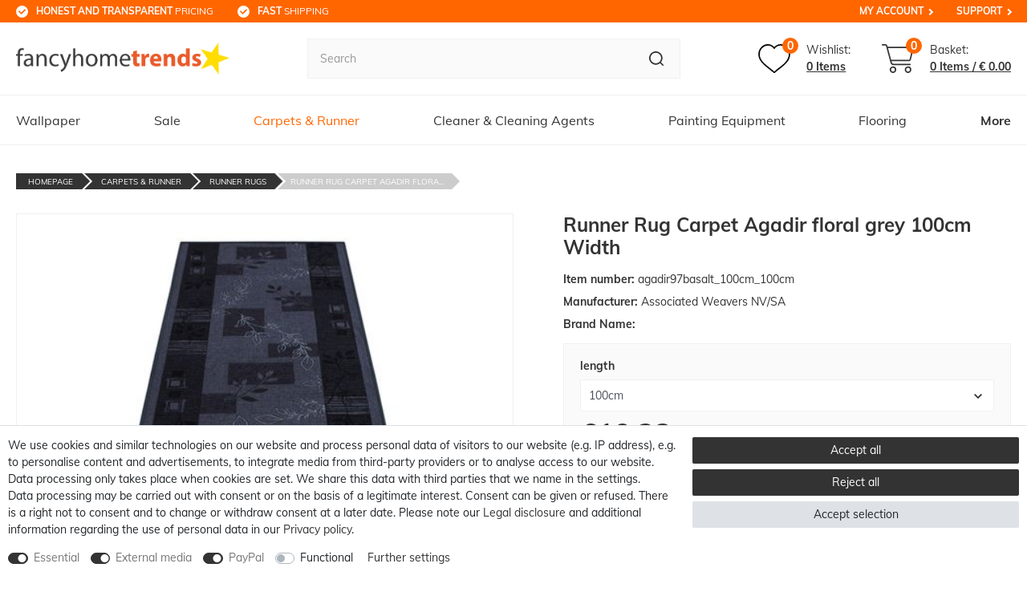

--- FILE ---
content_type: text/html; charset=UTF-8
request_url: https://www.fancyhometrends.com/carpets-rugs-blankets/runner-rugs/runner-rug-carpet-agadir-floral-grey-100cm-width_133485_69654/
body_size: 137459
content:






    

    

    





    
<!DOCTYPE html>

<html lang="en" data-framework="vue" prefix="og: http://ogp.me/ns#" class="icons-loading">

<head>
                        

    <script type="text/javascript">
    (function() {
        var _availableConsents = {"necessary.consent":[true,[],null],"necessary.session":[true,[],null],"necessary.csrf":[true,["XSRF-TOKEN"],null],"necessary.shopbooster_cookie":[true,["plenty_cache"],null],"media.reCaptcha":[true,[],true],"paypal.paypal-cookies":[true,["X-PP-SILOVER","X-PP-L7","tsrc","paypalplus_session_v2"],true],"convenience.languageDetection":[null,[],null]};
        var _allowedCookies = ["plenty_cache","XSRF-TOKEN","X-PP-SILOVER","X-PP-L7","tsrc","paypalplus_session_v2","plenty-shop-cookie","PluginSetPreview","SID_PLENTY_ADMIN_13766","PreviewCookie"] || [];

        window.ConsentManager = (function() {
            var _consents = (function() {
                var _rawCookie = document.cookie.split(";").filter(function (cookie) {
                    return cookie.trim().indexOf("plenty-shop-cookie=") === 0;
                })[0];

                if (!!_rawCookie) {
                    try {
                        _rawCookie = decodeURIComponent(_rawCookie);
                    } catch (e) {
                        document.cookie = "plenty-shop-cookie= ; expires = Thu, 01 Jan 1970 00:00:00 GMT"
                        return null;
                    }

                    try {
                        return JSON.parse(
                            _rawCookie.trim().substr("plenty-shop-cookie=".length)
                        );
                    } catch (e) {
                        return null;
                    }
                }
                return null;
            })();

            Object.keys(_consents || {}).forEach(function(group) {
                if(typeof _consents[group] === 'object' && _consents[group] !== null)
                {
                    Object.keys(_consents[group] || {}).forEach(function(key) {
                        var groupKey = group + "." + key;
                        if(_consents[group][key] && _availableConsents[groupKey] && _availableConsents[groupKey][1].length) {
                            Array.prototype.push.apply(_allowedCookies, _availableConsents[groupKey][1]);
                        }
                    });
                }
            });

            if(!_consents) {
                Object.keys(_availableConsents || {})
                    .forEach(function(groupKey) {
                        if(_availableConsents[groupKey] && ( _availableConsents[groupKey][0] || _availableConsents[groupKey][2] )) {
                            Array.prototype.push.apply(_allowedCookies, _availableConsents[groupKey][1]);
                        }
                    });
            }

            var _setResponse = function(key, response) {
                _consents = _consents || {};
                if(typeof key === "object" && typeof response === "undefined") {
                    _consents = key;
                    document.dispatchEvent(new CustomEvent("consent-change", {
                        detail: {key: null, value: null, data: key}
                    }));
                    _enableScriptsOnConsent();
                } else {
                    var groupKey = key.split(".")[0];
                    var consentKey = key.split(".")[1];
                    _consents[groupKey] = _consents[groupKey] || {};
                    if(consentKey === "*") {
                        Object.keys(_availableConsents).forEach(function(aKey) {
                            if(aKey.split(".")[0] === groupKey) {
                                _consents[groupKey][aKey.split(".")[1]] = response;
                            }
                        });
                    } else {
                        _consents[groupKey][consentKey] = response;
                    }
                    document.dispatchEvent(new CustomEvent("consent-change", {
                        detail: {key: key, value: response, data: _consents}
                    }));
                    _enableScriptsOnConsent();
                }
                if(!_consents.hasOwnProperty('_id')) {
                    _consents['_id'] = "a5b04f13c4182c2ef5f29313d9f0391d8304d377";
                }

                Object.keys(_availableConsents).forEach(function(key) {
                    if((_availableConsents[key][1] || []).length > 0) {
                        if(_isConsented(key)) {
                            _availableConsents[key][1].forEach(function(cookie) {
                                if(_allowedCookies.indexOf(cookie) < 0) _allowedCookies.push(cookie);
                            });
                        } else {
                            _allowedCookies = _allowedCookies.filter(function(cookie) {
                                return _availableConsents[key][1].indexOf(cookie) < 0;
                            });
                        }
                    }
                });

                document.cookie = "plenty-shop-cookie=" + JSON.stringify(_consents) + "; path=/; secure";
            };
            var _hasResponse = function() {
                return _consents !== null;
            };

            var _expireDate = function() {
                var expireSeconds = 0;
                                const date = new Date();
                date.setSeconds(date.getSeconds() + expireSeconds);
                const offset = date.getTimezoneOffset() / 60;
                date.setHours(date.getHours() - offset)
                return date.toUTCString();
            }
            var _isConsented = function(key) {
                var groupKey = key.split(".")[0];
                var consentKey = key.split(".")[1];

                if (consentKey === "*") {
                    return Object.keys(_availableConsents).some(function (aKey) {
                        var aGroupKey = aKey.split(".")[0];
                        return aGroupKey === groupKey && _isConsented(aKey);
                    });
                } else {
                    if(!_hasResponse()) {
                        return _availableConsents[key][0] || _availableConsents[key][2];
                    }

                    if(_consents.hasOwnProperty(groupKey) && _consents[groupKey].hasOwnProperty(consentKey))
                    {
                        return !!_consents[groupKey][consentKey];
                    }
                    else {
                        if(!!_availableConsents[key])
                        {
                            return _availableConsents[key][0];
                        }

                        console.warn("Cookie has been blocked due to not being registered: " + key);
                        return false;
                    }
                }
            };
            var _getConsents = function() {
                var _result = {};
                Object.keys(_availableConsents).forEach(function(key) {
                    var groupKey = key.split(".")[0];
                    var consentKey = key.split(".")[1];
                    _result[groupKey] = _result[groupKey] || {};
                    if(consentKey !== "*") {
                        _result[groupKey][consentKey] = _isConsented(key);
                    }
                });
                return _result;
            };
            var _isNecessary = function(key) {
                return _availableConsents.hasOwnProperty(key) && _availableConsents[key][0];
            };
            var _enableScriptsOnConsent = function() {
                var elementsToEnable = document.querySelectorAll("script[data-cookie-consent]");
                Array.prototype.slice.call(elementsToEnable).forEach(function(el) {
                    if(el.dataset && el.dataset.cookieConsent && el.type !== "application/javascript") {
                        var newScript = document.createElement("script");
                        if(el.src) {
                            newScript.src = el.src;
                        } else {
                            newScript.textContent = el.textContent;
                        }
                        el.parentNode.replaceChild(newScript, el);
                    }
                });
            };
            window.addEventListener("load", _enableScriptsOnConsent);
            
            return {
                setResponse: _setResponse,
                hasResponse: _hasResponse,
                isConsented: _isConsented,
                getConsents: _getConsents,
                isNecessary: _isNecessary
            };
        })();
    })();
</script>


    


<meta charset="utf-8">
<meta http-equiv="X-UA-Compatible" content="IE=edge">
<meta name="viewport" content="width=device-width, initial-scale=1, maximum-scale=1">
<meta name="format-detection" content="telephone=no"/>

<meta content="#ff6600" name="theme-color">

<link href="https://cdn02.plentymarkets.com/epz0zx1qug71/frontend/favicon-bl/apple-icon-57x57.png" rel="apple-touch-icon" sizes="57x57">
<link href="https://cdn02.plentymarkets.com/epz0zx1qug71/frontend/favicon-bl/apple-icon-60x60.png" rel="apple-touch-icon" sizes="60x60">
<link href="https://cdn02.plentymarkets.com/epz0zx1qug71/frontend/favicon-bl/apple-icon-72x72.png" rel="apple-touch-icon" sizes="72x72">
<link href="https://cdn02.plentymarkets.com/epz0zx1qug71/frontend/favicon-bl/apple-icon-76x76.png" rel="apple-touch-icon" sizes="76x76">
<link href="https://cdn02.plentymarkets.com/epz0zx1qug71/frontend/favicon-bl/apple-icon-114x114.png" rel="apple-touch-icon" sizes="114x114">
<link href="https://cdn02.plentymarkets.com/epz0zx1qug71/frontend/favicon-bl/apple-icon-120x120.png" rel="apple-touch-icon" sizes="120x120">
<link href="https://cdn02.plentymarkets.com/epz0zx1qug71/frontend/favicon-bl/apple-icon-144x144.png" rel="apple-touch-icon" sizes="144x144">
<link href="https://cdn02.plentymarkets.com/epz0zx1qug71/frontend/favicon-bl/apple-icon-152x152.png" rel="apple-touch-icon" sizes="152x152">
<link href="https://cdn02.plentymarkets.com/epz0zx1qug71/frontend/favicon-bl/apple-icon-180x180.png" rel="apple-touch-icon" sizes="180x180">
<link href="https://cdn02.plentymarkets.com/epz0zx1qug71/frontend/favicon-bl/android-icon-192x192.png" rel="icon" sizes="192x192" type="image/png">
<link href="https://cdn02.plentymarkets.com/epz0zx1qug71/frontend/favicon-bl/favicon-32x32.png" rel="icon" sizes="32x32" type="image/png">
<link href="https://cdn02.plentymarkets.com/epz0zx1qug71/frontend/favicon-bl/favicon-96x96.png" rel="icon" sizes="96x96" type="image/png">
<link href="https://cdn02.plentymarkets.com/epz0zx1qug71/frontend/favicon-bl/favicon-16x16.png" rel="icon" sizes="16x16" type="image/png">
<link href="https://cdn02.plentymarkets.com/epz0zx1qug71/frontend/favicon-bl/manifest.json" rel="manifest">
<meta content="#ffffff" name="msapplication-TileColor">
<meta content="https://cdn02.plentymarkets.com/epz0zx1qug71/frontend/favicon-bl/ms-icon-144x144.png" name="msapplication-TileImage">

<meta name="google-site-verification" content="Mc7lZ8K8vHnw8zpQc1zy0Bv8S49fZROe6drv0XDsqqA" />


            <link rel="canonical" href="https://www.fancyhometrends.com/carpets-rugs-blankets/runner-rugs/runner-rug-carpet-agadir-floral-grey-100cm-width_133485_69654/">
    
                        <link rel="alternate" hreflang="x-default" href="https://www.fancyhometrends.com/carpets-rugs-blankets/runner-rugs/runner-rug-carpet-agadir-floral-grey-100cm-width_133485_69654/"/>
                    <link rel="alternate" hreflang="en" href="https://www.fancyhometrends.com/carpets-rugs-blankets/runner-rugs/runner-rug-carpet-agadir-floral-grey-100cm-width_133485_69654/"/>
            
                    

<link rel="preload" href="https://cdn02.plentymarkets.com/epz0zx1qug71/plugin/13/ceres/css/ceres-icons.css" as="style" onload="this.onload=null;this.rel='stylesheet';">
<noscript><link rel="stylesheet" href="https://cdn02.plentymarkets.com/epz0zx1qug71/plugin/13/ceres/css/ceres-icons.css"></noscript>

<style>
    @font-face {
        font-family: 'Muli';
        font-style: normal;
        font-weight: 400;
        src: local(''),
           url('https://cdn02.plentymarkets.com/epz0zx1qug71/frontend/fonts/muli-v20-latin-regular.woff2') format('woff2'),
           url('https://cdn02.plentymarkets.com/epz0zx1qug71/frontend/fonts/muli-v20-latin-regular.woff') format('woff');
        font-display: swap;
    }

    @font-face {
        font-family: 'Muli';
        font-style: normal;
        font-weight: 700;
        src: local(''),
           url('https://cdn02.plentymarkets.com/epz0zx1qug71/frontend/fonts/muli-v20-latin-700.woff2') format('woff2'),
           url('https://cdn02.plentymarkets.com/epz0zx1qug71/frontend/fonts/muli-v20-latin-700.woff') format('woff');
        font-display: swap;
    }
</style>


    <link rel="stylesheet" href="https://cdn02.plentymarkets.com/epz0zx1qug71/plugin/13/ceres/css/ceres-base.css?v=5e9fe3e2fc50d9745428cd1a6bc03cd1fda693ae" media="none" onload="if(media!='all')media='all'">


<noscript>
    <link rel="stylesheet" href="https://cdn02.plentymarkets.com/epz0zx1qug71/plugin/13/billigerluxuspdt/css/main.min.css?v=5e9fe3e2fc50d9745428cd1a6bc03cd1fda693ae" media="all">
    <link rel="stylesheet" href="https://cdn02.plentymarkets.com/epz0zx1qug71/plugin/13/ceres/css/ceres-base.css?v=5e9fe3e2fc50d9745428cd1a6bc03cd1fda693ae" media="all">
    <link rel="stylesheet" href="https://cdn02.plentymarkets.com/epz0zx1qug71/plugin/13/billigerluxuspdt/css/noscript.min.css?v=5e9fe3e2fc50d9745428cd1a6bc03cd1fda693ae" media="all">
</noscript>

<!-- Extend the existing style with a template -->
            






                    


    <style>
                    body .hide{display:none}.font-normal{font-weight:400}.font-bold{font-weight:600}.font-medium{font-weight:500}.font-special{font-family:Muli,sans-serif}.img-fluid{max-width:100%}.mrga{margin:0!important}.icon-amazon{background-position:-106px 0;height:40px;width:60px}.icon-cashinadvance{background-position:-106px -43px;height:40px;width:60px}.icon-cashondelivery{background-position:0 -106px;height:40px;width:60px}.icon-dhl{background-position:-63px -106px;height:40px;width:60px}.icon-directdebit{background-position:-169px 0;height:40px;width:60px}.icon-easycredit{background-position:-169px -43px;height:40px;width:60px}.icon-facebook{background-position:0 0;height:50px;width:50px}.icon-instagram{background-position:-53px 0;height:50px;width:50px}.icon-lastschrift{background-position:-169px -86px;height:40px;width:60px}.icon-master{background-position:0 -149px;height:40px;width:60px}.icon-nachnahme{background-position:-63px -149px;height:40px;width:60px}.icon-paypal{background-position:-126px -149px;height:40px;width:60px}.icon-payuponinvoice{background-position:-232px 0;height:40px;width:60px}.icon-pinterrest{background-position:0 -53px;height:50px;width:50px}.icon-rechnung{background-position:-232px -43px;height:40px;width:60px}.icon-sepa{background-position:-232px -86px;height:40px;width:60px}.icon-sofort{background-position:-232px -129px;height:40px;width:60px}.icon-visa{background-position:0 -192px;height:40px;width:60px}.icon-vorkasse{background-position:-63px -192px;height:40px;width:60px}.icon-youtube{background-position:-53px -53px;height:50px;width:50px}#heightFixMob{height:1px}.orange{color:#f60}.hw-top .widget{margin:0}.meta-nav{display:none}.newsbox,.newsbox.only-info{text-align:center}.newsbox.only-info .item{display:none;font-size:12px;padding-bottom:10px;padding-top:10px;white-space:normal}.newsbox.only-info .item:first-child{display:block}.newsbox.only-info .item small{display:none}.newsbox.only-info .fa-info{-webkit-box-pack:center;-ms-flex-pack:center;-webkit-box-align:center;-ms-flex-align:center;align-items:center;border-radius:50%;display:-webkit-box;display:-ms-flexbox;display:flex;height:40px;justify-content:center;margin:0 auto 5px;width:40px}.newsbox.only-info h1{font-size:16px}.newsbox.only-info h2,.newsbox.only-info h3,.newsbox.only-info h4{font-size:14px}.newsbox.preview a{border-top:1px solid hsla(0,0%,100%,.1)}.newsbox.preview.only-info .txt{display:block}.newsbox small{background-color:#fff;border-radius:5px;color:#f60;font-size:10px;margin-right:10px;padding:5px}.newsbox .info,.newsbox .item{display:block;padding:10px}.newsbox .info.hide,.newsbox .item.hide{display:none}.newsbox .info.hide.slick-slide,.newsbox .item.hide.slick-slide{display:block}.newsbox .info[href=""],.newsbox .item[href=""]{cursor:default}#goStickyMobile{background-color:#fff;position:sticky;top:0;z-index:2}#goSticky,#goStickyMobile.sticky{border-bottom:1px solid #f0f0f0}#goSticky.stuck{border-bottom:0}.main-header{-webkit-box-align:center;-ms-flex-align:center;align-items:center;display:-webkit-box;display:-ms-flexbox;display:flex;-ms-flex-wrap:wrap;flex-wrap:wrap;padding-bottom:20px;padding-top:20px;width:100%}.main-header .logo{height:0;margin-left:auto;margin-right:auto;max-width:343px;padding-bottom:8.78431372%;position:relative;width:52%}.main-header .logo img{bottom:0;height:100%;left:0;-o-object-fit:contain;object-fit:contain;position:absolute;right:0;top:0;width:100%}.main-header .toggle-basket .icons,.main-header .wl .icons{display:-webkit-box;display:-ms-flexbox;display:flex;padding-right:10px;position:relative}.main-header .toggle-basket .icons .amount,.main-header .wl .icons .amount{-webkit-box-pack:center;-ms-flex-pack:center;-webkit-box-align:center;-ms-flex-align:center;align-items:center;background-color:#f60;border-radius:10px;color:#fff;font-size:12px;font-weight:700;height:18px;justify-content:center;line-height:1;position:absolute;right:0;top:-8px;width:18px}.main-header .wl,.main-header wish-list-count{-webkit-box-align:center;-ms-flex-align:center;align-items:center;margin-right:10px}.main-header .wl,.main-header .wl span,.main-header wish-list-count,.main-header wish-list-count span{display:-webkit-box;display:-ms-flexbox;display:flex}.main-header .wl svg,.main-header wish-list-count svg{height:24px;width:27px}.main-header .wl .txts,.main-header wish-list-count .txts{display:none}.main-header .toggle-basket{-webkit-box-align:center;-ms-flex-align:center;align-items:center;display:-webkit-box;display:-ms-flexbox;display:flex}.main-header .toggle-basket svg{fill:#3a728b;height:24px;width:29px}.main-header .toggle-basket .bskt-txt,.main-header .toggle-basket .txt{display:none}.main-header .toggle-basket .amount,.main-header .toggle-basket .amt-txt,.main-header .toggle-basket .txts{display:-webkit-box;display:-ms-flexbox;display:flex}.main-header .toggle-basket .amt-txt{display:none}.search-cyt{padding-top:20px}.search-cyt,.search-cyt .search-box{display:-webkit-box;display:-ms-flexbox;display:flex;width:100%}.stuck .search-cyt .search-box{padding:20px}.search-cyt button,.search-cyt input{-webkit-appearance:none;-moz-appearance:none;appearance:none}.search-cyt input{-webkit-box-flex:2;-ms-flex-positive:2;background-color:#fafafa;border:1px solid #f0f0f0;border-radius:0;border-right:0;flex-grow:2;font-size:14px!important;height:40px;line-height:1;margin:0;outline:none;outline-offset:-2px;overflow:visible;padding:0 15px}.search-cyt input::-webkit-input-placeholder{color:#999;font-size:14px!important}.search-cyt input::-moz-placeholder{color:#999;font-size:14px!important}.search-cyt input:-ms-input-placeholder{color:#999;font-size:14px!important}.search-cyt input::-ms-input-placeholder{color:#999;font-size:14px!important}.search-cyt input::placeholder{color:#999;font-size:14px!important}.no-touch .search-cyt input::-webkit-input-placeholder{font-size:14px!important}.no-touch .search-cyt input::-moz-placeholder{font-size:14px!important}.no-touch .search-cyt input:-ms-input-placeholder{font-size:14px!important}.no-touch .search-cyt input::-ms-input-placeholder{font-size:14px!important}.no-touch .search-cyt input::placeholder{font-size:14px!important}.search-cyt button{-webkit-box-pack:center;-ms-flex-pack:center;-webkit-box-align:center;-ms-flex-align:center;align-items:center;background-color:#fafafa;border:1px solid #f0f0f0;border-left:0;border-radius:0;color:#fff;display:-webkit-box;display:-ms-flexbox;display:flex;height:40px;justify-content:center;padding:0 15px}.no-touch .search-cyt button:hover{background-color:#333;-webkit-transition:.3s;transition:.3s}.no-touch .search-cyt button:hover path{fill:#fff}.main-nav{display:none}.main-nav-bg-white{background-color:#fff;position:sticky;top:0;z-index:1}.category-checkout .main-nav-bg-white{position:relative;top:inherit}.main-nav-bg-white #oSearch{display:none}.main-nav-bg-white.stuck{background-color:#f60;-webkit-transition:background-color .3s;transition:background-color .3s;z-index:10}.main-nav-bg-white.stuck #oSearch{-webkit-box-pack:center;-ms-flex-pack:center;-webkit-box-align:center;-ms-flex-align:center;align-items:center;display:-webkit-box;display:-ms-flexbox;display:flex;justify-content:center;padding-right:10px}.main-nav-bg-white.stuck #oSearch svg{height:15px;width:15px}.main-nav-bg-white.stuck .logo{display:-webkit-box;display:-ms-flexbox;display:flex}.main-nav-bg-white.stuck .logo img{max-height:30px;position:relative;top:2px}.main-nav-bg-white.stuck .nav-top>li>a{color:#fff;font-size:14px;-webkit-transition:.3s;transition:.3s}.main-nav-bg-white.stuck .wish-bas{-webkit-box-pack:end;-ms-flex-pack:end;justify-content:flex-end}.main-nav-bg-white.stuck .wish-bas,.main-nav-bg-white.stuck .wish-bas span{display:-webkit-box;display:-ms-flexbox;display:flex}.main-nav-bg-white.stuck .toggle-basket,.main-nav-bg-white.stuck .wl{display:-webkit-box;display:-ms-flexbox;display:flex;padding-right:9px;position:relative}.main-nav-bg-white.stuck .toggle-basket .amount,.main-nav-bg-white.stuck .wl .amount{-webkit-box-pack:center;-ms-flex-pack:center;-webkit-box-align:center;-ms-flex-align:center;align-items:center;background-color:#fff;border-radius:9px;color:#333;display:-webkit-box;display:-ms-flexbox;display:flex;font-size:12px;font-weight:700;height:18px;justify-content:center;line-height:1;min-width:18px;position:absolute;right:0;text-align:center;top:-10px}.main-nav-bg-white.stuck .toggle-basket{padding-left:15px}.main-nav-bg-white.stuck .toggle-basket svg{height:20px;width:24px}.main-nav-bg-white.stuck .wl svg{height:20px;width:22px}.main-nav-bg-white.stuck .wl .txts{display:none}.main-nav-bg-white.stuck .search-cyt{background-color:#333;display:none;width:100%}.main-nav-bg-white.stuck .search-cyt .search-box{margin:auto;max-width:1640px;position:relative}.main-nav-bg-white .search-cyt,.navlist{display:none}.nav-top{margin-bottom:0}.dropdown-box.active>a,.dropdown-box.active>span{color:#f60}.dropdown-box:nth-last-child(-n+1) ul,.dropdown-box:nth-last-child(-n+2) ul{left:inherit;right:0}.dropdown-container{-webkit-box-orient:vertical;-webkit-box-direction:normal;border:1px solid rgba(51,51,51,.05);display:-webkit-box;display:-ms-flexbox;display:flex;filter:alpha(opacity=0);-ms-flex-direction:column;flex-direction:column;left:1px;list-style:none;min-width:200px;opacity:0;padding:15px;position:absolute;top:61px;visibility:hidden}.cat-613 .dropdown-container{right:0}.cat-613 .dropdown-container .fx-container{padding:0;width:100%}.cat-613 .dropdown-container .x{cursor:pointer}.cat-613 .dropdown-container .x:after{color:#f60;content:"Mehr";display:block;font-size:12px;font-weight:700}.lang-en .cat-613 .dropdown-container .x:after{content:"more"}.cat-613 .dropdown-container .x~.level3{display:none}.cat-613 .dropdown-container>li>ul{-webkit-box-pack:justify;-ms-flex-pack:justify;-webkit-box-flex:2;-ms-flex-positive:2;display:-webkit-box;display:-ms-flexbox;display:flex;flex-grow:2;-ms-flex-wrap:wrap;flex-wrap:wrap;justify-content:space-between}.cat-613 .dropdown-container>li>ul>li{padding-left:10px;padding-right:10px}.cat-613 .dropdown-container>li>ul>li span{background:none;font-size:12px;padding:0;white-space:normal!important}.cat-613 .dropdown-container>li>ul>li>span{font-size:16px;font-weight:700;padding-bottom:15px!important}.cat-1356 .dropdown-container .level2>span+ul{height:0;visibility:hidden!important}.no-touch .cat-1356 .dropdown-container .level2:hover ul{background-color:#fff;-webkit-filter:drop-shadow(0 0 10px rgba(51,51,51,.5));filter:drop-shadow(0 0 10px rgba(51,51,51,.5));height:auto;left:calc(100% - 120px);padding:20px;position:absolute;top:50%;-webkit-transition:all .25s ease-in-out .25s;transition:all .25s ease-in-out .25s;visibility:visible!important}.stuck .dropdown-container{border-top-color:#fff}body .nav-small{-webkit-box-orient:vertical;-webkit-box-direction:normal;display:-webkit-box;display:-ms-flexbox;display:flex;-ms-flex-direction:column;flex-direction:column}.nav-small .my-account{-webkit-box-ordinal-group:10001;-ms-flex-order:10000;order:10000}#mmenu .mm-listview{-webkit-box-orient:vertical;-webkit-box-direction:normal;display:-webkit-box;display:-ms-flexbox;display:flex;-ms-flex-direction:column;flex-direction:column}#mmenu .show-all{-webkit-box-ordinal-group:0;-ms-flex-order:-1;order:-1}#mmenu .show-all a{font-weight:700}#mmenu .mm-resultspanel .mm-listview li{-webkit-box-ordinal-group:inherit!important;-ms-flex-order:inherit!important;order:inherit!important}.c-hamburger,.hamburger{display:-webkit-box;display:-ms-flexbox;display:flex}.c-hamburger{-webkit-appearance:none;-moz-appearance:none;appearance:none;-webkit-box-shadow:none;box-shadow:none;cursor:pointer;font-size:0;height:17px;margin:0;overflow:hidden;padding:0;position:relative;text-indent:-9999px;width:24px}.c-hamburger:focus{outline:none}.c-hamburger span{background:#333;display:block;height:2px;left:0;position:absolute;right:0;top:7px}.c-hamburger span:after,.c-hamburger span:before{background-color:#333;content:"";display:block;height:2px;left:0;position:absolute}.c-hamburger span:before{right:0;top:-7px;width:24px}.c-hamburger span:after{bottom:-7px;width:24px}.c-hamburger--htx span:after,.c-hamburger--htx span:before{-webkit-transition-delay:.3s,0s;transition-delay:.3s,0s;-webkit-transition-duration:.3s,.3s;transition-duration:.3s,.3s}.c-hamburger--htx span:before{-webkit-transition-property:top,width,-webkit-transform;transition-property:top,width,-webkit-transform;transition-property:top,transform,width;transition-property:top,transform,width,-webkit-transform}.c-hamburger--htx span:after{-webkit-transition-property:bottom,width,-webkit-transform;transition-property:bottom,width,-webkit-transform;transition-property:bottom,transform,width;transition-property:bottom,transform,width,-webkit-transform}.c-hamburger--htx.is-active span{background:none}.c-hamburger--htx.is-active span:before{top:0;-webkit-transform:rotate(45deg);transform:rotate(45deg);width:100%}.c-hamburger--htx.is-active span:after{bottom:0;-webkit-transform:rotate(-45deg);transform:rotate(-45deg);width:100%}.c-hamburger--htx.is-active span:after,.c-hamburger--htx.is-active span:before{-webkit-transition-delay:0s,.3s;transition-delay:0s,.3s}.autocomplete-suggestionsx{-webkit-overflow-scrolling:touch;background:#fff;-webkit-box-shadow:none;box-shadow:none;height:310px;left:0;max-height:310px;overflow-y:scroll;position:absolute;right:0;top:100%;-webkit-transition:all .6s;transition:all .6s;width:100%;z-index:1070}.stuck .autocomplete-suggestionsx{left:0;right:0}.no-results .autocomplete-suggestionsx{height:0}.no-focus .autocomplete-suggestionsx{height:0;-webkit-transition:all .6s;transition:all .6s}.autocomplete-suggestionsx a{padding-left:0!important}.autocomplete-suggestionsx a:hover{background:none;opacity:.7}.autocomplete-suggestionsx a[href^="/sale"]{font-weight:700}.autocomplete-suggestionsx a[href^="/sale"] p{color:#f60}.autocomplete-suggestionsx a[href^="/sale"] .count span{background-color:#f60}.autocomplete-suggestionsx .small{font-size:10px}.autocomplete-suggestionsx .cats,.autocomplete-suggestionsx .its,.autocomplete-suggestionsx .sgg{padding-left:15px;padding-right:15px}.autocomplete-suggestionsx .cats .mb-0,.autocomplete-suggestionsx .sgg .mb-0{margin-left:0}.autocomplete-suggestionsx .text-appearance{color:#333}.autocomplete-suggestionsx .text-muted{margin-left:0!important;padding-left:0!important}.autocomplete-suggestionsx .hl{font-weight:700;margin-bottom:10px;margin-left:0;padding-left:0;padding-top:20px}.autocomplete-suggestionsx .count{height:30px;width:30px}.autocomplete-suggestionsx .count span{-webkit-box-pack:center;-ms-flex-pack:center;background-color:#f60;border-radius:50%;color:#fff;font-size:11px;font-weight:700;height:30px;justify-content:center;min-width:auto;padding:0;width:30px}.autocomplete-suggestionsx .autocomplete-suggestion,.autocomplete-suggestionsx .count span{-webkit-box-align:center;-ms-flex-align:center;align-items:center;display:-webkit-box;display:-ms-flexbox;display:flex}.autocomplete-suggestionsx .autocomplete-suggestion{border-bottom:1px solid #ededed;padding-bottom:10px;padding-top:10px;text-align:left}.autocomplete-suggestionsx .autocomplete-suggestion.autocomplete-selected,.autocomplete-suggestionsx .autocomplete-suggestion:hover{color:#f60;cursor:pointer}.autocomplete-suggestionsx .image{-webkit-box-pack:center;-ms-flex-pack:center;-webkit-box-align:center;-ms-flex-align:center;align-items:center;display:-webkit-box;display:-ms-flexbox;display:flex;height:50px;justify-content:center;margin:0!important;min-width:50px;width:50px}.autocomplete-suggestionsx .image img{height:100%;-o-object-fit:contain;object-fit:contain;width:100%}.autocomplete-suggestionsx p{-webkit-box-flex:2;-ms-flex-positive:2;flex-grow:2;font-size:14px;margin-left:20px;padding-right:20px}.hide{display:none}.widget-caption.bg-appearance{background:none!important;margin:0!important;padding:60px 0 30px}.page-singleitem .widget-caption.bg-appearance{padding-top:0}.page-singleitem .widget-caption.bg-appearance h2{font-size:18px;padding:0;text-transform:none}.widget-caption.bg-appearance p{color:#333;font-size:18px;font-weight:700;margin:0;text-align:center}[v-cloak]{display:none}button{-webkit-appearance:none;-moz-appearance:none;appearance:none;cursor:pointer}a{color:#333;text-decoration:none}a:hover{color:#f60}p{margin-bottom:1rem;margin-top:0}.input-unit label{text-transform:none}svg{vertical-align:inherit}img::-moz-selection{color:transparent}img::selection{color:transparent}*,:after,:before{-webkit-box-sizing:border-box;box-sizing:border-box}.parallax-img-container *,.parallax-img-container :after,.parallax-img-container :before{-webkit-box-sizing:inherit;box-sizing:inherit}.basket-item-container a,.breadcrumb a{color:#333;text-decoration:none}.no-touch .basket-item-container a:hover,.no-touch .breadcrumb a:hover{color:#666}html{font-size:14px}body{color:#333;font-display:swap;font-family:Muli,sans-serif;font-size:14px;font-weight:400;line-height:1.5;margin:0;padding:0}body,body>#vue-app{background-color:#fff;overflow-x:inherit}body>#vue-app.open-right{overflow:visible}.btn{font-size:14px}h1{font-size:20px;margin-top:0}h2{font-size:18px;margin:0}h1,h2{font-family:Muli,sans-serif;font-weight:700;line-height:inherit;margin-bottom:.5em}ul{list-style:none;margin-top:0;padding-left:0}.wrapper-main #page-body{background-color:#fff;margin-top:0}.page-checkout .wrapper-main #page-body,.page-confirmation .wrapper-main #page-body,.page-my-account .wrapper-main #page-body,.page-singleitem .wrapper-main #page-body{background-color:#fff}.modal{display:none}.container-max{margin:0 auto;max-width:1640px}.popper{visibility:hidden}.footer-container{display:none}body .dropdown-menu{min-width:auto;padding:0!important}body .dropdown-menu div{padding-left:0!important}body .dropdown-menu a{-webkit-box-align:center;-ms-flex-align:center;align-items:center;border:0;color:#333;display:-webkit-box;display:-ms-flexbox;display:flex;font-size:12px;text-decoration:none!important}body .dropdown-menu a .fa{font-size:14px;margin-right:5px}body .dropdown-menu a:hover{color:#f60}body .alert{font-size:14px;font-weight:700;-webkit-transition:.3s;transition:.3s}body .alert .close{padding:0}body .alert .close,body .alert .close span{-webkit-box-pack:center;-ms-flex-pack:center;-webkit-box-align:center;-ms-flex-align:center;align-items:center;display:-webkit-box;display:-ms-flexbox;display:flex;justify-content:center}body .alert .close span{height:40px;width:40px}.infobox{background-color:#f60;padding:10px;text-align:center}.infobox,.infobox a{color:#fff}#contact-modal-wrapper{font-size:18px;text-align:center}#contact-modal-wrapper a{background-color:#f60;color:#fff;display:block;margin-top:10px;padding:10px 5px;text-align:center}#contact-modal-wrapper p{margin-bottom:50px}#contact-modal-wrapper p:last-child{margin-bottom:0}#OffAmazonPaymentsWidgets1,#OffAmazonPaymentsWidgets2{max-height:34px!important}#simple-registration-modal-wrapper #OffAmazonPaymentsWidgets2{bottom:-7px;margin-right:10px;position:relative}body .cookie-bar{z-index:1}body .cookie-bar__wrapper{background-color:#333;font-size:12px;line-height:16px;max-width:100%!important;padding-bottom:15px;padding-top:15px;width:100%}.cookie-bar__btn{background-color:#f60;font-size:14px;line-height:18px}.cookie-bar__btn:hover{color:#f60}body .cookie-bar__message{margin-bottom:20px;margin-right:0}.basket-item .item-name{display:block;font-size:12px;line-height:1.4;padding-bottom:10px}.basket-item .btn.text-danger{-webkit-box-pack:end;-ms-flex-pack:end;-webkit-box-align:center;-ms-flex-align:center;align-items:center;-webkit-appearance:none;-moz-appearance:none;appearance:none;display:-webkit-box;display:-ms-flexbox;display:flex;font-size:13px;justify-content:flex-end;white-space:nowrap}.basket-item .btn.text-danger i{margin-left:5px}.basket-item .qty-btn{-webkit-box-pack:center;-ms-flex-pack:center;-webkit-box-align:center;-ms-flex-align:center;align-items:center;background-color:#fff;display:-webkit-box;display:-ms-flexbox;display:flex;font-size:12px;justify-content:center}.basket-preview-content .totals{background-color:#fff;font-size:14px}.basket-preview-content .totals .h3,.basket-preview-content .totals>hr{display:none}.basket-preview-content .totals .font-weight-bold{font-weight:400!important}.basket-preview-content .totals dl{margin-bottom:0}.basket-preview-content .totals .totalSum>hr+dt,.basket-preview-content .totals .totalSum>hr+dt+dd{font-weight:700!important}.basket-preview-content .totals .totalSum>hr+dt+dd~dd,.basket-preview-content .totals .totalSum>hr+dt+dd~dt{border-top:1px solid #ddd;font-weight:700!important;margin-top:10px;padding-top:10px}.basket-list-item .meta-container-wrapper .text-danger{white-space:nowrap}.outer-row{margin-left:-10px;margin-right:-10px}body .basket.container-max,body .blog-wrapper,body .checkout.container-max,body .fx-container,body .home-slider-container .container-max,body .myaccount.container-max{margin-left:auto;margin-right:auto;max-width:1640px;padding-left:20px;padding-right:20px}.basket.container-max.full,.blog-wrapper.full,.checkout.container-max.full,.fx-container.full,.home-slider-container .container-max.full,.myaccount.container-max.full{max-width:100%;width:100%}body .fx-row,body .row{margin-left:-10px;margin-right:-10px}.fx-row{-webkit-box-orient:horizontal;-webkit-box-direction:normal;-webkit-box-flex:0;-webkit-box-sizing:border-box;box-sizing:border-box;display:-webkit-box;display:-ms-flexbox;display:flex;-ms-flex:0 1 auto;flex:0 1 auto;-ms-flex-direction:row;flex-direction:row;-ms-flex-wrap:wrap;flex-wrap:wrap}.col-xs-12{width:100%}.d-none{display:none}.col{-webkit-box-flex:1;-ms-flex-positive:1;flex-grow:1}body .col,body .col-12,body .col-sm,body .col-sm-1,body .col-sm-10,body .col-sm-11,body .col-sm-12,body .col-sm-2,body .col-sm-3,body .col-sm-4,body .col-sm-5,body .col-sm-6,body .col-sm-7,body .col-sm-8,body .col-sm-9,body .col-xs,body .col-xs-1,body .col-xs-10,body .col-xs-11,body .col-xs-12,body .col-xs-2,body .col-xs-3,body .col-xs-4,body .col-xs-5,body .col-xs-6,body .col-xs-7,body .col-xs-8,body .col-xs-9,body .container-max{padding-left:10px;padding-right:10px}.crumb{display:none}.breadcrumb_trim{background-color:none;display:inline-block;height:20px;margin-left:-20px;pointer-events:none;width:10px}.breadcrumb_trim:before{border-bottom:2px solid #fff;border-right:2px solid #fff;content:"";display:inline-block;height:20px;margin-top:0;position:relative;right:-20px;-webkit-transform:rotate(-45deg);transform:rotate(-45deg);width:20px;z-index:1}category-item{-webkit-box-flex:2;-ms-flex-positive:2;flex-grow:2}category-item,category-item .loader{display:-webkit-box;display:-ms-flexbox;display:flex}category-item .loader{-webkit-box-pack:center;-ms-flex-pack:center;-webkit-box-align:center;-ms-flex-align:center;align-items:center;background:50% no-repeat transparent url("data:image/svg+xml;charset=utf-8,%3Csvg xmlns='http://www.w3.org/2000/svg' style='margin:auto;background:%23fff;display:block' width='44' height='44' viewBox='0 0 100 100' preserveAspectRatio='xMidYMid'%3E%3Cg transform='translate(80 50)'%3E%3Ccircle r='6' fill='%23f60'%3E%3CanimateTransform attributeName='transform' type='scale' begin='-0.875s' values='0.5800000000000001 0.5800000000000001;1 1' keyTimes='0;1' dur='1s' repeatCount='indefinite'/%3E%3Canimate attributeName='fill-opacity' keyTimes='0;1' dur='1s' repeatCount='indefinite' values='1;0' begin='-0.875s'/%3E%3C/circle%3E%3C/g%3E%3Cg transform='rotate(45 -50.355 121.569)'%3E%3Ccircle r='6' fill='%23f60' fill-opacity='.875'%3E%3CanimateTransform attributeName='transform' type='scale' begin='-0.75s' values='0.5800000000000001 0.5800000000000001;1 1' keyTimes='0;1' dur='1s' repeatCount='indefinite'/%3E%3Canimate attributeName='fill-opacity' keyTimes='0;1' dur='1s' repeatCount='indefinite' values='1;0' begin='-0.75s'/%3E%3C/circle%3E%3C/g%3E%3Cg transform='rotate(90 -15 65)'%3E%3Ccircle r='6' fill='%23f60' fill-opacity='.75'%3E%3CanimateTransform attributeName='transform' type='scale' begin='-0.625s' values='0.5800000000000001 0.5800000000000001;1 1' keyTimes='0;1' dur='1s' repeatCount='indefinite'/%3E%3Canimate attributeName='fill-opacity' keyTimes='0;1' dur='1s' repeatCount='indefinite' values='1;0' begin='-0.625s'/%3E%3C/circle%3E%3C/g%3E%3Cg transform='rotate(135 -.355 41.569)'%3E%3Ccircle r='6' fill='%23f60' fill-opacity='.625'%3E%3CanimateTransform attributeName='transform' type='scale' begin='-0.5s' values='0.5800000000000001 0.5800000000000001;1 1' keyTimes='0;1' dur='1s' repeatCount='indefinite'/%3E%3Canimate attributeName='fill-opacity' keyTimes='0;1' dur='1s' repeatCount='indefinite' values='1;0' begin='-0.5s'/%3E%3C/circle%3E%3C/g%3E%3Cg transform='rotate(180 10 25)'%3E%3Ccircle r='6' fill='%23f60' fill-opacity='.5'%3E%3CanimateTransform attributeName='transform' type='scale' begin='-0.375s' values='0.5800000000000001 0.5800000000000001;1 1' keyTimes='0;1' dur='1s' repeatCount='indefinite'/%3E%3Canimate attributeName='fill-opacity' keyTimes='0;1' dur='1s' repeatCount='indefinite' values='1;0' begin='-0.375s'/%3E%3C/circle%3E%3C/g%3E%3Cg transform='rotate(-135 20.355 8.431)'%3E%3Ccircle r='6' fill='%23f60' fill-opacity='.375'%3E%3CanimateTransform attributeName='transform' type='scale' begin='-0.25s' values='0.5800000000000001 0.5800000000000001;1 1' keyTimes='0;1' dur='1s' repeatCount='indefinite'/%3E%3Canimate attributeName='fill-opacity' keyTimes='0;1' dur='1s' repeatCount='indefinite' values='1;0' begin='-0.25s'/%3E%3C/circle%3E%3C/g%3E%3Cg transform='rotate(-90 35 -15)'%3E%3Ccircle r='6' fill='%23f60' fill-opacity='.25'%3E%3CanimateTransform attributeName='transform' type='scale' begin='-0.125s' values='0.5800000000000001 0.5800000000000001;1 1' keyTimes='0;1' dur='1s' repeatCount='indefinite'/%3E%3Canimate attributeName='fill-opacity' keyTimes='0;1' dur='1s' repeatCount='indefinite' values='1;0' begin='-0.125s'/%3E%3C/circle%3E%3C/g%3E%3Cg transform='rotate(-45 70.355 -71.569)'%3E%3Ccircle r='6' fill='%23f60' fill-opacity='.125'%3E%3CanimateTransform attributeName='transform' type='scale' begin='0s' values='0.5800000000000001 0.5800000000000001;1 1' keyTimes='0;1' dur='1s' repeatCount='indefinite'/%3E%3Canimate attributeName='fill-opacity' keyTimes='0;1' dur='1s' repeatCount='indefinite' values='1;0' begin='0s'/%3E%3C/circle%3E%3C/g%3E%3C/svg%3E");bottom:0;justify-content:center;left:0;position:absolute;right:0;top:0}.cross-box,category-item{height:auto;margin:0}.cross-box a,category-item a{color:inherit;display:-webkit-box;display:-ms-flexbox;display:flex;padding-top:0}.cross-box a span,category-item a span{padding:0}.cross-box .inner,category-item .inner{-webkit-box-orient:vertical;-webkit-box-direction:normal;background-color:#fff;display:-webkit-box;display:-ms-flexbox;display:flex;-ms-flex-direction:column;flex-direction:column}.cross-box .title,category-item .title{display:block;overflow:hidden;padding-bottom:10px;width:100%}.cross-box .fa,category-item .fa{bottom:inherit;color:inherit;font-size:inherit;left:inherit;margin-right:0;position:inherit;right:inherit;text-align:inherit;top:inherit}.plist{margin-left:-10px;margin-right:-10px;min-height:800px}.cross-box{-ms-flex-wrap:wrap;flex-wrap:wrap;font-size:12px;text-align:center}.cross-box,.cross-box li:not([aria-hidden]){display:-webkit-box;display:-ms-flexbox;display:flex}.cross-box li:not([aria-hidden]){margin-bottom:60px;width:50%}.cross-box a,.cross-box li:not([aria-hidden])>div{-webkit-box-orient:vertical;-webkit-box-direction:normal;display:-webkit-box;display:-ms-flexbox;display:flex;-ms-flex-direction:column;flex-direction:column;width:100%}.cross-box a{-webkit-box-flex:2;-ms-flex-positive:2;flex-grow:2}.cross-box a,.no-touch .cross-box a:hover{-webkit-transition:.2s;transition:.2s}.cross-box img{-ms-flex-negative:0;color:#fafafa;flex-shrink:0;font-size:12px;height:100%;-o-object-fit:cover;object-fit:cover;-webkit-transform:scale(.5);transform:scale(.5);width:100%}.cross-box img.lazyloaded,.cross-box img[data-loaded=true]{-webkit-transform:scale(1);transform:scale(1);-webkit-transition:.65s;transition:.65s}.ie .cross-box img{height:auto;max-height:100%;max-width:100%;width:auto}.cross-box .inner{padding-left:10px;padding-right:10px}.cross-box .content,.cross-box .inner{-webkit-box-orient:vertical;-webkit-box-direction:normal;-webkit-box-flex:2;-ms-flex-positive:2;display:-webkit-box;display:-ms-flexbox;display:flex;-ms-flex-direction:column;flex-direction:column;flex-grow:2}.cross-box .img{-ms-flex-negative:2;flex-shrink:2;height:0;padding-bottom:100%;position:relative}.cross-box noscript{border:0!important}.cross-box .imgc,.cross-box noscript{-webkit-box-pack:center;-ms-flex-pack:center;-webkit-box-align:center;-ms-flex-align:center;align-items:center;border:1px solid #ddd;bottom:0;display:-webkit-box;display:-ms-flexbox;display:flex;justify-content:center;left:0;overflow:hidden;position:absolute;right:0;top:0}.no-touch .cross-box .imgc:hover,.no-touch .cross-box noscript:hover{border-color:#bbb}.cross-box .imgc:after,.cross-box noscript:after{background-color:rgba(51,51,51,.03);bottom:0;content:"";left:0;mix-blend-mode:multiply;pointer-events:none;position:absolute;right:0;top:0}.cross-box .bubble{-webkit-box-pack:center;-ms-flex-pack:center;-webkit-box-align:center;-ms-flex-align:center;align-items:center;background-color:#f60;border-radius:50%;color:#fff;font-weight:700;height:50px;justify-content:center;position:absolute;right:10px;top:10px;width:50px}.cross-box .bubble,.cross-box .rating{display:-webkit-box;display:-ms-flexbox;display:flex}.cross-box .rating{-webkit-box-orient:vertical;-webkit-box-direction:normal;-webkit-box-align:start;-ms-flex-align:start;-ms-flex-item-align:center;-ms-grid-row-align:center;align-items:flex-start;align-self:center;-ms-flex-direction:column;flex-direction:column;height:15px;margin-bottom:15px;margin-top:15px;padding-right:30px;position:relative;width:117px}.cross-box .rating:after{-webkit-font-feature-settings:"pnum";font-feature-settings:"pnum";content:attr(data-rating);display:-webkit-inline-box;display:-ms-inline-flexbox;display:inline-flex;font-size:10px;line-height:15px;overflow:hidden;padding-left:5px;position:absolute;right:0;text-align:left;top:0;width:30px}.cross-box .rating.no{opacity:.2}.cross-box .rating span{display:block;height:15px}.cross-box .rating .blank{background:0 0 no-repeat transparent url(https://cdn02.plentymarkets.com/epz0zx1qug71/frontend/stars_blank_2x.png);background-size:87px 15px;width:87px}.cross-box .rating .rate{background:0 0 no-repeat transparent url(https://cdn02.plentymarkets.com/epz0zx1qug71/frontend/stars_full_2x.png);background-size:87px 15px;margin-top:-15px;position:relative}.cross-box .prices{-webkit-box-pack:center;-ms-flex-pack:center;-webkit-box-flex:2;-ms-flex-positive:2;flex-grow:2;font-size:18px;font-weight:700;justify-content:center;line-height:1}.cross-box .prices,.cross-box .prices>span{-webkit-box-align:baseline;-ms-flex-align:baseline;align-items:baseline;display:-webkit-box;display:-ms-flexbox;display:flex}.cross-box .prices del{color:#ccc;display:-webkit-inline-box;display:-ms-inline-flexbox;display:inline-flex;font-size:12px;padding-right:10px}.cross-box .prices del span{display:none}.cross-box .prices i{font-size:12px;font-style:normal;padding-right:3px}.cross-box .sale .prices{color:#f60}.cross-box .mta{margin-top:auto}.cross-box .unit{-webkit-box-pack:center;-ms-flex-pack:center;display:-webkit-box;display:-ms-flexbox;display:flex;-ms-flex-wrap:wrap;flex-wrap:wrap;font-size:12px;justify-content:center;padding-top:10px;text-align:center;white-space:pre;width:100%}.col-qv{display:none}.col-qv .icon{padding-left:8px}.col-qv .ddown{display:none;padding-bottom:5px;width:100%}.col-qv .ddown span{display:block;margin-left:-5px;margin-right:-5px}.col-qv .ddown img{border:1px solid #f0f0f0;height:40px;margin-bottom:5px;margin-left:5px;margin-right:5px;opacity:0;padding:4px;width:40px}.col-qv .ddown img:hover{border-color:#333;cursor:pointer}.col-qv .ddown img.lazyloaded{opacity:1;-webkit-transition:.3s;transition:.3s}.col-qv .qv,.col-qv .text-icon{-webkit-box-align:center;-ms-flex-align:center;align-items:center;background-color:#fafafa;border:1px solid #f0f0f0;border-radius:20px;display:-webkit-box;display:-ms-flexbox;display:flex;font-size:12px;height:40px;padding:0 10px 0 5px}.col-qv .qv:hover,.col-qv .text-icon:hover{background-color:#fc0;border-color:#fc0;cursor:pointer}.col-qv .qv svg,.col-qv .text-icon svg{display:-webkit-box;display:-ms-flexbox;display:flex;margin-right:5px}.col-qv .qv .text,.col-qv .text-icon .text{padding-right:5px}.col-qv .text-icon{pointer-events:none}.col-qv .qv span:last-child{padding-right:8px}.av-col{margin-right:auto}.av-col:empty{display:none}.mob-head{font-size:18px;font-weight:700;line-height:1.2;padding-top:30px;text-align:center}.top-area .rs{-webkit-box-orient:vertical;-webkit-box-direction:normal;display:-webkit-box;display:-ms-flexbox;display:flex;-ms-flex-direction:column;flex-direction:column}.top-area h1,.top-area h2{display:none}.top-area .list-brand{-webkit-box-align:center;-ms-flex-align:center;-webkit-box-orient:vertical;-webkit-box-direction:normal;-webkit-box-ordinal-group:2;-ms-flex-order:1;align-items:center;display:-webkit-box;display:-ms-flexbox;display:flex;-ms-flex-direction:column;flex-direction:column;line-height:2;order:1;padding-bottom:10px;padding-top:0;text-align:center}.top-area .list-brand ul{margin-bottom:0}.top-area .brand{display:none}.top-area .brand img{max-height:58px;max-width:150px;-o-object-fit:contain;object-fit:contain;-o-object-position:top;object-position:top}.top-area .brand+.brand{display:none}.top-area .flinks{-webkit-box-ordinal-group:3;-ms-flex-order:2;line-height:2;margin-bottom:0;order:2;padding-bottom:30px;text-align:center}.top-area .flinks a{text-decoration:underline}.top-area .flinks a:hover{color:inherit;opacity:.7}.top-area .flinks:empty{display:none}.top-area .box{background-color:#fafafa;border:1px solid #f0f0f0;padding:15px 20px 30px;text-align:center}.top-area .saving{background-color:#f60;color:#fff;display:inline-block;font-size:12px;line-height:1;margin-bottom:20px;padding:5px 10px}.top-area .prices{-webkit-box-align:baseline;-ms-flex-align:baseline;-webkit-box-pack:center;-ms-flex-pack:center;align-items:baseline;display:-webkit-box;display:-ms-flexbox;display:flex;font-size:30px;justify-content:center;line-height:1}.sale .top-area .prices{color:#f60}.top-area .prices del{color:#ccc;font-size:14px;letter-spacing:0;padding-right:10px}.top-area .vat-unitp{font-size:12px;line-height:1.2;padding-top:15px}.top-area .vat-unitp .vatx{display:block}.top-area .vat-unitp a{color:#8db8d0;font-weight:700;text-decoration:underline;white-space:nowrap}.top-area .av{display:block;font-size:12px;padding-top:5px}.top-area .av_1{color:#9c0}.top-area .av img{width:50px}.top-area .quantity-input-container{margin-right:1px!important}.top-area .quantity-input-container .qty-btn-container,.top-area .quantity-input-container .qty-input{border-radius:0}.top-area .quantity-input-container .qty-box,.top-area .quantity-input-container .qty-btn-container{background-color:#fff;border:0;border-radius:0}.top-area .quantity-input-container .qty-btn-container{-webkit-box-orient:vertical;-webkit-box-direction:normal;-webkit-box-pack:justify;-ms-flex-pack:justify;display:-webkit-box;display:-ms-flexbox;display:flex;-ms-flex-direction:column;flex-direction:column;height:42px;justify-content:space-between;margin:3px 3px 3px 0;width:20px}.top-area .quantity-input-container .qty-btn-container button{color:#333}.top-area .quantity-input-container .qty-box{border:1px solid #f0f0f0;height:50px}.top-area .quantity-input-container .qty-input{-webkit-appearance:none;-moz-appearance:none;appearance:none;border:0;font-size:18px;font-weight:300;height:48px}.top-area .quantity-input-container .qty-btn-seperator{display:none}.top-area .quantity-input-container .qty-btn{-webkit-box-align:center;-ms-flex-align:center;-webkit-box-pack:center;-ms-flex-pack:center;align-items:center;background-color:#fff;border:1px solid #f0f0f0;border-radius:0;display:-webkit-box;display:-ms-flexbox;display:flex;height:20px;justify-content:center;width:20px}.top-area .quantity-input-container .qty-btn:hover{background-color:#f60!important;border-color:#f60}.top-area .quantity-input-container .qty-btn.disabled{opacity:1}.top-area .quantity-input-container .qty-btn.disabled i{opacity:.5}.top-area .quantity-input-container .qty-btn .qty-sign{color:#fff;font-size:12px;font-weight:400}.top-area .qty-box{display:-webkit-box;display:-ms-flexbox;display:flex}.top-area .qty-box .qty-input{-webkit-appearance:none;-moz-appearance:none;appearance:none;border:0}.top-area .qty-box .qty-btn-seperator{background:#f60!important}.top-area .qty-box .qty-btn-container{background-color:#fff;border-color:#f60}.top-area .qty-box .qty-btn-container i{font-size:13px}.top-area .qty-box .qty-btn{-webkit-box-align:center;-ms-flex-align:center;-webkit-box-pack:center;-ms-flex-pack:center;align-items:center;border-radius:0;display:-webkit-box;display:-ms-flexbox;display:flex;justify-content:center}.top-area .qty-box .qty-btn>.qty-sign{color:#333}.top-area .qty-box .qty-btn:hover{background-color:#333}.top-area .qty-box .qty-btn:hover i{color:#fff}.top-area .add-to-basket-container{display:-webkit-box;display:-ms-flexbox;display:flex}.top-area .add-to-basket-container .btn-appearance{min-height:50px}.top-area .add-to-basket-container button{background-color:#f60;border:1px solid #f60;border-radius:0;color:#fff}.top-area .add-to-basket-container button:hover{background-color:#333;border:1px solid #333}.top-area .add-to-basket-container button .fa-circle-o-notch{display:none}.top-area .add-to-basket-container button:disabled{background-color:#f60;border-color:#f60;color:#fff}.top-area .add-to-basket-container button:disabled .fa-circle-o-notch{-webkit-animation:spin 4s linear infinite;animation:spin 4s linear infinite;display:block}@-webkit-keyframes spin{to{-webkit-transform:rotate(1turn);transform:rotate(1turn)}}@keyframes spin{to{-webkit-transform:rotate(1turn);transform:rotate(1turn)}}.top-area .add2b{padding-top:30px}.top-area .add2b,.top-area .add2b .wish{-webkit-box-pack:center;-ms-flex-pack:center;display:-webkit-box;display:-ms-flexbox;display:flex;justify-content:center}.top-area .add2b .wish{-webkit-box-align:center;-ms-flex-align:center;align-items:center;background-color:#333;color:#fff;cursor:pointer;font-size:18px;font-weight:lighter;margin-left:5px;min-width:50px}.top-area .add2b .wish.active{background-color:#f60}.top-area .a2bc{-webkit-box-flex:2;-ms-flex-positive:2;flex-grow:2}.top-area .rating{-webkit-box-pack:center;-ms-flex-pack:center;cursor:pointer;display:-webkit-box;display:-ms-flexbox;display:flex;justify-content:center;margin-left:auto;margin-right:auto;padding-top:30px}.top-area .rating.no{display:none}.top-area .rating em{font-style:normal;font-weight:700}.top-area .rating-stars{-webkit-box-align:start;-ms-flex-align:start;-ms-flex-item-align:center;-ms-grid-row-align:center;-webkit-box-orient:vertical;-webkit-box-direction:normal;align-items:flex-start;align-self:center;display:-webkit-box;display:-ms-flexbox;display:flex;-ms-flex-direction:column;flex-direction:column;margin-right:10px;width:87px}.top-area .rating-stars span{display:block;height:15px}.top-area .rating-stars .blank{background:0 0 no-repeat transparent url(https://cdn02.plentymarkets.com/epz0zx1qug71/frontend/stars_blank_2x.png);background-size:87px 15px;width:87px}.top-area .rating-stars .rate{background:0 0 no-repeat transparent url(https://cdn02.plentymarkets.com/epz0zx1qug71/frontend/stars_full_2x.png);background-size:87px 15px;margin-top:-15px;position:relative}.var-select .variations>div:empty{display:none}.var-select .variations .variation-select:last-child,.var-select label{padding-bottom:10px}.var-select label{-webkit-box-ordinal-group:0;-ms-flex-order:-1;color:#333;font-size:14px;font-weight:700;order:-1;padding-left:0;position:relative;text-align:left}.var-select select{background:0 calc(100% - 15px) no-repeat #fff url("data:image/svg+xml;charset=utf-8,%3Csvg xmlns='http://www.w3.org/2000/svg' width='10' height='6'%3E%3Cpath d='M5 6 0 1.186 1.232 0 5 3.628 8.768 0 10 1.186Z' fill='%23333'/%3E%3C/svg%3E");border:1px solid #f0f0f0;font-size:14px!important;height:40px;padding:0 10px!important}.var-select select:focus{border-color:#f0f0f0;-webkit-box-shadow:none;box-shadow:none;outline:none}.ios .var-select select{font-size:14px!important}.var-select .input-unit{-webkit-box-orient:vertical;-webkit-box-direction:normal;border:0;border-radius:0;display:-webkit-box;display:-ms-flexbox;display:flex;-ms-flex-direction:column;flex-direction:column;margin-bottom:10px;overflow:hidden;position:relative;width:100%}.noprev .si-bottom .ls p:empty{display:none}.si-bottom .widget{margin:0}.si-bottom .widget-inner{padding:0}.noprev .si-bottom .desc br,.noprev .si-bottom .desc div:empty,.noprev .si-bottom .desc li:empty,.noprev .si-bottom .desc p:empty,.noprev .si-bottom .desc ul:empty{display:none}.si-bottom .desc ul{list-style:disc;list-style-position:outside;margin-left:14px}.si-bottom .top-container{-webkit-box-orient:vertical;-webkit-box-direction:normal;display:-webkit-box;display:-ms-flexbox;display:flex;-ms-flex-direction:column;flex-direction:column}.si-bottom .top-container .l{border-top:1px solid #f0f0f0;padding-top:30px}.mz,.si-bottom .top-container .r{padding-top:30px}.mz{margin-bottom:20px;text-align:center}.mz .sale-percent{-webkit-font-feature-settings:"pnum";font-feature-settings:"pnum";background-color:#f60;border-radius:50%;color:#fff;font-weight:700;height:50px;line-height:1;position:absolute;right:15px;top:15px;width:50px;z-index:1}#zoom,.mz .sale-percent{-webkit-box-align:center;-ms-flex-align:center;-webkit-box-pack:center;-ms-flex-pack:center;align-items:center;display:-webkit-box;display:-ms-flexbox;display:flex;justify-content:center}#zoom{height:0;padding-bottom:100%;position:relative;width:100%;z-index:inherit!important}#zoom figure{-webkit-box-align:center;-ms-flex-align:center;-webkit-box-pack:center;-ms-flex-pack:center;align-items:center;bottom:0;justify-content:center;left:0;margin-bottom:0;position:absolute;right:0;top:0}#zoom a,#zoom figure{display:-webkit-box;display:-ms-flexbox;display:flex}#zoom a,#zoom img{height:100%;width:100%}#zoom img{max-height:inherit!important;max-width:inherit!important;-o-object-fit:contain;object-fit:contain}.img-cont{background:50% no-repeat url("data:image/svg+xml;charset=utf-8,%3Csvg xmlns='http://www.w3.org/2000/svg' style='margin:auto;background:%23fff;display:block' width='44' height='44' viewBox='0 0 100 100' preserveAspectRatio='xMidYMid'%3E%3Cg transform='translate(80 50)'%3E%3Ccircle r='6' fill='%23f60'%3E%3CanimateTransform attributeName='transform' type='scale' begin='-0.875s' values='0.5800000000000001 0.5800000000000001;1 1' keyTimes='0;1' dur='1s' repeatCount='indefinite'/%3E%3Canimate attributeName='fill-opacity' keyTimes='0;1' dur='1s' repeatCount='indefinite' values='1;0' begin='-0.875s'/%3E%3C/circle%3E%3C/g%3E%3Cg transform='rotate(45 -50.355 121.569)'%3E%3Ccircle r='6' fill='%23f60' fill-opacity='.875'%3E%3CanimateTransform attributeName='transform' type='scale' begin='-0.75s' values='0.5800000000000001 0.5800000000000001;1 1' keyTimes='0;1' dur='1s' repeatCount='indefinite'/%3E%3Canimate attributeName='fill-opacity' keyTimes='0;1' dur='1s' repeatCount='indefinite' values='1;0' begin='-0.75s'/%3E%3C/circle%3E%3C/g%3E%3Cg transform='rotate(90 -15 65)'%3E%3Ccircle r='6' fill='%23f60' fill-opacity='.75'%3E%3CanimateTransform attributeName='transform' type='scale' begin='-0.625s' values='0.5800000000000001 0.5800000000000001;1 1' keyTimes='0;1' dur='1s' repeatCount='indefinite'/%3E%3Canimate attributeName='fill-opacity' keyTimes='0;1' dur='1s' repeatCount='indefinite' values='1;0' begin='-0.625s'/%3E%3C/circle%3E%3C/g%3E%3Cg transform='rotate(135 -.355 41.569)'%3E%3Ccircle r='6' fill='%23f60' fill-opacity='.625'%3E%3CanimateTransform attributeName='transform' type='scale' begin='-0.5s' values='0.5800000000000001 0.5800000000000001;1 1' keyTimes='0;1' dur='1s' repeatCount='indefinite'/%3E%3Canimate attributeName='fill-opacity' keyTimes='0;1' dur='1s' repeatCount='indefinite' values='1;0' begin='-0.5s'/%3E%3C/circle%3E%3C/g%3E%3Cg transform='rotate(180 10 25)'%3E%3Ccircle r='6' fill='%23f60' fill-opacity='.5'%3E%3CanimateTransform attributeName='transform' type='scale' begin='-0.375s' values='0.5800000000000001 0.5800000000000001;1 1' keyTimes='0;1' dur='1s' repeatCount='indefinite'/%3E%3Canimate attributeName='fill-opacity' keyTimes='0;1' dur='1s' repeatCount='indefinite' values='1;0' begin='-0.375s'/%3E%3C/circle%3E%3C/g%3E%3Cg transform='rotate(-135 20.355 8.431)'%3E%3Ccircle r='6' fill='%23f60' fill-opacity='.375'%3E%3CanimateTransform attributeName='transform' type='scale' begin='-0.25s' values='0.5800000000000001 0.5800000000000001;1 1' keyTimes='0;1' dur='1s' repeatCount='indefinite'/%3E%3Canimate attributeName='fill-opacity' keyTimes='0;1' dur='1s' repeatCount='indefinite' values='1;0' begin='-0.25s'/%3E%3C/circle%3E%3C/g%3E%3Cg transform='rotate(-90 35 -15)'%3E%3Ccircle r='6' fill='%23f60' fill-opacity='.25'%3E%3CanimateTransform attributeName='transform' type='scale' begin='-0.125s' values='0.5800000000000001 0.5800000000000001;1 1' keyTimes='0;1' dur='1s' repeatCount='indefinite'/%3E%3Canimate attributeName='fill-opacity' keyTimes='0;1' dur='1s' repeatCount='indefinite' values='1;0' begin='-0.125s'/%3E%3C/circle%3E%3C/g%3E%3Cg transform='rotate(-45 70.355 -71.569)'%3E%3Ccircle r='6' fill='%23f60' fill-opacity='.125'%3E%3CanimateTransform attributeName='transform' type='scale' begin='0s' values='0.5800000000000001 0.5800000000000001;1 1' keyTimes='0;1' dur='1s' repeatCount='indefinite'/%3E%3Canimate attributeName='fill-opacity' keyTimes='0;1' dur='1s' repeatCount='indefinite' values='1;0' begin='0s'/%3E%3C/circle%3E%3C/g%3E%3C/svg%3E");border:1px solid #f0f0f0;position:relative}.img-cont .wish{display:none}.thumb-cont{-webkit-box-pack:center;-ms-flex-pack:center;-ms-flex-wrap:wrap;flex-wrap:wrap;justify-content:center;margin-left:-5px;margin-right:-5px;margin-top:10px}.thumb-cont,.thumb-cont a{display:-webkit-box;display:-ms-flexbox;display:flex}.thumb-cont a{background:none!important;height:0;padding-bottom:20%;position:relative;width:20%}.thumb-cont a.mz-thumb-selected>span{border:1px solid #f60;border-radius:0!important}.thumb-cont a:only-child{display:none!important}.thumb-cont a.vid-desk span{background-color:#333!important}.thumb-cont a.vid-desk span:hover{opacity:.7}.thumb-cont a.vid-desk svg{fill:#fff}.thumb-cont span{-ms-flex-line-pack:center;-webkit-box-flex:2;-ms-flex-positive:2;-webkit-box-pack:center;-ms-flex-pack:center;align-content:center;background-color:#fff;border:1px solid #fafafa;bottom:10px;display:-webkit-box!important;display:-ms-flexbox!important;display:flex!important;flex-grow:2;justify-content:center;left:0;margin-left:5px;margin-right:5px;position:absolute;right:0;top:0}.thumb-cont span:hover{border-color:#f0f0f0}.thumb-cont span svg{-ms-flex-item-align:center;-ms-grid-row-align:center;align-self:center}.thumb-cont img{-ms-flex-negative:0;-webkit-box-shadow:none!important;box-shadow:none!important;-webkit-filter:none!important;filter:none!important;flex-shrink:0;height:100%;-o-object-fit:cover;object-fit:cover;width:100%}.rs .widget-item-list:first-child .cross-box{margin-bottom:30px}.rs .widget-item-list .cross-box{overflow:hidden}.rs .widget-item-list .widget-caption{padding-bottom:20px!important}.rs .widget-item-list .widget-caption p{background-color:#aaa;color:#fff;font-weight:400;padding:10px}.rs .cross-box.itemlist{display:block;margin-left:-10px;margin-right:-10px;opacity:0}.rs .cross-box.itemlist a{float:left}.rs .cross-box.itemlist a:nth-child(n+3){display:none}.rs .cross-box.itemlist .slick-initialized a{display:-webkit-box;display:-ms-flexbox;display:flex}.rs .cross-box.itemlist .next,.rs .cross-box.itemlist .prev{-webkit-appearance:none;-moz-appearance:none;appearance:none;background:none;border:0;bottom:-5px;font-size:30px;position:absolute}.rs .cross-box.itemlist .next.prev,.rs .cross-box.itemlist .prev.prev{left:5px}.rs .cross-box.itemlist .next.next,.rs .cross-box.itemlist .prev.next{right:5px}.rs .cross-box.itemlist .slick-dots{margin-bottom:-5px;padding-top:40px}.rs .cross-box.itemlist .slick-dots li{width:auto}#musterbestellung .h3{font-size:14px;font-weight:700}#musterbestellung .h3 small{display:block;padding-top:15px}#musterbestellung .modal-header{-webkit-box-align:start;-ms-flex-align:start;align-items:flex-start}#musterbestellung .cross-box{-webkit-box-pack:center;-ms-flex-pack:center;justify-content:center}#musterbestellung .cross-box .rating,#musterbestellung .cross-box .unit{display:none}#musterbestellung .cross-box .title{font-size:16px;padding-top:15px}#musterbestellung .cross-box .a2bc{padding-top:30px}#musterbestellung .cross-box .a2bc .btn{-webkit-box-align:center;-ms-flex-align:center;align-items:center;background-color:#f60;color:#fff;display:block;text-align:center}#musterbestellung .cross-box .a2bc .btn span{display:block}#musterbestellung .cross-box .a2bc .btn i{-webkit-box-ordinal-group:2;-ms-flex-order:1;margin-left:5px;margin-right:0;order:1}#musterbestellung .cross-box li{margin-bottom:0;text-align:center;width:50%}#musterbestellung .cross-box li .prices{-webkit-box-pack:center;-ms-flex-pack:center;color:#333;justify-content:center}#question-modal-wrapper .select-unit.error label,#question-modal-wrapper .select-unit.error label a{color:red}#question-modal-wrapper .select-unit label{color:#f60;font-weight:700}#question-modal-wrapper .select-unit label a{text-decoration:underline}.page-singleitem .lastseenls-wrapper{padding-top:60px}.hl-ll{padding-bottom:15px;text-align:center;text-transform:uppercase}.page-singleitem .hl-ll{padding-top:0}.cross-box.last-locals{display:block;margin-left:-10px;margin-right:-10px;padding-bottom:40px;position:relative}.cross-box.last-locals:after{clear:both;content:"";display:table;width:100%}.cross-box.last-locals ul{display:block}.cross-box.last-locals .slick-initialized li{-webkit-box-orient:vertical;-webkit-box-direction:normal;display:-webkit-box!important;display:-ms-flexbox!important;display:flex!important;-ms-flex-direction:column;flex-direction:column;opacity:1}.cross-box.last-locals li{float:left;margin-bottom:0;opacity:0}.cross-box.last-locals li:nth-child(n+3){display:none}.cross-box.last-locals img{-webkit-transform:none;transform:none}.cross-box.last-locals .next,.cross-box.last-locals .prev{-webkit-box-align:center;-ms-flex-align:center;align-items:center;-webkit-appearance:none;-moz-appearance:none;appearance:none;background:none;border:0;bottom:35%;display:-webkit-box;display:-ms-flexbox;display:flex;font-size:24px;position:absolute;top:35%;width:40px;z-index:1}.touch .cross-box.last-locals .next,.touch .cross-box.last-locals .prev{display:none!important}.cross-box.last-locals .next{-webkit-box-pack:end;-ms-flex-pack:end;justify-content:flex-end;right:-10px}.cross-box.last-locals .prev{-webkit-box-pack:start;-ms-flex-pack:start;justify-content:flex-start;left:-10px}.cross-box.last-locals .slick-dots{-webkit-box-pack:center;-ms-flex-pack:center;display:-webkit-box;display:-ms-flexbox;display:flex;justify-content:center;margin-bottom:0;padding-bottom:0;padding-top:20px}@-moz-document url-prefix(){.mz-expand-bg{display:none!important}.mz-expand{background:rgba(0,0,0,.8)!important}}.slick-slider{-webkit-box-sizing:border-box;box-sizing:border-box;-ms-touch-action:pan-y;touch-action:pan-y;-webkit-user-select:none;-moz-user-select:none;-ms-user-select:none;user-select:none}.slick-list,.slick-slider{display:block;position:relative}.slick-list{margin:0;overflow:hidden;padding:0}.slick-list:focus{outline:none}.slick-list.dragging{cursor:hand}.slick-slider .slick-list,.slick-slider .slick-track{-webkit-transform:translateZ(0);transform:translateZ(0)}.slick-track{display:block;left:0;position:relative;top:0}.slick-track:after,.slick-track:before{content:"";display:table}.slick-track:after{clear:both}.slick-loading .slick-track{visibility:hidden}.slick-slide{display:none;float:left;min-height:1px}.slick-slide img{display:block}.slick-slide.slick-loading img{display:none}.slick-slide.dragging img{pointer-events:none}.slick-initialized .slick-slide{display:block}.slick-loading .slick-slide{visibility:hidden}.slick-vertical .slick-slide{border:1px solid transparent;display:block;height:auto}.slick-arrow.slick-hidden{display:none}.slick-dots{display:block;list-style:none;padding:0;text-align:center;width:100%}.slick-dots li{display:inline-block;margin:0 3px;padding:0;position:relative}.slick-dots li,.slick-dots li button{cursor:pointer;height:20px;width:20px}.slick-dots li button{border:0;color:transparent;display:block;font-size:0;line-height:0;outline:none;padding:5px}.slick-dots{-webkit-box-align:center;-ms-flex-align:center;-webkit-box-pack:center;-ms-flex-pack:center;align-items:center;display:-webkit-box;display:-ms-flexbox;display:flex;justify-content:center;padding:10px}.slick-dots li{height:5px;margin-left:5px;margin-right:5px;pointer-events:all;width:5px}.ie .slick-dots li{width:5px!important}.slick-dots li button{background-color:#333;border-radius:50px;height:5px;padding:0;width:5px}.slick-dots li button:hover{opacity:1}.slick-dots .slick-active button{background-color:#ccc}@media (min-width:576px){.main-header .logo{padding-bottom:5.9125%;width:35%}.main-header .toggle-basket .icons .amount,.main-header .wl .icons .amount{font-size:14px;height:20px;width:20px}.main-header .wl,.main-header wish-list-count{margin-right:20px}.main-header .toggle-basket svg,.main-header .wl svg,.main-header wish-list-count svg{height:36px;width:40px}.hamburger{width:120px}.autocomplete-suggestionsx{height:500px}.basket-item .item-name,.cross-box .prices del{font-size:14px}.cross-box .prices del span{display:-webkit-inline-box;display:-ms-inline-flexbox;display:inline-flex;padding-right:5px}.cross-box .prices i{font-size:14px}.col-qv{-webkit-box-pack:center;-ms-flex-pack:center;-webkit-box-align:start;-ms-flex-align:start;align-items:flex-start;display:-webkit-box;display:-ms-flexbox;display:flex;-ms-flex-wrap:wrap;flex-wrap:wrap;justify-content:center;margin-top:auto;padding-left:10px;padding-right:10px;padding-top:20px}.top-area .prices del{font-size:16px}.top-area .vat-unitp .vatx{display:inline-block}.top-area .quantity-input-container{margin-right:10px!important}.top-area .add-to-basket-container button{text-transform:uppercase}.top-area .add2b .wish{margin-left:10px}.thumb-cont a{padding-bottom:calc(16.66667% - .1px);width:calc(16.66667% - .1px)}.hl-ll{padding-bottom:30px;padding-top:50px}}@media (min-width:768px){.main-header .logo{padding-bottom:5.06787%;width:30%}.thumb-cont a{padding-bottom:12.5%;width:12.5%}}@media (min-width:992px){.meta-nav{background-color:#f60;display:block;font-size:12px;padding:5px 0;text-transform:uppercase}.meta-nav,.meta-nav a{color:#fff}.meta-nav a:hover{color:#fff;opacity:.7}.meta-nav .fx-container{-webkit-box-pack:justify;-ms-flex-pack:justify;justify-content:space-between}.meta-nav .fx-container,.meta-nav ul,.meta-nav ul li{display:-webkit-box;display:-ms-flexbox;display:flex}.meta-nav ul li{-webkit-box-align:center;-ms-flex-align:center;align-items:center;padding-left:15px;white-space:pre}.meta-nav ul li:first-child{padding-left:0}.meta-nav .usps{margin-bottom:0}.meta-nav .usps li:first-child{display:none}.meta-nav .usps li:nth-child(2){padding-left:0}.meta-nav .usps li:before{background:50% no-repeat transparent url("data:image/svg+xml;charset=utf-8,%3Csvg xmlns='http://www.w3.org/2000/svg' width='15' height='15'%3E%3Cpath d='M7.5 0A7.5 7.5 0 0 0 0 7.5 7.5 7.5 0 0 0 7.5 15 7.5 7.5 0 0 0 15 7.5 7.5 7.5 0 0 0 7.5 0Zm-.921 10.931-3.7-3.7 1.141-1.14 2.562 2.562 4.4-4.4 1.141 1.141Z' fill='%23fff'/%3E%3C/svg%3E");background-size:15px 15px;content:"";display:-webkit-inline-box;display:-ms-inline-flexbox;display:inline-flex;height:15px;margin-right:5px;width:15px}.meta-nav .myacc-support{margin-bottom:0}.meta-nav .myacc-support li{font-weight:700}.meta-nav .myacc-support li a:hover{color:#fff}.meta-nav .myacc-support a.active{-webkit-box-align:center;-ms-flex-align:center;align-items:center;display:-webkit-box;display:-ms-flexbox;display:flex}.meta-nav .myacc-support a.active:before{border:2px solid #fff;border-left:0;border-top:0;content:"";display:inline-block;height:10px;margin-bottom:1px;margin-right:5px;-webkit-transform:rotate(45deg);transform:rotate(45deg);width:6px}.newsbox .info,.newsbox .item{font-size:16px}.main-header .logo{padding-bottom:3.62184%;width:21.44%}body .cookie-bar__message{margin-bottom:0;margin-right:30px}.crumb{background-color:#fff!important;color:#fff;display:-webkit-box;display:-ms-flexbox;display:flex;margin:35px auto 30px;max-width:1640px;min-height:auto;overflow:hidden;text-align:left}.page-singleitem .crumb{padding-left:20px}.crumb a{color:#fff;display:-webkit-box;display:-ms-flexbox;display:flex}.crumb a:hover{color:#f60}.crumb .crumb-item{-webkit-box-align:center;-ms-flex-align:center;align-items:center;background-color:#333;color:#fff;display:-webkit-inline-box;display:-ms-inline-flexbox;display:inline-flex;font-size:10px;height:20px;padding:0 20px 0 25px;position:relative;text-transform:uppercase}.crumb .crumb-item:first-child{padding-left:15px!important}.crumb .crumb-item:first-child path{fill:#999}.crumb .crumb-item:first-child path:hover{fill:#333}.crumb .crumb-item:first-child:after,.crumb .crumb-item:first-child:before{background-color:#333;border-color:#333}.crumb .crumb-item.active{background-color:#ccc;color:#fff;padding-left:10px}.crumb .crumb-item.active:hover{color:#fff}.crumb .crumb-item.active:after,.crumb .crumb-item.active:before{background-color:#ccc;border-style:solid;border-width:10px 0 10px 10px;content:"";display:inline-block;height:0;position:relative;width:0}.crumb .crumb-item.active:before{border-color:transparent transparent transparent #333;left:-10px}.crumb .crumb-item.active:after{background-color:#fff;border-color:transparent transparent transparent #ccc;right:-20px}.cross-box{font-size:14px}.cross-box li:not([aria-hidden]){width:33.33333%}.ie .cross-box li:not([aria-hidden]){width:33.33%}.cross-box .prices del{font-size:16px}.mob-head{display:none}.top-area{-webkit-box-pack:justify;-ms-flex-pack:justify;display:-webkit-box;display:-ms-flexbox;display:flex;justify-content:space-between;padding-bottom:60px}.top-area .ls,.top-area .rs{width:45%}.top-area h1,.top-area h2{display:block;font-size:24px;line-height:1.2}.top-area .list-brand{-webkit-box-align:start;-ms-flex-align:start;-webkit-box-orient:horizontal;-webkit-box-direction:normal;-webkit-box-ordinal-group:1;-ms-flex-order:0;align-items:flex-start;-ms-flex-direction:row;flex-direction:row;order:0;text-align:left}.top-area .brand{display:block;margin-left:auto}.top-area .flinks{padding-bottom:0;padding-top:30px;text-align:left}.top-area .box{text-align:left}.top-area .saving{margin-bottom:30px}.top-area .prices,.top-area .rating{-webkit-box-pack:start;-ms-flex-pack:start;justify-content:flex-start}.top-area .rating{-webkit-box-ordinal-group:0;-ms-flex-order:-1;margin-left:0;order:-1;padding-bottom:20px;padding-top:0}.si-bottom .top-container{-webkit-box-orient:horizontal;-webkit-box-direction:normal;-ms-flex-direction:row;flex-direction:row}.si-bottom .top-container .l{-ms-flex-item-align:start;align-self:flex-start;border-top:0;padding-top:0;width:45%}.si-bottom .top-container .r{margin-left:auto;padding-top:0;width:45%}.mz{margin-bottom:0;padding-top:0;position:sticky;top:150px}.mz .sale-percent{font-size:18px;height:75px;width:75px}.img-cont{-webkit-box-align:center;-ms-flex-align:center;-webkit-box-pack:center;-ms-flex-pack:center;align-items:center;display:-webkit-box;display:-ms-flexbox;display:flex;justify-content:center}.thumb-cont a{padding-bottom:20%;width:20%}}@media (min-width:992px) and (min-height:1200px){.si-bottom .top-container .l,.si-bottom .top-container .r{-ms-flex-item-align:start;align-self:flex-start;position:sticky;top:150px}}@media (min-width:1200px){.meta-nav .myacc-support li:after{border:2px solid #fff;border-bottom:0;border-left:0;bottom:-1px;content:"";display:-webkit-inline-box;display:-ms-inline-flexbox;display:inline-flex;height:6px;margin-left:5px;position:relative;-webkit-transform:rotate(45deg);transform:rotate(45deg);width:6px}.meta-nav ul li{padding-left:30px}.meta-nav .usps li:before{margin-right:10px}.newsbox .info,.newsbox .item{font-size:20px}#goStickyMobile{position:relative}.main-header{-webkit-box-pack:justify;-ms-flex-pack:justify;justify-content:space-between}.main-header .logo{margin-left:0;margin-right:0}.main-header .toggle-basket .icons,.main-header .wl .icons{margin-right:10px}.main-header .wl,.main-header wish-list-count{-webkit-box-ordinal-group:3;-ms-flex-order:2;margin-right:3.125%;order:2}.main-header .wl .amount2,.main-header wish-list-count .amount2{text-decoration:underline}.main-header .wl .txts,.main-header wish-list-count .txts{-webkit-box-orient:vertical;-webkit-box-direction:normal;display:-webkit-box;display:-ms-flexbox;display:flex;-ms-flex-direction:column;flex-direction:column}.main-header .toggle-basket{-webkit-box-ordinal-group:3;-ms-flex-order:2;order:2}.main-header .toggle-basket svg{fill:#333}.main-header .toggle-basket .bskt-txt,.main-header .toggle-basket .txt{display:-webkit-box;display:-ms-flexbox;display:flex}.main-header .toggle-basket .txts{-webkit-box-orient:vertical;-webkit-box-direction:normal;-ms-flex-direction:column;flex-direction:column}.main-header .toggle-basket .amt-txt{-webkit-box-pack:center;-ms-flex-pack:center;-webkit-box-align:center;-ms-flex-align:center;align-items:center;display:-webkit-box;display:-ms-flexbox;display:flex;font-weight:700;justify-content:center;text-decoration:underline}.search-cyt{margin-left:auto;margin-right:auto;padding-top:0;width:37.5%}.search-cyt input{height:50px}.search-cyt button{font-size:18px;height:50px;padding-left:20px;padding-right:20px}.main-nav{-webkit-box-align:center;-ms-flex-align:center;align-items:center;display:-webkit-box;display:-ms-flexbox;display:flex;-ms-flex-wrap:nowrap;flex-wrap:nowrap;margin:0 auto;max-width:1640px;padding:0 20px;position:relative}.main-nav .logo,.main-nav .wish-bas{display:none}.stuck .main-nav{-webkit-box-align:center;-ms-flex-align:center;align-items:center;padding-bottom:0}.stuck .main-nav svg{fill:#fff}.stuck .main-nav .nav-top{-ms-flex-wrap:nowrap;flex-wrap:nowrap}.navlist,.stuck .main-nav .nav-top{display:-webkit-box;display:-ms-flexbox;display:flex}.navlist{-webkit-box-flex:2;-ms-flex-positive:2;flex-grow:2;margin-left:auto;margin-right:auto}.stuck .navlist{padding-left:15px;padding-right:15px}.nav-top{-webkit-box-pack:justify;-ms-flex-pack:justify;-webkit-box-flex:2;-ms-flex-positive:2;display:-webkit-box;display:-ms-flexbox;display:flex;flex-grow:2;-ms-flex-wrap:wrap;flex-wrap:wrap;justify-content:space-between}.stuck .nav-top{-webkit-box-pack:center;-ms-flex-pack:center;justify-content:center}.nav-top>li{-webkit-box-align:center;-ms-flex-align:center;align-items:center;display:-webkit-box;display:-ms-flexbox;display:flex;position:relative}.nav-top>li:first-child>a,.nav-top>li:nth-child(2)>a{padding-left:0}.nav-top>li:last-child>a{padding-right:0}.nav-top>li.more>a{font-weight:700!important}.nav-top>li.cat-613{position:static}.nav-top>li.cat-1944>a{color:#f30}.nav-top>li>a{display:-webkit-inline-box;display:-ms-inline-flexbox;display:inline-flex;font-size:16px;overflow:hidden;padding:18px 10px;text-overflow:ellipsis;-webkit-transition:.45s;transition:.45s;white-space:nowrap}.nav-top>li>a[href="/sale"]{color:#f60;font-weight:700}.nav-top>li>a[href="/sale"],.nav-top>li>a[href="/sale"]:before{-webkit-box-align:center;-ms-flex-align:center;align-items:center;display:-webkit-box;display:-ms-flexbox;display:flex}.nav-top>li>a[href="/sale"]:before{-webkit-box-pack:center;-ms-flex-pack:center;background-color:#f60;border-radius:50%;color:#fff;content:"%";height:25px;justify-content:center;margin-right:5px;width:25px}.stuck .nav-top>li>a[href="/sale"]:before{background-color:#fff;color:#f60}.no-touch .nav-top>li:hover>a{color:#f60}.stuck .nav-top>li:hover>a{color:#fff;opacity:.7}.no-touch .nav-top>li:hover ul{filter:alpha(opacity=100);opacity:1;visibility:visible;z-index:10}.dropdown-container{background-color:#fafafa;-webkit-transition:all .25s ease-in-out .25s;transition:all .25s ease-in-out .25s}.dropdown-container .fx-container{padding:0 10px}.dropdown-container a,.dropdown-container span{background:no-repeat transparent 100% url("data:image/svg+xml;charset=utf-8,%3Csvg xmlns='http://www.w3.org/2000/svg' width='6' height='10'%3E%3Cpath d='M6 5a.893.893 0 0 1-.269.638L1.298 10l-1.3-1.277L3.782 5-.002 1.277 1.298 0l4.433 4.361A.894.894 0 0 1 6 5Z'/%3E%3C/svg%3E");color:#333;display:block;font-size:14px;letter-spacing:0;padding:5px 25px 5px 0;text-transform:none;white-space:nowrap}.dropdown-container a:hover,.dropdown-container span:hover{color:#f60;cursor:pointer}.hamburger{display:none}.autocomplete-suggestionsx{-webkit-box-pack:justify;-ms-flex-pack:justify;display:-webkit-box;display:-ms-flexbox;display:flex;justify-content:space-between;left:10%;right:10%;width:auto}.autocomplete-suggestionsx>div{width:32%}.autocomplete-suggestionsx .its{padding-left:0;padding-right:0}.widget-caption.bg-appearance{padding-bottom:60px;padding-top:80px}.widget-caption.bg-appearance p{font-size:30px}.cross-box .title,category-item .title{font-size:16px;padding-bottom:15px}.cross-box .prices{font-size:24px}.top-area .ls{width:50%}.top-area .flinks{display:-webkit-box;display:-ms-flexbox;display:flex;-ms-flex-wrap:wrap;flex-wrap:wrap}.top-area .flinks li{width:50%}.top-area .flinks li:nth-child(2n){text-align:right}.top-area .flinks li:nth-child(odd) a{color:#f60}.top-area .box{position:sticky;top:90px}.top-area .prices{font-size:36px;letter-spacing:-1px}.si-bottom .top-container .l{top:80px;width:50%}.si-bottom .top-container .r{top:80px}.mz{top:75px}.thumb-cont a{padding-bottom:calc(12.5% - .1px);width:calc(12.5% - .1px)}.rs .widget-item-list .widget-caption p{font-size:20px}}@media (min-width:1600px){.meta-nav .usps li:first-child{display:-webkit-box;display:-ms-flexbox;display:flex}.meta-nav .usps li:nth-child(2){padding-left:30px}.main-header{padding-bottom:20px;padding-top:50px}.main-nav{-webkit-box-pack:justify;-ms-flex-pack:justify;justify-content:space-between}.main-nav-bg-white.stuck .toggle-basket{padding-left:25px}.nav-top>li>a{letter-spacing:1px;padding:28px 12px;text-transform:uppercase}.dropdown-container{top:81px}.cat-613 .dropdown-container{padding-bottom:30px;padding-top:30px}.cat-613 .dropdown-container .fx-container span{padding-bottom:1px;padding-top:1px}.cat-613 .dropdown-container .x:after{display:none}.cat-613 .dropdown-container .x~.level3{display:block}.cat-613 .dropdown-container>li>ul>li{padding-left:20px;padding-right:20px}.cat-613 .dropdown-container>li>ul>li span{font-size:14px}.autocomplete-suggestionsx{left:15%;max-height:500px;right:15%}.page-not-found-template .autocomplete-suggestionsx{max-height:400px}.container-max{max-width:1640px}.crumb{margin-bottom:60px}.cross-box .title,category-item .title{font-size:18px;padding-bottom:20px}.plist{margin-left:-20px;margin-right:-20px}.cross-box li:not([aria-hidden]){margin-bottom:100px;width:25%}.ie .cross-box li:not([aria-hidden]){width:25%}.cross-box .inner{padding-left:20px;padding-right:20px}.cross-box .img{margin-bottom:10px}.cross-box .prices{font-size:30px}.col-qv{padding-left:20px;padding-right:20px}.top-area .rs{width:37.5%}.top-area .add2b .wish{min-width:70px}.si-bottom .top-container .l{top:95px}.si-bottom .top-container .r{top:95px;width:37.5%}.mz{top:100px}.mz .sale-percent{font-size:24px;height:100px;width:100px}.img-cont a{-webkit-box-align:center;-ms-flex-align:center;-webkit-box-pack:center;-ms-flex-pack:center;align-items:center;display:-webkit-box;display:-ms-flexbox;display:flex;justify-content:center}.thumb-cont a{padding-bottom:10%;width:10%}.rs .cross-box.itemlist .inner{padding-left:10px;padding-right:10px}#video iframe{height:30vh}.cross-box.last-locals{margin-left:-20px;margin-right:-20px}.cross-box.last-locals .next,.cross-box.last-locals .prev{font-size:40px}.cross-box.last-locals .slick-dots{padding-top:40px}}@media (min-width:1800px){.cross-box.last-locals .next{right:-40px}.cross-box.last-locals .prev{left:-40px}}@media (max-width:350px){.outer-row{margin-left:-5px;margin-right:-5px}body .basket.container-max,body .blog-wrapper,body .checkout.container-max,body .fx-container,body .home-slider-container .container-max,body .myaccount.container-max{padding-left:10px;padding-right:10px}body .fx-row,body .row{margin-left:-5px;margin-right:-5px}body .col,body .col-12,body .col-sm,body .col-sm-1,body .col-sm-10,body .col-sm-11,body .col-sm-12,body .col-sm-2,body .col-sm-3,body .col-sm-4,body .col-sm-5,body .col-sm-6,body .col-sm-7,body .col-sm-8,body .col-sm-9,body .col-xs,body .col-xs-1,body .col-xs-10,body .col-xs-11,body .col-xs-12,body .col-xs-2,body .col-xs-3,body .col-xs-4,body .col-xs-5,body .col-xs-6,body .col-xs-7,body .col-xs-8,body .col-xs-9,body .container-max{padding-left:5px;padding-right:5px}.top-area .box{padding-bottom:10px;padding-left:10px;padding-right:10px}.rs .cross-box.itemlist .bubble{height:35px;width:35px}}@media (-webkit-min-device-pixel-ratio:1.5),(-webkit-min-device-pixel-ratio:2),(min-resolution:192dpi){.icon-amazon,.icon-cashinadvance,.icon-cashondelivery,.icon-dhl,.icon-directdebit,.icon-easycredit,.icon-facebook,.icon-instagram,.icon-lastschrift,.icon-master,.icon-nachnahme,.icon-paypal,.icon-payuponinvoice,.icon-pinterrest,.icon-rechnung,.icon-sepa,.icon-sofort,.icon-visa,.icon-vorkasse,.icon-youtube{background-size:292px 232px}}
            .MagicZoom,.mz-button,.mz-expand .mz-expand-stage,.mz-expand .mz-expand-stage .mz-image-stage,.mz-expand .mz-expand-stage .mz-image-stage .mz-caption,.mz-expand-controls,.mz-expand-thumbnails,.mz-figure,.mz-hint,.mz-lens,.mz-loading,.mz-thumb img,.mz-zoom-window{-webkit-box-sizing:border-box;box-sizing:border-box}.MagicZoom,.mz-figure{display:inline-block;outline:0!important;font-size:0!important;line-height:100%!important;direction:ltr!important;position:relative;z-index:1;margin:0 auto;vertical-align:middle;-webkit-user-select:none;-moz-user-select:none;-ms-user-select:none;user-select:none;-webkit-touch-callout:none;-webkit-tap-highlight-color:transparent;-webkit-backface-visibility:hidden;backface-visibility:hidden}.MagicZoom{-webkit-transform:translate3d(0,0,0);-ms-touch-action:pan-y;touch-action:pan-y}figure.mz-figure{overflow:hidden;margin:0!important;-webkit-transform-style:preserve-3d;transform-style:preserve-3d}.MagicZoom img,.mz-figure img{border:0!important;margin:0!important;outline:0!important;padding:0!important}.MagicZoom>img,.mz-figure>img{width:100%;height:auto}.ie8-magic .MagicZoom>img,.ie8-magic .mz-figure>img{width:100%;max-width:none!important}.mz-expand .mz-figure.mz-no-zoom,.mz-figure.mz-no-zoom.mz-no-expand{cursor:default!important}.mz-expand,.mz-figure.mz-active{-ms-touch-action:none;touch-action:none}.mz-lens,.mz-zoom-window{position:absolute!important;overflow:hidden!important;pointer-events:none!important}.mz-lens img,.mz-zoom-window img{position:absolute!important;max-width:none!important;max-height:none!important}.mz-lens img{-webkit-transition:none!important;transition:none!important}.mz-zoom-window{z-index:2000000000;-webkit-transform:translate3d(0,0,0);transform:translate3d(0,0,0)}.mz-zoom-window.mz-magnifier{-webkit-mask-image:-webkit-radial-gradient(circle,#fff,#000);-webkit-mask-clip:content;cursor:none}.mz-figure.mz-active .mz-zoom-window.mz-magnifier{pointer-events:auto!important;cursor:inherit!important}.mz-zoom-window.mz-magnifier.mz-expanded{z-index:2147483647}.mz-zoom-window img{width:auto;height:auto;left:-1000%;right:-1000%;top:-1000%;bottom:-1000%;margin:auto!important;-webkit-transition:none!important;transition:none!important;-webkit-transform-origin:50% 50%!important;-ms-transform-origin:50% 50%!important;transform-origin:50% 50%!important}.mz-zoom-window.mz-preview img{top:0!important;bottom:0!important;left:0!important;right:0!important;margin:0!important;width:100%!important;height:auto!important;-webkit-transform:none!important;transform:none!important}.lt-ie9-magic .mz-zoom-window img{margin:0!important}.mz-expand-controls{z-index:2147483647}.mz-fade{-webkit-transition:opacity .25s;transition:opacity .25s}.mz-hidden{opacity:0}.mz-visible{opacity:1}.mobile-magic .mz-expand .mz-expand-bg{-webkit-transform-style:flat!important;transform-style:flat!important}.mobile-magic .mz-expand-controls.mz-fade{transition:none!important}.mobile-magic .mz-expand>.mz-zoom-window{top:0!important;left:0!important}@media not screen and (max-device-width:767px){.mz-expanded-view-open,.mz-expanded-view-open body{overflow:hidden!important}.mz-expanded-view-open body{height:auto!important}}@media screen and (max-device-width:767px){:root.mz-expanded-view-open:not(.ios-magic):not([data-magic-ua=safari]),:root.mz-expanded-view-open:not(.ios-magic):not([data-magic-ua=safari]) body{overflow:hidden!important}:root.mz-expanded-view-open:not(.ios-magic):not([data-magic-ua=safari]) body{height:auto!important}}.mz-figure.mz-active{background:#fff}.mz-figure.mz-active,.mz-figure.mz-click-zoom,.mz-figure.mz-no-zoom{cursor:pointer;cursor:-webkit-zoom-in;cursor:-moz-zoom-in;cursor:zoom-in}.mz-figure.mz-active.mz-no-expand{cursor:crosshair}.mz-figure.mz-active.mz-click-zoom.mz-no-expand{cursor:crosshair;cursor:-webkit-zoom-out;cursor:-moz-zoom-out;cursor:zoom-out}.mz-figure.mz-active.mz-magnifier-zoom.mz-hover-zoom.mz-no-expand{cursor:none}.mz-figure.mz-magnifier-zoom.mz-active{overflow:visible!important}.mz-figure.mz-active>img{filter:url("data:image/svg+xml;utf8,<svg xmlns=\'http://www.w3.org/2000/svg\'><filter id=\'grayscale\'><feColorMatrix type=\'saturate\' values=\'0\'/><feComponentTransfer><feFuncA type=\'linear\' slope=\'0.6\'/></feComponentTransfer></filter></svg>#grayscale");-webkit-filter:grayscale(80%) opacity(60%);filter:grayscale(80%) opacity(60%)}.no-cssfilters-magic .mz-figure.mz-active>img{opacity:.6}.lt-ie10-magic .mz-figure.mz-active>img{opacity:1}.mz-expand .mz-figure.mz-active.mz-inner-zoom,:not(.mz-expand) .mz-figure.mz-active.mz-inner-zoom>img{opacity:0}.ie9-magic .mz-expand .mz-figure.mz-active.mz-inner-zoom{background:0 0}.mz-lens{border:1px solid #aaa;border-color:rgba(170,170,170,.7);box-shadow:0 0 5px rgba(0,0,0,.3);cursor:none;z-index:10;opacity:0}.mz-figure.mz-active .mz-lens{opacity:1;-webkit-transition:opacity .3s cubic-bezier(.25,.5,.5,.9) .1s;transition:opacity .3s cubic-bezier(.25,.5,.5,.9) .1s}.mz-figure.mz-active.mz-magnifier-zoom .mz-lens{border-radius:50%;opacity:0;cursor:none}.mz-zoom-window{background:#fff;box-shadow:0 0 3px rgba(0,0,0,.2)}.mz-zoom-window.mz-magnifier{border-radius:100%;border:0;background:rgba(255,255,255,.3)}.mz-zoom-window.mz-magnifier:before{content:"";display:block;position:absolute;top:0;bottom:0;left:0;right:0;border-radius:100%;border:1px solid rgba(170,170,170,.7);box-shadow:inset 0 0 20px 1px rgba(0,0,0,.3);background:0 0;z-index:1}.mz-zoom-window.mz-magnifier.mz-square,.mz-zoom-window.mz-magnifier.mz-square:before{border-radius:0!important}.lt-ie9-magic .mz-zoom-window{border:1px solid #e5e5e5}.mz-zoom-window.mz-inner{border:none;box-shadow:none}.mz-zoom-window.mz-inner:not(.mz-expanded){z-index:80}.mz-zoom-window .mz-caption{background:#777;color:#fff;font-size:10pt;opacity:.8;position:absolute;top:0;z-index:150;padding:3px;width:100%;line-height:normal!important;text-align:center!important}.mz-zoom-window.caption-bottom .mz-caption{top:auto;bottom:0}.mz-zoom-window.mz-expanded>.mz-caption{display:none}.mz-zoom-window.mz-activating,.mz-zoom-window.mz-deactivating{-webkit-transition:opacity .3s cubic-bezier(.25,.5,.5,.9),-webkit-transform .3s cubic-bezier(.25,.5,.5,.9);transition:opacity .3s cubic-bezier(.25,.5,.5,.9),transform .3s cubic-bezier(.25,.5,.5,.9)}.mz-zoom-window.mz-deactivating{-webkit-transition-duration:.25s,.25s,.25s;transition-duration:.25s,.25s,.25s}.mz-zoom-window.mz-p-bottom,.mz-zoom-window.mz-p-left,.mz-zoom-window.mz-p-right,.mz-zoom-window.mz-p-top{opacity:0;z-index:-100}.mz-zoom-window.mz-p-right{-webkit-transform:translate3d(-20%,0,0);transform:translate3d(-20%,0,0)}.mz-zoom-window.mz-p-left{-webkit-transform:translate3d(20%,0,0);transform:translate3d(20%,0,0)}.mz-zoom-window.mz-p-top{-webkit-transform:translate3d(0,20%,0);transform:translate3d(0,20%,0)}.mz-zoom-window.mz-p-bottom{-webkit-transform:translate3d(0,-20%,0);transform:translate3d(0,-20%,0)}.mz-zoom-window>img{-webkit-transform:translate3d(0,0,0) scale(1);transform:translate3d(0,0,0) scale(1);-webkit-backface-visibility:hidden;backface-visibility:hidden}.mz-zoom-window.mz-p-inner.mz-activating>img,.mz-zoom-window.mz-p-inner.mz-deactivating>img{-webkit-transition:-webkit-transform .22s cubic-bezier(.25,.5,.5,.9)!important;transition:transform .22s cubic-bezier(.25,.5,.5,.9)!important}.mz-zoom-window.mz-p-magnifier{-webkit-transform:scale(.1);transform:scale(.1)}.mz-zoom-window.mz-custom.mz-activating,.mz-zoom-window.mz-custom.mz-deactivating,.mz-zoom-window.mz-preview.mz-activating,.mz-zoom-window.mz-preview.mz-deactivating{-webkit-transition:opacity .3s cubic-bezier(.25,.5,.5,.9);transition:opacity .3s cubic-bezier(.25,.5,.5,.9)}.mz-zoom-window.mz-custom.mz-deactivating,.mz-zoom-window.mz-preview.mz-deactivating{-webkit-transition-duration:.2s;transition-duration:.2s}.mz-zoom-window.mz-p-custom,.mz-zoom-window.mz-p-preview{opacity:0}.mz-hint,.mz-loading{color:#eee;background:rgba(49,51,61,.7);font:normal 12px/1.2em 'Lucida Grande','Lucida Sans Unicode',Verdana,'Helvetica Neue',Arial,Helvetica,sans-serif;text-decoration:none;text-align:center;direction:ltr;display:inline-block;margin:0;position:absolute;z-index:1000;pointer-events:none;-webkit-font-smoothing:antialiased;-moz-osx-font-smoothing:grayscale;-webkit-transition:opacity .25s ease;transition:opacity .25s ease}.mz-hint{bottom:8px;left:0;right:0;padding:0 10%;background-color:transparent;-webkit-transition:opacity .4s ease,z-index .4s ease;transition:opacity .4s ease,z-index .4s ease}.mz-hint-message{display:inline-block;background:rgba(49,51,61,.7);border-radius:2em;padding:.7em 1.1em}.mz-hint-message:before{content:'\02295';font-family:serif;font-size:1.5em;speak:none;text-align:center;vertical-align:-2px;margin-right:6px}.mobile-magic .mz-hint-message:before{display:none}.mz-hint-hidden{opacity:0;z-index:-1;-webkit-transition-delay:.6s;transition-delay:.6s}.mz-expand .mz-hint{font-size:18px;line-height:1.1em;top:50%;bottom:auto;margin:0;-webkit-transform:translate(0,-50%);-ms-transform:translate(0,-50%);transform:translate(0,-50%)}.mz-expand .mz-hint-message{padding:1.1em}.mz-expand .mz-hint-message:before{display:none}.mz-expand .mz-hint-hidden{opacity:0;-webkit-transition-delay:1.5s;transition-delay:1.5s}.mz-loading{font-size:0;border-radius:100%;opacity:0;padding:0;width:36px;height:36px;top:50%;left:50%;-webkit-transform:translate(-50%,-50%);-ms-transform:translate(-50%,-50%);transform:translate(-50%,-50%)}.mz-loading:after{content:'';position:absolute;top:0;bottom:0;left:0;right:0;width:24px;height:24px;margin:auto;text-indent:-9999em;border-radius:50%;border:2px solid #fff;border-top-color:transparent;box-sizing:border-box}.mz-loading.shown{opacity:1;z-index:1;-webkit-transition:opacity 0s;transition:opacity 0s}.mz-loading.shown:after{-webkit-animation:spin-loading .9s infinite linear;animation:spin-loading .9s infinite linear}@-webkit-keyframes spin-loading{0%{-webkit-transform:rotate(0);transform:rotate(0)}100%{-webkit-transform:rotate(360deg);transform:rotate(360deg)}}@keyframes spin-loading{0%{-webkit-transform:rotate(0);transform:rotate(0)}100%{-webkit-transform:rotate(360deg);transform:rotate(360deg)}}.lt-ie10-magic .mz-loading{border-radius:2em;font-size:12px;padding:.7em 1.1em;width:auto;height:auto}.lt-ie10-magic .mz-loading:after{content:'Loading...';text-indent:0;border:none;position:relative}.lt-ie9-magic .mz-loading{right:0;left:0;width:126px;margin:auto}.lt-ie9-magic .mz-hint-message,.lt-ie9-magic .mz-loading.shown{background:0 0!important}.mz-expand,.mz-expand .mz-expand-bg,.mz-expand .mz-expand-bg>img,.mz-expand .mz-expand-bg>svg,.mz-expand .mz-expand-stage{position:absolute;top:0;right:0;bottom:0;left:0}.mz-expand .mz-expand-bg,.mz-expand .mz-expand-bg>img,.mz-expand .mz-expand-bg>svg{width:auto!important;height:auto!important}.mz-expand .mz-expand-bg,.mz-expand .mz-expand-bg>svg{min-width:100%!important;min-height:100%!important}.mz-expand{background-color:#000;text-align:center;vertical-align:middle;display:block;overflow:hidden;z-index:2100000000;position:fixed;width:auto;height:auto;-webkit-perspective:600px;perspective:600px;-webkit-transform-style:preserve-3d;transform-style:preserve-3d;-webkit-backface-visibility:hidden;backface-visibility:hidden;-ms-overflow-style:none}.mz-expand .mz-expand-bg{display:inline-block;max-width:none!important;max-height:none!important;margin:auto;vertical-align:middle;z-index:-100;background-repeat:no-repeat;background-size:cover;-webkit-perspective:600px;perspective:600px;-webkit-transform:translate3d(0,0,0) scale(7) rotate(.01deg);transform:translate3d(0,0 ,0) scale(7) rotate(.01deg)}.mz-expand .mz-expand-bg>img{margin:auto;-webkit-transform:translate3d(0,0,0);transform:translate3d(0,0,0);-webkit-backface-visibility:hidden;backface-visibility:hidden}.mz-expand .mz-expand-bg>img{filter:url("data:image/svg+xml;utf8,<svg xmlns=\'http://www.w3.org/2000/svg\'><filter id=\'blur\'><feGaussianBlur stdDeviation=\'80\' in=\'SourceGraphic\'></feGaussianBlur></filter></svg>#blur");-webkit-filter:blur(20px) brightness(60%);filter:blur(20px) brightness(60%)}.mz-expand .mz-expand-bg>svg{margin:auto;opacity:.6}.lt-ie10-magic .mz-expand .mz-expand-bg,[data-magic-ua=edge] .mz-expand .mz-expand-bg{display:none!important}.lt-ie9-magic .mz-expand{background:#1f1f1f}[data-magic-ua=edge] .mz-expand{background-color:rgba(31,31,31,.96)}.mz-expand.dark-bg .mz-expand-bg,.mz-expand.plain-bg .mz-expand-bg,.mz-expand.white-bg .mz-expand-bg{display:none!important}.mz-expand.dark-bg{background-color:#1f1f1f;background-color:rgba(31,31,31,.96)}.mz-expand.white-bg{background-color:#fff}.mz-expand .mz-expand-stage{display:flex;flex-direction:column;padding:0;z-index:2100000000}.mz-expand .mz-expand-stage .mz-image-stage{display:flex;flex-direction:column;flex:1 1;position:relative;margin:0;padding:20px 0;overflow:hidden;text-align:center;vertical-align:middle;-webkit-backface-visibility:hidden;backface-visibility:hidden}.mz-expand .mz-expand-stage.mz-zoom-in .mz-image-stage{padding:0!important;left:0;right:0}.mz-expand .mz-image-stage>figure{position:relative;display:flex;flex-direction:column;justify-content:center;align-items:center;flex:1 1;width:100%;height:100%;max-width:100%;max-height:100%;margin:0;padding:0;font-size:0;overflow:hidden}.mz-expand .mz-figure{max-width:100%!important;overflow:visible}.mz-expand .mz-figure>img{max-width:100%;width:auto;height:auto}.mz-expand .mz-zoom-in .mz-image-stage>figure,.mz-expand .mz-zoom-in .mz-image-stage>figure .mz-figure.mz-activating,.mz-expand .mz-zoom-in .mz-image-stage>figure .mz-figure.mz-active{flex:1 0;width:100%;height:100%}.mz-expand .mz-zoom-in .mz-image-stage>figure .mz-figure.mz-active>img{pointer-events:none}.mz-expand .mz-figure{cursor:pointer;cursor:-webkit-zoom-in;cursor:-moz-zoom-in;cursor:zoom-in}.mz-expand .mz-figure.mz-active{cursor:crosshair;cursor:-webkit-zoom-out;cursor:-moz-zoom-out;cursor:zoom-out}.mz-expand .mz-expand-stage.mz-zoom-in.mz-always-zoom .mz-image-stage>figure>figure>img{z-index:1;position:absolute!important;top:-5000px!important;bottom:-5000px!important;left:-5000px!important;right:-5000px!important;margin:auto!important}.lt-ie10-magic .mz-expand .mz-figure.mz-magnifier-zoom{overflow:hidden}.mz-expand .mz-caption{flex:0 0;color:#fff;text-shadow:0 0 46px #000;padding:10px 30px;font:normal 10pt/1.25 'Lucida Grande','Lucida Sans Unicode',Verdana,'Helvetica Neue',Arial,Helvetica,sans-serif;text-align:center;width:100%;opacity:0}.mz-expand .mz-caption.mz-show{-webkit-transition:opacity .15s ease-out;transition:opacity .15s ease-out;opacity:1}.mz-expand .mz-zoom-in .mz-image-stage .mz-caption{display:none}.mz-expand .mz-caption a{color:inherit;cursor:pointer}.mz-expand.white-bg .mz-caption{color:#555;text-shadow:none}.lt-ie9-magic .mz-expand .mz-caption{top:100%}.mz-expand .mz-zoom-window{box-shadow:none;background:0 0}.lt-ie9-magic .mz-expand .mz-zoom-window{border:0}@media screen and (max-device-width:767px){.mobile-magic .mz-expand .mz-image-stage .mz-caption{display:none!important}}.mz-expand-controls,.mz-nav-controls,button.mz-button{margin:0!important;padding:0!important;outline:0!important}.mz-nav-controls{z-index:2100000000}button.mz-button{color:rgba(180,180,180,.6)!important;font-size:0;cursor:pointer;z-index:2100000000!important;background-color:transparent!important;border:0 solid transparent!important;border-radius:100%!important;box-shadow:none!important;position:absolute!important;text-transform:none!important;text-align:center;speak:none;width:60px!important;height:60px!important;min-width:0!important;min-height:0!important;max-width:none!important;max-height:none!important;-webkit-transition:color .25s,background-color .25s!important;transition:color .25s,background-color .25s!important}button.mz-button:before{display:block;position:static;height:100%;transform:scale(.9);-webkit-transition:-webkit-transform .25s!important;transition:transform .25s!important}:root:not(.mobile-magic) button.mz-button:hover,button.mz-button:active{color:#b4b4b4!important}button.mz-button:active:before{-webkit-transform:scale(.7)!important;transform:scale(.7)!important}.mobile-magic .mz-expand button.mz-button:active{background-color:rgba(49,51,61,.7)!important}button.mz-button.mz-button-next,button.mz-button.mz-button-prev{margin:auto 10px!important;top:0!important;bottom:0!important;overflow:hidden!important}button.mz-button.mz-button-prev{left:0!important;transform:rotateZ(180deg)!important}button.mz-button.mz-button-next{right:0!important}button.mz-button.mz-button-close{margin:10px!important;top:0!important;right:0!important;z-index:95!important}button.mz-button.mz-button-close:before{content:url([data-uri])}button.mz-button.mz-button-next:before,button.mz-button.mz-button-prev:before{content:url([data-uri])}@supports(((-webkit-mask-image:url()) or (mask-image:url())) and ((-webkit-mask-repeat:no-repeat) or (mask-repeat:no-repeat)) and ((-webkit-mask-position:center) or (mask-position:center)) and ((-webkit-mask-size:cover) or (mask-size:cover))){button.mz-button:before{content:""!important;background-color:currentColor;background-image:none;-webkit-mask-repeat:no-repeat;mask-repeat:no-repeat;-webkit-mask-position:center;mask-position:center;-webkit-mask-size:cover;mask-size:cover}button.mz-button.mz-button-close:before{-webkit-mask-image:url([data-uri]);mask-image:url([data-uri])}button.mz-button.mz-button-next:before,button.mz-button.mz-button-prev:before{-webkit-mask-image:url([data-uri]);mask-image:url([data-uri])}}@media screen and (max-device-width:767px){button.mz-button-next,button.mz-button-prev{display:none!important}.mobile-magic .mz-expand button.mz-button.mz-button-close{width:50px!important;height:50px!important;color:#b4b4b4!important}.mobile-magic .mz-expand button.mz-button:before{transform:scale(.8)}}.lt-ie9-magic button.mz-button{border:0}.mz-figure .mz-nav-controls button.mz-button{display:none;width:32px!important;height:56px!important;margin:auto 0!important;padding:0!important;border:0!important}.mz-figure.mz-show-arrows .mz-nav-controls button.mz-button{display:block}.mz-thumb,.mz-thumb:focus,a[data-zoom-id]{display:inline-block;line-height:0;outline:0}.mz-thumb img,a[data-zoom-id] img{padding-bottom:4px;border:0;border-bottom:2px solid transparent;box-sizing:border-box}.mz-thumb:not(.mz-thumb-selected):hover img{border-bottom-color:rgba(180,180,180,.3)}.mz-thumb.mz-thumb-selected img{border-bottom-color:#b4b4b4}.mz-expand-thumbnails{flex:0 0 80px;position:relative;width:100%;height:100%;margin:0 auto;padding:10px 0;z-index:50;overflow:hidden}.ios-magic[data-magic-engine=webkit][data-magic-engine-ver="603.1"] .mz-expand-thumbnails,:root[data-magic-ua=firefox] .mz-expand-thumbnails{height:80px}.mz-expand-thumbnails .magic-thumb>img{cursor:pointer;padding-bottom:4px;border:0;border-bottom:2px solid transparent}.mz-expand-thumbnails .magic-thumb:not(.magic-thumb-selected):hover img{border-bottom-color:rgba(180,180,180,.3)}.mz-expand-thumbnails .magic-thumb.magic-thumb-selected img{border-bottom-color:#b4b4b4}.mz-expand-thumbnails .magic-thumbs .magic-thumbs-button{box-shadow:none}@media not screen and (max-device-width:767px) and (orientation:portrait){.mz-expand.expand-thumbnails-left .mz-expand-stage{flex-direction:row-reverse}.mz-expand.expand-thumbnails-left .mz-expand-thumbnails{padding:0 10px;height:100%;overflow:hidden}.ios-magic[data-magic-engine=webkit][data-magic-engine-ver="603.1"] .mz-expand.expand-thumbnails-left .mz-expand-thumbnails,:root[data-magic-ua=firefox] .mz-expand.expand-thumbnails-left .mz-expand-thumbnails{width:80px;height:100%}@media not screen and (max-device-width:767px){.mz-expand-thumbnails .magic-thumbs.magic-thumbs-vertical{height:calc(100% - 40px);margin-top:20px;margin-bottom:20px}}@media screen and (max-device-width:767px){.mz-expand-thumbnails .magic-thumbs.magic-thumbs-vertical.no-buttons{height:calc(100% - 40px);margin-top:20px;margin-bottom:20px}}}.mz-expand.no-expand-thumbnails .mz-expand-thumbnails{display:none}.thumbnails-style-shaded.mz-thumb img{border:0!important;padding-bottom:0;box-shadow:0 0 1px 0 rgba(0,0,0,.3)}.thumbnails-style-shaded.mz-thumb:hover:not(.mz-thumb-selected) img{-webkit-filter:brightness(.7);filter:brightness(.7)}.thumbnails-style-shaded.mz-thumb-selected img{-webkit-filter:brightness(.7) opacity(.7);filter:brightness(.7) opacity(.7)}.thumbnails-style-shaded .mz-expand-thumbnails .magic-thumb>img{border:0;padding-bottom:0;box-shadow:0 0 5px 1px rgba(0,0,0,.3)}.thumbnails-style-shaded .mz-expand-thumbnails .magic-thumb:not(.magic-thumb-selected)>img:hover{-webkit-filter:brightness(.75);filter:brightness(.75)}.thumbnails-style-shaded .mz-expand-thumbnails .magic-thumb-selected img{-webkit-filter:brightness(.7) opacity(.7);filter:brightness(.7) opacity(.7)}.no-cssfilters-magic .thumbnails-style-shaded .magic-thumb.magic-thumb-selected,.no-cssfilters-magic .thumbnails-style-shaded .magic-thumb:hover,.no-cssfilters-magic .thumbnails-style-shaded.mz-thumb.mz-thumb-selected,.no-cssfilters-magic .thumbnails-style-shaded.mz-thumb:hover{background:#000}.no-cssfilters-magic .thumbnails-style-shaded.mz-thumb:hover:not(.mz-thumb-selected) img{opacity:.75}.no-cssfilters-magic .thumbnails-style-shaded.mz-thumb-selected img{opacity:.7}.no-cssfilters-magic .thumbnails-style-shaded .mz-expand-thumbnails .magic-thumb{position:relative}.no-cssfilters-magic .thumbnails-style-shaded .mz-expand-thumbnails .magic-thumb:after{position:absolute;top:0;right:0;bottom:0;left:0;width:auto;z-index:100;pointer-events:none;background-color:rgba(0,0,0,0)}.no-cssfilters-magic .thumbnails-style-shaded .mz-expand-thumbnails .magic-thumb:hover:not(.magic-thumb-selected):after{background-color:rgba(0,0,0,.2)}.no-cssfilters-magic .thumbnails-style-shaded .mz-expand-thumbnails .magic-thumb.magic-thumb-selected:after{background-color:rgba(0,0,0,.3)}.no-cssfilters-magic .thumbnails-style-shaded .mz-expand-thumbnails .magic-thumb img{position:relative;z-index:1}.ie9-magic .thumbnails-style-shaded.mz-thumb img{box-shadow:0 0 4px 0 rgba(0,0,0,.3)}.magic-thumbs,.magic-thumbs .magic-thumbs-button,.magic-thumbs .magic-thumbs-wrapper,.magic-thumbs li,.magic-thumbs li img,.magic-thumbs li:after,.magic-thumbs li:before,.magic-thumbs ul{margin:0;padding:0;outline:0;-webkit-box-sizing:border-box;box-sizing:border-box}.magic-thumbs{direction:ltr;overflow:visible;z-index:100;position:relative;left:0;top:0;padding:0 40px;-webkit-user-select:none;-moz-user-select:none;-ms-user-select:none;user-select:none;-webkit-touch-callout:none;-webkit-tap-highlight-color:transparent;-ms-touch-action:none;touch-action:none}.magic-thumbs{width:100%;height:100%;white-space:nowrap}.magic-thumbs.no-buttons{padding:0!important}.magic-thumbs-wrapper{display:block;width:100%;height:100%;position:relative;overflow:hidden;text-align:center}.magic-thumbs ul{list-style:none;font-size:0;display:inline-block;vertical-align:middle;height:100%;position:relative;white-space:nowrap}.magic-thumbs.no-buttons ul{left:0!important;padding:0!important;-webkit-transition:none!important;transition:none!important;-webkit-transform:none!important;-ms-transform:none!important;transform:none!important}.magic-thumbs ul li{margin:0 4px;height:100%;width:auto;vertical-align:top;line-height:0;display:inline-block}.magic-thumbs ul li:after{content:'';display:inline-block;vertical-align:middle;height:100%;width:0}.magic-thumbs ul li>img{width:auto;height:auto;max-width:none!important;max-height:100%!important;vertical-align:middle}.ie8-magic .magic-thumbs ul li>img{max-width:none!important;max-height:none!important}.magic-thumbs.magic-thumbs-vertical{height:100%}.magic-thumbs-vertical{padding:40px 0}.magic-thumbs-vertical ul{height:auto;width:100%;white-space:normal}.magic-thumbs-vertical ul li{width:100%;height:auto}.magic-thumbs-vertical ul li{margin:4px 0}.magic-thumbs-vertical ul li>img{max-width:100%!important;max-height:none!important}.ie8-magic .magic-thumbs-vertical ul li>img{width:100%}.magic-thumbs button.magic-thumbs-button{color:rgba(180,180,180,.6)!important;font-size:0;cursor:pointer;z-index:90!important;background-repeat:no-repeat;background-color:transparent!important;background-image:none;border:0;border-radius:100%;box-shadow:none!important;overflow:hidden;position:absolute;text-transform:none!important;speak:none;text-align:center;width:33px;height:33px;top:0;bottom:0;margin:auto 3px;min-width:0!important;min-height:0!important;max-width:none!important;max-height:none!important;-webkit-transition:color .25s,background-color .25s!important;transition:color .25s,background-color .25s!important}.magic-thumbs button.magic-thumbs-button:before{display:block;position:static;height:100%;transform:scale(1);-webkit-transition:-webkit-transform .25s!important;transition:transform .25s!important}.magic-thumbs button.magic-thumbs-button:not(.magic-thumbs-button-disabled):active,.mobile-magic .magic-thumbs button.magic-thumbs-button:not(.magic-thumbs-button-disabled),:root:not(.mobile-magic) .magic-thumbs button.magic-thumbs-button:not(.magic-thumbs-button-disabled):hover{color:#b4b4b4!important}.magic-thumbs button.magic-thumbs-button:not(.magic-thumbs-button-disabled):active:before{-webkit-transform:scale(.7)!important;transform:scale(.7)!important}.mobile-magic .mz-expand .magic-thumbs button.magic-thumbs-button:not(.magic-thumbs-button-disabled):active{background-color:rgba(49,51,61,.7)!important}.magic-thumbs .magic-thumbs-button-prev{left:0;transform:rotateZ(180deg)!important}.magic-thumbs .magic-thumbs-button-next{right:0}.magic-thumbs-vertical button.magic-thumbs-button{top:auto;right:0;bottom:auto;left:0;margin:3px auto}.magic-thumbs-vertical button.magic-thumbs-button-prev{top:0;transform:rotateZ(-90deg)!important}.magic-thumbs-vertical button.magic-thumbs-button-next{bottom:0;transform:rotateZ(90deg)!important}.magic-thumbs .magic-thumbs-button-next:before,.magic-thumbs .magic-thumbs-button-prev:before{content:url([data-uri])}@supports(((-webkit-mask-image:url()) or (mask-image:url())) and ((-webkit-mask-repeat:no-repeat) or (mask-repeat:no-repeat)) and ((-webkit-mask-position:center) or (mask-position:center)) and ((-webkit-mask-size:cover) or (mask-size:cover))){.magic-thumbs button.magic-thumbs-button:before{content:""!important;background-color:currentColor;background-image:none;-webkit-mask-repeat:no-repeat;mask-repeat:no-repeat;-webkit-mask-position:center;mask-position:center;-webkit-mask-size:cover;mask-size:cover}.magic-thumbs .magic-thumbs-button-next:before,.magic-thumbs .magic-thumbs-button-prev:before{-webkit-mask-image:url([data-uri]);mask-image:url([data-uri])}}.magic-thumbs.no-buttons .magic-thumbs-button{display:none!important}.magic-thumbs-button-disabled{opacity:.2}

            </style>

<style>
    [class^="icon-"] {
        display: inline-block;
        background-image: url("https://cdn02.plentymarkets.com/epz0zx1qug71/plugin/13/billigerluxuspdt/documents/sprite.png");
    }

    @media (-webkit-min-device-pixel-ratio: 1.5), (min-resolution: 192dpi) {
        [class^="icon-"] {
            background-image: url("https://cdn02.plentymarkets.com/epz0zx1qug71/plugin/13/billigerluxuspdt/documents/sprite-2x.png")
        }
    }
        .icons-loading .fa { visibility: hidden !important; }
</style>

    <style>.category-contact .widget-accept-privacy-policy label a {    font-weight: bold;    text-decoration: underline;    color: #f60;}.category-contact .widget-accept-privacy-policy label a:hover {    text-decoration: none;}</style>


    <style></style>




<script type="application/javascript">!function(t){"use strict";t.loadCSS||(t.loadCSS=function(){});var e=loadCSS.relpreload={};if(e.support=function(){var e;try{e=t.document.createElement("link").relList.supports("preload")}catch(t){e=!1}return function(){return e}}(),e.bindMediaToggle=function(t){var e=t.media||"all";function n(){t.addEventListener?t.removeEventListener("load",n):t.attachEvent&&t.detachEvent("onload",n),t.setAttribute("onload",null),t.media=e}t.addEventListener?t.addEventListener("load",n):t.attachEvent&&t.attachEvent("onload",n),setTimeout(function(){t.rel="stylesheet",t.media="only x"}),setTimeout(n,3e3)},e.poly=function(){if(!e.support())for(var n=t.document.getElementsByTagName("link"),o=0;o<n.length;o++){var a=n[o];"preload"!==a.rel||"style"!==a.getAttribute("as")||a.getAttribute("data-loadcss")||(a.setAttribute("data-loadcss",!0),e.bindMediaToggle(a))}},!e.support()){e.poly();var n=t.setInterval(e.poly,500);t.addEventListener?t.addEventListener("load",function(){e.poly(),t.clearInterval(n)}):t.attachEvent&&t.attachEvent("onload",function(){e.poly(),t.clearInterval(n)})}"undefined"!=typeof exports?exports.loadCSS=loadCSS:t.loadCSS=loadCSS}("undefined"!=typeof global?global:this),function(){var t=function(){document.fonts&&!document.fonts.check("1em FontAwesome")||document.documentElement.classList.remove("icons-loading")};document.fonts&&(document.fonts.addEventListener("loadingdone",t),window.addEventListener("load",t)),t()}();</script>


    
    
                
    

    
    
    
    
    



<meta name="robots" content="index">
    <meta name="description" content="Runner Rug Agadir with 100 cm width and floral design in grey. Order runner rugs with individual length cheap | Fancyhometrends">
<meta property="og:title" content="Runner Rug Carpet Agadir floral grey 100cm Width"/>
<meta property="og:type" content="article"/>
<meta property="og:url" content="https://www.fancyhometrends.com/carpets-rugs-blankets/runner-rugs/runner-rug-carpet-agadir-floral-grey-100cm-width_133485_69654/"/>
<meta property="og:image" content="https://cdn02.plentymarkets.com/epz0zx1qug71/item/images/133485/full/Laeufer-Bruecke-Teppich-Laeufer-Agadir--Akzent--_1.jpg"/>
<meta property="thumbnail" content="https://cdn02.plentymarkets.com/epz0zx1qug71/item/images/133485/full/Laeufer-Bruecke-Teppich-Laeufer-Agadir--Akzent--_1.jpg"/>

<script type="application/ld+json">
            {
                "@context"      : "https://schema.org/",
                "@type"         : "Product",
                "@id"           : "69654",
                "name"          : "Runner Rug Carpet Agadir floral grey 100cm Width",
                "category"      : "Runner Rugs",
                "releaseDate"   : "",
                "image"         : "https://cdn02.plentymarkets.com/epz0zx1qug71/item/images/133485/preview/Laeufer-Bruecke-Teppich-Laeufer-Agadir--Akzent--_1.jpg",
                "identifier"    : "69654",
                "description"   : "Runner Rug Carpet Agadir floral grey 100cm Width The runner rug Agadir is mechanically woven and made of durable polyamide fibre. Thus, the grey coloured runner rug with floral design is suitable for private usage. Additionally, the runner rug is also made for rooms with floor heating. A safe grip on floors is enabled by the products gummed back which offers anti-slip protection. With a total height of 5,4 mm the runner rug offers a high walking comfort on its soft and sound absorption surface. The runner rug has a total width of 100 cm and its length will be tailored to your needs. Moreover, a colour matching seam protects the runner rug from fraying. Notice: The runner rug is custom made to customer specification [§ 312d BGB]. Due to the lightning conditions in the product photography and different monitor settings it may happen that the colour of the product is not given back authentically.",
                "disambiguatingDescription" : "",
                                "manufacturer"  : {
                    "@type"         : "Organization",
                    "name"          : "Associated Weavers NV/SA"
                },
                                                "brand"         : {
                    "@type"         : "Brand",
                    "name"          : "Associated Weavers NV/SA"
                },
                                                "sku"           : "agadir97basalt_100cm_100cm",
                                                "gtin"          : "4250584375865",
                                                                "gtin13"        : "4250584375865",
                                                                                "weight": {
                    "@type"         : "QuantitativeValue",
                    "value"         : "1408"
                },                "offers": {
                    "@type"         : "Offer",
                    "priceCurrency" : "EUR",
                    "price"         : "12.239",
                    "priceSpecification":[
                                                    {
                                "@type": "UnitPriceSpecification",
                                "price": "0.00",
                                "priceCurrency": "EUR",
                                "priceType": "ListPrice",
                                "referenceQuantity": {
                                    "@type": "QuantitativeValue",
                                    "value": "1",
                                    "unitCode": "MTK"
                                }
                            },
                                                {
                            "@type": "UnitPriceSpecification",
                            "price": "10.28",
                            "priceCurrency": "EUR",
                            "priceType": "SalePrice",
                            "referenceQuantity": {
                                "@type": "QuantitativeValue",
                                "value": "1",
                                "unitCode": "MTK"
                            }
                        }

                    ],
                    "availability"    : "https://schema.org/OutOfStock",
                    "itemCondition"   : "https://schema.org/NewCondition",
                    "serialNumber"    : "agadir97basalt_100cm_100cm",
                    "priceValidUntil" : "2027-01-14",
                    "url"             : "https://www.fancyhometrends.com/carpets-rugs-blankets/runner-rugs/runner-rug-carpet-agadir-floral-grey-100cm-width_133485_69654/"
                }
            }
        </script>

<title>Runner Rug Carpet Agadir floral grey 100cm Width</title>

                            <script type="module" src="https://portal.barrierefrei-tool.de/fancyhometrends.com/bundle.js" data-module="easy_access" data-key="9f4925bf-9f6d-493a-86e5-454d7bcfe941"></script>
    <script></script>
                        <link rel="stylesheet" href="https://cdn02.plentymarkets.com/epz0zx1qug71/plugin/13/feedback/css/main.css" media="none" onload="if(media!='all')media='all'">
<noscript><link rel="stylesheet" href="https://cdn02.plentymarkets.com/epz0zx1qug71/plugin/13/feedback/css/main.css"></noscript>


            <style>
    #paypal_loading_screen {
        display: none;
        position: fixed;
        z-index: 2147483640;
        top: 0;
        left: 0;
        width: 100%;
        height: 100%;
        overflow: hidden;

        transform: translate3d(0, 0, 0);

        background-color: black;
        background-color: rgba(0, 0, 0, 0.8);
        background: radial-gradient(ellipse closest-corner, rgba(0,0,0,0.6) 1%, rgba(0,0,0,0.8) 100%);

        color: #fff;
    }

    #paypal_loading_screen .paypal-checkout-modal {
        font-family: "HelveticaNeue", "HelveticaNeue-Light", "Helvetica Neue Light", helvetica, arial, sans-serif;
        font-size: 14px;
        text-align: center;

        box-sizing: border-box;
        max-width: 350px;
        top: 50%;
        left: 50%;
        position: absolute;
        transform: translateX(-50%) translateY(-50%);
        cursor: pointer;
        text-align: center;
    }

    #paypal_loading_screen.paypal-overlay-loading .paypal-checkout-message, #paypal_loading_screen.paypal-overlay-loading .paypal-checkout-continue {
        display: none;
    }

    .paypal-checkout-loader {
        display: none;
    }

    #paypal_loading_screen.paypal-overlay-loading .paypal-checkout-loader {
        display: block;
    }

    #paypal_loading_screen .paypal-checkout-modal .paypal-checkout-logo {
        cursor: pointer;
        margin-bottom: 30px;
        display: inline-block;
    }

    #paypal_loading_screen .paypal-checkout-modal .paypal-checkout-logo img {
        height: 36px;
    }

    #paypal_loading_screen .paypal-checkout-modal .paypal-checkout-logo img.paypal-checkout-logo-pp {
        margin-right: 10px;
    }

    #paypal_loading_screen .paypal-checkout-modal .paypal-checkout-message {
        font-size: 15px;
        line-height: 1.5;
        padding: 10px 0;
    }

    #paypal_loading_screen.paypal-overlay-context-iframe .paypal-checkout-message, #paypal_loading_screen.paypal-overlay-context-iframe .paypal-checkout-continue {
        display: none;
    }

    .paypal-spinner {
        height: 30px;
        width: 30px;
        display: inline-block;
        box-sizing: content-box;
        opacity: 1;
        filter: alpha(opacity=100);
        animation: rotation .7s infinite linear;
        border-left: 8px solid rgba(0, 0, 0, .2);
        border-right: 8px solid rgba(0, 0, 0, .2);
        border-bottom: 8px solid rgba(0, 0, 0, .2);
        border-top: 8px solid #fff;
        border-radius: 100%
    }

    .paypalSmartButtons div {
        margin-left: 10px;
        margin-right: 10px;
    }
</style>            

<script type="application/json" data-translation="FastCheckout::Template">
    {"createAccount":"Create customer account and secure benefits","diffDeliveryAddress":"different delivery address","emailAlreadyExist":"This email address already exists.","loginNow":"Login","close":"Close","alreadyCustomer":"I am already a customer","registerMe":"Register and secure benefits","fillAllFieldsNote":"<i class='fa fa-exclamation-circle text-danger mr-1' aria-hidden='true'><\/i><span>Please enter your complete address to see all available payment methods.<\/span>","newCustomer":"Contact","signIn":"Sign in","passwordReset":"Forgot password","fillOneData":"Please log in or enter contact details","quickRegisterHeader":"Register and secure customer benefits","quickRegisterBenefit1":"Faster ordering process","quickRegisterBenefit2":"Order status can be viewed at any time","quickRegisterBenefit3":"Personal watch list"}
</script>



    
                                    
    </head>

<body class="down lang-en page-singleitem item-133485 variation-69654  fht-shop">
                            

<script>if('ontouchstart' in document.documentElement){document.body.classList.add("touch");}else{document.body.classList.add("no-touch");}</script>

<div id="vue-app" data-server-rendered="true" class="app"><div template="#vue-notifications" class="notification-wrapper"></div> <div id="mw" class="wrapper wrapper-main"><div class="shop-header"><div class="hw-top"><div class="widget widget-code widget-none"><div class="widget-inner bg-appearance"><div class="meta-nav"><div class="fx-container"><ul class="usps"><li><strong>Secure</strong> shopping</li> <li><strong>Honest and transparent</strong> pricing</li> <li><a href="/content/contact-2015#internationaler-versand"><strong>Fast</strong> shipping</a></li></ul> <ul class="myacc-support"><li><a href="/my-account/">My Account</a></li> <li><a href="/content/contact-2015/">Support</a></li></ul></div></div></div></div></div> <div id="heightFixMobMobile"></div> <div id="goStickyMobile"><div class="fx-container"><div class="main-header"><div class="hamburger"><a href="#mmenu" rel="nofollow" class="c-hamburger c-hamburger--htx"><span></span></a></div> <a href="/" class="logo"><img src="https://cdn02.plentymarkets.com/epz0zx1qug71/frontend/fht_logo.png" data-src="https://cdn02.plentymarkets.com/epz0zx1qug71/frontend/fht_logo_2x.png" alt class="lazyload"></a> <a href="/wishlist/" aria-label="Wish list" init-ids="" class="wl"><span class="icons"><span aria-hidden="true" class="none none"><svg xmlns="http://www.w3.org/2000/svg" width="22" height="20" viewBox="0 0 22 20"><path d="M722.276,760.1a5.878,5.878,0,0,1,5.606,6.075c0,3.792-3.316,6.577-5.87,8.575a42.64,42.64,0,0,0-4.192,3.43c-.839-.859-1.574-1.312-4.192-3.43-2.519-2.039-5.87-4.742-5.87-8.533a5.9,5.9,0,0,1,5.611-6.115,5.283,5.283,0,0,1,4.45,2.646,5.288,5.288,0,0,1,4.456-2.647m0-.96a5.694,5.694,0,0,0-2.832.749,6.543,6.543,0,0,0-1.625,1.31,6.54,6.54,0,0,0-1.621-1.308,5.685,5.685,0,0,0-2.829-.749,6.4,6.4,0,0,0-4.545,2,7.244,7.244,0,0,0-2,5.079,7.617,7.617,0,0,0,.64,3.027,10.5,10.5,0,0,0,1.561,2.5,26.889,26.889,0,0,0,4.007,3.741l.018.015c.985.8,1.694,1.351,2.263,1.8a17.409,17.409,0,0,1,1.847,1.56.928.928,0,0,0,.664.282h0a.927.927,0,0,0,.664-.282,25.7,25.7,0,0,1,2.8-2.333c.376-.292.8-.624,1.3-1.012a24.525,24.525,0,0,0,4.046-3.765,10.762,10.762,0,0,0,1.557-2.531,7.745,7.745,0,0,0,.636-3.041,7.185,7.185,0,0,0-2-5.049,6.407,6.407,0,0,0-4.54-1.985Z" transform="translate(-706.82 -759.139)"></path></svg></span> <span class="amount"><span>0</span></span></span> <span class="txts"><span class="txt">Wishlist:</span> <strong class="amount2">0 Items</strong></span></a> <a href="#" class="toggle-basket"><span class="icons"><svg xmlns="http://www.w3.org/2000/svg" width="40" height="36" viewBox="0 0 40 36"><g transform="translate(-1241.966 -114)"><g transform="translate(1074.345 -85.605)"><path d="M207.437,203.2a.862.862,0,0,0-.677-.328h-31.83l-.379-1.416a2.5,2.5,0,0,0-2.414-1.849h-3.654a.859.859,0,1,0,0,1.718h3.654a.777.777,0,0,1,.75.574l5.577,20.852a4.139,4.139,0,0,0,4,3.061h20.406a.859.859,0,1,0,0-1.718H182.459a2.415,2.415,0,0,1-2.332-1.786l-.373-1.393H201.5a2.5,2.5,0,0,0,2.452-2.011l3.641-14.97A.857.857,0,0,0,207.437,203.2Zm-5.161,15.319c0,.015-.007.03-.01.046a.775.775,0,0,1-.763.632H179.3l-3.907-14.607h30.275Z" transform="translate(0 0)" fill="#333"></path><path d="M314.283,603.461a4.124,4.124,0,1,0,4.124,4.124A4.129,4.129,0,0,0,314.283,603.461Zm0,6.53a2.406,2.406,0,1,1,2.406-2.406A2.409,2.409,0,0,1,314.283,609.991Z" transform="translate(-132.707 -376.104)" fill="#333"></path><path d="M586.6,603.461a4.124,4.124,0,1,0,4.124,4.124A4.129,4.129,0,0,0,586.6,603.461Zm0,6.53a2.406,2.406,0,1,1,2.406-2.406A2.409,2.409,0,0,1,586.6,609.991Z" transform="translate(-386.232 -376.104)" fill="#333"></path></g></g></svg> <span class="amount">0</span></span> <span class="txts"><span class="bskt-txt">Basket:</span> <span class="amt-txt"><span class="amount">0</span> <span class="txt">
                                 Items / 
                                <span>0,00 </span></span></span></span></a> <div class="search-cyt search-cyt"><div class="search-box"><input type="search" aria-label="Search term" placeholder="Search" value="" class="search-input"> <button type="submit" aria-label="Search" class="search-submit"><svg xmlns="http://www.w3.org/2000/svg" width="18" height="18" viewBox="0 0 18 18"><path d="M984.442,890.1l-2.89-2.89a8.359,8.359,0,1,0-1.231,1.231l2.89,2.89a.871.871,0,1,0,1.231-1.231Zm-16-8.154a6.619,6.619,0,1,1,6.619,6.619A6.619,6.619,0,0,1,968.438,881.946Z" transform="translate(-966.697 -873.586)" fill="#333"></path></svg></button> <div class="no-focus no-results"><div class="autocomplete-suggestionsx shadow bg-white" style="display:none;"><div class="sgg"><p class="hl">Search term</p> <div><p class="text-muted px-3 py-2">
            No search results.
        </p></div></div> <div class="its"><p class="hl">Items</p> <div><p class="text-muted px-3 py-2">
            No search results.
        </p></div></div> <div class="cats"><p class="hl">Categories</p> <div><p class="text-muted px-3 py-2">
            No search results.
        </p></div></div></div></div></div></div></div></div></div> <div id="heightFixMob"></div> <div id="goSticky" class="main-nav-bg-white"><div class="main-nav"><a href="/" class="logo"><img src="https://cdn02.plentymarkets.com/epz0zx1qug71/frontend/fht_logo-invert.png" data-src="https://cdn02.plentymarkets.com/epz0zx1qug71/frontend/fht_logo-invert_2x.png" alt="billigerluxus logo inverted" class="lazyload"></a> <div class="navlist"><ul class="nav-top nav-large"><li id="oSearch" class="dropdown-box"><a href="#"><svg xmlns="http://www.w3.org/2000/svg" width="10" height="10" viewBox="0 0 10 10"><path d="M976.555,882.76l-1.605-1.605a4.644,4.644,0,1,0-.684.684l1.605,1.605a.484.484,0,0,0,.684-.684Zm-8.891-4.53a3.677,3.677,0,1,1,3.677,3.677A3.677,3.677,0,0,1,967.664,878.23Z" transform="translate(-966.697 -873.586)" fill="#fff"></path></svg></a></li> <li class="cat-613 dropdown-box"><a href="/wallpaper/" itemprop="name">                        Wallpaper                    </a> <ul class="dropdown-container"><li class="fx-container"><ul data-level="1"><li class="level2"><span>Wallpaper Type</span> <ul><li class="level3"><span>Fibreglass Wallpaper</span></li> <li class="level3"><span>Lining &amp; Decorating Wallpapers</span></li> <li class="level3"><span>Non-Woven Wallpaper</span></li> <li class="level3"><span>Paintable Wallpaper</span></li> <li class="level3"><span>Paper Wallpaper</span></li> <li class="level3"><span>Photo Wallpaper Murals</span></li> <li class="level3"><span>Satin Wallpaper</span></li> <li class="level3"><span>Self-adhesive Wallpaper</span></li> <li class="level3"><span>Textile Wallpaper</span></li> <li class="level3"><span>Vinyl Wallpaper</span></li> <li class="level3"><span>Wallpaper Border</span></li> <li class="level3"><span>Woodchip Wallpaper</span></li></ul></li> <li class="level2"><span>Living Spaces</span> <ul><li class="level3"><span>Bathroom</span></li> <li class="level3"><span>Bedroom</span></li> <li class="level3"><span>Hallway</span></li> <li class="level3"><span>Kid's Room</span></li> <li class="level3"><span>Kitchen</span></li> <li class="level3"><span>Living Room</span></li> <li class="level3"><span>Party Room</span></li></ul></li> <li class="level2"><span>Wallpaper Designs</span> <ul><li class="level3"><span>Art Deco</span></li> <li class="level3"><span>Baroque</span></li> <li class="level3"><span>Cartoon &amp; Comic</span></li> <li class="level3"><span>Concrete &amp; Plaster Look </span></li> <li class="level3"><span>Cottage</span></li> <li class="level3"><span>Dots &amp; Circles</span></li> <li class="level3"><span>Exotic</span></li> <li class="level3"><span>Flower &amp; Floral </span></li> <li class="level3"><span>Font &amp; Typography </span></li> <li class="level3"><span>Food &amp; Drink</span></li> <li class="level3"><span>Glossy</span></li> <li class="level3"><span>Graphic</span></li> <li class="level3 x"><span>Jungle</span></li> <li class="level3"><span>Leather</span></li> <li class="level3"><span>Metal</span></li> <li class="level3"><span>Pattern</span></li> <li class="level3"><span>Retro</span></li> <li class="level3"><span>Romantic</span></li> <li class="level3"><span>Shabby Chic</span></li> <li class="level3"><span>Single-Colour</span></li> <li class="level3"><span>Squared</span></li> <li class="level3"><span>Stone</span></li> <li class="level3"><span>Stripes</span></li> <li class="level3"><span>Tiles</span></li> <li class="level3"><span>Vintage</span></li> <li class="level3"><span>Wood</span></li> <li class="level3"><span>3D</span></li></ul></li> <li class="level2"><span>Brands</span> <ul><li class="level3"><span>A.S. Création</span></li> <li class="level3"><span>Architects Paper</span></li> <li class="level3"><span>Bestseller</span></li> <li class="level3"><span>Erfurt Wallpaper</span></li> <li class="level3"><span>Erismann</span></li> <li class="level3"><span>Fuggerhaus</span></li> <li class="level3"><span>Grandeco</span></li> <li class="level3"><span>Leco</span></li> <li class="level3"><span>livingwalls</span></li> <li class="level3"><span>HOMEFACTO:RI Wallpaper</span></li> <li class="level3"><span>Marburg</span></li> <li class="level3"><span>Novamur</span></li> <li class="level3 x"><span>Patent Decor</span></li> <li class="level3"><span>Rasch</span></li></ul></li> <li class="level2"><span>Designer</span> <ul><li class="level3"><span>BARBARA Home Collection</span></li> <li class="level3"><span>Daniel Hechter</span></li> <li class="level3"><span>Dieter Langer</span></li> <li class="level3"><span>Elle Decoration</span></li> <li class="level3"><span>Guido Maria Kretschmer</span></li> <li class="level3"><span>GZSZ</span></li> <li class="level3"><span>Harald Glööckler</span></li> <li class="level3"><span>Jette Joop</span></li> <li class="level3"><span>Luigi Colani</span></li> <li class="level3"><span>Michael Michalsky</span></li> <li class="level3"><span>Nena</span></li> <li class="level3"><span>Papis Loveday</span></li> <li class="level3"><span>Versace</span></li></ul></li> <li class="level2"><span>Photo Wallpaper</span> <ul><li class="level3"><span>3D Effects</span></li> <li class="level3"><span>Car &amp; Motorbike</span></li> <li class="level3"><span>Flowers &amp; Plants</span></li> <li class="level3"><span>City &amp; Nightlife</span></li> <li class="level3"><span>Extravagant</span></li> <li class="level3"><span>Graphics &amp; Geometry</span></li> <li class="level3"><span>Industrial</span></li> <li class="level3"><span>Kids &amp; Youth</span></li> <li class="level3"><span>Artists</span></li> <li class="level3"><span>Landscapes &amp; Panorama</span></li> <li class="level3"><span>Palms &amp; Sea</span></li> <li class="level3"><span>Retro Chic</span></li> <li class="level3 x"><span>Sayings &amp; Writings</span></li> <li class="level3"><span>Cities &amp; Travel</span></li> <li class="level3"><span>Animals</span></li> <li class="level3"><span>Forest &amp; Meadows</span></li> <li class="level3"><span>Wellness</span></li></ul></li></ul></li></ul></li> <li class="cat-396 dropdown-box"><a href="/sale/" itemprop="name">                        Sale                    </a> <ul class="dropdown-container"><li class="fx-container"><ul data-level="1"><li class="level2"><span>Sale Wallpaper</span></li> <li class="level2"><span>Sale Paints &amp; Lacquers</span></li> <li class="level2"><span>Sale Flooring</span></li> <li class="level2"><span>Sale Carpets</span></li> <li class="level2"><span>Sale Dirt-trapping mats &amp; door mats</span></li> <li class="level2"><span>Sale Wall decorations</span></li></ul></li></ul></li> <li class="cat-605 dropdown-box active"><a href="/carpets-rugs-blankets/" itemprop="name">                        Carpets &amp; Runner                    </a> <ul class="dropdown-container"><li class="fx-container"><ul data-level="1"><li class="level2"><span>Kids Carpets</span></li> <li class="level2"><span>Runner Rugs</span></li> <li class="level2"><span>Shaggy Rugs</span></li> <li class="level2"><span>Sheepskin Rugs</span></li></ul></li></ul></li> <li class="cat-2205 dropdown-box"><a href="/cleaner-cleaning-agents/" itemprop="name">                        Cleaner &amp; Cleaning Agents                    </a> <ul class="dropdown-container"><li class="fx-container"><ul data-level="1"><li class="level2"><span>Flooring</span></li> <li class="level2"><span>Garden &amp; Outdoor</span></li> <li class="level2"><span>Household &amp; Sanitary</span></li> <li class="level2"><span>Mould &amp; Hygiene</span></li> <li class="level2"><span>Tiles &amp; Stones</span></li></ul></li></ul></li> <li class="cat-2002 dropdown-box"><a href="/painting-equipment/" itemprop="name">                        Painting Equipment                    </a> <ul class="dropdown-container"><li class="fx-container"><ul data-level="1"><li class="level2"><span>Wallpapering Accessories</span></li> <li class="level2"><span>Wallpaper Paste</span></li> <li class="level2"><span>Adhesive Tapes</span></li> <li class="level2"><span>Paint Roller</span></li> <li class="level2"><span>Brushes</span></li> <li class="level2"><span>Abrasives</span></li> <li class="level2"><span>Putty Knives &amp; Scraper</span></li> <li class="level2"><span>Tarps, Sheets &amp; Covers</span></li> <li class="level2"><span>Trays, Buckets &amp; Grids</span></li> <li class="level2"><span>More Tools</span></li></ul></li></ul></li> <li class="cat-1615 dropdown-box"><a href="/flooring/" itemprop="name">                        Flooring                    </a> <ul class="dropdown-container"><li class="fx-container"><ul data-level="1"><li class="level2"><span>Artificial Grass</span></li> <li class="level2"><span>Carpet Tiles</span></li></ul></li></ul></li> <li class="more dropdown-box"><a href="#">                                                            More                                                    </a> <ul class="dropdown-container"><li class="fx-container"><ul><li><a href="/door-mats-and-dirt-mats/" itemprop="name">                                            Door Mats &amp; Dirt Barrier Mats                                        </a></li> <li><a href="/home-textiles/" itemprop="name">                                            Home-textiles                                        </a></li> <li><a href="/paints-lacquers/" itemprop="name">                                            Paints &amp; Lacquers                                        </a></li></ul></li></ul></li></ul></div> <div class="wish-bas"><a href="/wishlist/" aria-label="Wish list" class="wl"><span class="icons"><span aria-hidden="true" class="none none"><svg xmlns="http://www.w3.org/2000/svg" width="22" height="20" viewBox="0 0 22 20"><path d="M722.276,760.1a5.878,5.878,0,0,1,5.606,6.075c0,3.792-3.316,6.577-5.87,8.575a42.64,42.64,0,0,0-4.192,3.43c-.839-.859-1.574-1.312-4.192-3.43-2.519-2.039-5.87-4.742-5.87-8.533a5.9,5.9,0,0,1,5.611-6.115,5.283,5.283,0,0,1,4.45,2.646,5.288,5.288,0,0,1,4.456-2.647m0-.96a5.694,5.694,0,0,0-2.832.749,6.543,6.543,0,0,0-1.625,1.31,6.54,6.54,0,0,0-1.621-1.308,5.685,5.685,0,0,0-2.829-.749,6.4,6.4,0,0,0-4.545,2,7.244,7.244,0,0,0-2,5.079,7.617,7.617,0,0,0,.64,3.027,10.5,10.5,0,0,0,1.561,2.5,26.889,26.889,0,0,0,4.007,3.741l.018.015c.985.8,1.694,1.351,2.263,1.8a17.409,17.409,0,0,1,1.847,1.56.928.928,0,0,0,.664.282h0a.927.927,0,0,0,.664-.282,25.7,25.7,0,0,1,2.8-2.333c.376-.292.8-.624,1.3-1.012a24.525,24.525,0,0,0,4.046-3.765,10.762,10.762,0,0,0,1.557-2.531,7.745,7.745,0,0,0,.636-3.041,7.185,7.185,0,0,0-2-5.049,6.407,6.407,0,0,0-4.54-1.985Z" transform="translate(-706.82 -759.139)"></path></svg></span> <span class="amount"><span>0</span></span></span> <span class="txts"><span class="txt">Wishlist:</span> <strong class="amount2">0 Items</strong></span></a> <a href="#" class="toggle-basket"><svg xmlns="http://www.w3.org/2000/svg" width="24" height="20" viewBox="0 0 24 20"><g transform="translate(589.204 -3429.436)"><path d="M-565.306,3431.4a.481.481,0,0,0-.375-.179h-18.634l-.21-.772a1.382,1.382,0,0,0-1.338-1.008h-2.864a.473.473,0,0,0-.477.469.473.473,0,0,0,.477.468h2.864a.429.429,0,0,1,.415.313l3.089,11.367a2.287,2.287,0,0,0,2.214,1.669h12.3a.473.473,0,0,0,.477-.468.473.473,0,0,0-.477-.469h-12.3a1.335,1.335,0,0,1-1.292-.973l-.206-.76h13.049a1.378,1.378,0,0,0,1.359-1.1l2.017-8.161A.461.461,0,0,0-565.306,3431.4Zm-2.859,8.351c0,.008,0,.017-.005.025a.428.428,0,0,1-.423.345h-13.3l-2.164-7.963h17.773Z" fill="#fff"></path><path d="M-422.419,3843.292a2.251,2.251,0,0,0-2.248,2.248,2.251,2.251,0,0,0,2.248,2.248,2.251,2.251,0,0,0,2.248-2.248A2.251,2.251,0,0,0-422.419,3843.292Zm0,3.56a1.313,1.313,0,0,1-1.312-1.312,1.313,1.313,0,0,1,1.312-1.312,1.313,1.313,0,0,1,1.312,1.312A1.313,1.313,0,0,1-422.419,3846.852Z" transform="translate(-158.225 -398.353)" fill="#fff"></path><path d="M-150.1,3843.292a2.251,2.251,0,0,0-2.248,2.248,2.251,2.251,0,0,0,2.248,2.248,2.251,2.251,0,0,0,2.248-2.248A2.251,2.251,0,0,0-150.1,3843.292Zm0,3.56a1.313,1.313,0,0,1-1.312-1.312,1.313,1.313,0,0,1,1.312-1.312,1.313,1.313,0,0,1,1.312,1.312A1.313,1.313,0,0,1-150.1,3846.852Z" transform="translate(-419.057 -398.353)" fill="#fff"></path></g></svg> <span class="amount">0</span></a></div></div> <div class="search-cyt search-cyt"><div class="search-box"><input type="search" aria-label="Search term" placeholder="Search" value="" class="search-input"> <button type="submit" aria-label="Search" class="search-submit"><svg xmlns="http://www.w3.org/2000/svg" width="18" height="18" viewBox="0 0 18 18"><path d="M984.442,890.1l-2.89-2.89a8.359,8.359,0,1,0-1.231,1.231l2.89,2.89a.871.871,0,1,0,1.231-1.231Zm-16-8.154a6.619,6.619,0,1,1,6.619,6.619A6.619,6.619,0,0,1,968.438,881.946Z" transform="translate(-966.697 -873.586)" fill="#333"></path></svg></button> <div class="no-focus no-results"><div class="autocomplete-suggestionsx shadow bg-white" style="display:none;"><div class="sgg"><p class="hl">Search term</p> <div><p class="text-muted px-3 py-2">
            No search results.
        </p></div></div> <div class="its"><p class="hl">Items</p> <div><p class="text-muted px-3 py-2">
            No search results.
        </p></div></div> <div class="cats"><p class="hl">Categories</p> <div><p class="text-muted px-3 py-2">
            No search results.
        </p></div></div></div></div></div></div></div> <div class="hw-bottom"></div></div> <div id="page-header" style="display:none"></div> <!----> <div id="page-body" class="main"><div class="bread-si"><div data-component="breadcrumbs" data-renderer="twig" class="bcrumb"><ul class="crumb"><li class="crumb-item"><a href="/" aria-label="Go to homepage">
                    Homepage                                                        </a><span class="breadcrumb_trim"></span></li> <li class="crumb-item"><a href="/carpets-rugs-blankets/">Carpets &amp; Runner</a> <span class="breadcrumb_trim"></span></li> <li class="crumb-item"><a href="/carpets-rugs-blankets/runner-rugs/">Runner Rugs</a> <span class="breadcrumb_trim"></span></li> <li class="crumb-item active"><span>Runner Rug Carpet Agadir flora...</span> <span class="breadcrumb_trim"></span></li></ul> <div class="hide" style="display:none;">
        {
            &quot;@context&quot;:&quot;http://schema.org/&quot;,
            &quot;@type&quot;:&quot;BreadcrumbList&quot;,
            &quot;itemListElement&quot;: [{&quot;@type&quot;:&quot;ListItem&quot;,&quot;position&quot;:1,&quot;item&quot;:{&quot;@id&quot;:&quot;\/&quot;,&quot;name&quot;:&quot;Home&quot;}},{&quot;@type&quot;:&quot;ListItem&quot;,&quot;position&quot;:2,&quot;item&quot;:{&quot;@id&quot;:&quot;\/carpets-rugs-blankets\/&quot;,&quot;name&quot;:&quot;Carpets &amp; Runner&quot;}},{&quot;@type&quot;:&quot;ListItem&quot;,&quot;position&quot;:3,&quot;item&quot;:{&quot;@id&quot;:&quot;\/carpets-rugs-blankets\/runner-rugs\/&quot;,&quot;name&quot;:&quot;Runner Rugs&quot;}},{&quot;@type&quot;:&quot;ListItem&quot;,&quot;position&quot;:4,&quot;item&quot;:{&quot;@id&quot;:&quot;https:\/\/www.fancyhometrends.com\/carpets-rugs-blankets\/runner-rugs\/runner-rug-carpet-agadir-floral-grey-100cm-width_133485_69654\/&quot;,&quot;name&quot;:&quot;Runner Rug Carpet Agadir floral grey 100cm Width&quot;}}]
        }
        </div></div></div> <div class="si"><div class="fx-container"><div item-data="69678d0306ec3" attributes-data="69678d0306f13" variations="69678d0306f19"><article><div class="mob-head">Runner Rug Carpet Agadir floral grey 100cm Width</div> <div class="top-area"><div class="ls"><div class="mz"><div class="img-cont xxx"><a id="zoom" href="https://cdn02.plentymarkets.com/epz0zx1qug71/item/images/133485/full/Laeufer-Bruecke-Teppich-Laeufer-Agadir--Akzent--_1.jpg" data-options="zoomMode: off; zoomOn: click; lazyZoom: true; textClickZoomHint: Click to enlarge; textExpandHint: Click to enlarge" data-mobile-options="textTouchZoomHint: Tap image to enlarge; textClickZoomHint: double tap to enlarge; textExpandHint: Tap image to enlarge" class="MagicZoom"><img src="https://cdn02.plentymarkets.com/epz0zx1qug71/item/images/133485/middle/Laeufer-Bruecke-Teppich-Laeufer-Agadir--Akzent--_1.jpg" alt="Runner Rug Carpet Hallway Mat Hall Runner Agadir floral grey 100cm Width"></a> <!----></div> <div class="thumb-cont"><a data-zoom-id="zoom" href="https://cdn02.plentymarkets.com/epz0zx1qug71/item/images/133485/full/Laeufer-Bruecke-Teppich-Laeufer-Agadir--Akzent--_1.jpg" data-image="https://cdn02.plentymarkets.com/epz0zx1qug71/item/images/133485/middle/Laeufer-Bruecke-Teppich-Laeufer-Agadir--Akzent--_1.jpg" title="Runner Rug Carpet Hallway Mat Hall Runner Agadir floral grey 100cm Width 1" style="order:0"><span><img alt="Runner Rug Carpet Hallway Mat Hall Runner Agadir floral grey 100cm Width 1" src="https://cdn02.plentymarkets.com/epz0zx1qug71/item/images/133485/preview/Laeufer-Bruecke-Teppich-Laeufer-Agadir--Akzent--_1.jpg"></span></a> <a data-zoom-id="zoom" href="https://cdn02.plentymarkets.com/epz0zx1qug71/item/images/133485/full/Laeufer-Bruecke-Teppich-Laeufer-Agadir--Akzent--_2.jpg" data-image="https://cdn02.plentymarkets.com/epz0zx1qug71/item/images/133485/middle/Laeufer-Bruecke-Teppich-Laeufer-Agadir--Akzent--_2.jpg" title="Article picture Runner Rug Carpet Hallway Mat Hall Runner Agadir floral grey 100cm Width 2" style="order:1"><span><img alt="Article picture Runner Rug Carpet Hallway Mat Hall Runner Agadir floral grey 100cm Width 2" src="https://cdn02.plentymarkets.com/epz0zx1qug71/item/images/133485/preview/Laeufer-Bruecke-Teppich-Laeufer-Agadir--Akzent--_2.jpg"></span></a> <a data-zoom-id="zoom" href="https://cdn02.plentymarkets.com/epz0zx1qug71/item/images/133485/full/Laeufer-Bruecke-Teppich-Laeufer-Agadir--Akzent--_4.jpg" data-image="https://cdn02.plentymarkets.com/epz0zx1qug71/item/images/133485/middle/Laeufer-Bruecke-Teppich-Laeufer-Agadir--Akzent--_4.jpg" title="Detail Runner Rug Carpet Hallway Mat Hall Runner Agadir floral grey 100cm Width 3" style="order:2"><span><img alt="Detail Runner Rug Carpet Hallway Mat Hall Runner Agadir floral grey 100cm Width 3" src="https://cdn02.plentymarkets.com/epz0zx1qug71/item/images/133485/preview/Laeufer-Bruecke-Teppich-Laeufer-Agadir--Akzent--_4.jpg"></span></a> <a data-zoom-id="zoom" href="https://cdn02.plentymarkets.com/epz0zx1qug71/item/images/133485/full/Laeufer-Bruecke-Teppich-Laeufer-Agadir--Akzent--_3.jpg" data-image="https://cdn02.plentymarkets.com/epz0zx1qug71/item/images/133485/middle/Laeufer-Bruecke-Teppich-Laeufer-Agadir--Akzent--_3.jpg" title="Back Runner Rug Carpet Hallway Mat Hall Runner Agadir floral grey 100cm Width 4" style="order:3"><span><img alt="Back Runner Rug Carpet Hallway Mat Hall Runner Agadir floral grey 100cm Width 4" src="https://cdn02.plentymarkets.com/epz0zx1qug71/item/images/133485/preview/Laeufer-Bruecke-Teppich-Laeufer-Agadir--Akzent--_3.jpg"></span></a> <!----></div></div></div> <div class="rs"><h2>Runner Rug Carpet Agadir floral grey 100cm Width</h2> <div class="list-brand"><ul><li><strong>Item number:</strong> agadir97basalt_100cm_100cm</li> <li><strong>Manufacturer:</strong> Associated Weavers NV/SA</li> <li><strong>Brand Name:</strong></li></ul>  <!----></div> <div class="box"><!----> <!----> <div class="prices"><!----> <div class="price">€10.28</div></div> <div class="vat-unitp"><span class="unitp">
                                (<span class="font-bold">Base price:</span> <span class="base-price-value">€10.28/square meter</span>)
                            </span> <span class="vatx">excl. tax <a href="/content/contact-2015/#nationaler-versand" target="_blank">+ shipping**</a></span></div> <div class="av av_7"><span><!---->Out Of Stock<!----></span></div> <div class="add2b"><div is-variation-selected="true" class="a2bc"><!----> <!----> <div class="category-list-view-port"><div class="add-to-basket-container"><div class="quantity-input-container"><div class="qty-box d-flex h-100"><input type="text" aria-label="Quantity input" value="1" class="qty-input text-center"> <div class="qty-btn-container d-flex flex-column"><button data-toggle="tooltip" data-placement="top" data-testing="quantity-btn-increase" title="Maximum order quantity: " aria-label="Inrease quantity" class="btn qty-btn flex-fill d-flex justify-content-center p-0"><i aria-hidden="true" class="fa fa-plus default-float"></i></button> <button data-toggle="tooltip" data-placement="bottom" data-testing="quantity-btn-decrease" title="Minimum order quantity: 1" aria-label="Decrease quantity" class="btn qty-btn flex-fill d-flex justify-content-center p-0 disabled"><i aria-hidden="true" class="fa fa-minus default-float"></i></button></div></div></div> <button class="btn btn-block btn-primary btn-appearance"><i aria-hidden="true" class="fa"></i> <span class="txt">Add to shopping cart</span></button></div></div></div> <span data-toggle="tooltip" data-placement="top" title="Add to wish list" class="wish"><i class="fa fa-heart-o"></i></span></div></div> <ul class="flinks"> <!----> <li><a data-toggle="modal" href="#question">You have a question?</a></li> <li><a href="/carpets-rugs-blankets/runner-rugs/">Show more of this collection</a></li> <!----></ul> <div class="rating no"><span class="rating-stars"><span class="blank"></span> <span class="rate" style="width:0%;"></span></span> <!----></div></div></div></article> <div class="shopb-content no-ratings"><div class="noprev"><div class="si-bottom "><div class="top"><div class="top-container"><div class="l"><div class="ls"><div class="widget widget-text widget-none"><div class="widget-inner bg-appearance"><p></p><h1>Runner Rug Carpet Agadir floral grey 100cm Width</h1> <p>The runner rug Agadir is mechanically woven and made of durable polyamide fibre. Thus, the grey coloured runner rug with floral design is suitable for private usage. Additionally, the runner rug is also made for rooms with floor heating. A safe grip on floors is enabled by the products gummed back which offers anti-slip protection. With a total height of 5,4 mm the runner rug offers a high walking comfort on its soft and sound absorption surface.</p> <p>The runner rug has a total width of 100 cm and its length will be tailored to your needs. Moreover, a colour matching seam protects the runner rug from fraying.</p> <p><strong>Notice:</strong> The runner rug is custom made to customer specification [§ 312d BGB]. Due to the lightning conditions in the product photography and different monitor settings it may happen that the colour of the product is not given back authentically.</p> <ul><li>Style: floral design</li> <li>Colour: grey</li> <li>Material: loop, 100% polyamide</li> <li>Total height: about 5,4 mm / 0.21&quot;</li> <li>Pile height: about 3 mm / 0.12&quot;</li> <li>Width: about 100 cm / 39.4&quot; / 39.4&quot;</li> <li>Service class: 22 (suitable for private use)</li> <li>Characteristics: suitable for floor heating, sound absorption, anti-slip gummed back, good lightfastness, hardly inflammable</li></ul><p></p></div></div></div>  <div><div data-nosnippet="" class="gpsr small"><hr> <ul><li><strong>
                                                                                    EU Responsible person
                                                                            </strong></li> <li><i aria-hidden="true" class="fa-fw fa fa-user-o"></i> Associated Weavers NV/SA</li> <li><i aria-hidden="true" class="fa-fw fa fa-map-marker"></i>
                                        Weverijstraat 1,
                                        9600 Ronse,
                                        Belgium                                    </li> <li><i aria-hidden="true" class="fa-fw fa fa-envelope-o"></i> info@awe.be</li> <li><i aria-hidden="true" class="fa-fw fa fa-phone"></i> + 32 55 230 211</li></ul> <ul><li><strong>Manufacturer</strong></li> <li><i aria-hidden="true" class="fa-fw fa fa-user-o"></i> Associated Weavers NV/SA</li> <li><i aria-hidden="true" class="fa-fw fa fa-map-marker"></i>
                                        Weverijstraat 1,
                                        9600 Ronse,
                                        Belgium                                    </li> <li><i aria-hidden="true" class="fa-fw fa fa-envelope-o"></i> info@awe.be</li> <li><i aria-hidden="true" class="fa-fw fa fa-phone"></i> + 32 55 230 211</li></ul></div> <style>
                        .gpsr ul { line-height:1.5 !important; list-style:none }
                        .gpsr .fa { margin-right: 5px }
                        .gpsr ul &gt; li::before { display:none!important }
                    </style></div> </div> <div class="r"><div class="rs"><div class="widget widget-item-list widget-primary"><div class="widget-inner"></div></div> <div class="widget widget-item-list widget-primary"><div class="widget-inner"></div></div></div></div></div></div> <div class="bottom"><div class="bottom-container"><div><div data-feedback class="widget widget-feedback widget-primary  "><section class="feedback-container widget-inner"><div class="title">
    Item reviews
    <small class="feedback-average-count"> ()</small></div> <div class="feedback-stars-average"><div class="feedback-stars-background clearfix"><div class="feedback-star"><i class="fa fa-star"></i></div><div class="feedback-star"><i class="fa fa-star"></i></div><div class="feedback-star"><i class="fa fa-star"></i></div><div class="feedback-star"><i class="fa fa-star"></i></div><div class="feedback-star"><i class="fa fa-star"></i></div></div> <div class="feedback-stars-overlay-wrap" style="width:NaN%;"><div class="feedback-stars-overlay clearfix"><div class="feedback-star"><i class="fa fa-star"></i></div><div class="feedback-star"><i class="fa fa-star"></i></div><div class="feedback-star"><i class="fa fa-star"></i></div><div class="feedback-star"><i class="fa fa-star"></i></div><div class="feedback-star"><i class="fa fa-star"></i></div></div></div></div> <hr> <div class="row my-2"><div class="col-sm-6"><div class="feedback-bars"><div class="feedback-bar-wrap"><p class="feedback-bar-text-before">
            5 <i class="fa fa-star"></i></p> <div class="feedback-bar"><div class="feedback-bar-fill bg-primary bg-appearance" style="width:NaN%;"></div></div> <p class="feedback-bar-text-after">
            
          </p></div> <div class="feedback-bar-wrap"><p class="feedback-bar-text-before">
            4 <i class="fa fa-star"></i></p> <div class="feedback-bar"><div class="feedback-bar-fill bg-primary bg-appearance" style="width:NaN%;"></div></div> <p class="feedback-bar-text-after">
            
          </p></div> <div class="feedback-bar-wrap"><p class="feedback-bar-text-before">
            3 <i class="fa fa-star"></i></p> <div class="feedback-bar"><div class="feedback-bar-fill bg-primary bg-appearance" style="width:NaN%;"></div></div> <p class="feedback-bar-text-after">
            
          </p></div> <div class="feedback-bar-wrap"><p class="feedback-bar-text-before">
            2 <i class="fa fa-star"></i></p> <div class="feedback-bar"><div class="feedback-bar-fill bg-primary bg-appearance" style="width:NaN%;"></div></div> <p class="feedback-bar-text-after">
            
          </p></div> <div class="feedback-bar-wrap"><p class="feedback-bar-text-before">
            1 <i class="fa fa-star"></i></p> <div class="feedback-bar"><div class="feedback-bar-fill bg-primary bg-appearance" style="width:NaN%;"></div></div> <p class="feedback-bar-text-after">
            
          </p></div></div></div> <div class="col-sm-6"><!----></div></div> <hr> <div class="feedback-list"> <!----></div> <div class="feedback-list"> <!----></div> <p class="loading-hint">
    Loading reviews...
  </p> <div tabindex="-1" role="dialog" aria-labelledby="feedbackConfirmDeleteLabel-30" aria-hidden="true" class="modal fade"><div role="document" class="modal-dialog"><div class="modal-content"><div class="modal-header"><span id="feedbackConfirmDeleteLabel-30" class="modal-title h5">Do you really want to delete?</span> <button type="button" data-dismiss="modal" aria-label="Close" class="close"><span aria-hidden="true">×</span></button></div> <div class="modal-body"><p class="feedback-delete-confirmation">
            Delete review
          </p></div> <div class="modal-footer"><button type="button" data-dismiss="modal" class="btn btn-secondary">
            Cancel
          </button> <button type="button" class="btn btn-primary btn-appearance">
            Delete
          </button></div></div></div></div></section></div></div></div></div></div></div></div> <div id="question-modal-wrapper"><div id="question" tabindex="-1" role="dialog" class="modal fade"><div class="modal-dialog"><div class="modal-content"><div class="modal-header"><div class="modal-title h3">
                                                                    Question
                                                            </div> <button type="button" data-dismiss="modal" aria-hidden="true" class="close">×</button></div> <div class="modal-body"><div class="widget widget-contact-form
        "><div class="widget-inner"><form id="67d91b35b99e8" method="post" class="row"><input type="hidden" data-mail="recipient" value="info@billigerluxus.de"> <div class="col-12 cmp-contact"><div class="widget widget-mail-input
        "><div data-validate="mail" class="input-unit required m-b-0"><input name="67d91b35a2c6a" type="email" id="67d91b35a2c6a"> <label for="67d91b35a2c6a">
            E-Mail*        </label></div> <div class="form-check mt-1 mb-2"><input data-mail="cc" value="67d91b35a2c6a" type="checkbox" id="67d91b35a2ce4" class="form-check-input"> <label for="67d91b35a2ce4" class="form-check-label">
                Send me a copy
            </label></div> <input type="hidden" data-mail="reply-to-address" value="67d91b35a2c6a"></div> <div class="widget widget-text-input
        "><div class="input-unit"><input name="67d91b35a85e4" type="text" id="67d91b35a85e4"> <label for="67d91b35a85e4">
            Name (optional)        </label></div></div> <div class="widget widget-text-input
        "><div data-validate="text" class="input-unit required"><input name="67d91b35a8958" type="text" id="67d91b35a8958"> <label for="67d91b35a8958">
            Subject*        </label> <input type="hidden" data-mail="subject" value="67d91b35a8958"></div></div> <div class="widget widget-text-input
         item-id-input-field"><div class="input-unit"><input name="67d91b35a8c4d" type="text" id="67d91b35a8c4d"> <label for="67d91b35a8c4d">
            Artikel ID        </label></div></div> <div class="widget widget-text-input
         item-url-input-field"><div class="input-unit"><input name="67d91b35a8f90" type="text" id="67d91b35a8f90"> <label for="67d91b35a8f90">
            URL        </label></div></div> <div class="widget widget-text-area
        "><div data-validate="text" class="input-unit required textarea"><textarea name="67d91b35ae2a5" id="67d91b35ae2a5" rows="5"></textarea> <label for="67d91b35ae2a5">
            Your question*        </label></div></div> <div class="widget widget-accept-privacy-policy
     mb-4    "><div class="select-unit required"><div data-validate class="form-check"><input type="checkbox" name="67d91b35b35a2" value="acceptPrivacy" id="67d91b35b35a2" class="form-check-input"> <label for="67d91b35b35a2" class="form-check-label ">
                                                        I hereby confirm that I have read the <a href="/content/data-protection-declaration/" target="_blank"><span>Privacy policy</span></a>.<sup>*</sup></label></div></div></div></div> <div data-recaptcha=""></div> <input type="text" name="username" autocomplete="new-password" tabindex="-1" class="honey"> <div class="col-12 text-right"><button type="submit" class="btn-send-contact-form btn btn-primary ">
                    Send request
                    <i aria-hidden="true" class="fa fa-paper-plane-o ml-2"></i></button></div></form></div></div></div></div></div></div></div> <div class="hide" style="display:none;">$('.item-id-input-field').hide().find('input').val('133485')</div> <div class="hide" style="display:none;">$('.item-url-input-field').hide().find('input').val('https://www.billigerluxus.de/carpets-rugs-blankets/runner-rugs/runner-rug-carpet-agadir-floral-grey-100cm-width/a-133485')</div> <!----> <div class="shopb-content-overlay no-ratings"></div> <div class="hide" style="display:none;">
            loadJS( 'https://cdn02.plentymarkets.com/epz0zx1qug71/plugin/13/billigerluxuspdt/js/magiczoomplus.min.js?v=5e9fe3e2fc50d9745428cd1a6bc03cd1fda693ae' );
        </div></div></div></div></div> <div><div class="footer-container"><div class="fx-container"><div class="elements"><div><div class="widget widget-code widget-none"><div class="widget-inner bg-appearance"><div class="hl">Your advantages</div> <ul class="usps"><li><strong>One of the leading retailers of wallpapers in Europe</strong></li> <li><strong>More than 15.000 wallpapers constantly in stock</strong></li> <li><strong>Top brands and designers</strong></li> <li><strong>Competent and qualified personnel</strong></li> <li><strong>Honest and transparent pricing</strong></li> <li><strong>Secure shopping via SSL</strong></li></ul></div></div></div> <div><div><div class="widget widget-list"><div class="widget-inner"><p class="h4">My Account</p> <ul class="list-unstyled"><li><a rel href="/my-account/" class="d-inline-block">
                                    My Account
                                </a></li> <li><a rel href="/register/" class="d-inline-block">
                                    Register
                                </a></li> <li><a rel href="/basket/" class="d-inline-block">
                                    Basket
                                </a></li> <li><a rel href="/wishlist/" class="d-inline-block">
                                    Wishlist
                                </a></li></ul></div></div></div> <div><div class="widget widget-list"><div class="widget-inner"><p class="h4">Support</p> <ul class="list-unstyled"><li><a rel href="/content/contact-2015#gestalten-mit-tapeten" class="d-inline-block">
                                    Wallpaper Guide
                                </a></li> <li><a rel href="/content/contact-2015#fragen-zur-musterbestellung" class="d-inline-block">
                                    Wallpaper Sample Request
                                </a></li> <li><a rel href="/content/contact-2015/" class="d-inline-block">
                                    Contact
                                </a></li> <li><a rel href="/content/contact-2015/" class="d-inline-block">
                                    FAQ &amp; Help
                                </a></li></ul></div></div></div> <div><div class="widget widget-list"><div class="widget-inner"><p class="h4">Informations</p> <ul class="list-unstyled"><li><a href="/content/legal-notice/" class="d-inline-block">
                                    Legal Notice
                                </a></li> <li><a rel href="/content/data-protection-declaration/" class="d-inline-block">
                                    Privacy Policy
                                </a></li> <li><a rel href="/content/generel-terms/" class="d-inline-block">
                                    Generel Terms and Conditions
                                </a></li> <li><a rel href="/content/revocation-rights/" class="d-inline-block">
                                    Cancellation Rights
                                </a></li> <li><a rel href="/content/contact-2015/" class="d-inline-block">
                                    Payment &amp; Shipping
                                </a></li> <li><a href="/accessibility-statement/" class="d-inline-block">
                                    Accessibility Statement
                                </a></li></ul></div></div></div></div> <div><div class="widget widget-code widget-none"><div class="widget-inner bg-appearance"><div id="eKomiWidget_default"></div> <div class="hide" style="display:none;">
    (function () {
      eKomiIntegrationConfig = new Array(
        {certId: '83BAB5893DD5A4D'}
      );
      if (typeof eKomiIntegrationConfig != &quot;undefined&quot;) {
        for (var eKomiIntegrationLoop = 0; eKomiIntegrationLoop &lt; eKomiIntegrationConfig.length; eKomiIntegrationLoop++) {
          var eKomiIntegrationContainer = document.createElement('script');
          eKomiIntegrationContainer.type = 'text/javascript';
          eKomiIntegrationContainer.defer = true;
          eKomiIntegrationContainer.src = (document.location.protocol == 'https:' ? 'https:' : 'http:') + &quot;//connect.ekomi.de/integration_1379592431/&quot; + eKomiIntegrationConfig[eKomiIntegrationLoop].certId + &quot;.js&quot;;
          document.getElementsByTagName(&quot;head&quot;)[0].appendChild(eKomiIntegrationContainer);
        }
      } else {
        if ('console' in window) {
          console.error('connectEkomiIntegration - Cannot read eKomiIntegrationConfig');
      }
    }
  })();
</div></div></div></div></div> <div class="icons"><div class="iconsa"><div class="social"></div></div> <div class="iconsb"><div class="payment-icons"><i class="icon-master"></i> <i class="icon-paypal"></i> <i class="icon-visa"></i> <i class="icon-cashinadvance"></i></div></div></div></div> <div class="copy"><div class="fx-container"><span><div class="widget widget-code widget-none"><div class="widget-inner bg-appearance">
                    All prices exclude VAT, excl. shipping
            </div></div></span> <span>© 2012 - 2025 fancyhometrends.com / powered by <a href="https://www.createyourtemplate.com" target="_blank" title="Lösungen für den eCommerce - Online Shops, eBay Shops und Templates, Widgets, Design, Programmierung, Fullservice, Branding - createyourtemplate GmbH & Co. KG - Berlin, Germany">createyourtemplate</a></span></div></div></div> <div class="widget-cookie-bar widget-primary order-1-2-3"><div class="widget-inner"><div data-testing="cookie-bar" class="cookie-bar border-top bg-white fixed-bottom" style="display:none;"><div class="container-max"><div class="row py-3" style="display:;"><div class="col-12 col-md-8"><p>We use cookies and similar technologies on our website and process personal data of visitors to our website (e.g. IP address), e.g. to personalise content and advertisements, to integrate media from third-party providers or to analyse access to our website. Data processing only takes place when cookies are set. We share this data with third parties that we name in the settings. <br> Data processing may be carried out with consent or on the basis of a legitimate interest. Consent can be given or refused. There is a right not to consent and to change or withdraw consent at a later date. Please note our <a class="text-appearance" href="/content/legal-notice/" target="_blank">Legal disclosure</a> and additional information regarding the use of personal data in our <a class="text-appearance" href="/content/data-protection-declaration/" target="_blank">Privacy policy</a>.</p> <div><span class="custom-control custom-switch custom-control-appearance d-md-inline-block mr-3"><input type="checkbox" id="_cookie-bar_-group-necessary" disabled="disabled" checked="checked" class="custom-control-input"> <label for="_cookie-bar_-group-necessary" class="custom-control-label">
                                    Essential
                                </label></span><span class="custom-control custom-switch custom-control-appearance d-md-inline-block mr-3"><input type="checkbox" id="_cookie-bar_-group-media" disabled="disabled" checked="checked" class="custom-control-input"> <label for="_cookie-bar_-group-media" class="custom-control-label">
                                    External media
                                </label></span><span class="custom-control custom-switch custom-control-appearance d-md-inline-block mr-3"><input type="checkbox" id="_cookie-bar_-group-paypal" disabled="disabled" checked="checked" class="custom-control-input"> <label for="_cookie-bar_-group-paypal" class="custom-control-label">
                                    PayPal
                                </label></span><span class="custom-control custom-switch custom-control-appearance d-md-inline-block mr-3"><input type="checkbox" id="_cookie-bar_-group-convenience" class="custom-control-input"> <label for="_cookie-bar_-group-convenience" class="custom-control-label">
                                    Functional
                                </label></span> <a href="#" data-testing="cookie-bar-show-more-information" class="text-primary text-appearance d-block d-md-inline-block">Further settings</a></div></div> <div class="button-order col-12 col-md-4 pt-3 pt-md-0"><button data-testing="cookie-bar-accept-all" class="btn btn-block btn-default btn-appearance button-order-1 mb-2 mt-0">
                    Accept all
                </button> <button data-testing="cookie-bar-deny-all" class="btn btn-block btn-default btn-appearance button-order-2 mb-2 mt-0">
                    Reject all
                </button> <button data-testing="cookie-bar-save" class="btn btn-block btn-default button-order-3 mb-2 mt-0">
                    Accept selection
                </button></div></div> <!----></div></div></div></div> <a href="#" class="scroll-to-top"></a></div> <svg xmlns="http://www.w3.org/2000/svg" class="hide"><g id="svg_paint" transform="translate(-41.124 -46.36)"><path d="M1291.467,1905.993l-1.013,1.013c1.872,2.027-.378,4.724-2.315,5.861a11.3,11.3,0,0,0-1.091.717c-1.528,1.154-1.819,2.26-1.92,4.363a10.349,10.349,0,0,0,1.92-.229c1.289-.313,2.131-1.029,3.16-2.783,1.08-1.842,3.644-4.084,5.689-2.462l1.026-1.025Zm-4.043,10.251a.532.532,0,1,1,0-.752A.53.53,0,0,1,1287.423,1916.244Z" transform="translate(-1244.003 -1854.475)" fill="#333" fill-rule="evenodd"></path><path d="M1823.746,1529.531l2.637,2.637.1.1,2.637,2.637a14.9,14.9,0,0,1,4.278-3.065l-3.243-3.243-.1-.1-3.243-3.243A14.9,14.9,0,0,1,1823.746,1529.531Z" transform="translate(-1775.224 -1478.893)" fill="#333" fill-rule="evenodd"></path></g></svg> <svg xmlns="http://www.w3.org/2000/svg" class="hide"><g id="svg_eye" transform="translate(-4004 5067)"><ellipse cx="6.95" cy="6.052" rx="6.95" ry="6.052" transform="translate(4009 -5066)" fill="#fff"></ellipse><g transform="translate(4004 -5067)"><path d="M-4264.183,2694.146c-6.628,0-12,7-12,7s5.372,7,12,7,12-7,12-7-5.373-7-12-7m0,12.965a6.094,6.094,0,0,1-6.216-5.965,6.094,6.094,0,0,1,6.216-5.965,6.094,6.094,0,0,1,6.214,5.965,6.094,6.094,0,0,1-6.214,5.965" transform="translate(4276.183 -2694.146)" fill="#333"></path></g><path d="M-4168.723,2738.679a2.038,2.038,0,0,1-2.039-2.037,2.031,2.031,0,0,1,1.09-1.793,3.984,3.984,0,0,0-1.366-.244,4,4,0,0,0-4,4,4,4,0,0,0,4,4,4,4,0,0,0,4-4,4.063,4.063,0,0,0-.07-.733,2.027,2.027,0,0,1-1.615.808" transform="translate(8187.038 -7798.604)" fill="#333"></path></g></svg> <div class="fx-container"></div> <div class="mob-nav"><!----></div></div> <div id="login-modal-wrapper"><div id="login" tabindex="-1" role="dialog" aria-labelledby="modal-title" aria-modal="true" class="modal fade login-modal"><div class="modal-dialog"><div class="modal-content"><div class="modal-header"><div class="modal-title h3">Log in</div> <button type="button" data-dismiss="modal" aria-hidden="true" aria-label="Close" class="close">×</button></div> <!----></div></div></div></div> <div id="simple-registration-modal-wrapper"><div id="registration" tabindex="-1" role="dialog" aria-labelledby="modal-title" aria-modal="true" class="modal fade"><div class="modal-dialog"><!----></div></div></div> <!----> <!----></div><script type="x-template" id="ssr-script-container">
<div id="vue-app" class="app">
    
    <lazy-hydrate when-idle>
        <notifications template="#vue-notifications" :initial-notifications="{&quot;error&quot;:null,&quot;warn&quot;:null,&quot;info&quot;:null,&quot;success&quot;:null,&quot;log&quot;:null}"></notifications>
    </lazy-hydrate>

    <div id="mw" class="wrapper wrapper-main">
        





    <div class="shop-header">
        <!-- 216 -->
 
<div class="hw-top"><div class="widget widget-code widget-none">
    <div class="widget-inner bg-appearance">
                    <div class="meta-nav">
        <div class="fx-container">
                <ul class="usps">
                        <li><strong>Secure</strong> shopping</li> 
                        <li><strong>Honest and transparent</strong> pricing</li>
                        <li><a href="/content/contact-2015#internationaler-versand"><strong>Fast</strong> shipping</a></li>
                </ul>
                <ul class="myacc-support">
                        <li><a href="/my-account/" class="">My Account</a></li>
                        <li><a href="/content/contact-2015/">Support</a></li>
                </ul>
        </div>
</div>
            </div>
</div>
</div>

    <div id="heightFixMobMobile"></div>
    <div id="goStickyMobile">
        <div class="fx-container">
            <div class="main-header">
                <div class="hamburger">
                    <a href="#mmenu" rel="nofollow" class="c-hamburger c-hamburger--htx">
                        <span></span>
                    </a>
                </div>
                                    <a href="/" class="logo"><img class="lazyload" src="https://cdn02.plentymarkets.com/epz0zx1qug71/frontend/fht_logo.png" data-src="https://cdn02.plentymarkets.com/epz0zx1qug71/frontend/fht_logo_2x.png" alt=""></a>
                                <lazy-hydrate when-idle>
                    <wish-list-count :init-ids="[]"><a href="/wish-list" rel="nofollow" class="wl" init-ids=""><span class="icons"><span aria-hidden="true" class="none none"><svg xmlns="http://www.w3.org/2000/svg" width="22" height="20" viewBox="0 0 22 20"><path d="M722.276,760.1a5.878,5.878,0,0,1,5.606,6.075c0,3.792-3.316,6.577-5.87,8.575a42.64,42.64,0,0,0-4.192,3.43c-.839-.859-1.574-1.312-4.192-3.43-2.519-2.039-5.87-4.742-5.87-8.533a5.9,5.9,0,0,1,5.611-6.115,5.283,5.283,0,0,1,4.45,2.646,5.288,5.288,0,0,1,4.456-2.647m0-.96a5.694,5.694,0,0,0-2.832.749,6.543,6.543,0,0,0-1.625,1.31,6.54,6.54,0,0,0-1.621-1.308,5.685,5.685,0,0,0-2.829-.749,6.4,6.4,0,0,0-4.545,2,7.244,7.244,0,0,0-2,5.079,7.617,7.617,0,0,0,.64,3.027,10.5,10.5,0,0,0,1.561,2.5,26.889,26.889,0,0,0,4.007,3.741l.018.015c.985.8,1.694,1.351,2.263,1.8a17.409,17.409,0,0,1,1.847,1.56.928.928,0,0,0,.664.282h0a.927.927,0,0,0,.664-.282,25.7,25.7,0,0,1,2.8-2.333c.376-.292.8-.624,1.3-1.012a24.525,24.525,0,0,0,4.046-3.765,10.762,10.762,0,0,0,1.557-2.531,7.745,7.745,0,0,0,.636-3.041,7.185,7.185,0,0,0-2-5.049,6.407,6.407,0,0,0-4.54-1.985Z" transform="translate(-706.82 -759.139)"></path></svg></span> <span class="amount"><span>0</span></span></span> <span class="txts"><span class="txt">Merkzettel</span> <strong class="amount2">0 items</strong></span></a></wish-list-count>
                </lazy-hydrate>
                <a v-toggle-basket-preview href="#" class="toggle-basket">
                    <span class="icons">
                        <svg xmlns="http://www.w3.org/2000/svg" width="40" height="36" viewBox="0 0 40 36"><g transform="translate(-1241.966 -114)"><g transform="translate(1074.345 -85.605)"><path d="M207.437,203.2a.862.862,0,0,0-.677-.328h-31.83l-.379-1.416a2.5,2.5,0,0,0-2.414-1.849h-3.654a.859.859,0,1,0,0,1.718h3.654a.777.777,0,0,1,.75.574l5.577,20.852a4.139,4.139,0,0,0,4,3.061h20.406a.859.859,0,1,0,0-1.718H182.459a2.415,2.415,0,0,1-2.332-1.786l-.373-1.393H201.5a2.5,2.5,0,0,0,2.452-2.011l3.641-14.97A.857.857,0,0,0,207.437,203.2Zm-5.161,15.319c0,.015-.007.03-.01.046a.775.775,0,0,1-.763.632H179.3l-3.907-14.607h30.275Z" transform="translate(0 0)" fill="#333"/><path d="M314.283,603.461a4.124,4.124,0,1,0,4.124,4.124A4.129,4.129,0,0,0,314.283,603.461Zm0,6.53a2.406,2.406,0,1,1,2.406-2.406A2.409,2.409,0,0,1,314.283,609.991Z" transform="translate(-132.707 -376.104)" fill="#333"/><path d="M586.6,603.461a4.124,4.124,0,1,0,4.124,4.124A4.129,4.129,0,0,0,586.6,603.461Zm0,6.53a2.406,2.406,0,1,1,2.406-2.406A2.409,2.409,0,0,1,586.6,609.991Z" transform="translate(-386.232 -376.104)" fill="#333"/></g></g></svg>
                        <span v-basket-item-quantity="$store.state.basket.data.itemQuantity" class="amount">0</span>
                    </span>
                    <span class="txts">
                        <span class="bskt-txt">Basket:</span>
                        <span class="amt-txt">
                            <span v-basket-item-quantity="$store.state.basket.data.itemQuantity" class="amount">0</span>
                            <span class="txt">
                                &nbsp;Items&nbsp;/&nbsp;
                                <span v-if="!$store.state.basket.showNetPrices" v-basket-item-sum="$store.state.basket.data.itemSum">0,00 </span>
                                <span v-else v-cloak v-basket-item-sum="$store.state.basket.data.itemSumNet">0,00 </span>
                            </span>
                        </span>
                    </span>
                </a>
                <item-search class="search-cyt">
                    <div class="search-box"><input type="search" placeholder="Suchen" class="search-input"> <button type="submit" class="search-submit"><svg xmlns="http://www.w3.org/2000/svg" width="18" height="18" viewBox="0 0 18 18"><path d="M984.442,890.1l-2.89-2.89a8.359,8.359,0,1,0-1.231,1.231l2.89,2.89a.871.871,0,1,0,1.231-1.231Zm-16-8.154a6.619,6.619,0,1,1,6.619,6.619A6.619,6.619,0,0,1,968.438,881.946Z" transform="translate(-966.697 -873.586)" fill="#333"></path></svg></button></div>
                </item-search>
            </div>
        </div>
    </div>
    <div id="heightFixMob"></div>
    <div class="main-nav-bg-white" id="goSticky">
        <div class="main-nav">
            <a href="/" class="logo">
                                    <img class="lazyload" src="https://cdn02.plentymarkets.com/epz0zx1qug71/frontend/fht_logo-invert.png" data-src="https://cdn02.plentymarkets.com/epz0zx1qug71/frontend/fht_logo-invert_2x.png" alt="billigerluxus logo inverted">
                            </a>
            <div class="navlist">
<ul class="nav-top nav-large">
    <li class="dropdown-box" id="oSearch"><a href="#"><svg xmlns="http://www.w3.org/2000/svg" width="10" height="10" viewBox="0 0 10 10"><path d="M976.555,882.76l-1.605-1.605a4.644,4.644,0,1,0-.684.684l1.605,1.605a.484.484,0,0,0,.684-.684Zm-8.891-4.53a3.677,3.677,0,1,1,3.677,3.677A3.677,3.677,0,0,1,967.664,878.23Z" transform="translate(-966.697 -873.586)" fill="#fff"/></svg></a></li>
                                                                                                                                                                                                                                                                                                <li class="cat-613 dropdown-box">                    <a href="/wallpaper/" itemprop="name">                        Wallpaper                    </a>                                            <ul class="dropdown-container">                            <li class="fx-container">                                <ul data-level="1">                                                                    <li class="level2">                                <span v-mask-ref="'L3dhbGxwYXBlci93YWxscGFwZXItdHlwZS8='">Wallpaper Type</span>                                                <ul>                                                    <li class="level3">                                <span v-mask-ref="'L3dhbGxwYXBlci93YWxscGFwZXItdHlwZS9maWJyZWdsYXNzLXdhbGxwYXBlci8='">Fibreglass Wallpaper</span>                                        </li>                        <li class="level3">                                <span v-mask-ref="'L3dhbGxwYXBlci93YWxscGFwZXItdHlwZS9tYWxlcnZsaWVzLXVuZC1yZW5vdmllcnZsaWVzLw=='">Lining &amp; Decorating Wallpapers</span>                                        </li>                        <li class="level3">                                <span v-mask-ref="'L3dhbGxwYXBlci93YWxscGFwZXItdHlwZS9ub24td292ZW4td2FsbHBhcGVyLw=='">Non-Woven Wallpaper</span>                                        </li>                        <li class="level3">                                <span v-mask-ref="'L3dhbGxwYXBlci93YWxscGFwZXItdHlwZS9wYWludGFibGUtd2FsbHBhcGVyLw=='">Paintable Wallpaper</span>                                        </li>                        <li class="level3">                                <span v-mask-ref="'L3dhbGxwYXBlci93YWxscGFwZXItdHlwZS9wYXBlci13YWxscGFwZXIv'">Paper Wallpaper</span>                                        </li>                        <li class="level3">                                <span v-mask-ref="'L3dhbGxwYXBlci93YWxscGFwZXItdHlwZS9waG90by13YWxscGFwZXItbXVyYWxzLw=='">Photo Wallpaper Murals</span>                                        </li>                        <li class="level3">                                <span v-mask-ref="'L3dhbGxwYXBlci93YWxscGFwZXItdHlwZS9zYXRpbi13YWxscGFwZXIv'">Satin Wallpaper</span>                                        </li>                        <li class="level3">                                <span v-mask-ref="'L3dhbGxwYXBlci93YWxscGFwZXItdHlwZS9zZWxmLWFkaGVzaXZlLXdhbGxwYXBlci8='">Self-adhesive Wallpaper</span>                                        </li>                        <li class="level3">                                <span v-mask-ref="'L3dhbGxwYXBlci93YWxscGFwZXItdHlwZS90ZXh0aWxlLXdhbGxwYXBlci8='">Textile Wallpaper</span>                                        </li>                        <li class="level3">                                <span v-mask-ref="'L3dhbGxwYXBlci93YWxscGFwZXItdHlwZS92aW55bC13YWxscGFwZXIv'">Vinyl Wallpaper</span>                                        </li>                        <li class="level3">                                <span v-mask-ref="'L3dhbGxwYXBlci93YWxscGFwZXItdHlwZS93YWxscGFwZXItYm9yZGVyLw=='">Wallpaper Border</span>                                        </li>                        <li class="level3">                                <span v-mask-ref="'L3dhbGxwYXBlci93YWxscGFwZXItdHlwZS93b29kY2hpcC13YWxscGFwZXIv'">Woodchip Wallpaper</span>                                        </li>                    </ul>                    </li>                        <li class="level2">                                <span v-mask-ref="'L3dhbGxwYXBlci9saXZpbmctc3BhY2VzLw=='">Living Spaces</span>                                                <ul>                                                    <li class="level3">                                <span v-mask-ref="'L3dhbGxwYXBlci9saXZpbmctc3BhY2VzL2JhdGhyb29tLw=='">Bathroom</span>                                        </li>                        <li class="level3">                                <span v-mask-ref="'L3dhbGxwYXBlci9saXZpbmctc3BhY2VzL2JlZHJvb20v'">Bedroom</span>                                        </li>                        <li class="level3">                                <span v-mask-ref="'L3dhbGxwYXBlci9saXZpbmctc3BhY2VzL2hhbGx3YXkv'">Hallway</span>                                        </li>                        <li class="level3">                                <span v-mask-ref="'L3dhbGxwYXBlci9saXZpbmctc3BhY2VzL2tpZHMtcm9vbS8='">Kid&#039;s Room</span>                                        </li>                        <li class="level3">                                <span v-mask-ref="'L3dhbGxwYXBlci9saXZpbmctc3BhY2VzL2tpdGNoZW4v'">Kitchen</span>                                        </li>                        <li class="level3">                                <span v-mask-ref="'L3dhbGxwYXBlci9saXZpbmctc3BhY2VzL2xpdmluZy1yb29tLw=='">Living Room</span>                                        </li>                        <li class="level3">                                <span v-mask-ref="'L3dhbGxwYXBlci9saXZpbmctc3BhY2VzL3BhcnR5LXJvb20v'">Party Room</span>                                        </li>                    </ul>                    </li>                        <li class="level2">                                <span v-mask-ref="'L3dhbGxwYXBlci93YWxscGFwZXItZGVzaWducy8='">Wallpaper Designs</span>                                                <ul>                                                    <li class="level3">                                <span v-mask-ref="'L3dhbGxwYXBlci93YWxscGFwZXItZGVzaWducy9hcnQtZGVjby8='">Art Deco</span>                                        </li>                        <li class="level3">                                <span v-mask-ref="'L3dhbGxwYXBlci93YWxscGFwZXItZGVzaWducy9iYXJvcXVlLw=='">Baroque</span>                                        </li>                        <li class="level3">                                <span v-mask-ref="'L3dhbGxwYXBlci93YWxscGFwZXItZGVzaWducy9jYXJ0b29uLWNvbWljLw=='">Cartoon &amp; Comic</span>                                        </li>                        <li class="level3">                                <span v-mask-ref="'L3dhbGxwYXBlci93YWxscGFwZXItZGVzaWducy9jb25jcmV0ZS1zdHlsZS8='">Concrete &amp; Plaster Look </span>                                        </li>                        <li class="level3">                                <span v-mask-ref="'L3dhbGxwYXBlci93YWxscGFwZXItZGVzaWducy9jb3R0YWdlLw=='">Cottage</span>                                        </li>                        <li class="level3">                                <span v-mask-ref="'L3dhbGxwYXBlci93YWxscGFwZXItZGVzaWducy9kb3RzLWNpcmNsZXMv'">Dots &amp; Circles</span>                                        </li>                        <li class="level3">                                <span v-mask-ref="'L3dhbGxwYXBlci93YWxscGFwZXItZGVzaWducy9leG90aWMv'">Exotic</span>                                        </li>                        <li class="level3">                                <span v-mask-ref="'L3dhbGxwYXBlci93YWxscGFwZXItZGVzaWducy9mbG93ZXIv'">Flower &amp; Floral </span>                                        </li>                        <li class="level3">                                <span v-mask-ref="'L3dhbGxwYXBlci93YWxscGFwZXItZGVzaWducy9mb250LXR5cG9ncmFwaHkv'">Font &amp; Typography </span>                                        </li>                        <li class="level3">                                <span v-mask-ref="'L3dhbGxwYXBlci93YWxscGFwZXItZGVzaWducy9lYXQtZHJpbmsv'">Food &amp; Drink</span>                                        </li>                        <li class="level3">                                <span v-mask-ref="'L3dhbGxwYXBlci93YWxscGFwZXItZGVzaWducy9nbGl0dGVyLw=='">Glossy</span>                                        </li>                        <li class="level3">                                <span v-mask-ref="'L3dhbGxwYXBlci93YWxscGFwZXItZGVzaWducy9ncmFwaGljLw=='">Graphic</span>                                        </li>                        <li class="level3 x">                                <span v-mask-ref="'L3dhbGxwYXBlci93YWxscGFwZXItZGVzaWducy9qdW5nbGUv'">Jungle</span>                                        </li>                        <li class="level3">                                <span v-mask-ref="'L3dhbGxwYXBlci93YWxscGFwZXItZGVzaWducy9sZWF0aGVyLw=='">Leather</span>                                        </li>                        <li class="level3">                                <span v-mask-ref="'L3dhbGxwYXBlci93YWxscGFwZXItZGVzaWducy9tZXRhbC8='">Metal</span>                                        </li>                        <li class="level3">                                <span v-mask-ref="'L3dhbGxwYXBlci93YWxscGFwZXItZGVzaWducy9wYXR0ZXJuLw=='">Pattern</span>                                        </li>                        <li class="level3">                                <span v-mask-ref="'L3dhbGxwYXBlci93YWxscGFwZXItZGVzaWducy9yZXRyby8='">Retro</span>                                        </li>                        <li class="level3">                                <span v-mask-ref="'L3dhbGxwYXBlci93YWxscGFwZXItZGVzaWducy9yb21hbnRpYy8='">Romantic</span>                                        </li>                        <li class="level3">                                <span v-mask-ref="'L3dhbGxwYXBlci93YWxscGFwZXItZGVzaWducy9zaGFiYnktY2hpYy8='">Shabby Chic</span>                                        </li>                        <li class="level3">                                <span v-mask-ref="'L3dhbGxwYXBlci93YWxscGFwZXItZGVzaWducy9zaW5nbGUtY29sb3VyLw=='">Single-Colour</span>                                        </li>                        <li class="level3">                                <span v-mask-ref="'L3dhbGxwYXBlci93YWxscGFwZXItZGVzaWducy9zcXVhcmVkLw=='">Squared</span>                                        </li>                        <li class="level3">                                <span v-mask-ref="'L3dhbGxwYXBlci93YWxscGFwZXItZGVzaWducy9zdG9uZS8='">Stone</span>                                        </li>                        <li class="level3">                                <span v-mask-ref="'L3dhbGxwYXBlci93YWxscGFwZXItZGVzaWducy9zdHJpcGVzLw=='">Stripes</span>                                        </li>                        <li class="level3">                                <span v-mask-ref="'L3dhbGxwYXBlci93YWxscGFwZXItZGVzaWducy90aWxlcy8='">Tiles</span>                                        </li>                        <li class="level3">                                <span v-mask-ref="'L3dhbGxwYXBlci93YWxscGFwZXItZGVzaWducy92aW50YWdlLw=='">Vintage</span>                                        </li>                        <li class="level3">                                <span v-mask-ref="'L3dhbGxwYXBlci93YWxscGFwZXItZGVzaWducy93b29kLw=='">Wood</span>                                        </li>                        <li class="level3">                                <span v-mask-ref="'L3dhbGxwYXBlci93YWxscGFwZXItZGVzaWducy8zZC8='">3D</span>                                        </li>                    </ul>                    </li>                        <li class="level2">                                <span v-mask-ref="'L3dhbGxwYXBlci9icmFuZHMv'">Brands</span>                                                <ul>                                                    <li class="level3">                                <span v-mask-ref="'L3dhbGxwYXBlci9icmFuZHMvYXMtY3JlYXRpb24v'">A.S. Création</span>                                        </li>                        <li class="level3">                                <span v-mask-ref="'L3dhbGxwYXBlci9icmFuZHMvYXJjaGl0ZWN0cy1wYXBlci8='">Architects Paper</span>                                        </li>                        <li class="level3">                                <span v-mask-ref="'L3dhbGxwYXBlci9icmFuZHMvYmVzdHNlbGxlci8='">Bestseller</span>                                        </li>                        <li class="level3">                                <span v-mask-ref="'L3dhbGxwYXBlci9icmFuZHMvZXJmdXJ0LXdhbGxwYXBlci8='">Erfurt Wallpaper</span>                                        </li>                        <li class="level3">                                <span v-mask-ref="'L3dhbGxwYXBlci9icmFuZHMvZXJpc21hbm4v'">Erismann</span>                                        </li>                        <li class="level3">                                <span v-mask-ref="'L3dhbGxwYXBlci9icmFuZHMvZnVnZ2VyaGF1cy8='">Fuggerhaus</span>                                        </li>                        <li class="level3">                                <span v-mask-ref="'L3dhbGxwYXBlci9icmFuZHMvZ3JhbmRlY28v'">Grandeco</span>                                        </li>                        <li class="level3">                                <span v-mask-ref="'L3dhbGxwYXBlci9icmFuZHMvbGVjby8='">Leco</span>                                        </li>                        <li class="level3">                                <span v-mask-ref="'L3dhbGxwYXBlci9icmFuZHMvbGl2aW5nd2FsbHMv'">livingwalls</span>                                        </li>                        <li class="level3">                                <span v-mask-ref="'L3dhbGxwYXBlci9icmFuZHMvaG9tZWZhY3Rvcmktd2FsbHBhcGVyLw=='">HOMEFACTO:RI Wallpaper</span>                                        </li>                        <li class="level3">                                <span v-mask-ref="'L3dhbGxwYXBlci9icmFuZHMvbWFyYnVyZy8='">Marburg</span>                                        </li>                        <li class="level3">                                <span v-mask-ref="'L3dhbGxwYXBlci9icmFuZHMvbm92YW11ci8='">Novamur</span>                                        </li>                        <li class="level3 x">                                <span v-mask-ref="'L3dhbGxwYXBlci9icmFuZHMvcGF0ZW50LWRlY29yLw=='">Patent Decor</span>                                        </li>                        <li class="level3">                                <span v-mask-ref="'L3dhbGxwYXBlci9icmFuZHMvcmFzY2gv'">Rasch</span>                                        </li>                    </ul>                    </li>                        <li class="level2">                                <span v-mask-ref="'L3dhbGxwYXBlci9kZXNpZ25lci8='">Designer</span>                                                <ul>                                                    <li class="level3">                                <span v-mask-ref="'L3dhbGxwYXBlci9kZXNpZ25lci9iYXJiYXJhLWhvbWUtY29sbGVjdGlvbi8='">BARBARA Home Collection</span>                                        </li>                        <li class="level3">                                <span v-mask-ref="'L3dhbGxwYXBlci9kZXNpZ25lci9kYW5pZWwtaGVjaHRlci8='">Daniel Hechter</span>                                        </li>                        <li class="level3">                                <span v-mask-ref="'L3dhbGxwYXBlci9kZXNpZ25lci9kaWV0ZXItbGFuZ2VyLw=='">Dieter Langer</span>                                        </li>                        <li class="level3">                                <span v-mask-ref="'L3dhbGxwYXBlci9kZXNpZ25lci9lbGxlLWRlY29yYXRpb24v'">Elle Decoration</span>                                        </li>                        <li class="level3">                                <span v-mask-ref="'L3dhbGxwYXBlci9kZXNpZ25lci9ndWlkby1tYXJpYS1rcmV0c2NobWVyLw=='">Guido Maria Kretschmer</span>                                        </li>                        <li class="level3">                                <span v-mask-ref="'L3dhbGxwYXBlci9kZXNpZ25lci9nenN6Lw=='">GZSZ</span>                                        </li>                        <li class="level3">                                <span v-mask-ref="'L3dhbGxwYXBlci9kZXNpZ25lci9oYXJhbGQtZ2xvZW9lY2tsZXIv'">Harald Glööckler</span>                                        </li>                        <li class="level3">                                <span v-mask-ref="'L3dhbGxwYXBlci9kZXNpZ25lci9qZXR0ZS1qb29wLw=='">Jette Joop</span>                                        </li>                        <li class="level3">                                <span v-mask-ref="'L3dhbGxwYXBlci9kZXNpZ25lci9sdWlnaS1jb2xhbmkv'">Luigi Colani</span>                                        </li>                        <li class="level3">                                <span v-mask-ref="'L3dhbGxwYXBlci9kZXNpZ25lci9taWNoYWVsLW1pY2hhbHNreS8='">Michael Michalsky</span>                                        </li>                        <li class="level3">                                <span v-mask-ref="'L3dhbGxwYXBlci9kZXNpZ25lci9uZW5hLw=='">Nena</span>                                        </li>                        <li class="level3">                                <span v-mask-ref="'L3dhbGxwYXBlci9kZXNpZ25lci9wYXBpcy1sb3ZlZGF5Lw=='">Papis Loveday</span>                                        </li>                        <li class="level3">                                <span v-mask-ref="'L3dhbGxwYXBlci9kZXNpZ25lci92ZXJzYWNlLWhvbWUv'">Versace</span>                                        </li>                    </ul>                    </li>                        <li class="level2">                                <span v-mask-ref="'L3dhbGxwYXBlci9waG90by13YWxscGFwZXIv'">Photo Wallpaper</span>                                                <ul>                                                    <li class="level3">                                <span v-mask-ref="'L3dhbGxwYXBlci9waG90by13YWxscGFwZXIvM2QtZWZmZWN0cy8='">3D Effects</span>                                        </li>                        <li class="level3">                                <span v-mask-ref="'L3dhbGxwYXBlci9waG90by13YWxscGFwZXIvY2FyLW1vdG9yYmlrZS8='">Car &amp; Motorbike</span>                                        </li>                        <li class="level3">                                <span v-mask-ref="'L3dhbGxwYXBlci9waG90by13YWxscGFwZXIvZmxvd2Vycy1wbGFudHMv'">Flowers &amp; Plants</span>                                        </li>                        <li class="level3">                                <span v-mask-ref="'L3dhbGxwYXBlci9waG90by13YWxscGFwZXIvY2l0eS1uaWdodGxpZmUv'">City &amp; Nightlife</span>                                        </li>                        <li class="level3">                                <span v-mask-ref="'L3dhbGxwYXBlci9waG90by13YWxscGFwZXIvZXh0cmF2YWdhbnQv'">Extravagant</span>                                        </li>                        <li class="level3">                                <span v-mask-ref="'L3dhbGxwYXBlci9waG90by13YWxscGFwZXIvZ3JhcGhpY3MtZ2VvbWV0cnkv'">Graphics &amp; Geometry</span>                                        </li>                        <li class="level3">                                <span v-mask-ref="'L3dhbGxwYXBlci9waG90by13YWxscGFwZXIvaW5kdXN0cmlhbC8='">Industrial</span>                                        </li>                        <li class="level3">                                <span v-mask-ref="'L3dhbGxwYXBlci9waG90by13YWxscGFwZXIva2lkcy15b3V0aC8='">Kids &amp; Youth</span>                                        </li>                        <li class="level3">                                <span v-mask-ref="'L3dhbGxwYXBlci9waG90by13YWxscGFwZXIvYXJ0aXN0cy8='">Artists</span>                                        </li>                        <li class="level3">                                <span v-mask-ref="'L3dhbGxwYXBlci9waG90by13YWxscGFwZXIvbGFuZHNjYXBlcy1wYW5vcmFtYS8='">Landscapes &amp; Panorama</span>                                        </li>                        <li class="level3">                                <span v-mask-ref="'L3dhbGxwYXBlci9waG90by13YWxscGFwZXIvcGFsbXMtc2VhLw=='">Palms &amp; Sea</span>                                        </li>                        <li class="level3">                                <span v-mask-ref="'L3dhbGxwYXBlci9waG90by13YWxscGFwZXIvcmV0cm8tY2hpYy8='">Retro Chic</span>                                        </li>                        <li class="level3 x">                                <span v-mask-ref="'L3dhbGxwYXBlci9waG90by13YWxscGFwZXIvc2F5aW5ncy13cml0aW5ncy8='">Sayings &amp; Writings</span>                                        </li>                        <li class="level3">                                <span v-mask-ref="'L3dhbGxwYXBlci9waG90by13YWxscGFwZXIvY2l0aWVzLXRyYXZlbC8='">Cities &amp; Travel</span>                                        </li>                        <li class="level3">                                <span v-mask-ref="'L3dhbGxwYXBlci9waG90by13YWxscGFwZXIvYW5pbWFscy8='">Animals</span>                                        </li>                        <li class="level3">                                <span v-mask-ref="'L3dhbGxwYXBlci9waG90by13YWxscGFwZXIvZm9yZXN0LW1lYWRvd3Mv'">Forest &amp; Meadows</span>                                        </li>                        <li class="level3">                                <span v-mask-ref="'L3dhbGxwYXBlci9waG90by13YWxscGFwZXIvd2VsbG5lc3Mv'">Wellness</span>                                        </li>                    </ul>                    </li>                                    </ul>                            </li>                        </ul>                                    </li>                                                                                                                                                                                                                                                                                                                        <li class="cat-396 dropdown-box">                    <a href="/sale/" itemprop="name">                        Sale                    </a>                                            <ul class="dropdown-container">                            <li class="fx-container">                                <ul data-level="1">                                                                    <li class="level2">                                <span v-mask-ref="'L3NhbGUvc2FsZS13YWxscGFwZXIv'">Sale Wallpaper</span>                                        </li>                        <li class="level2">                                <span v-mask-ref="'L3NhbGUvc2FsZS1wYWludHMtbGFjcXVlcnMv'">Sale Paints &amp; Lacquers</span>                                        </li>                        <li class="level2">                                <span v-mask-ref="'L3NhbGUvc2FsZS1mbG9vcmluZy8='">Sale Flooring</span>                                        </li>                        <li class="level2">                                <span v-mask-ref="'L3NhbGUvc2FsZS1jYXJwZXRzLw=='">Sale Carpets</span>                                        </li>                        <li class="level2">                                <span v-mask-ref="'L3NhbGUvc2FsZS1kaXJ0LXRyYXBwaW5nLW1hdHMtZG9vci1tYXRzLw=='">Sale Dirt-trapping mats &amp; door mats</span>                                        </li>                        <li class="level2">                                <span v-mask-ref="'L3NhbGUvc2FsZS13YWxsLWRlY29yYXRpb25zLw=='">Sale Wall decorations</span>                                        </li>                                    </ul>                            </li>                        </ul>                                    </li>                                                                                                                                                                                                                                                                <li class="cat-605 dropdown-box active">                    <a href="/carpets-rugs-blankets/" itemprop="name">                        Carpets &amp; Runner                    </a>                                            <ul class="dropdown-container">                            <li class="fx-container">                                <ul data-level="1">                                                                    <li class="level2">                                <span v-mask-ref="'L2NhcnBldHMtcnVncy1ibGFua2V0cy9raWRzLWNhcnBldHMv'">Kids Carpets</span>                                        </li>                        <li class="level2">                                <span v-mask-ref="'L2NhcnBldHMtcnVncy1ibGFua2V0cy9ydW5uZXItcnVncy8='">Runner Rugs</span>                                        </li>                        <li class="level2">                                <span v-mask-ref="'L2NhcnBldHMtcnVncy1ibGFua2V0cy9zaGFnZ3ktcnVncy8='">Shaggy Rugs</span>                                        </li>                        <li class="level2">                                <span v-mask-ref="'L2NhcnBldHMtcnVncy1ibGFua2V0cy9zaGVlcHNraW4v'">Sheepskin Rugs</span>                                        </li>                                    </ul>                            </li>                        </ul>                                    </li>                                                                                                                                                                                                                                                                                            <li class="cat-2205 dropdown-box">                    <a href="/cleaner-cleaning-agents/" itemprop="name">                        Cleaner &amp; Cleaning Agents                    </a>                                            <ul class="dropdown-container">                            <li class="fx-container">                                <ul data-level="1">                                                                    <li class="level2">                                <span v-mask-ref="'L2NsZWFuZXItY2xlYW5pbmctYWdlbnRzL2Zsb29yaW5nLw=='">Flooring</span>                                        </li>                        <li class="level2">                                <span v-mask-ref="'L2NsZWFuZXItY2xlYW5pbmctYWdlbnRzL2dhcmRlbi1vdXRkb29yLw=='">Garden &amp; Outdoor</span>                                        </li>                        <li class="level2">                                <span v-mask-ref="'L2NsZWFuZXItY2xlYW5pbmctYWdlbnRzL2hvdXNlaG9sZC1zYW5pdGFyeS8='">Household &amp; Sanitary</span>                                        </li>                        <li class="level2">                                <span v-mask-ref="'L2NsZWFuZXItY2xlYW5pbmctYWdlbnRzL21vdWxkLWh5Z2llbmUv'">Mould &amp; Hygiene</span>                                        </li>                        <li class="level2">                                <span v-mask-ref="'L2NsZWFuZXItY2xlYW5pbmctYWdlbnRzL3RpbGVzLXN0b25lcy8='">Tiles &amp; Stones</span>                                        </li>                                    </ul>                            </li>                        </ul>                                    </li>                                                                                                                                                                                                                                                                                                                                                                                                                                        <li class="cat-2002 dropdown-box">                    <a href="/painting-equipment/" itemprop="name">                        Painting Equipment                    </a>                                            <ul class="dropdown-container">                            <li class="fx-container">                                <ul data-level="1">                                                                    <li class="level2">                                <span v-mask-ref="'L3BhaW50aW5nLWVxdWlwbWVudC93YWxscGFwZXJpbmctYWNjZXNzb3JpZXMv'">Wallpapering Accessories</span>                                        </li>                        <li class="level2">                                <span v-mask-ref="'L3BhaW50aW5nLWVxdWlwbWVudC93YWxscGFwZXItcGFzdGUv'">Wallpaper Paste</span>                                        </li>                        <li class="level2">                                <span v-mask-ref="'L3BhaW50aW5nLWVxdWlwbWVudC9hZGhlc2l2ZS10YXBlcy8='">Adhesive Tapes</span>                                        </li>                        <li class="level2">                                <span v-mask-ref="'L3BhaW50aW5nLWVxdWlwbWVudC9wYWludC1yb2xsZXIv'">Paint Roller</span>                                        </li>                        <li class="level2">                                <span v-mask-ref="'L3BhaW50aW5nLWVxdWlwbWVudC9icnVzaGVzLw=='">Brushes</span>                                        </li>                        <li class="level2">                                <span v-mask-ref="'L3BhaW50aW5nLWVxdWlwbWVudC9hYnJhc2l2ZXMv'">Abrasives</span>                                        </li>                        <li class="level2">                                <span v-mask-ref="'L3BhaW50aW5nLWVxdWlwbWVudC9wdXR0eS1rbml2ZXMtc2NyYXBlci8='">Putty Knives &amp; Scraper</span>                                        </li>                        <li class="level2">                                <span v-mask-ref="'L3BhaW50aW5nLWVxdWlwbWVudC90YXJwcy1zaGVldHMtY292ZXJzLw=='">Tarps, Sheets &amp; Covers</span>                                        </li>                        <li class="level2">                                <span v-mask-ref="'L3BhaW50aW5nLWVxdWlwbWVudC90cmF5cy1idWNrZXRzLWdyaWRzLw=='">Trays, Buckets &amp; Grids</span>                                        </li>                        <li class="level2">                                <span v-mask-ref="'L3BhaW50aW5nLWVxdWlwbWVudC9tb3JlLXRvb2xzLw=='">More Tools</span>                                        </li>                                    </ul>                            </li>                        </ul>                                    </li>                                                                                                                                                                                                        <li class="cat-1615 dropdown-box">                    <a href="/flooring/" itemprop="name">                        Flooring                    </a>                                            <ul class="dropdown-container">                            <li class="fx-container">                                <ul data-level="1">                                                                    <li class="level2">                                <span v-mask-ref="'L2Zsb29yaW5nL2FydGlmaWNhbC1ncmFzcy8='">Artificial Grass</span>                                        </li>                        <li class="level2">                                <span v-mask-ref="'L2Zsb29yaW5nL2NhcnBldC10aWxlcy8='">Carpet Tiles</span>                                        </li>                                    </ul>                            </li>                        </ul>                                    </li>                                                                                                                                                                                                                                                                                                <li class="more dropdown-box">                        <a href="#">                                                            More                                                    </a>                        <ul class="dropdown-container">                            <li class="fx-container">                                <ul>                                                                    <li>                                        <a href="/door-mats-and-dirt-mats/" itemprop="name">                                            Door Mats &amp; Dirt Barrier Mats                                        </a>                                    </li>                                                                                                                                                                                                                                                                                                                                                                <li>                                        <a href="/home-textiles/" itemprop="name">                                            Home-textiles                                        </a>                                    </li>                                                                                                                                                                                                                                                                                                                                                                                                                                                                                <li>                                        <a href="/paints-lacquers/" itemprop="name">                                            Paints &amp; Lacquers                                        </a>                                    </li>                                                                </ul>                            </li>                        </ul>                    </li>                                                
</ul>
</div>
            <div class="wish-bas">
                <lazy-hydrate when-idle>
                    <wish-list-count></wish-list-count>
                </lazy-hydrate>
                <a v-toggle-basket-preview href="#" class="toggle-basket">
                    <svg xmlns="http://www.w3.org/2000/svg" width="24" height="20" viewBox="0 0 24 20"><g transform="translate(589.204 -3429.436)"><path d="M-565.306,3431.4a.481.481,0,0,0-.375-.179h-18.634l-.21-.772a1.382,1.382,0,0,0-1.338-1.008h-2.864a.473.473,0,0,0-.477.469.473.473,0,0,0,.477.468h2.864a.429.429,0,0,1,.415.313l3.089,11.367a2.287,2.287,0,0,0,2.214,1.669h12.3a.473.473,0,0,0,.477-.468.473.473,0,0,0-.477-.469h-12.3a1.335,1.335,0,0,1-1.292-.973l-.206-.76h13.049a1.378,1.378,0,0,0,1.359-1.1l2.017-8.161A.461.461,0,0,0-565.306,3431.4Zm-2.859,8.351c0,.008,0,.017-.005.025a.428.428,0,0,1-.423.345h-13.3l-2.164-7.963h17.773Z" fill="#fff"/><path d="M-422.419,3843.292a2.251,2.251,0,0,0-2.248,2.248,2.251,2.251,0,0,0,2.248,2.248,2.251,2.251,0,0,0,2.248-2.248A2.251,2.251,0,0,0-422.419,3843.292Zm0,3.56a1.313,1.313,0,0,1-1.312-1.312,1.313,1.313,0,0,1,1.312-1.312,1.313,1.313,0,0,1,1.312,1.312A1.313,1.313,0,0,1-422.419,3846.852Z" transform="translate(-158.225 -398.353)" fill="#fff"/><path d="M-150.1,3843.292a2.251,2.251,0,0,0-2.248,2.248,2.251,2.251,0,0,0,2.248,2.248,2.251,2.251,0,0,0,2.248-2.248A2.251,2.251,0,0,0-150.1,3843.292Zm0,3.56a1.313,1.313,0,0,1-1.312-1.312,1.313,1.313,0,0,1,1.312-1.312,1.313,1.313,0,0,1,1.312,1.312A1.313,1.313,0,0,1-150.1,3846.852Z" transform="translate(-419.057 -398.353)" fill="#fff"/></g></svg>
                    <span v-basket-item-quantity="$store.state.basket.data.itemQuantity" class="amount">0</span>
                </a>
            </div>
        </div>
        <item-search class="search-cyt">
            <div class="search-box"><input type="search" placeholder="Suchen" class="search-input"> <button type="submit" class="search-submit"><svg xmlns="http://www.w3.org/2000/svg" width="18" height="18" viewBox="0 0 18 18"><path d="M984.442,890.1l-2.89-2.89a8.359,8.359,0,1,0-1.231,1.231l2.89,2.89a.871.871,0,1,0,1.231-1.231Zm-16-8.154a6.619,6.619,0,1,1,6.619,6.619A6.619,6.619,0,0,1,968.438,881.946Z" transform="translate(-966.697 -873.586)" fill="#333"></path></svg></button></div>
        </item-search>
    </div>

    <div class="hw-bottom"></div>
    </div>

<div id="page-header" style="display:none"></div>

<basket-preview v-if="$store.state.lazyComponent.components['basket-preview']" :show-net-prices="true" :visible-fields="[&quot;basket.value_of_items_gross&quot;,&quot;basket.value_of_items_net&quot;,&quot;basket.shipping_costs_gross&quot;,&quot;basket.order_total_gross&quot;]">
    <template #before-basket-item>
                            
    </template>
    <template #after-basket-item>
                            
    </template>
    <template #before-basket-totals>
                            
    </template>
    <template #before-item-sum>
                            
    </template>
    <template #after-item-sum>
                            
    </template>
    <template #before-shipping-costs>
                            
    </template>
    <template #after-shipping-costs>
                            
    </template>
    <template #before-total-sum>
                            
    </template>
    <template #before-vat>
                            
    </template>
    <template #after-vat>
                            
    </template>
    <template #after-total-sum>
                            
    </template>
    <template #after-basket-totals>
                            
    </template>
    <template #before-checkout-button>
                            
    </template>
    <template #after-checkout-button>
                    <!-- Include the PayPal JavaScript SDK -->
<script2 type="text/javascript">
    if(!document.getElementById('paypal-smart-payment-script'))
    {
    var script = document.createElement("script");
    script.type = "module";
    script.id = "paypal-smart-payment-script";
    script.src = "https://cdn02.plentymarkets.com/epz0zx1qug71/plugin/13/paypal/js/smartPaymentScript.min.js";
    script.setAttribute("data-client-id", "AfslQana4f4CQjHvRBnUc6vBJg5jgJuZFwM-SbrTiGKUAqB7MrxQv3QWFdQ6U1h7ogMDokT1DNBzRxMw");
    script.setAttribute("data-user-id-token", "");
    script.setAttribute("data-merchant-id", "9LJQW79KPPW5C");
    script.setAttribute("data-currency", "EUR");
    script.setAttribute("data-append-trailing-slash", "true");
    script.setAttribute("data-locale", "en_GB");
    script.setAttribute("sandbox", "");
    script.setAttribute("googlePayComponent", 1);
    script.setAttribute("applePayComponent", 1);
    script.setAttribute("logToken", "56c179d4976ae6cb475ae577e36b2678");
    document.body.appendChild(script);
    } else {
        var script = document.getElementById('paypal-smart-payment-script');
        script.src = "https://cdn02.plentymarkets.com/epz0zx1qug71/plugin/13/paypal/js/smartPaymentScript.min.js";
        script.setAttribute("data-client-id", "AfslQana4f4CQjHvRBnUc6vBJg5jgJuZFwM-SbrTiGKUAqB7MrxQv3QWFdQ6U1h7ogMDokT1DNBzRxMw");
        script.setAttribute("data-user-id-token", "");
        script.setAttribute("data-merchant-id", "9LJQW79KPPW5C");
        script.setAttribute("data-currency", "EUR");
        script.setAttribute("data-append-trailing-slash", "true");
        script.setAttribute("data-locale", "en_GB");
        script.setAttribute("sandbox", "");
        script.setAttribute("googlePayComponent", 1);
        script.setAttribute("applePayComponent", 1);
        script.setAttribute("logToken", "56c179d4976ae6cb475ae577e36b2678");
    }
</script2>

<!-- Set up a container element for the button -->
<div id="paypal-button-container_69678d0300244" class="paypalSmartButtons btn btn-block" data-uuid="69678d0300244">
    <script2 type="text/javascript">
                    if (typeof paypal_plenty_sdk === 'undefined' || typeof renderPayPalButtons !== 'function') {
                document.addEventListener('payPalScriptInitialized', () => {
                    renderPayPalButtons('69678d0300244', 'card', 'buynow', 'rect', 'black');
                });
            } else {
                renderPayPalButtons('69678d0300244', 'card', 'buynow', 'rect', 'black');
            }
                    if (typeof paypal_plenty_sdk === 'undefined' || typeof renderPayPalButtons !== 'function') {
                document.addEventListener('payPalScriptInitialized', () => {
                    renderPayPalButtons('69678d0300244', 'paylater', 'paypal', 'rect', 'gold');
                });
            } else {
                renderPayPalButtons('69678d0300244', 'paylater', 'paypal', 'rect', 'gold');
            }
                    if (typeof paypal_plenty_sdk === 'undefined' || typeof renderPayPalButtons !== 'function') {
                document.addEventListener('payPalScriptInitialized', () => {
                    renderPayPalButtons('69678d0300244', 'paypal', 'buynow', 'rect', 'gold');
                });
            } else {
                renderPayPalButtons('69678d0300244', 'paypal', 'buynow', 'rect', 'gold');
            }
            </script2>
</div>
                    
    </template>
</basket-preview>

        <div id="page-body" class="main">
                            
    





<div class="bread-si">
    
    <div data-component="breadcrumbs" data-renderer="twig" class="bcrumb">
                <ul class="crumb">
            <li class="crumb-item">
                <a href="/" aria-label="Go to homepage">
                    Homepage                                                        </a><span class="breadcrumb_trim"></span>
            </li>

                                                                        <li class="crumb-item">
                        <a href="/carpets-rugs-blankets/">Carpets &amp; Runner</a>
                        <span class="breadcrumb_trim"></span>
                                                                                            </li>
                                                                <li class="crumb-item">
                        <a href="/carpets-rugs-blankets/runner-rugs/">Runner Rugs</a>
                        <span class="breadcrumb_trim"></span>
                                                                                            </li>
                            
                                        <li class="crumb-item active">
                                        
                                        <span>Runner Rug Carpet Agadir flora...</span>
                    <span class="breadcrumb_trim"></span>
                </li>
                    </ul>
         <script2 type="application/ld+json" class="hide">
        {
            "@context":"http://schema.org/",
            "@type":"BreadcrumbList",
            "itemListElement": [{"@type":"ListItem","position":1,"item":{"@id":"\/","name":"Home"}},{"@type":"ListItem","position":2,"item":{"@id":"\/carpets-rugs-blankets\/","name":"Carpets & Runner"}},{"@type":"ListItem","position":3,"item":{"@id":"\/carpets-rugs-blankets\/runner-rugs\/","name":"Runner Rugs"}},{"@type":"ListItem","position":4,"item":{"@id":"https:\/\/www.fancyhometrends.com\/carpets-rugs-blankets\/runner-rugs\/runner-rug-carpet-agadir-floral-grey-100cm-width_133485_69654\/","name":"Runner Rug Carpet Agadir floral grey 100cm Width"}}]
        }
        </script2>
    </div>
</div>

<div class="si">
    <div class="fx-container">
        <single-item
            item-data="69678d0306ec3"
            attributes-data="69678d0306f13"
            variations="69678d0306f19"
            :after-key="null"
            :please-select-option-variation-id="69654"
            :show-net-prices="true"
            :is-wish-list-enabled="true"
            :init-please-select-option="false"
            :item-id="133485">
            <template #before-price>                    </template>
            <template #after-price>                    </template>
            <template #before-add-to-basket>                    </template>
            <template #after-add-to-basket>            <!-- Include the PayPal JavaScript SDK -->
<script2 type="text/javascript">
    if(!document.getElementById('paypal-smart-payment-script'))
    {
    var script = document.createElement("script");
    script.type = "module";
    script.id = "paypal-smart-payment-script";
    script.src = "https://cdn02.plentymarkets.com/epz0zx1qug71/plugin/13/paypal/js/smartPaymentScript.min.js";
    script.setAttribute("data-client-id", "AfslQana4f4CQjHvRBnUc6vBJg5jgJuZFwM-SbrTiGKUAqB7MrxQv3QWFdQ6U1h7ogMDokT1DNBzRxMw");
    script.setAttribute("data-user-id-token", "");
    script.setAttribute("data-merchant-id", "9LJQW79KPPW5C");
    script.setAttribute("data-currency", "EUR");
    script.setAttribute("data-append-trailing-slash", "true");
    script.setAttribute("data-locale", "en_GB");
    script.setAttribute("sandbox", "");
    script.setAttribute("googlePayComponent", 1);
    script.setAttribute("applePayComponent", 1);
    script.setAttribute("logToken", "56c179d4976ae6cb475ae577e36b2678");
    document.body.appendChild(script);
    } else {
        var script = document.getElementById('paypal-smart-payment-script');
        script.src = "https://cdn02.plentymarkets.com/epz0zx1qug71/plugin/13/paypal/js/smartPaymentScript.min.js";
        script.setAttribute("data-client-id", "AfslQana4f4CQjHvRBnUc6vBJg5jgJuZFwM-SbrTiGKUAqB7MrxQv3QWFdQ6U1h7ogMDokT1DNBzRxMw");
        script.setAttribute("data-user-id-token", "");
        script.setAttribute("data-merchant-id", "9LJQW79KPPW5C");
        script.setAttribute("data-currency", "EUR");
        script.setAttribute("data-append-trailing-slash", "true");
        script.setAttribute("data-locale", "en_GB");
        script.setAttribute("sandbox", "");
        script.setAttribute("googlePayComponent", 1);
        script.setAttribute("applePayComponent", 1);
        script.setAttribute("logToken", "56c179d4976ae6cb475ae577e36b2678");
    }
</script2>

<!-- Set up a container element for the button -->
<div id="paypal-button-container_69678d0307ec6" class="paypalSmartButtons btn btn-block" data-uuid="69678d0307ec6">
    <script2 type="text/javascript">
                    if (typeof paypal_plenty_sdk === 'undefined' || typeof renderPayPalButtons !== 'function') {
                document.addEventListener('payPalScriptInitialized', () => {
                    renderPayPalButtons('69678d0307ec6', 'paylater', 'paypal', 'rect', 'gold');
                });
            } else {
                renderPayPalButtons('69678d0307ec6', 'paylater', 'paypal', 'rect', 'gold');
            }
                    if (typeof paypal_plenty_sdk === 'undefined' || typeof renderPayPalButtons !== 'function') {
                document.addEventListener('payPalScriptInitialized', () => {
                    renderPayPalButtons('69678d0307ec6', 'paypal', 'buynow', 'rect', 'gold');
                });
            } else {
                renderPayPalButtons('69678d0307ec6', 'paypal', 'buynow', 'rect', 'gold');
            }
            </script2>
</div>
                    </template>
            <template #additional-content-after-add-to-basket>                    </template>
            <template #additional-content-after-vat>                    </template>
            <template #add-detail-tabs>                    </template>
            <template #add-detail-tabs-content>                    </template>
            <template #item-list-container>                    </template>
            <template #feedback-container>                    </template>

                        
            <template #datasheets>
                                                
                                                                                                                                                    
                            </template>

            <template #brand>
                                                
                                                                                                                                                                                                                                                                                
                                    <li><strong>Brand Name:</strong> </li>
                            </template>

            <template #logo>
                                
                                                                                                                                                    
                            </template>

            <template #gpsr>
                <div>
                    <div class="gpsr small" data-nosnippet>
                                                    <hr>
                            <ul>
                                <li>
                                    <strong>
                                                                                    EU Responsible person
                                                                            </strong>
                                </li>
                                <li><i class="fa-fw fa fa-user-o" aria-hidden="true"></i> Associated Weavers NV/SA</li>
                                                                    <li><i class="fa-fw fa fa-map-marker" aria-hidden="true"></i>
                                        Weverijstraat 1,
                                        9600 Ronse,
                                        Belgium                                    </li>
                                                                                                    <li><i class="fa-fw fa fa-envelope-o" aria-hidden="true"></i> info@awe.be</li>
                                                                                                    <li><i class="fa-fw fa fa-phone" aria-hidden="true"></i> + 32 55 230 211</li>
                                                            </ul>
                                                                            <ul>
                                <li><strong>Manufacturer</strong></li>
                                <li><i class="fa-fw fa fa-user-o" aria-hidden="true"></i> Associated Weavers NV/SA</li>
                                                                    <li><i class="fa-fw fa fa-map-marker" aria-hidden="true"></i>
                                        Weverijstraat 1,
                                        9600 Ronse,
                                        Belgium                                    </li>
                                                                                                    <li><i class="fa-fw fa fa-envelope-o" aria-hidden="true"></i> info@awe.be</li>
                                                                                                    <li><i class="fa-fw fa fa-phone" aria-hidden="true"></i> + 32 55 230 211</li>
                                                            </ul>
                                            </div>
                    <component is="style">
                        .gpsr ul { line-height:1.5 !important; list-style:none }
                        .gpsr .fa { margin-right: 5px }
                        .gpsr ul > li::before { display:none!important }
                    </component>
                </div>
            </template>

            <template #cross-selling-accessory>
                            </template>
            <template #wallpaper-icons>
                
                
            </template>
        </single-item>
    </div>
</div>

                                    </div>

                    
<div>
    <!-- 214 -->
 
<div class="footer-container">
    <div class="fx-container">
        <div class="elements">
            <div><div class="widget widget-code widget-none">
    <div class="widget-inner bg-appearance">
                    <div class="hl">Your advantages</div>

<ul class="usps">
    <li><strong>One of the leading retailers of wallpapers in Europe</strong></li>
    <li><strong>More than 15.000 wallpapers constantly in stock</strong></li>
    <li><strong>Top brands and designers</strong></li>
    <li><strong>Competent and qualified personnel</strong></li>
    <li><strong>Honest and transparent pricing</strong></li>
    <li><strong>Secure shopping via SSL</strong></li>
</ul>
            </div>
</div>
</div>
            <div>
                <div><div class="widget widget-list" >
        <div class="widget-inner">
            <p class="h4">My Account</p>                            <ul class="list-unstyled">
                                            
        
    
                        
        
    
    
                        <li>
                            
                                                            <a class="d-inline-block" rel="" href="/my-account/">
                                    My Account
                                </a>
                                                    </li>
                                            
        
    
                        
        
    
    
                        <li>
                            
                                                            <a class="d-inline-block" rel="" href="/register/">
                                    Register
                                </a>
                                                    </li>
                                            
        
    
                        
        
    
    
                        <li>
                            
                                                            <a class="d-inline-block" rel="" href="/basket/">
                                    Basket
                                </a>
                                                    </li>
                                            
        
    
                        
        
    
    
                        <li>
                            
                                                            <a class="d-inline-block" rel="" href="/wishlist/">
                                    Wishlist
                                </a>
                                                    </li>
                                    </ul>
                    </div>
    </div>
</div>
                <div><div class="widget widget-list" >
        <div class="widget-inner">
            <p class="h4">Support</p>                            <ul class="list-unstyled">
                                            
        
    
                
                        <li>
                            
                                                            <a class="d-inline-block" rel="" href="/content/contact-2015#gestalten-mit-tapeten">
                                    Wallpaper Guide
                                </a>
                                                    </li>
                                            
        
    
                
                        <li>
                            
                                                            <a class="d-inline-block" rel="" href="/content/contact-2015#fragen-zur-musterbestellung">
                                    Wallpaper Sample Request
                                </a>
                                                    </li>
                                            
        
    
                        
        
    
    
                        <li>
                            
                                                            <a class="d-inline-block" rel="" href="/content/contact-2015/">
                                    Contact
                                </a>
                                                    </li>
                                            
        
    
                        
        
    
    
                        <li>
                            
                                                            <a class="d-inline-block" rel="" href="/content/contact-2015/">
                                    FAQ &amp; Help
                                </a>
                                                    </li>
                                    </ul>
                    </div>
    </div>
</div>
                <div><div class="widget widget-list" >
        <div class="widget-inner">
            <p class="h4">Informations</p>                            <ul class="list-unstyled">
                                            
        
    
                        
        
    
    
                        <li>
                            
                                                            <a class="d-inline-block"  href="/content/legal-notice/">
                                    Legal Notice
                                </a>
                                                    </li>
                                            
        
    
                        
        
    
    
                        <li>
                            
                                                            <a class="d-inline-block" rel="" href="/content/data-protection-declaration/">
                                    Privacy Policy
                                </a>
                                                    </li>
                                            
        
    
                        
        
    
    
                        <li>
                            
                                                            <a class="d-inline-block" rel="" href="/content/generel-terms/">
                                    Generel Terms and Conditions
                                </a>
                                                    </li>
                                            
        
    
                        
        
    
    
                        <li>
                            
                                                            <a class="d-inline-block" rel="" href="/content/revocation-rights/">
                                    Cancellation Rights
                                </a>
                                                    </li>
                                            
        
    
                        
        
    
    
                        <li>
                            
                                                            <a class="d-inline-block" rel="" href="/content/contact-2015/">
                                    Payment &amp; Shipping
                                </a>
                                                    </li>
                                            
        
    
                        
        
    
    
                        <li>
                            
                                                            <a class="d-inline-block"  href="/accessibility-statement/">
                                    Accessibility Statement
                                </a>
                                                    </li>
                                    </ul>
                    </div>
    </div>
</div>
            </div>
            <div><div class="widget widget-code widget-none">
    <div class="widget-inner bg-appearance">
                    <div id="eKomiWidget_default"></div>

<script2 class="hide">
    (function () {
      eKomiIntegrationConfig = new Array(
        {certId: '83BAB5893DD5A4D'}
      );
      if (typeof eKomiIntegrationConfig != "undefined") {
        for (var eKomiIntegrationLoop = 0; eKomiIntegrationLoop < eKomiIntegrationConfig.length; eKomiIntegrationLoop++) {
          var eKomiIntegrationContainer = document.createElement('script');
          eKomiIntegrationContainer.type = 'text/javascript';
          eKomiIntegrationContainer.defer = true;
          eKomiIntegrationContainer.src = (document.location.protocol == 'https:' ? 'https:' : 'http:') + "//connect.ekomi.de/integration_1379592431/" + eKomiIntegrationConfig[eKomiIntegrationLoop].certId + ".js";
          document.getElementsByTagName("head")[0].appendChild(eKomiIntegrationContainer);
        }
      } else {
        if ('console' in window) {
          console.error('connectEkomiIntegration - Cannot read eKomiIntegrationConfig');
      }
    }
  })();
</script2>
            </div>
</div>
</div>
        </div>
        <div class="icons">
            <div class="iconsa"><div class="social">
                
    </div>
</div>
                        <div class="iconsb"><div class="payment-icons">
                        <i class="icon-master"></i>
                    <i class="icon-paypal"></i>
                            <i class="icon-visa"></i>
                            <i class="icon-cashinadvance"></i>
            </div>
</div>
        </div>
    </div>
    <div class="copy">
        <div class="fx-container">
            <span><div class="widget widget-code widget-none">
    <div class="widget-inner bg-appearance">
                    All prices exclude VAT, excl. shipping
            </div>
</div>
</span>
            <span>&copy; 2012 - 2025 fancyhometrends.com / powered by <a href="https://www.createyourtemplate.com" target="_blank" title="Lösungen für den eCommerce - Online Shops, eBay Shops und Templates, Widgets, Design, Programmierung, Fullservice, Branding - createyourtemplate GmbH &amp; Co. KG - Berlin, Germany">createyourtemplate</a></span>
        </div>
    </div>
</div>
<div class="widget-cookie-bar widget-primary order-1-2-3">
    <div class="widget-inner">
        <cookie-bar
            :consent-groups="{&quot;necessary&quot;:{&quot;key&quot;:&quot;necessary&quot;,&quot;label&quot;:&quot;Essential&quot;,&quot;position&quot;:0,&quot;necessary&quot;:true,&quot;description&quot;:&quot;Essential cookies enable basic functions and are necessary for the proper functioning of the website.&quot;,&quot;consents&quot;:[{&quot;key&quot;:&quot;consent&quot;,&quot;label&quot;:&quot;Consent&quot;,&quot;necessary&quot;:true,&quot;position&quot;:100,&quot;description&quot;:&quot;The consent cookies stores the user\u2019s state of consent for cookies on our page.&quot;,&quot;provider&quot;:&quot;plentyShop LTS&quot;,&quot;lifespan&quot;:&quot;Session&quot;,&quot;policyUrl&quot;:&quot;https:\/\/www.fancyhometrends.com\/content\/data-protection-declaration\/&quot;,&quot;group&quot;:&quot;necessary&quot;},{&quot;key&quot;:&quot;session&quot;,&quot;label&quot;:&quot;Session&quot;,&quot;necessary&quot;:true,&quot;position&quot;:200,&quot;description&quot;:&quot;The session cookie retains the user\u2019s states during all page requests.&quot;,&quot;provider&quot;:&quot;plentyShop LTS&quot;,&quot;lifespan&quot;:&quot;Session&quot;,&quot;policyUrl&quot;:&quot;https:\/\/www.fancyhometrends.com\/content\/data-protection-declaration\/&quot;,&quot;group&quot;:&quot;necessary&quot;},{&quot;key&quot;:&quot;csrf&quot;,&quot;label&quot;:&quot;CSRF&quot;,&quot;necessary&quot;:true,&quot;position&quot;:300,&quot;description&quot;:&quot;The CSRF cookie serves to prevent cross-site request forgery attacks.&quot;,&quot;provider&quot;:&quot;plentyShop LTS&quot;,&quot;lifespan&quot;:&quot;Session&quot;,&quot;policyUrl&quot;:&quot;https:\/\/www.fancyhometrends.com\/content\/data-protection-declaration\/&quot;,&quot;group&quot;:&quot;necessary&quot;,&quot;cookieNames&quot;:[&quot;XSRF-TOKEN&quot;]},{&quot;key&quot;:&quot;shopbooster_cookie&quot;,&quot;label&quot;:&quot;Cache&quot;,&quot;necessary&quot;:true,&quot;position&quot;:400,&quot;description&quot;:&quot;The cache cookie stores the states of parameters required for the delivery of cached contents.&quot;,&quot;provider&quot;:&quot;plentyShop LTS&quot;,&quot;lifespan&quot;:&quot;Session&quot;,&quot;policyUrl&quot;:&quot;https:\/\/www.fancyhometrends.com\/content\/data-protection-declaration\/&quot;,&quot;group&quot;:&quot;necessary&quot;,&quot;cookieNames&quot;:[&quot;plenty_cache&quot;]}]},&quot;media&quot;:{&quot;key&quot;:&quot;media&quot;,&quot;label&quot;:&quot;External media&quot;,&quot;position&quot;:400,&quot;description&quot;:&quot;Content by video platforms and social media platforms are blocked by default. If you accept cookies by external media, access to these contents requires no further consent.&quot;,&quot;consents&quot;:[{&quot;key&quot;:&quot;reCaptcha&quot;,&quot;label&quot;:&quot;reCAPTCHA&quot;,&quot;position&quot;:200,&quot;description&quot;:&quot;The Google reCAPTCHA script serves to ensure the reCAPTCHA functionality.&quot;,&quot;provider&quot;:&quot;Google&quot;,&quot;lifespan&quot;:&quot;Session&quot;,&quot;policyUrl&quot;:&quot;https:\/\/policies.google.com\/privacy&quot;,&quot;group&quot;:&quot;media&quot;,&quot;necessary&quot;:true,&quot;isOptOut&quot;:true}]},&quot;paypal&quot;:{&quot;key&quot;:&quot;paypal&quot;,&quot;label&quot;:&quot;PayPal&quot;,&quot;position&quot;:400,&quot;necessary&quot;:true,&quot;description&quot;:&quot;Essential Cookies are required to enable key functions as well as the stable functionality of the website.&quot;,&quot;consents&quot;:[{&quot;key&quot;:&quot;paypal-cookies&quot;,&quot;label&quot;:&quot;PayPal Cookies&quot;,&quot;necessary&quot;:true,&quot;position&quot;:1,&quot;description&quot;:&quot;The three Cookies X-PP-SILOVER, X-PP-L7 and tsrc contain information about risk management and the customer\u2019s login status.&quot;,&quot;provider&quot;:&quot;PayPal&quot;,&quot;lifespan&quot;:&quot;Session&quot;,&quot;policyUrl&quot;:&quot;https:\/\/www.paypal.com\/webapps\/mpp\/ua\/legalhub-full&quot;,&quot;group&quot;:&quot;paypal&quot;,&quot;isOptOut&quot;:true,&quot;cookieNames&quot;:[&quot;X-PP-SILOVER&quot;,&quot;X-PP-L7&quot;,&quot;tsrc&quot;,&quot;paypalplus_session_v2&quot;]}]},&quot;convenience&quot;:{&quot;key&quot;:&quot;convenience&quot;,&quot;label&quot;:&quot;Functional&quot;,&quot;position&quot;:500,&quot;description&quot;:&quot;These cookies are used to store preferred settings and certain options selected by the user (e.g. disabling language redirect).&quot;,&quot;consents&quot;:[{&quot;key&quot;:&quot;languageDetection&quot;,&quot;label&quot;:&quot;Automatic language redirect&quot;,&quot;position&quot;:400,&quot;description&quot;:&quot;This cookie saves the information whether a user has disabled the automatic language redirect.&quot;,&quot;provider&quot;:&quot;plentyShop LTS&quot;,&quot;lifespan&quot;:&quot;Session&quot;,&quot;policyUrl&quot;:&quot;https:\/\/www.fancyhometrends.com\/content\/data-protection-declaration\/&quot;,&quot;group&quot;:&quot;convenience&quot;}]}}"
            :show-reject-all="true"            data-testing="cookie-bar">
        </cookie-bar>
    </div>
</div>

    <a href="#" class="scroll-to-top"></a>
</div>

<svg xmlns="http://www.w3.org/2000/svg" class="hide"><g id="svg_paint" transform="translate(-41.124 -46.36)"><path d="M1291.467,1905.993l-1.013,1.013c1.872,2.027-.378,4.724-2.315,5.861a11.3,11.3,0,0,0-1.091.717c-1.528,1.154-1.819,2.26-1.92,4.363a10.349,10.349,0,0,0,1.92-.229c1.289-.313,2.131-1.029,3.16-2.783,1.08-1.842,3.644-4.084,5.689-2.462l1.026-1.025Zm-4.043,10.251a.532.532,0,1,1,0-.752A.53.53,0,0,1,1287.423,1916.244Z" transform="translate(-1244.003 -1854.475)" fill="#333" fill-rule="evenodd"/><path d="M1823.746,1529.531l2.637,2.637.1.1,2.637,2.637a14.9,14.9,0,0,1,4.278-3.065l-3.243-3.243-.1-.1-3.243-3.243A14.9,14.9,0,0,1,1823.746,1529.531Z" transform="translate(-1775.224 -1478.893)" fill="#333" fill-rule="evenodd"/></g></svg>

<svg xmlns="http://www.w3.org/2000/svg" class="hide"><g id="svg_eye" transform="translate(-4004 5067)"><ellipse cx="6.95" cy="6.052" rx="6.95" ry="6.052" transform="translate(4009 -5066)" fill="#fff"/><g transform="translate(4004 -5067)"><path d="M-4264.183,2694.146c-6.628,0-12,7-12,7s5.372,7,12,7,12-7,12-7-5.373-7-12-7m0,12.965a6.094,6.094,0,0,1-6.216-5.965,6.094,6.094,0,0,1,6.216-5.965,6.094,6.094,0,0,1,6.214,5.965,6.094,6.094,0,0,1-6.214,5.965" transform="translate(4276.183 -2694.146)" fill="#333"/></g><path d="M-4168.723,2738.679a2.038,2.038,0,0,1-2.039-2.037,2.031,2.031,0,0,1,1.09-1.793,3.984,3.984,0,0,0-1.366-.244,4,4,0,0,0-4,4,4,4,0,0,0,4,4,4,4,0,0,0,4-4,4.063,4.063,0,0,0-.07-.733,2.027,2.027,0,0,1-1.615.808" transform="translate(8187.038 -7798.604)" fill="#333"/></g></svg>


<div class="fx-container">
    
</div>
                    
                <lazy-hydrate when-idle>
            <mobile-navigation
                :include-language="false"
                :breakpoints="['xs', 'sm', 'md', 'lg']">
            </mobile-navigation>
        </lazy-hydrate>
    </div>


    <!-- LOGIN MODAL -->
    <div id="login-modal-wrapper">
        <div class="modal fade login-modal" id="login" tabindex="-1" role="dialog" aria-labelledby="modal-title" aria-modal="true">
            <div class="modal-dialog">
                <div class="modal-content">
                    <div class="modal-header">
                        <div class="modal-title h3">Log in</div>
                        <button type="button" class="close" data-dismiss="modal" aria-hidden="true" aria-label="Close">&times;</button>
                    </div>
                    <lazy-load component="login-modal">
                        <login modal-element="login-modal-wrapper">
                            <template #extend-overlay-buttons>
                                                    
                            </template>
                        </login>
                    </lazy-load>
                </div>
            </div>
        </div>
    </div>
    <!-- ./LOGIN MODAL -->

    <!-- REGISTRATION MODAL -->
    <div id="simple-registration-modal-wrapper">
        <div class="modal fade" id="registration" tabindex="-1" role="dialog" aria-labelledby="modal-title" aria-modal="true">
            <div class="modal-dialog">
                <lazy-load component="register-modal">
                    <div class="modal-content">
                        <div class="modal-header">
                            <div class="modal-title h3">
                                Register now
                            </div>

                            <popper v-cloak class="ml-auto">
                                <template #handle>
                                    <button class="btn btn-icon btn-secondary btn-sm" aria-label="Additional information">
                                        <i class="fa fa-info" aria-hidden="true"></i>
                                    </button>
                                </template>
                                <template #title>
                                    Registration information
                                </template>
                                <template #content>
                                    <ul class='pl-3'>
                                        <li class='mb-3'>We offer the storage of your personal details in a password-protected customer account, in order for you not to have to enter your name and address during your next purchase.</li>
                                        <li class='mb-3'>Your address data will be saved by completing the registration.</li>
                                        <li class='mb-3'>You can delete your customer account at all times. To do so, please contact the operator of this page.</li>
                                        <li>The next time you visit our online store all you need to view your personal details is your email address and password.</li>
                                    </ul>
                                </template>
                            </popper>

                            <button type="button" class="close ml-0" data-dismiss="modal" aria-label="Close">&times;</button>
                        </div>
                        <div class="modal-body">
                            <registration :is-simple-registration="true" modal-element="simple-registration-modal-wrapper">
                                <template #extend-overlay-buttons>
                                                        
                                </template>
                                <template #custom-address-fields>
                                                        
                                </template>
                            </registration>
                        </div>
                    </div>
                </lazy-load>
            </div>
        </div>
    </div>
    <!-- ./REGISTRATION MODAL -->

    <!-- BASKET MODAL -->
    <lazy-load component="add-item-to-basket-overlay">
        <add-item-to-basket-overlay :default-time-to-close="7">
            <template slot="extendOverlayButtons">
                            <!-- Include the PayPal JavaScript SDK -->
<script2 type="text/javascript">
    if(!document.getElementById('paypal-smart-payment-script'))
    {
    var script = document.createElement("script");
    script.type = "module";
    script.id = "paypal-smart-payment-script";
    script.src = "https://cdn02.plentymarkets.com/epz0zx1qug71/plugin/13/paypal/js/smartPaymentScript.min.js";
    script.setAttribute("data-client-id", "AfslQana4f4CQjHvRBnUc6vBJg5jgJuZFwM-SbrTiGKUAqB7MrxQv3QWFdQ6U1h7ogMDokT1DNBzRxMw");
    script.setAttribute("data-user-id-token", "");
    script.setAttribute("data-merchant-id", "9LJQW79KPPW5C");
    script.setAttribute("data-currency", "EUR");
    script.setAttribute("data-append-trailing-slash", "true");
    script.setAttribute("data-locale", "en_GB");
    script.setAttribute("sandbox", "");
    script.setAttribute("googlePayComponent", 1);
    script.setAttribute("applePayComponent", 1);
    script.setAttribute("logToken", "56c179d4976ae6cb475ae577e36b2678");
    document.body.appendChild(script);
    } else {
        var script = document.getElementById('paypal-smart-payment-script');
        script.src = "https://cdn02.plentymarkets.com/epz0zx1qug71/plugin/13/paypal/js/smartPaymentScript.min.js";
        script.setAttribute("data-client-id", "AfslQana4f4CQjHvRBnUc6vBJg5jgJuZFwM-SbrTiGKUAqB7MrxQv3QWFdQ6U1h7ogMDokT1DNBzRxMw");
        script.setAttribute("data-user-id-token", "");
        script.setAttribute("data-merchant-id", "9LJQW79KPPW5C");
        script.setAttribute("data-currency", "EUR");
        script.setAttribute("data-append-trailing-slash", "true");
        script.setAttribute("data-locale", "en_GB");
        script.setAttribute("sandbox", "");
        script.setAttribute("googlePayComponent", 1);
        script.setAttribute("applePayComponent", 1);
        script.setAttribute("logToken", "56c179d4976ae6cb475ae577e36b2678");
    }
</script2>

<!-- Set up a container element for the button -->
<div id="paypal-button-container_69678d031708b" class="paypalSmartButtons btn btn-block" data-uuid="69678d031708b">
    <script2 type="text/javascript">
                    if (typeof paypal_plenty_sdk === 'undefined' || typeof renderPayPalButtons !== 'function') {
                document.addEventListener('payPalScriptInitialized', () => {
                    renderPayPalButtons('69678d031708b', 'card', 'buynow', 'rect', 'black');
                });
            } else {
                renderPayPalButtons('69678d031708b', 'card', 'buynow', 'rect', 'black');
            }
                    if (typeof paypal_plenty_sdk === 'undefined' || typeof renderPayPalButtons !== 'function') {
                document.addEventListener('payPalScriptInitialized', () => {
                    renderPayPalButtons('69678d031708b', 'paylater', 'paypal', 'rect', 'gold');
                });
            } else {
                renderPayPalButtons('69678d031708b', 'paylater', 'paypal', 'rect', 'gold');
            }
                    if (typeof paypal_plenty_sdk === 'undefined' || typeof renderPayPalButtons !== 'function') {
                document.addEventListener('payPalScriptInitialized', () => {
                    renderPayPalButtons('69678d031708b', 'paypal', 'buynow', 'rect', 'gold');
                });
            } else {
                renderPayPalButtons('69678d031708b', 'paypal', 'buynow', 'rect', 'gold');
            }
            </script2>
</div>
                    
            </template>
        </add-item-to-basket-overlay>
    </lazy-load>
    <!-- ./BASKET MODAL -->

    <!-- PASSWORD RESET MODAL -->
    <lazy-load component="forgot-password-modal">
        <forgot-password-modal :current-template="&quot;tpl.item&quot;">
            <template slot="extendOverlayButtons">
                                    
            </template>
        </forgot-password-modal>
    </lazy-load>
    <!-- ./PASSWORD RESET MODAL -->

    <!-- SHIPPINGCOSTS MODAL -->
        <!-- ./SHIPPINGCOSTS MODAL -->

    </div>
</script>
            <script>window.__INITIAL_STATE__ = {"address":{"billingAddressId":null,"billingAddress":null,"billingAddressList":[],"deliveryAddressId":null,"deliveryAddress":null,"deliveryAddressList":[]},"basket":{"data":{},"items":[],"showNetPrices":true,"isBasketLoading":false,"isBasketInitiallyLoaded":false,"isBasketItemQuantityUpdate":false,"basketNotifications":[]},"checkout":{"shipping":{"isParcelBoxAvailable":false,"isPostOfficeAvailable":false,"selectedShippingProfile":null,"shippingProfileId":null,"shippingProfileList":[],"maxDeliveryDays":null},"payment":{"methodOfPaymentId":null,"methodOfPaymentList":[]},"contactWish":null,"customerSign":null,"shippingPrivacyHintAccepted":false,"validation":{"gtc":{"showError":false,"validate":null},"invoiceAddress":{"showError":false,"validate":null},"paymentProvider":{"showError":false,"validate":null},"shippingProfile":{"showError":false,"validate":null},"deliveryAddress":{"showError":false,"validate":null}},"newsletterSubscription":{},"readOnly":false},"consents":{"consents":{},"hasResponse":false},"contactForm":{},"itemList":{"facets":[],"selectedFacets":[],"page":null,"sorting":"","isLoading":false,"itemsPerPage":null,"searchString":null,"items":[],"totalItems":null},"items":{"133485":{"variation":{"documents":[{"data":{"item":{"add_cms_page":"0","free7":"","free14":"","free17":"96414910","free18":"","free20":"","id":133485,"condition":{"id":0,"names":{"lang":"en","name":"New"}},"free1":"Der Teppichläufer wird speziell nach Kundenspezifikation angefertigt [§312d BGB]. ","free2":"","free13":"/teppiche-laeufer/teppichlaeufer/","storeSpecial":null,"conditionApi":{"id":0,"names":{"lang":"en","name":"New"}},"manufacturerId":7,"free4":"","itemType":"default","revenueAccount":1215,"free12":"","free3":"","free6":"Quadratmeter","free8":"","free10":"","free19":"","free9":"0","free15":"/carpets-rugs-blankets/runner-rugs/","free16":"agadir_10_rot_100, agadir_10_rot_67, agadir_10_rot_80, agadir_40_braun_100, agadir_40_braun_67, agadir_40_braun_80, agadir_80_brick_100, agadir_80_brick_67, agadir_80_brick_80, agadir_97_basalt_100, agadir_97_basalt_67, agadir_97_basalt_80","ageRestriction":0,"producingCountryId":1,"free11":"","free5":"1","producingCountry":{"names":{"name":"Germany","lang":"en"},"isoCode3":"DEU","isCountryStateMandatory":null,"active":1,"lang":"de","name":"Deutschland (Germany)","storehouseId":0,"isoCode2":"DE","id":1,"shippingDestinationId":6},"manufacturer":{"id":7,"name":"Associated Weavers NV/SA","legalName":"","logo":"","url":"https://www.carpetyourlife.com/de","contactUrl":"","street":"Weverijstraat","email":"info@awe.be","position":0,"responsibleName":"Associated Weavers NV/SA","responsibleStreet":"Weverijstraat","responsibleHouseNo":"1","responsiblePostCode":"9600","responsibleTown":"Ronse","responsibleCountry":3,"responsibleEmail":"info@awe.be","responsibleContactUrl":"","responsiblePhoneNo":"+ 32 55 230 211","pixmaniaBrandId":0,"neckermannBrandId":0,"externalName":"Associated Weavers NV/SA","neckermannAtEpBrandId":0,"postcode":"9600","houseNo":"1","town":"Ronse","countryId":3,"phoneNumber":"+ 32 55 230 211","faxNumber":"","laRedouteBrandId":0,"comment":"","updatedAt":"2024-12-16T07:27:44+01:00","nameExternal":"Associated Weavers NV/SA","countryObject":{"names":[{"language":"de","id":3,"country_id":"3","name":"Belgien"},{"id":1249,"country_id":"3","name":"Belgium","language":"en"},{"country_id":"3","id":620,"name":"","language":"fr"}],"lang":"en","id":3,"shippingDestinationId":94,"isoCode2":"BE","isCountryStateMandatory":null,"name":"Belgium","active":1,"storehouseId":24,"isoCode3":"BEL"},"responsibleCountryObject":{"names":[{"language":"de","id":3,"country_id":"3","name":"Belgien"},{"id":1249,"country_id":"3","name":"Belgium","language":"en"},{"country_id":"3","id":620,"name":"","language":"fr"}],"lang":"en","id":3,"shippingDestinationId":94,"isoCode2":"BE","isCountryStateMandatory":null,"name":"Belgium","active":1,"storehouseId":24,"isoCode3":"BEL"}},"feedbackDecimal":null,"feedbackCount":null,"rebate":0,"salableVariationCount":27,"customsTariffNumber":""},"stock":{"net":0},"attributes":[{"attributeId":141,"valueId":378,"attribute":{"id":141,"position":0,"backendName":"Läufer Länge Margerite Agadir Inca 100cm","isSurchargePercental":false,"isLinkableToImage":false,"amazonAttribute":"Size","fruugoAttribute":"null","pixmaniaAttribute":0,"ottoAttribute":"","googleShoppingAttribute":"size","neckermannAtEpAttribute":0,"typeOfSelectionInOnlineStore":"dropdown","laRedouteAttribute":0,"isGroupable":false,"updatedAt":"2020-02-06 16:55:18","names":{"lang":"en","name":"length","attributeId":"141"}},"value":{"id":378,"position":0,"image":"","comment":"","attributeId":141,"backendName":"100cm","amazonValue":"100cm","ottoValue":"","neckermannAtEpValue":"","laRedouteValue":"0","tracdelightValue":"","percentageDistribution":0,"updatedAt":"2025-04-09 12:59:46","names":{"lang":"en","name":"100cm","valueId":"378"}},"attributeValueSetId":1427}],"barcodes":[{"referrers":[-1],"id":1,"name":"EAN_13 1","createdAt":"0000-00-00 00:00:00","updatedAt":"2017-08-10 09:24:04","type":"GTIN_13","code":"4250584375865"}],"defaultCategories":[{"level":2,"sitemap":true,"updatedAt":"2024-02-12T12:57:32+01:00","linklist":true,"right":"all","id":1266,"type":"item","parentCategoryId":605,"manually":false,"plentyId":4498},{"level":2,"sitemap":true,"updatedAt":"2024-02-12T12:57:32+01:00","linklist":true,"right":"all","id":1266,"type":"item","parentCategoryId":605,"manually":false,"plentyId":13766},{"level":2,"sitemap":true,"updatedAt":"2024-02-12T12:57:32+01:00","linklist":true,"right":"all","id":1266,"type":"item","parentCategoryId":605,"manually":false,"plentyId":34689}],"filter":{"hasManufacturer":true,"isSalable":true,"isSalableAndActive":true,"hasActiveChildren":false},"images":{"all":[{"names":{"lang":"en","name":"Runner Rug Carpet Hallway Mat Hall Runner Agadir floral grey 100cm Width","imageId":152587,"alternate":"Runner Rug Carpet Hallway Mat Hall Runner Agadir floral grey 100cm Width"},"urlSecondPreview":"https://cdn02.plentymarkets.com/epz0zx1qug71/item/images/133485/secondPreview/Laeufer-Bruecke-Teppich-Laeufer-Agadir--Akzent--_1.jpg","path":"S3:133485:Laeufer-Bruecke-Teppich-Laeufer-Agadir--Akzent--_1.jpg","urlPreview":"https://cdn02.plentymarkets.com/epz0zx1qug71/item/images/133485/preview/Laeufer-Bruecke-Teppich-Laeufer-Agadir--Akzent--_1.jpg","url":"https://cdn02.plentymarkets.com/epz0zx1qug71/item/images/133485/full/Laeufer-Bruecke-Teppich-Laeufer-Agadir--Akzent--_1.jpg","position":0,"urlMiddle":"https://cdn02.plentymarkets.com/epz0zx1qug71/item/images/133485/middle/Laeufer-Bruecke-Teppich-Laeufer-Agadir--Akzent--_1.jpg","cleanImageName":"Laeufer-Bruecke-Teppich-Laeufer-Agadir--Akzent--_1.jpg"},{"names":{"lang":"en","name":"Article picture Runner Rug Carpet Hallway Mat Hall Runner Agadir floral grey 100cm Width","imageId":152588,"alternate":"Article picture Runner Rug Carpet Hallway Mat Hall Runner Agadir floral grey 100cm Width"},"urlSecondPreview":"https://cdn02.plentymarkets.com/epz0zx1qug71/item/images/133485/secondPreview/Laeufer-Bruecke-Teppich-Laeufer-Agadir--Akzent--_2.jpg","path":"S3:133485:Laeufer-Bruecke-Teppich-Laeufer-Agadir--Akzent--_2.jpg","urlPreview":"https://cdn02.plentymarkets.com/epz0zx1qug71/item/images/133485/preview/Laeufer-Bruecke-Teppich-Laeufer-Agadir--Akzent--_2.jpg","url":"https://cdn02.plentymarkets.com/epz0zx1qug71/item/images/133485/full/Laeufer-Bruecke-Teppich-Laeufer-Agadir--Akzent--_2.jpg","position":1,"urlMiddle":"https://cdn02.plentymarkets.com/epz0zx1qug71/item/images/133485/middle/Laeufer-Bruecke-Teppich-Laeufer-Agadir--Akzent--_2.jpg","cleanImageName":"Laeufer-Bruecke-Teppich-Laeufer-Agadir--Akzent--_2.jpg"},{"names":{"imageId":152593,"name":"Detail Runner Rug Carpet Hallway Mat Hall Runner Agadir floral grey 100cm Width","alternate":"Detail Runner Rug Carpet Hallway Mat Hall Runner Agadir floral grey 100cm Width","lang":"en"},"urlSecondPreview":"https://cdn02.plentymarkets.com/epz0zx1qug71/item/images/133485/secondPreview/Laeufer-Bruecke-Teppich-Laeufer-Agadir--Akzent--_4.jpg","url":"https://cdn02.plentymarkets.com/epz0zx1qug71/item/images/133485/full/Laeufer-Bruecke-Teppich-Laeufer-Agadir--Akzent--_4.jpg","urlPreview":"https://cdn02.plentymarkets.com/epz0zx1qug71/item/images/133485/preview/Laeufer-Bruecke-Teppich-Laeufer-Agadir--Akzent--_4.jpg","position":2,"path":"S3:133485:Laeufer-Bruecke-Teppich-Laeufer-Agadir--Akzent--_4.jpg","urlMiddle":"https://cdn02.plentymarkets.com/epz0zx1qug71/item/images/133485/middle/Laeufer-Bruecke-Teppich-Laeufer-Agadir--Akzent--_4.jpg","cleanImageName":"Laeufer-Bruecke-Teppich-Laeufer-Agadir--Akzent--_4.jpg"},{"names":{"lang":"en","imageId":152591,"name":"Back Runner Rug Carpet Hallway Mat Hall Runner Agadir floral grey 100cm Width","alternate":"Back Runner Rug Carpet Hallway Mat Hall Runner Agadir floral grey 100cm Width"},"urlMiddle":"https://cdn02.plentymarkets.com/epz0zx1qug71/item/images/133485/middle/Laeufer-Bruecke-Teppich-Laeufer-Agadir--Akzent--_3.jpg","urlSecondPreview":"https://cdn02.plentymarkets.com/epz0zx1qug71/item/images/133485/secondPreview/Laeufer-Bruecke-Teppich-Laeufer-Agadir--Akzent--_3.jpg","url":"https://cdn02.plentymarkets.com/epz0zx1qug71/item/images/133485/full/Laeufer-Bruecke-Teppich-Laeufer-Agadir--Akzent--_3.jpg","urlPreview":"https://cdn02.plentymarkets.com/epz0zx1qug71/item/images/133485/preview/Laeufer-Bruecke-Teppich-Laeufer-Agadir--Akzent--_3.jpg","path":"S3:133485:Laeufer-Bruecke-Teppich-Laeufer-Agadir--Akzent--_3.jpg","position":3,"cleanImageName":"Laeufer-Bruecke-Teppich-Laeufer-Agadir--Akzent--_3.jpg"}],"variation":[]},"variation":{"position":0,"number":"agadir97basalt_100cm_100cm","model":"agadir_97_basalt_100","externalId":"","availabilityId":7,"maximumOrderQuantity":null,"minimumOrderQuantity":1,"intervalOrderQuantity":1,"availableUntil":null,"releasedAt":null,"name":"GK_agadir_97_basalt_100","weightG":1408,"weightNetG":1280,"widthMM":0,"lengthMM":0,"heightMM":0,"unitsContained":0,"vatId":0,"bundleType":null,"mayShowUnitPrice":true,"customsTariffNumber":"","availabilityUpdatedAt":"2025-12-12T12:38:20+01:00","availability":{"id":7,"icon":"","averageDays":30,"createdAt":"2019-08-07 11:02:02","updatedAt":"2021-06-05 14:33:54","names":{"id":66,"availabilityId":7,"lang":"en","name":"Out Of Stock","createdAt":"2025-01-06 12:20:12","updatedAt":"2025-01-06 12:20:12"},"iconPath":"/tpl/availability/","mappedAvailability":"https://schema.org/OutOfStock"},"id":69654,"unitCombinationId":69},"properties":[{"propertySelection":[],"propertyId":37,"propertySelectionId":null,"surcharge":0,"property":{"id":37,"position":8,"names":{"lang":"en","name":"grey","description":"","propertyId":"37"},"valueType":"text","isOderProperty":false,"isShownOnItemPage":true,"isShownOnItemList":true,"isShownAtCheckout":false,"surcharge":0},"group":{"id":4,"names":{"lang":"en","name":"colour","description":"","propertyGroupId":"4"},"backendName":"Farbe","orderPropertyGroupingType":"multi","isSurchargePercental":false,"ottoComponent":0,"updatedAt":"2015-04-30T15:36:00+02:00"}}],"texts":{"name2":"Runner Rug Carpet Hallway Mat Hall Runner Agadir floral grey 100cm Width","name3":"","title":"","technicalData":"<ul>\t<li>Style: floral design</li>\t<li>Colour: grey</li>\t<li>Material: loop, 100% polyamide</li>\t<li>Total height: about 5,4 mm / 0.21\"</li>\t<li>Pile height: about 3 mm / 0.12\"</li>\t<li>Width: about 100 cm / 39.4\" / 39.4\"</li>\t<li>Service class: 22 (suitable for private use)</li>\t<li>Characteristics: suitable for floor heating, sound absorption, anti-slip gummed back, good lightfastness, hardly inflammable</li></ul>","urlPath":"carpets-rugs-blankets/runner-rugs/runner-rug-carpet-agadir-floral-grey-100cm-width","itemId":133485,"id":409911,"lang":"en","description":"<h1>Runner Rug Carpet Agadir floral grey 100cm Width</h1> <p>The runner rug Agadir is mechanically woven and made of durable polyamide fibre. Thus, the grey coloured runner rug with floral design is suitable for private usage. Additionally, the runner rug is also made for rooms with floor heating. A safe grip on floors is enabled by the products gummed back which offers anti-slip protection. With a total height of 5,4 mm the runner rug offers a high walking comfort on its soft and sound absorption surface.</p> <p>The runner rug has a total width of 100 cm and its length will be tailored to your needs. Moreover, a colour matching seam protects the runner rug from fraying.</p> <p><strong>Notice:</strong> The runner rug is custom made to customer specification [§ 312d BGB]. Due to the lightning conditions in the product photography and different monitor settings it may happen that the colour of the product is not given back authentically.</p>","metaDescription":"Runner Rug Agadir with 100 cm width and floral design in grey. Order runner rugs with individual length cheap | Fancyhometrends","name1":"Runner Rug Carpet Agadir floral grey 100cm Width","shortDescription":"","keywords":""},"unit":{"names":{"unitId":38,"lang":"en","name":"square meter"},"unitOfMeasurement":"MTK","content":1},"variationProperties":[{"id":5,"position":0,"name":null,"description":null,"properties":[{"cast":"text","referrer":[0,1,148,7],"names":{"id":139,"propertyId":44,"lang":"en","name":"Brand Name","description":"","createdAt":"2024-11-25 16:53:55","updatedAt":"2024-11-25 16:53:55"},"clients":[13766,25130,4498],"display":["groupIsHidden","showOnItemsPage"],"options":[],"groups":[{"id":5,"position":0,"createdAt":"2024-11-25 16:52:07","updatedAt":"2024-11-25 16:52:07","options":[{"id":14,"groupId":5,"type":"groupType","value":"none","createdAt":"2024-11-25 16:52:07","updatedAt":"2024-11-25 16:52:07"},{"id":15,"groupId":5,"type":"surchargeType","value":"flat","createdAt":"2024-11-25 16:52:07","updatedAt":"2024-11-25 16:52:07"}]}],"id":44,"groupId":5,"position":0,"markup":0,"values":[]}],"propertyId":null}],"hasOrderProperties":false,"hasRequiredOrderProperty":false,"prices":{"default":{"price":{"value":10.28487394958,"formatted":"€10.28"},"unitPrice":{"value":10.28487394958,"formatted":"€10.28"},"basePrice":"€10.28 / square meter","baseLot":1,"baseUnit":"MTK","baseSinglePrice":10.28487394958,"minimumOrderQuantity":1,"contactClassDiscount":{"percent":0,"amount":0},"categoryDiscount":{"percent":0,"amount":0},"currency":"EUR","lowestPrice":{"value":null,"formatted":""},"vat":{"id":0,"value":19},"isNet":true,"data":{"salesPriceId":5,"price":12.239,"priceNet":10.28487394958,"basePrice":12.239,"basePriceNet":10.28487394958,"unitPrice":12.239,"unitPriceNet":10.28487394958,"lowestPrice":null,"lowestPriceNet":null,"customerClassDiscountPercent":0,"customerClassDiscount":0,"customerClassDiscountNet":0,"categoryDiscountPercent":0,"categoryDiscount":0,"categoryDiscountNet":0,"vatId":0,"vatValue":19,"currency":"EUR","interval":"none","conversionFactor":1,"minimumOrderQuantity":"1.00","updatedAt":"2017-08-09 10:31:27","type":"default","pricePosition":2}},"rrp":{"price":{"value":0,"formatted":"€0.00"},"unitPrice":{"value":0,"formatted":"€0.00"},"basePrice":"€0.00 / square meter","baseLot":1,"baseUnit":"MTK","baseSinglePrice":0,"minimumOrderQuantity":1,"contactClassDiscount":{"percent":0,"amount":0},"categoryDiscount":{"percent":0,"amount":0},"currency":"EUR","lowestPrice":{"value":null,"formatted":""},"vat":{"id":0,"value":19},"isNet":true,"data":{"salesPriceId":26,"price":0,"priceNet":0,"basePrice":0,"basePriceNet":0,"unitPrice":0,"unitPriceNet":0,"lowestPrice":null,"lowestPriceNet":null,"customerClassDiscountPercent":0,"customerClassDiscount":0,"customerClassDiscountNet":0,"categoryDiscountPercent":0,"categoryDiscount":0,"categoryDiscountNet":0,"vatId":0,"vatValue":19,"currency":"EUR","interval":"none","conversionFactor":1,"minimumOrderQuantity":"1.00","updatedAt":"2017-08-09 10:32:06","type":"rrp","pricePosition":10}},"set":null,"specialOffer":null,"graduatedPrices":[{"price":{"value":10.28487394958,"formatted":"€10.28"},"unitPrice":{"value":10.28487394958,"formatted":"€10.28"},"basePrice":"€10.28 / square meter","baseLot":1,"baseUnit":"MTK","baseSinglePrice":10.28487394958,"minimumOrderQuantity":1,"contactClassDiscount":{"percent":0,"amount":0},"categoryDiscount":{"percent":0,"amount":0},"currency":"EUR","lowestPrice":{"value":null,"formatted":""},"vat":{"id":0,"value":19},"isNet":true,"data":{"salesPriceId":5,"price":12.239,"priceNet":10.28487394958,"basePrice":12.239,"basePriceNet":10.28487394958,"unitPrice":12.239,"unitPriceNet":10.28487394958,"lowestPrice":null,"lowestPriceNet":null,"customerClassDiscountPercent":0,"customerClassDiscount":0,"customerClassDiscountNet":0,"categoryDiscountPercent":0,"categoryDiscount":0,"categoryDiscountNet":0,"vatId":0,"vatValue":19,"currency":"EUR","interval":"none","conversionFactor":1,"minimumOrderQuantity":"1.00","updatedAt":"2017-08-09 10:31:27","type":"default","pricePosition":2}}]},"facets":[]},"id":69654}]},"variationCache":{"69654":{"documents":[{"data":{"item":{"add_cms_page":"0","free7":"","free14":"","free17":"96414910","free18":"","free20":"","id":133485,"condition":{"id":0,"names":{"lang":"en","name":"New"}},"free1":"Der Teppichläufer wird speziell nach Kundenspezifikation angefertigt [§312d BGB]. ","free2":"","free13":"/teppiche-laeufer/teppichlaeufer/","storeSpecial":null,"conditionApi":{"id":0,"names":{"lang":"en","name":"New"}},"manufacturerId":7,"free4":"","itemType":"default","revenueAccount":1215,"free12":"","free3":"","free6":"Quadratmeter","free8":"","free10":"","free19":"","free9":"0","free15":"/carpets-rugs-blankets/runner-rugs/","free16":"agadir_10_rot_100, agadir_10_rot_67, agadir_10_rot_80, agadir_40_braun_100, agadir_40_braun_67, agadir_40_braun_80, agadir_80_brick_100, agadir_80_brick_67, agadir_80_brick_80, agadir_97_basalt_100, agadir_97_basalt_67, agadir_97_basalt_80","ageRestriction":0,"producingCountryId":1,"free11":"","free5":"1","producingCountry":{"names":{"name":"Germany","lang":"en"},"isoCode3":"DEU","isCountryStateMandatory":null,"active":1,"lang":"de","name":"Deutschland (Germany)","storehouseId":0,"isoCode2":"DE","id":1,"shippingDestinationId":6},"manufacturer":{"id":7,"name":"Associated Weavers NV/SA","legalName":"","logo":"","url":"https://www.carpetyourlife.com/de","contactUrl":"","street":"Weverijstraat","email":"info@awe.be","position":0,"responsibleName":"Associated Weavers NV/SA","responsibleStreet":"Weverijstraat","responsibleHouseNo":"1","responsiblePostCode":"9600","responsibleTown":"Ronse","responsibleCountry":3,"responsibleEmail":"info@awe.be","responsibleContactUrl":"","responsiblePhoneNo":"+ 32 55 230 211","pixmaniaBrandId":0,"neckermannBrandId":0,"externalName":"Associated Weavers NV/SA","neckermannAtEpBrandId":0,"postcode":"9600","houseNo":"1","town":"Ronse","countryId":3,"phoneNumber":"+ 32 55 230 211","faxNumber":"","laRedouteBrandId":0,"comment":"","updatedAt":"2024-12-16T07:27:44+01:00","nameExternal":"Associated Weavers NV/SA","countryObject":{"names":[{"language":"de","id":3,"country_id":"3","name":"Belgien"},{"id":1249,"country_id":"3","name":"Belgium","language":"en"},{"country_id":"3","id":620,"name":"","language":"fr"}],"lang":"en","id":3,"shippingDestinationId":94,"isoCode2":"BE","isCountryStateMandatory":null,"name":"Belgium","active":1,"storehouseId":24,"isoCode3":"BEL"},"responsibleCountryObject":{"names":[{"language":"de","id":3,"country_id":"3","name":"Belgien"},{"id":1249,"country_id":"3","name":"Belgium","language":"en"},{"country_id":"3","id":620,"name":"","language":"fr"}],"lang":"en","id":3,"shippingDestinationId":94,"isoCode2":"BE","isCountryStateMandatory":null,"name":"Belgium","active":1,"storehouseId":24,"isoCode3":"BEL"}},"feedbackDecimal":null,"feedbackCount":null,"rebate":0,"salableVariationCount":27,"customsTariffNumber":""},"stock":{"net":0},"attributes":[{"attributeId":141,"valueId":378,"attribute":{"id":141,"position":0,"backendName":"Läufer Länge Margerite Agadir Inca 100cm","isSurchargePercental":false,"isLinkableToImage":false,"amazonAttribute":"Size","fruugoAttribute":"null","pixmaniaAttribute":0,"ottoAttribute":"","googleShoppingAttribute":"size","neckermannAtEpAttribute":0,"typeOfSelectionInOnlineStore":"dropdown","laRedouteAttribute":0,"isGroupable":false,"updatedAt":"2020-02-06 16:55:18","names":{"lang":"en","name":"length","attributeId":"141"}},"value":{"id":378,"position":0,"image":"","comment":"","attributeId":141,"backendName":"100cm","amazonValue":"100cm","ottoValue":"","neckermannAtEpValue":"","laRedouteValue":"0","tracdelightValue":"","percentageDistribution":0,"updatedAt":"2025-04-09 12:59:46","names":{"lang":"en","name":"100cm","valueId":"378"}},"attributeValueSetId":1427}],"barcodes":[{"referrers":[-1],"id":1,"name":"EAN_13 1","createdAt":"0000-00-00 00:00:00","updatedAt":"2017-08-10 09:24:04","type":"GTIN_13","code":"4250584375865"}],"defaultCategories":[{"level":2,"sitemap":true,"updatedAt":"2024-02-12T12:57:32+01:00","linklist":true,"right":"all","id":1266,"type":"item","parentCategoryId":605,"manually":false,"plentyId":4498},{"level":2,"sitemap":true,"updatedAt":"2024-02-12T12:57:32+01:00","linklist":true,"right":"all","id":1266,"type":"item","parentCategoryId":605,"manually":false,"plentyId":13766},{"level":2,"sitemap":true,"updatedAt":"2024-02-12T12:57:32+01:00","linklist":true,"right":"all","id":1266,"type":"item","parentCategoryId":605,"manually":false,"plentyId":34689}],"filter":{"hasManufacturer":true,"isSalable":true,"isSalableAndActive":true,"hasActiveChildren":false},"images":{"all":[{"names":{"lang":"en","name":"Runner Rug Carpet Hallway Mat Hall Runner Agadir floral grey 100cm Width","imageId":152587,"alternate":"Runner Rug Carpet Hallway Mat Hall Runner Agadir floral grey 100cm Width"},"urlSecondPreview":"https://cdn02.plentymarkets.com/epz0zx1qug71/item/images/133485/secondPreview/Laeufer-Bruecke-Teppich-Laeufer-Agadir--Akzent--_1.jpg","path":"S3:133485:Laeufer-Bruecke-Teppich-Laeufer-Agadir--Akzent--_1.jpg","urlPreview":"https://cdn02.plentymarkets.com/epz0zx1qug71/item/images/133485/preview/Laeufer-Bruecke-Teppich-Laeufer-Agadir--Akzent--_1.jpg","url":"https://cdn02.plentymarkets.com/epz0zx1qug71/item/images/133485/full/Laeufer-Bruecke-Teppich-Laeufer-Agadir--Akzent--_1.jpg","position":0,"urlMiddle":"https://cdn02.plentymarkets.com/epz0zx1qug71/item/images/133485/middle/Laeufer-Bruecke-Teppich-Laeufer-Agadir--Akzent--_1.jpg","cleanImageName":"Laeufer-Bruecke-Teppich-Laeufer-Agadir--Akzent--_1.jpg"},{"names":{"lang":"en","name":"Article picture Runner Rug Carpet Hallway Mat Hall Runner Agadir floral grey 100cm Width","imageId":152588,"alternate":"Article picture Runner Rug Carpet Hallway Mat Hall Runner Agadir floral grey 100cm Width"},"urlSecondPreview":"https://cdn02.plentymarkets.com/epz0zx1qug71/item/images/133485/secondPreview/Laeufer-Bruecke-Teppich-Laeufer-Agadir--Akzent--_2.jpg","path":"S3:133485:Laeufer-Bruecke-Teppich-Laeufer-Agadir--Akzent--_2.jpg","urlPreview":"https://cdn02.plentymarkets.com/epz0zx1qug71/item/images/133485/preview/Laeufer-Bruecke-Teppich-Laeufer-Agadir--Akzent--_2.jpg","url":"https://cdn02.plentymarkets.com/epz0zx1qug71/item/images/133485/full/Laeufer-Bruecke-Teppich-Laeufer-Agadir--Akzent--_2.jpg","position":1,"urlMiddle":"https://cdn02.plentymarkets.com/epz0zx1qug71/item/images/133485/middle/Laeufer-Bruecke-Teppich-Laeufer-Agadir--Akzent--_2.jpg","cleanImageName":"Laeufer-Bruecke-Teppich-Laeufer-Agadir--Akzent--_2.jpg"},{"names":{"imageId":152593,"name":"Detail Runner Rug Carpet Hallway Mat Hall Runner Agadir floral grey 100cm Width","alternate":"Detail Runner Rug Carpet Hallway Mat Hall Runner Agadir floral grey 100cm Width","lang":"en"},"urlSecondPreview":"https://cdn02.plentymarkets.com/epz0zx1qug71/item/images/133485/secondPreview/Laeufer-Bruecke-Teppich-Laeufer-Agadir--Akzent--_4.jpg","url":"https://cdn02.plentymarkets.com/epz0zx1qug71/item/images/133485/full/Laeufer-Bruecke-Teppich-Laeufer-Agadir--Akzent--_4.jpg","urlPreview":"https://cdn02.plentymarkets.com/epz0zx1qug71/item/images/133485/preview/Laeufer-Bruecke-Teppich-Laeufer-Agadir--Akzent--_4.jpg","position":2,"path":"S3:133485:Laeufer-Bruecke-Teppich-Laeufer-Agadir--Akzent--_4.jpg","urlMiddle":"https://cdn02.plentymarkets.com/epz0zx1qug71/item/images/133485/middle/Laeufer-Bruecke-Teppich-Laeufer-Agadir--Akzent--_4.jpg","cleanImageName":"Laeufer-Bruecke-Teppich-Laeufer-Agadir--Akzent--_4.jpg"},{"names":{"lang":"en","imageId":152591,"name":"Back Runner Rug Carpet Hallway Mat Hall Runner Agadir floral grey 100cm Width","alternate":"Back Runner Rug Carpet Hallway Mat Hall Runner Agadir floral grey 100cm Width"},"urlMiddle":"https://cdn02.plentymarkets.com/epz0zx1qug71/item/images/133485/middle/Laeufer-Bruecke-Teppich-Laeufer-Agadir--Akzent--_3.jpg","urlSecondPreview":"https://cdn02.plentymarkets.com/epz0zx1qug71/item/images/133485/secondPreview/Laeufer-Bruecke-Teppich-Laeufer-Agadir--Akzent--_3.jpg","url":"https://cdn02.plentymarkets.com/epz0zx1qug71/item/images/133485/full/Laeufer-Bruecke-Teppich-Laeufer-Agadir--Akzent--_3.jpg","urlPreview":"https://cdn02.plentymarkets.com/epz0zx1qug71/item/images/133485/preview/Laeufer-Bruecke-Teppich-Laeufer-Agadir--Akzent--_3.jpg","path":"S3:133485:Laeufer-Bruecke-Teppich-Laeufer-Agadir--Akzent--_3.jpg","position":3,"cleanImageName":"Laeufer-Bruecke-Teppich-Laeufer-Agadir--Akzent--_3.jpg"}],"variation":[]},"variation":{"position":0,"number":"agadir97basalt_100cm_100cm","model":"agadir_97_basalt_100","externalId":"","availabilityId":7,"maximumOrderQuantity":null,"minimumOrderQuantity":1,"intervalOrderQuantity":1,"availableUntil":null,"releasedAt":null,"name":"GK_agadir_97_basalt_100","weightG":1408,"weightNetG":1280,"widthMM":0,"lengthMM":0,"heightMM":0,"unitsContained":0,"vatId":0,"bundleType":null,"mayShowUnitPrice":true,"customsTariffNumber":"","availabilityUpdatedAt":"2025-12-12T12:38:20+01:00","availability":{"id":7,"icon":"","averageDays":30,"createdAt":"2019-08-07 11:02:02","updatedAt":"2021-06-05 14:33:54","names":{"id":66,"availabilityId":7,"lang":"en","name":"Out Of Stock","createdAt":"2025-01-06 12:20:12","updatedAt":"2025-01-06 12:20:12"},"iconPath":"/tpl/availability/","mappedAvailability":"https://schema.org/OutOfStock"},"id":69654,"unitCombinationId":69},"properties":[{"propertySelection":[],"propertyId":37,"propertySelectionId":null,"surcharge":0,"property":{"id":37,"position":8,"names":{"lang":"en","name":"grey","description":"","propertyId":"37"},"valueType":"text","isOderProperty":false,"isShownOnItemPage":true,"isShownOnItemList":true,"isShownAtCheckout":false,"surcharge":0},"group":{"id":4,"names":{"lang":"en","name":"colour","description":"","propertyGroupId":"4"},"backendName":"Farbe","orderPropertyGroupingType":"multi","isSurchargePercental":false,"ottoComponent":0,"updatedAt":"2015-04-30T15:36:00+02:00"}}],"texts":{"name2":"Runner Rug Carpet Hallway Mat Hall Runner Agadir floral grey 100cm Width","name3":"","title":"","technicalData":"<ul>\t<li>Style: floral design</li>\t<li>Colour: grey</li>\t<li>Material: loop, 100% polyamide</li>\t<li>Total height: about 5,4 mm / 0.21\"</li>\t<li>Pile height: about 3 mm / 0.12\"</li>\t<li>Width: about 100 cm / 39.4\" / 39.4\"</li>\t<li>Service class: 22 (suitable for private use)</li>\t<li>Characteristics: suitable for floor heating, sound absorption, anti-slip gummed back, good lightfastness, hardly inflammable</li></ul>","urlPath":"carpets-rugs-blankets/runner-rugs/runner-rug-carpet-agadir-floral-grey-100cm-width","itemId":133485,"id":409911,"lang":"en","description":"<h1>Runner Rug Carpet Agadir floral grey 100cm Width</h1> <p>The runner rug Agadir is mechanically woven and made of durable polyamide fibre. Thus, the grey coloured runner rug with floral design is suitable for private usage. Additionally, the runner rug is also made for rooms with floor heating. A safe grip on floors is enabled by the products gummed back which offers anti-slip protection. With a total height of 5,4 mm the runner rug offers a high walking comfort on its soft and sound absorption surface.</p> <p>The runner rug has a total width of 100 cm and its length will be tailored to your needs. Moreover, a colour matching seam protects the runner rug from fraying.</p> <p><strong>Notice:</strong> The runner rug is custom made to customer specification [§ 312d BGB]. Due to the lightning conditions in the product photography and different monitor settings it may happen that the colour of the product is not given back authentically.</p>","metaDescription":"Runner Rug Agadir with 100 cm width and floral design in grey. Order runner rugs with individual length cheap | Fancyhometrends","name1":"Runner Rug Carpet Agadir floral grey 100cm Width","shortDescription":"","keywords":""},"unit":{"names":{"unitId":38,"lang":"en","name":"square meter"},"unitOfMeasurement":"MTK","content":1},"variationProperties":[{"id":5,"position":0,"name":null,"description":null,"properties":[{"cast":"text","referrer":[0,1,148,7],"names":{"id":139,"propertyId":44,"lang":"en","name":"Brand Name","description":"","createdAt":"2024-11-25 16:53:55","updatedAt":"2024-11-25 16:53:55"},"clients":[13766,25130,4498],"display":["groupIsHidden","showOnItemsPage"],"options":[],"groups":[{"id":5,"position":0,"createdAt":"2024-11-25 16:52:07","updatedAt":"2024-11-25 16:52:07","options":[{"id":14,"groupId":5,"type":"groupType","value":"none","createdAt":"2024-11-25 16:52:07","updatedAt":"2024-11-25 16:52:07"},{"id":15,"groupId":5,"type":"surchargeType","value":"flat","createdAt":"2024-11-25 16:52:07","updatedAt":"2024-11-25 16:52:07"}]}],"id":44,"groupId":5,"position":0,"markup":0,"values":[]}],"propertyId":null}],"hasOrderProperties":false,"hasRequiredOrderProperty":false,"prices":{"default":{"price":{"value":10.28487394958,"formatted":"€10.28"},"unitPrice":{"value":10.28487394958,"formatted":"€10.28"},"basePrice":"€10.28 / square meter","baseLot":1,"baseUnit":"MTK","baseSinglePrice":10.28487394958,"minimumOrderQuantity":1,"contactClassDiscount":{"percent":0,"amount":0},"categoryDiscount":{"percent":0,"amount":0},"currency":"EUR","lowestPrice":{"value":null,"formatted":""},"vat":{"id":0,"value":19},"isNet":true,"data":{"salesPriceId":5,"price":12.239,"priceNet":10.28487394958,"basePrice":12.239,"basePriceNet":10.28487394958,"unitPrice":12.239,"unitPriceNet":10.28487394958,"lowestPrice":null,"lowestPriceNet":null,"customerClassDiscountPercent":0,"customerClassDiscount":0,"customerClassDiscountNet":0,"categoryDiscountPercent":0,"categoryDiscount":0,"categoryDiscountNet":0,"vatId":0,"vatValue":19,"currency":"EUR","interval":"none","conversionFactor":1,"minimumOrderQuantity":"1.00","updatedAt":"2017-08-09 10:31:27","type":"default","pricePosition":2}},"rrp":{"price":{"value":0,"formatted":"€0.00"},"unitPrice":{"value":0,"formatted":"€0.00"},"basePrice":"€0.00 / square meter","baseLot":1,"baseUnit":"MTK","baseSinglePrice":0,"minimumOrderQuantity":1,"contactClassDiscount":{"percent":0,"amount":0},"categoryDiscount":{"percent":0,"amount":0},"currency":"EUR","lowestPrice":{"value":null,"formatted":""},"vat":{"id":0,"value":19},"isNet":true,"data":{"salesPriceId":26,"price":0,"priceNet":0,"basePrice":0,"basePriceNet":0,"unitPrice":0,"unitPriceNet":0,"lowestPrice":null,"lowestPriceNet":null,"customerClassDiscountPercent":0,"customerClassDiscount":0,"customerClassDiscountNet":0,"categoryDiscountPercent":0,"categoryDiscount":0,"categoryDiscountNet":0,"vatId":0,"vatValue":19,"currency":"EUR","interval":"none","conversionFactor":1,"minimumOrderQuantity":"1.00","updatedAt":"2017-08-09 10:32:06","type":"rrp","pricePosition":10}},"set":null,"specialOffer":null,"graduatedPrices":[{"price":{"value":10.28487394958,"formatted":"€10.28"},"unitPrice":{"value":10.28487394958,"formatted":"€10.28"},"basePrice":"€10.28 / square meter","baseLot":1,"baseUnit":"MTK","baseSinglePrice":10.28487394958,"minimumOrderQuantity":1,"contactClassDiscount":{"percent":0,"amount":0},"categoryDiscount":{"percent":0,"amount":0},"currency":"EUR","lowestPrice":{"value":null,"formatted":""},"vat":{"id":0,"value":19},"isNet":true,"data":{"salesPriceId":5,"price":12.239,"priceNet":10.28487394958,"basePrice":12.239,"basePriceNet":10.28487394958,"unitPrice":12.239,"unitPriceNet":10.28487394958,"lowestPrice":null,"lowestPriceNet":null,"customerClassDiscountPercent":0,"customerClassDiscount":0,"customerClassDiscountNet":0,"categoryDiscountPercent":0,"categoryDiscount":0,"categoryDiscountNet":0,"vatId":0,"vatValue":19,"currency":"EUR","interval":"none","conversionFactor":1,"minimumOrderQuantity":"1.00","updatedAt":"2017-08-09 10:31:27","type":"default","pricePosition":2}}]},"facets":[]},"id":69654}]}},"variationMarkInvalidProperties":false,"variationOrderQuantity":1,"initialVariationId":69654,"pleaseSelectVariationId":69654,"variationSelect":{"attributes":[],"isVariationSelected":true,"selectedAttributes":{},"selectedUnit":null,"units":[],"variations":[],"variationsLoading":false}},"isItemSet":false,"itemSetId":0,"isSetLoading":false,"isAddToBasketLoading":0,"previewItemId":0,"setComponentIds":[],"mainItemId":133485},"itemSearch":{"autocompleteRequest":null,"autocompleteResult":{"item":[],"category":[],"suggestion":[]},"autocompleteSearchString":"","autocompleteTypes":["suggestion","item","category","suggestion","item","category"],"autocompleteIsLoading":false},"lastSeen":{"containers":{},"isLastSeenItemsLoading":false,"lastSeenItems":[]},"lazyComponent":{"components":{}},"liveShopping":{"liveShoppingOffers":{}},"localization":{"shippingCountries":[{"id":67,"isoCode2":"AF","currLangName":"Afghanistan","vatCodes":[],"states":[]},{"id":68,"isoCode2":"AX","currLangName":"Aland Islands","vatCodes":[],"states":[]},{"id":52,"isoCode2":"AL","currLangName":"Albania","vatCodes":[],"states":[]},{"id":69,"isoCode2":"DZ","currLangName":"Algeria","vatCodes":[],"states":[]},{"id":71,"isoCode2":"AD","currLangName":"Andorra","vatCodes":[],"states":[]},{"id":72,"isoCode2":"AO","currLangName":"Angola","vatCodes":[],"states":[]},{"id":73,"isoCode2":"AI","currLangName":"Anguilla","vatCodes":[],"states":[]},{"id":75,"isoCode2":"AG","currLangName":"Antigua and Barbuda","vatCodes":[],"states":[]},{"id":76,"isoCode2":"AR","currLangName":"Argentina","vatCodes":[],"states":[{"id":82,"name":"Buenos Aires"},{"id":83,"name":"Catamarca"},{"id":84,"name":"Chaco"},{"id":85,"name":"Chubut"},{"id":86,"name":"Ciudad Autónoma de Buenos Aires"},{"id":87,"name":"Córdoba"},{"id":88,"name":"Corrientes"},{"id":89,"name":"Entre Ríos"},{"id":90,"name":"Formosa"},{"id":91,"name":"Jujuy"},{"id":92,"name":"La Pampa"},{"id":93,"name":"La Rioja"},{"id":94,"name":"Mendoza"},{"id":95,"name":"Misiones"},{"id":96,"name":"Neuquén"},{"id":97,"name":"Río Negro"},{"id":98,"name":"Salta"},{"id":99,"name":"San Juan"},{"id":100,"name":"San Luis"},{"id":101,"name":"Santa Cruz"},{"id":102,"name":"Santa Fe"},{"id":103,"name":"Santiago del Estero"},{"id":104,"name":"Tierra del Fuego"},{"id":105,"name":"Tucumán"}]},{"id":51,"isoCode2":"AM","currLangName":"Armenia","vatCodes":[],"states":[]},{"id":77,"isoCode2":"AW","currLangName":"Aruba","vatCodes":[],"states":[]},{"id":29,"isoCode2":"AU","currLangName":"Australia","vatCodes":[],"states":[{"id":558,"name":"Victoria"},{"id":559,"name":"New South Wales"},{"id":560,"name":"Northern Territory"},{"id":561,"name":"Australian Capital Territory"},{"id":562,"name":"Tasmania"},{"id":563,"name":"Western Australia"},{"id":564,"name":"South Australia"},{"id":565,"name":"Queensland"}]},{"id":2,"isoCode2":"AT","currLangName":"Austria","vatCodes":["ATU"],"states":[]},{"id":78,"isoCode2":"AZ","currLangName":"Azerbaijan","vatCodes":[],"states":[]},{"id":260,"isoCode2":"BQ","currLangName":"BES Islands","vatCodes":[],"states":[]},{"id":79,"isoCode2":"BS","currLangName":"Bahamas","vatCodes":[],"states":[]},{"id":80,"isoCode2":"BH","currLangName":"Bahrain","vatCodes":[],"states":[]},{"id":81,"isoCode2":"BD","currLangName":"Bangladesh","vatCodes":[],"states":[]},{"id":82,"isoCode2":"BB","currLangName":"Barbados","vatCodes":[],"states":[]},{"id":3,"isoCode2":"BE","currLangName":"Belgium","vatCodes":["BE"],"states":[]},{"id":83,"isoCode2":"BZ","currLangName":"Belize","vatCodes":[],"states":[]},{"id":84,"isoCode2":"BJ","currLangName":"Benin","vatCodes":[],"states":[]},{"id":85,"isoCode2":"BM","currLangName":"Bermuda","vatCodes":[],"states":[]},{"id":86,"isoCode2":"BT","currLangName":"Bhutan","vatCodes":[],"states":[]},{"id":87,"isoCode2":"BO","currLangName":"Bolivia","vatCodes":[],"states":[]},{"id":88,"isoCode2":"BA","currLangName":"Bosnia & Herzegovina","vatCodes":[],"states":[]},{"id":89,"isoCode2":"BW","currLangName":"Botswana","vatCodes":[],"states":[]},{"id":39,"isoCode2":"BR","currLangName":"Brasil","vatCodes":[],"states":[{"id":339,"name":"Acre"},{"id":340,"name":"Alagoas"},{"id":341,"name":"Amapá"},{"id":342,"name":"Amazonas"},{"id":343,"name":"Bahia"},{"id":344,"name":"Ceará"},{"id":345,"name":"Distrito Federal"},{"id":346,"name":"Espírito Santo"},{"id":347,"name":"Goiás"},{"id":348,"name":"Maranhão"},{"id":349,"name":"Mato Grosso"},{"id":350,"name":"Mato Grosso do Sul"},{"id":351,"name":"Minas Gerais"},{"id":352,"name":"Pará"},{"id":353,"name":"Paraíba"},{"id":354,"name":"Paraná"},{"id":355,"name":"Pernambuco"},{"id":356,"name":"Piauí"},{"id":357,"name":"Rio de Janeiro"},{"id":358,"name":"Rio Grande do Norte"},{"id":359,"name":"Rio Grande do Sul"},{"id":360,"name":"Rondônia"},{"id":361,"name":"Roraima"},{"id":362,"name":"Santa Catarina"},{"id":363,"name":"São Paulo"},{"id":364,"name":"Sergipe"},{"id":365,"name":"Tocantins"}]},{"id":91,"isoCode2":"IO","currLangName":"British Indian Ocean Territory","vatCodes":[],"states":[]},{"id":92,"isoCode2":"BN","currLangName":"Brunei Darussalam","vatCodes":[],"states":[]},{"id":44,"isoCode2":"BG","currLangName":"Bulgaria","vatCodes":["BG"],"states":[]},{"id":93,"isoCode2":"BF","currLangName":"Burkina Faso","vatCodes":[],"states":[]},{"id":94,"isoCode2":"BI","currLangName":"Burundi","vatCodes":[],"states":[]},{"id":95,"isoCode2":"KH","currLangName":"Cambodia","vatCodes":[],"states":[]},{"id":96,"isoCode2":"CM","currLangName":"Cameroon","vatCodes":[],"states":[]},{"id":30,"isoCode2":"CA","currLangName":"Canada","vatCodes":[],"states":[{"id":69,"name":"Alberta"},{"id":70,"name":"British Columbia"},{"id":71,"name":"Manitoba"},{"id":72,"name":"New Brunswick"},{"id":73,"name":"Newfoundland and Labrador"},{"id":74,"name":"Nova Scotia"},{"id":75,"name":"Northwest Territories"},{"id":76,"name":"Nunavut"},{"id":77,"name":"Ontario"},{"id":78,"name":"Prince Edward Island"},{"id":79,"name":"Quebec"},{"id":80,"name":"Saskatchewan"},{"id":81,"name":"Yukon"}]},{"id":37,"isoCode2":"IC","currLangName":"Canarian Islands","vatCodes":[],"states":[]},{"id":97,"isoCode2":"CV","currLangName":"Cape Verde","vatCodes":[],"states":[]},{"id":98,"isoCode2":"KY","currLangName":"Cayman Islands","vatCodes":[],"states":[]},{"id":99,"isoCode2":"CF","currLangName":"Central African Republic","vatCodes":[],"states":[]},{"id":100,"isoCode2":"TD","currLangName":"Chad","vatCodes":[],"states":[]},{"id":101,"isoCode2":"CL","currLangName":"Chile","vatCodes":[],"states":[]},{"id":31,"isoCode2":"CN","currLangName":"China","vatCodes":[],"states":[{"id":106,"name":"Anhui"},{"id":107,"name":"Aomen / Macao"},{"id":108,"name":"Beijing"},{"id":109,"name":"Chongqing"},{"id":110,"name":"Fujian"},{"id":111,"name":"Gansu"},{"id":112,"name":"Guangdong"},{"id":113,"name":"Guangxi"},{"id":114,"name":"Guizhou"},{"id":115,"name":"Hainan"},{"id":116,"name":"Hebei"},{"id":117,"name":"Heilongjiang"},{"id":118,"name":"Henan"},{"id":119,"name":"Hong Kong / Xianggang"},{"id":120,"name":"Hubei"},{"id":121,"name":"Hunan"},{"id":122,"name":"Jiangsu"},{"id":123,"name":"Jiangxi"},{"id":124,"name":"Jilin"},{"id":125,"name":"Liaoning"},{"id":126,"name":"Nei Mongol"},{"id":127,"name":"Ningxia"},{"id":128,"name":"Qinghai"},{"id":129,"name":"Shaanxi"},{"id":130,"name":"Shandong"},{"id":131,"name":"Shanghai"},{"id":132,"name":"Shanxi"},{"id":133,"name":"Sichuan"},{"id":134,"name":"Taiwan"},{"id":135,"name":"Tianjin"},{"id":136,"name":"Xinjiang"},{"id":137,"name":"Xizang"},{"id":138,"name":"Yunnan"},{"id":139,"name":"Zhejiang"}]},{"id":104,"isoCode2":"CO","currLangName":"Colombia","vatCodes":[],"states":[]},{"id":105,"isoCode2":"KM","currLangName":"Comoros","vatCodes":[],"states":[]},{"id":106,"isoCode2":"CG","currLangName":"Congo","vatCodes":[],"states":[]},{"id":107,"isoCode2":"CD","currLangName":"Congo, Democratic Republic of","vatCodes":[],"states":[]},{"id":109,"isoCode2":"CR","currLangName":"Costa Rica","vatCodes":[],"states":[]},{"id":112,"isoCode2":"CU","currLangName":"Cuba","vatCodes":[],"states":[]},{"id":5,"isoCode2":"CY","currLangName":"Cyprus","vatCodes":["CY"],"states":[]},{"id":6,"isoCode2":"CZ","currLangName":"Czech Republic","vatCodes":["CZ"],"states":[]},{"id":7,"isoCode2":"DK","currLangName":"Denmark","vatCodes":["DK"],"states":[]},{"id":113,"isoCode2":"DJ","currLangName":"Djibouti","vatCodes":[],"states":[]},{"id":114,"isoCode2":"DM","currLangName":"Dominica","vatCodes":[],"states":[]},{"id":115,"isoCode2":"DO","currLangName":"Dominican Republic","vatCodes":[],"states":[]},{"id":116,"isoCode2":"EC","currLangName":"Ecuador","vatCodes":[],"states":[]},{"id":53,"isoCode2":"EG","currLangName":"Egypt","vatCodes":[],"states":[]},{"id":117,"isoCode2":"SV","currLangName":"El Salvador","vatCodes":[],"states":[]},{"id":118,"isoCode2":"GQ","currLangName":"Equatorial Guinea","vatCodes":[],"states":[]},{"id":9,"isoCode2":"EE","currLangName":"Estonia","vatCodes":["EE"],"states":[]},{"id":120,"isoCode2":"ET","currLangName":"Ethiopia","vatCodes":[],"states":[]},{"id":121,"isoCode2":"FK","currLangName":"Falkland Islands (malvinas)","vatCodes":[],"states":[]},{"id":122,"isoCode2":"FO","currLangName":"Faroes","vatCodes":[],"states":[]},{"id":123,"isoCode2":"FJ","currLangName":"Fiji","vatCodes":[],"states":[]},{"id":11,"isoCode2":"FI","currLangName":"Finland","vatCodes":["FI"],"states":[]},{"id":10,"isoCode2":"FR","currLangName":"France","vatCodes":["FR"],"states":[]},{"id":124,"isoCode2":"GF","currLangName":"French Guiana","vatCodes":[],"states":[]},{"id":125,"isoCode2":"PF","currLangName":"French Polynesia","vatCodes":[],"states":[]},{"id":126,"isoCode2":"TF","currLangName":"French Southern and Antarctic Territories","vatCodes":[],"states":[]},{"id":127,"isoCode2":"GA","currLangName":"Gabon","vatCodes":[],"states":[]},{"id":128,"isoCode2":"GM","currLangName":"Gambia","vatCodes":[],"states":[]},{"id":129,"isoCode2":"GE","currLangName":"Georgia","vatCodes":[],"states":[]},{"id":1,"isoCode2":"DE","currLangName":"Germany","vatCodes":["DE"],"states":[{"id":1,"name":"Baden-Württemberg"},{"id":2,"name":"Bayern"},{"id":3,"name":"Berlin"},{"id":4,"name":"Brandenburg"},{"id":5,"name":"Bremen"},{"id":6,"name":"Hamburg"},{"id":7,"name":"Hessen"},{"id":8,"name":"Mecklenburg-Vorpommern"},{"id":9,"name":"Niedersachsen"},{"id":10,"name":"Nordrhein-Westfalen"},{"id":11,"name":"Rheinland-Pfalz"},{"id":12,"name":"Saarland"},{"id":13,"name":"Sachsen"},{"id":14,"name":"Sachsen-Anhalt"},{"id":15,"name":"Schleswig-Holstein"},{"id":16,"name":"Thüringen"}]},{"id":130,"isoCode2":"GH","currLangName":"Ghana","vatCodes":[],"states":[]},{"id":131,"isoCode2":"GI","currLangName":"Gibraltar","vatCodes":[],"states":[]},{"id":13,"isoCode2":"GR","currLangName":"Greece","vatCodes":["EL"],"states":[]},{"id":64,"isoCode2":"GR","currLangName":"Greece Islands","vatCodes":[],"states":[]},{"id":132,"isoCode2":"GL","currLangName":"Greenland","vatCodes":[],"states":[]},{"id":133,"isoCode2":"GD","currLangName":"Grenada","vatCodes":[],"states":[]},{"id":61,"isoCode2":"GP","currLangName":"Guadeloupe","vatCodes":[],"states":[]},{"id":135,"isoCode2":"GT","currLangName":"Guatemala","vatCodes":[],"states":[]},{"id":137,"isoCode2":"GN","currLangName":"Guinea","vatCodes":[],"states":[]},{"id":138,"isoCode2":"GW","currLangName":"Guinea-Bissau","vatCodes":[],"states":[]},{"id":139,"isoCode2":"GY","currLangName":"Guyana","vatCodes":[],"states":[]},{"id":140,"isoCode2":"HT","currLangName":"Haiti","vatCodes":[],"states":[]},{"id":255,"isoCode2":"DE","currLangName":"Heligoland, Germany","vatCodes":[],"states":[]},{"id":142,"isoCode2":"VA","currLangName":"Holy See (Vatican)","vatCodes":[],"states":[]},{"id":143,"isoCode2":"HN","currLangName":"Honduras","vatCodes":[],"states":[]},{"id":57,"isoCode2":"HK","currLangName":"Hongkong","vatCodes":[],"states":[]},{"id":14,"isoCode2":"HU","currLangName":"Hungary","vatCodes":["HU"],"states":[]},{"id":144,"isoCode2":"IS","currLangName":"Iceland","vatCodes":[],"states":[]},{"id":38,"isoCode2":"IN","currLangName":"India","vatCodes":[],"states":[{"id":140,"name":"Andaman and Nicobar Islands"},{"id":141,"name":"Andhra Pradesh"},{"id":142,"name":"Arunachal Pradesh"},{"id":143,"name":"Assam"},{"id":144,"name":"Bihar"},{"id":145,"name":"Chandigarh"},{"id":146,"name":"Chhattisgarh"},{"id":147,"name":"Dadra and Nagar Haveli"},{"id":148,"name":"Daman and Diu"},{"id":149,"name":"Delhi"},{"id":150,"name":"Goa"},{"id":151,"name":"Gujarat"},{"id":152,"name":"Haryana"},{"id":153,"name":"Himachal Pradesh"},{"id":154,"name":"Jammu and Kashmir"},{"id":155,"name":"Jharkhand"},{"id":156,"name":"Karnataka"},{"id":157,"name":"Kerala"},{"id":158,"name":"Lakshadweep"},{"id":159,"name":"Madhya Pradesh"},{"id":160,"name":"Maharashtra"},{"id":161,"name":"Manipur"},{"id":162,"name":"Meghalaya"},{"id":163,"name":"Mizoram"},{"id":164,"name":"Nagaland"},{"id":165,"name":"Odisha"},{"id":166,"name":"Puducherry"},{"id":167,"name":"Punjab"},{"id":168,"name":"Rajasthan"},{"id":169,"name":"Sikkim"},{"id":170,"name":"Tamil Nadu"},{"id":171,"name":"Telangana"},{"id":172,"name":"Tripura"},{"id":173,"name":"Uttarakhand"},{"id":174,"name":"Uttar Pradesh"},{"id":175,"name":"West Bengal"}]},{"id":145,"isoCode2":"ID","currLangName":"Indonesia","vatCodes":[],"states":[{"id":366,"name":"Aceh"},{"id":367,"name":"Bali"},{"id":368,"name":"Bangka Belitung"},{"id":369,"name":"Banten"},{"id":370,"name":"Bengkulu"},{"id":371,"name":"Jakarta Raya"},{"id":372,"name":"Gorontalo"},{"id":373,"name":"Jambi"},{"id":374,"name":"Jawa"},{"id":375,"name":"Jawa Barat"},{"id":376,"name":"Jawa Tengah"},{"id":377,"name":"Jawa Timur"},{"id":378,"name":"Kalimantan"},{"id":379,"name":"Kalimantan Barat"},{"id":380,"name":"Kalimantan Selatan"},{"id":381,"name":"Kalimantan Tengah"},{"id":382,"name":"Kalimantan Timur"},{"id":383,"name":"Kalimantan Utara"},{"id":384,"name":"Kepulauan Riau"},{"id":385,"name":"Lampung"},{"id":386,"name":"Maluku"},{"id":387,"name":"Maluku"},{"id":388,"name":"Maluku Utara"},{"id":389,"name":"Nusa Tenggara"},{"id":390,"name":"Nusa Tenggara Barat"},{"id":391,"name":"Nusa Tenggara Timur"},{"id":392,"name":"Papua"},{"id":393,"name":"Papua"},{"id":394,"name":"Papua Barat"},{"id":395,"name":"Riau"},{"id":396,"name":"Sulawesi"},{"id":397,"name":"Sulawesi Barat"},{"id":398,"name":"Sulawesi Selatan"},{"id":399,"name":"Sulawesi Tengah"},{"id":400,"name":"Sulawesi Tenggara"},{"id":401,"name":"Sulawesi Utara"},{"id":402,"name":"Sumatera"},{"id":403,"name":"Sumatera Barat"},{"id":404,"name":"Sumatera Selatan"},{"id":405,"name":"Sumatera Utara"},{"id":406,"name":"Yogyakarta"}]},{"id":16,"isoCode2":"IE","currLangName":"Ireland","vatCodes":["IE"],"states":[]},{"id":15,"isoCode2":"IT","currLangName":"Italia","vatCodes":["IT"],"states":[{"id":407,"name":"Agrigento"},{"id":408,"name":"Alessandria"},{"id":409,"name":"Ancona"},{"id":410,"name":"Aosta"},{"id":411,"name":"Arezzo"},{"id":412,"name":"Ascoli Piceno"},{"id":413,"name":"Asti"},{"id":414,"name":"Avellino"},{"id":415,"name":"Bari"},{"id":416,"name":"Belluno"},{"id":417,"name":"Benevento"},{"id":418,"name":"Bergamo"},{"id":419,"name":"Biella"},{"id":420,"name":"Bologna"},{"id":421,"name":"Bolzano"},{"id":422,"name":"Brescia"},{"id":423,"name":"Brindisi"},{"id":424,"name":"Cagliari"},{"id":425,"name":"Caltanissetta"},{"id":426,"name":"Campobasso"},{"id":427,"name":"Caserta"},{"id":428,"name":"Catania"},{"id":429,"name":"Catanzaro"},{"id":430,"name":"Chieti"},{"id":431,"name":"Como"},{"id":432,"name":"Cosenza"},{"id":433,"name":"Cremona"},{"id":434,"name":"Crotone"},{"id":435,"name":"Cuneo"},{"id":436,"name":"Enna"},{"id":437,"name":"Ferrara"},{"id":438,"name":"Firenze"},{"id":439,"name":"Foggia"},{"id":440,"name":"Forli-Cesena"},{"id":441,"name":"Frosinone"},{"id":442,"name":"Genova"},{"id":443,"name":"Gorizia"},{"id":444,"name":"Grosseto"},{"id":445,"name":"Imperia"},{"id":446,"name":"Isernia"},{"id":447,"name":"La Spezia"},{"id":448,"name":"L’Aquila"},{"id":449,"name":"Latina"},{"id":450,"name":"Lecce"},{"id":451,"name":"Lecco"},{"id":452,"name":"Livorno"},{"id":453,"name":"Lodi"},{"id":454,"name":"Lucca"},{"id":455,"name":"Macerata"},{"id":456,"name":"Mantova"},{"id":457,"name":"Massa-Carrara"},{"id":458,"name":"Matera"},{"id":459,"name":"Messina"},{"id":460,"name":"Milano"},{"id":461,"name":"Modena"},{"id":462,"name":"Monza e Brianza"},{"id":463,"name":"Napoli"},{"id":464,"name":"Novara"},{"id":465,"name":"Nuoro"},{"id":466,"name":"Oristano"},{"id":467,"name":"Padova"},{"id":468,"name":"Palermo"},{"id":469,"name":"Parma"},{"id":470,"name":"Pavia"},{"id":471,"name":"Perugia"},{"id":472,"name":"Pesaro e Urbino"},{"id":473,"name":"Pescara"},{"id":474,"name":"Piacenza"},{"id":475,"name":"Pisa"},{"id":476,"name":"Pistoia"},{"id":477,"name":"Pordenone"},{"id":478,"name":"Potenza"},{"id":479,"name":"Prato"},{"id":480,"name":"Ragusa"},{"id":481,"name":"Ravenna"},{"id":482,"name":"Reggio Calabria"},{"id":483,"name":"Reggio Emilia"},{"id":484,"name":"Rieti"},{"id":485,"name":"Rimini"},{"id":486,"name":"Roma"},{"id":487,"name":"Rovigo"},{"id":488,"name":"Salerno"},{"id":489,"name":"Sassari"},{"id":490,"name":"Savona"},{"id":491,"name":"Siena"},{"id":492,"name":"Siracusa"},{"id":493,"name":"Sondrio"},{"id":494,"name":"Taranto"},{"id":495,"name":"Teramo"},{"id":496,"name":"Terni"},{"id":497,"name":"Torino"},{"id":498,"name":"Trapani"},{"id":499,"name":"Trento"},{"id":500,"name":"Treviso"},{"id":501,"name":"Trieste"},{"id":502,"name":"Udine"},{"id":503,"name":"Varese"},{"id":504,"name":"Venezia"},{"id":505,"name":"Verbania-Cusio-Ossola"},{"id":506,"name":"Vercelli"},{"id":507,"name":"Verona"},{"id":508,"name":"Vibo Valentia"},{"id":509,"name":"Vicenza"},{"id":510,"name":"Viterbo"},{"id":523,"name":"Fermo"},{"id":524,"name":"Sud Sardegna"},{"id":531,"name":"Barletta-Andria-Trani"}]},{"id":110,"isoCode2":"CI","currLangName":"Ivory Coast (Côte d'Ivoire)","vatCodes":[],"states":[]},{"id":149,"isoCode2":"JM","currLangName":"Jamaica","vatCodes":[],"states":[]},{"id":32,"isoCode2":"JP","currLangName":"Japan","vatCodes":[],"states":[{"id":176,"name":"Hokkaidô[Hokkaido]"},{"id":177,"name":"Aomori"},{"id":178,"name":"Iwate"},{"id":179,"name":"Miyagi"},{"id":180,"name":"Akita"},{"id":181,"name":"Yamagata"},{"id":182,"name":"Hukusima [Fukushima]"},{"id":183,"name":"Ibaraki"},{"id":184,"name":"Totigi [Tochigi]"},{"id":185,"name":"Gunma"},{"id":186,"name":"Saitama"},{"id":187,"name":"Tiba [Chiba]"},{"id":188,"name":"Tôkyô [Tokyo]"},{"id":189,"name":"Kanagawa"},{"id":190,"name":"Niigata"},{"id":191,"name":"Toyama"},{"id":192,"name":"Isikawa [Ishikawa]"},{"id":193,"name":"Hukui [Fukui]"},{"id":194,"name":"Yamanasi [Yamanashi]"},{"id":195,"name":"Nagano"},{"id":196,"name":"Gihu [Gifu]"},{"id":197,"name":"Sizuoka [Shizuoka]"},{"id":198,"name":"Aiti [Aichi]"},{"id":199,"name":"Mie"},{"id":200,"name":"Siga [Shiga]"},{"id":201,"name":"Kyôto [Kyoto]"},{"id":202,"name":"Ôsaka [Osaka]"},{"id":203,"name":"Hyôgo [Hyogo]"},{"id":204,"name":"Nara"},{"id":205,"name":"Wakayama"},{"id":206,"name":"Tottori"},{"id":207,"name":"Simane [Shimane]"},{"id":208,"name":"Okayama"},{"id":209,"name":"Hirosima [Hiroshima]"},{"id":210,"name":"Yamaguti [Yamaguchi]"},{"id":211,"name":"Tokusima [Tokushima]"},{"id":212,"name":"Kagawa"},{"id":213,"name":"Ehime"},{"id":214,"name":"Kôti [Kochi]"},{"id":215,"name":"Hukuoka [Fukuoka]"},{"id":216,"name":"Saga"},{"id":217,"name":"Nagasaki"},{"id":218,"name":"Kumamoto"},{"id":219,"name":"Ôita [Oita]"},{"id":220,"name":"Miyazaki"},{"id":221,"name":"Kagosima [Kagoshima]"},{"id":222,"name":"Okinawa"}]},{"id":151,"isoCode2":"JO","currLangName":"Jordan","vatCodes":[],"states":[]},{"id":47,"isoCode2":"KZ","currLangName":"Kazakhstan","vatCodes":[],"states":[]},{"id":152,"isoCode2":"KE","currLangName":"Kenya","vatCodes":[],"states":[]},{"id":153,"isoCode2":"KI","currLangName":"Kiribati","vatCodes":[],"states":[]},{"id":155,"isoCode2":"KR","currLangName":"Korea, Republic Of","vatCodes":[],"states":[]},{"id":54,"isoCode2":"HR","currLangName":"Kroatia","vatCodes":["HR"],"states":[]},{"id":156,"isoCode2":"KW","currLangName":"Kuwait","vatCodes":[],"states":[]},{"id":46,"isoCode2":"KG","currLangName":"Kyrgyzstan","vatCodes":[],"states":[]},{"id":158,"isoCode2":"LA","currLangName":"Laos","vatCodes":[],"states":[]},{"id":18,"isoCode2":"LV","currLangName":"Latvia","vatCodes":["LV"],"states":[]},{"id":160,"isoCode2":"LS","currLangName":"Lesotho","vatCodes":[],"states":[]},{"id":161,"isoCode2":"LR","currLangName":"Liberia","vatCodes":[],"states":[]},{"id":162,"isoCode2":"LY","currLangName":"Libya","vatCodes":[],"states":[]},{"id":34,"isoCode2":"LI","currLangName":"Liechtenstein","vatCodes":[],"states":[]},{"id":33,"isoCode2":"LT","currLangName":"Lithuania","vatCodes":["LT"],"states":[]},{"id":17,"isoCode2":"LU","currLangName":"Luxembourg","vatCodes":["LU"],"states":[]},{"id":165,"isoCode2":"MG","currLangName":"Madagascar","vatCodes":[],"states":[]},{"id":166,"isoCode2":"MW","currLangName":"Malawi","vatCodes":[],"states":[]},{"id":56,"isoCode2":"MY","currLangName":"Malaysia","vatCodes":[],"states":[]},{"id":55,"isoCode2":"MV","currLangName":"Malediven","vatCodes":[],"states":[]},{"id":168,"isoCode2":"ML","currLangName":"Mali","vatCodes":[],"states":[]},{"id":19,"isoCode2":"MT","currLangName":"Malta","vatCodes":["MT"],"states":[]},{"id":169,"isoCode2":"MH","currLangName":"Marshall Islands","vatCodes":[],"states":[]},{"id":170,"isoCode2":"MQ","currLangName":"Martinique","vatCodes":[],"states":[]},{"id":171,"isoCode2":"MR","currLangName":"Mauritania","vatCodes":[],"states":[]},{"id":172,"isoCode2":"MU","currLangName":"Mauritius","vatCodes":[],"states":[]},{"id":173,"isoCode2":"YT","currLangName":"Mayotte","vatCodes":[],"states":[]},{"id":36,"isoCode2":"MX","currLangName":"Mexico","vatCodes":[],"states":[{"id":223,"name":"Distrito Federal"},{"id":224,"name":"Aguascalientes"},{"id":225,"name":"Baja California"},{"id":226,"name":"Baja California Sur"},{"id":227,"name":"Campeche"},{"id":228,"name":"Coahuila"},{"id":229,"name":"Colima"},{"id":230,"name":"Chiapas"},{"id":231,"name":"Chihuahua"},{"id":232,"name":"Durango"},{"id":233,"name":"Guanajuato"},{"id":234,"name":"Guerrero"},{"id":235,"name":"Hidalgo"},{"id":236,"name":"Jalisco"},{"id":237,"name":"México"},{"id":238,"name":"Michoacán"},{"id":239,"name":"Morelos"},{"id":240,"name":"Nayarit"},{"id":241,"name":"Nuevo León"},{"id":242,"name":"Oaxaca"},{"id":243,"name":"Puebla"},{"id":244,"name":"Querétaro"},{"id":245,"name":"Quintana Roo"},{"id":246,"name":"San Luis Potosí"},{"id":247,"name":"Sinaloa"},{"id":248,"name":"Sonora"},{"id":249,"name":"Tabasco"},{"id":250,"name":"Tamaulipas"},{"id":251,"name":"Tlaxcala"},{"id":252,"name":"Veracruz"},{"id":253,"name":"Yucatán"},{"id":254,"name":"Zacatecas"}]},{"id":174,"isoCode2":"FM","currLangName":"Micronesia","vatCodes":[],"states":[]},{"id":175,"isoCode2":"MD","currLangName":"Moldavia","vatCodes":[],"states":[]},{"id":35,"isoCode2":"MC","currLangName":"Monaco","vatCodes":[],"states":[]},{"id":176,"isoCode2":"MN","currLangName":"Mongolia","vatCodes":[],"states":[]},{"id":177,"isoCode2":"ME","currLangName":"Montenegro","vatCodes":[],"states":[]},{"id":178,"isoCode2":"MS","currLangName":"Montserrat","vatCodes":[],"states":[]},{"id":50,"isoCode2":"MA","currLangName":"Morocco","vatCodes":[],"states":[]},{"id":179,"isoCode2":"MZ","currLangName":"Mozambique","vatCodes":[],"states":[]},{"id":180,"isoCode2":"MM","currLangName":"Myanmar","vatCodes":[],"states":[]},{"id":181,"isoCode2":"NA","currLangName":"Namibia","vatCodes":[],"states":[]},{"id":182,"isoCode2":"NR","currLangName":"Nauru","vatCodes":[],"states":[]},{"id":183,"isoCode2":"NP","currLangName":"Nepal","vatCodes":[],"states":[]},{"id":21,"isoCode2":"NL","currLangName":"Netherlands","vatCodes":["NL"],"states":[{"id":511,"name":"Drenthe"},{"id":512,"name":"Flevoland"},{"id":513,"name":"Friesland"},{"id":514,"name":"Gelderland"},{"id":515,"name":"Groningen"},{"id":516,"name":"Limburg"},{"id":517,"name":"Noord-Brabant"},{"id":518,"name":"Noord-Holland"},{"id":519,"name":"Overijssel"},{"id":520,"name":"Utrecht"},{"id":521,"name":"Zeeland"},{"id":522,"name":"Zuid-Holland"}]},{"id":184,"isoCode2":"AN","currLangName":"Netherlands Antilles","vatCodes":[],"states":[]},{"id":185,"isoCode2":"NC","currLangName":"New Caledonia","vatCodes":[],"states":[]},{"id":66,"isoCode2":"NZ","currLangName":"New Zealand","vatCodes":[],"states":[]},{"id":186,"isoCode2":"NI","currLangName":"Nicaragua","vatCodes":[],"states":[]},{"id":187,"isoCode2":"NE","currLangName":"Niger","vatCodes":[],"states":[]},{"id":188,"isoCode2":"NG","currLangName":"Nigeria","vatCodes":[],"states":[]},{"id":164,"isoCode2":"MK","currLangName":"North Macedonia","vatCodes":[],"states":[]},{"id":20,"isoCode2":"NO","currLangName":"Norway","vatCodes":[],"states":[]},{"id":193,"isoCode2":"PK","currLangName":"Pakistan","vatCodes":[],"states":[]},{"id":194,"isoCode2":"PW","currLangName":"Palau","vatCodes":[],"states":[]},{"id":196,"isoCode2":"PA","currLangName":"Panama","vatCodes":[],"states":[]},{"id":197,"isoCode2":"PG","currLangName":"Papua New Guinea","vatCodes":[],"states":[]},{"id":198,"isoCode2":"PY","currLangName":"Paraguay","vatCodes":[],"states":[]},{"id":199,"isoCode2":"PE","currLangName":"Peru","vatCodes":[],"states":[]},{"id":200,"isoCode2":"PH","currLangName":"Philippines","vatCodes":[],"states":[]},{"id":201,"isoCode2":"PN","currLangName":"Pitcairn Islands","vatCodes":[],"states":[]},{"id":23,"isoCode2":"PL","currLangName":"Poland","vatCodes":["PL"],"states":[]},{"id":22,"isoCode2":"PT","currLangName":"Portugal","vatCodes":["PT"],"states":[]},{"id":203,"isoCode2":"QA","currLangName":"Qatar","vatCodes":[],"states":[]},{"id":41,"isoCode2":"RO","currLangName":"Romania","vatCodes":["RO"],"states":[]},{"id":205,"isoCode2":"RW","currLangName":"Rwanda","vatCodes":[],"states":[]},{"id":204,"isoCode2":"RE","currLangName":"Réunion","vatCodes":[],"states":[]},{"id":207,"isoCode2":"KN","currLangName":"Saint Kitts and Nevis","vatCodes":[],"states":[]},{"id":210,"isoCode2":"VC","currLangName":"Saint Vincent and the Grenadines","vatCodes":[],"states":[]},{"id":211,"isoCode2":"WS","currLangName":"Samoa","vatCodes":[],"states":[]},{"id":212,"isoCode2":"SM","currLangName":"San Marino","vatCodes":[],"states":[]},{"id":213,"isoCode2":"ST","currLangName":"Sao Tome and Principe","vatCodes":[],"states":[]},{"id":214,"isoCode2":"SA","currLangName":"Saudi Arabia","vatCodes":[],"states":[]},{"id":215,"isoCode2":"SN","currLangName":"Senegal","vatCodes":[],"states":[]},{"id":216,"isoCode2":"RS","currLangName":"Serbia","vatCodes":[],"states":[]},{"id":217,"isoCode2":"SC","currLangName":"Seychelles","vatCodes":[],"states":[]},{"id":218,"isoCode2":"SL","currLangName":"Sierra Leone","vatCodes":[],"states":[]},{"id":25,"isoCode2":"SG","currLangName":"Singapore","vatCodes":[],"states":[]},{"id":26,"isoCode2":"SK","currLangName":"Slovakia","vatCodes":["SK"],"states":[]},{"id":27,"isoCode2":"SI","currLangName":"Slowenia","vatCodes":["SI"],"states":[]},{"id":219,"isoCode2":"SB","currLangName":"Solomon Islands","vatCodes":[],"states":[]},{"id":221,"isoCode2":"ZA","currLangName":"South Africa","vatCodes":[],"states":[]},{"id":8,"isoCode2":"ES","currLangName":"Spain","vatCodes":["ES"],"states":[]},{"id":65,"isoCode2":"ES","currLangName":"Spain (Balearic Islands)","vatCodes":[],"states":[]},{"id":223,"isoCode2":"LK","currLangName":"Sri Lanka","vatCodes":[],"states":[]},{"id":206,"isoCode2":"SH","currLangName":"St Helena","vatCodes":[],"states":[]},{"id":208,"isoCode2":"LC","currLangName":"St Lucia","vatCodes":[],"states":[]},{"id":209,"isoCode2":"PM","currLangName":"St Pierre and Miquelon","vatCodes":[],"states":[]},{"id":224,"isoCode2":"SD","currLangName":"Sudan","vatCodes":[],"states":[]},{"id":225,"isoCode2":"SR","currLangName":"Suriname","vatCodes":[],"states":[]},{"id":227,"isoCode2":"SZ","currLangName":"Swaziland","vatCodes":[],"states":[]},{"id":24,"isoCode2":"SE","currLangName":"Sweden","vatCodes":["SE"],"states":[]},{"id":4,"isoCode2":"CH","currLangName":"Switzerland","vatCodes":[],"states":[{"id":532,"name":"Aargau"},{"id":533,"name":"Appenzell Ausserrhoden"},{"id":534,"name":"Appenzell Innerrhoden"},{"id":535,"name":"Basel-Stadt"},{"id":536,"name":"Basel-Landschaft"},{"id":537,"name":"Bern"},{"id":538,"name":"Fribourg"},{"id":539,"name":"Genève"},{"id":540,"name":"Glarus"},{"id":541,"name":"Graubünden"},{"id":542,"name":"Jura"},{"id":543,"name":"Luzern"},{"id":544,"name":"Neuchâtel"},{"id":545,"name":"Nidwalden"},{"id":546,"name":"Obwalden"},{"id":547,"name":"Sankt Gallen"},{"id":548,"name":"Schaffhausen"},{"id":549,"name":"Schwyz"},{"id":550,"name":"Solothurn"},{"id":551,"name":"Thurgau"},{"id":552,"name":"Ticino"},{"id":553,"name":"Uri"},{"id":554,"name":"Valais"},{"id":555,"name":"Vaud"},{"id":556,"name":"Zug"},{"id":557,"name":"Zürich"}]},{"id":60,"isoCode2":"TW","currLangName":"Taiwan","vatCodes":[],"states":[]},{"id":229,"isoCode2":"TJ","currLangName":"Tajikistan","vatCodes":[],"states":[]},{"id":230,"isoCode2":"TZ","currLangName":"Tanzania","vatCodes":[],"states":[]},{"id":62,"isoCode2":"TH","currLangName":"Thailand","vatCodes":[],"states":[{"id":255,"name":"Krung Thep Maha Nakhon [Bangkok]"},{"id":256,"name":"Phatthaya"},{"id":257,"name":"Amnat Charoen"},{"id":258,"name":"Ang Thong"},{"id":259,"name":"Bueng Kan"},{"id":260,"name":"Buri Ram"},{"id":261,"name":"Chachoengsao"},{"id":262,"name":"Chai Nat"},{"id":263,"name":"Chaiyaphum"},{"id":264,"name":"Chanthaburi"},{"id":265,"name":"Chiang Mai"},{"id":266,"name":"Chiang Rai"},{"id":267,"name":"Chon Buri"},{"id":268,"name":"Chumphon"},{"id":269,"name":"Kalasin"},{"id":270,"name":"Kamphaeng Phet"},{"id":271,"name":"Kanchanaburi"},{"id":272,"name":"Khon Kaen"},{"id":273,"name":"Krabi"},{"id":274,"name":"Lampang"},{"id":275,"name":"Lamphun"},{"id":276,"name":"Loei"},{"id":277,"name":"Lop Buri"},{"id":278,"name":"Mae Hong Son"},{"id":279,"name":"Maha Sarakham"},{"id":280,"name":"Mukdahan"},{"id":281,"name":"Nakhon Nayok"},{"id":282,"name":"Nakhon Pathom"},{"id":283,"name":"Nakhon Phanom"},{"id":284,"name":"Nakhon Ratchasima"},{"id":285,"name":"Nakhon Sawan"},{"id":286,"name":"Nakhon Si Thammarat"},{"id":287,"name":"Nan"},{"id":288,"name":"Narathiwat"},{"id":289,"name":"Nong Bua Lam Phu"},{"id":290,"name":"Nong Khai"},{"id":291,"name":"Nonthaburi"},{"id":292,"name":"Pathum Thani"},{"id":293,"name":"Pattani"},{"id":294,"name":"Phangnga"},{"id":295,"name":"Phatthalung"},{"id":296,"name":"Phayao"},{"id":297,"name":"Phetchabun"},{"id":298,"name":"Phetchaburi"},{"id":299,"name":"Phichit"},{"id":300,"name":"Phitsanulok"},{"id":301,"name":"Phrae"},{"id":302,"name":"Phra Nakhon Si Ayutthaya"},{"id":303,"name":"Phuket"},{"id":304,"name":"Prachin Buri"},{"id":305,"name":"Prachuap Khiri Khan"},{"id":306,"name":"Ranong"},{"id":307,"name":"Ratchaburi"},{"id":308,"name":"Rayong"},{"id":309,"name":"Roi Et"},{"id":310,"name":"Sa Kaeo"},{"id":311,"name":"Sakon Nakhon"},{"id":312,"name":"Samut Prakan"},{"id":313,"name":"Samut Sakhon"},{"id":314,"name":"Samut Songkhram"},{"id":315,"name":"Saraburi"},{"id":316,"name":"Satun"},{"id":317,"name":"Sing Buri"},{"id":318,"name":"Si Sa Ket"},{"id":319,"name":"Songkhla"},{"id":320,"name":"Sukhothai"},{"id":321,"name":"Suphan Buri"},{"id":322,"name":"Surat Thani"},{"id":323,"name":"Surin"},{"id":324,"name":"Tak"},{"id":325,"name":"Trang"},{"id":326,"name":"Trat"},{"id":327,"name":"Ubon Ratchathani"},{"id":328,"name":"Udon Thani"},{"id":329,"name":"Uthai Thani"},{"id":330,"name":"Uttaradit"},{"id":331,"name":"Yala"},{"id":332,"name":"Yasothon"},{"id":333,"name":"Chiang Mai"}]},{"id":231,"isoCode2":"TL","currLangName":"Timor-Leste","vatCodes":[],"states":[]},{"id":232,"isoCode2":"TG","currLangName":"Togo","vatCodes":[],"states":[]},{"id":234,"isoCode2":"TO","currLangName":"Tonga","vatCodes":[],"states":[]},{"id":235,"isoCode2":"TT","currLangName":"Trinidad and Tobago","vatCodes":[],"states":[]},{"id":236,"isoCode2":"TN","currLangName":"Tunesia","vatCodes":[],"states":[]},{"id":63,"isoCode2":"TR","currLangName":"Turkey","vatCodes":[],"states":[]},{"id":237,"isoCode2":"TM","currLangName":"Turkmenistan","vatCodes":[],"states":[]},{"id":238,"isoCode2":"TC","currLangName":"Turks and Caicos Islands","vatCodes":[],"states":[]},{"id":239,"isoCode2":"TV","currLangName":"Tuvalu","vatCodes":[],"states":[]},{"id":28,"isoCode2":"US","currLangName":"USA","vatCodes":[],"states":[{"id":17,"name":"Alabama"},{"id":18,"name":"Alaska"},{"id":19,"name":"Arizona"},{"id":20,"name":"Arkansas"},{"id":21,"name":"California"},{"id":22,"name":"Colorado"},{"id":23,"name":"Connecticut"},{"id":24,"name":"Delaware"},{"id":25,"name":"District Of Columbia (Washington, D.C.)"},{"id":26,"name":"Florida"},{"id":27,"name":"Georgia"},{"id":28,"name":"Hawaii"},{"id":29,"name":"Idaho"},{"id":30,"name":"Illinois"},{"id":31,"name":"Indiana"},{"id":32,"name":"Iowa"},{"id":33,"name":"Kansas"},{"id":34,"name":"Kentucky"},{"id":35,"name":"Louisiana"},{"id":36,"name":"Maine"},{"id":37,"name":"Maryland"},{"id":38,"name":"Massachusetts"},{"id":39,"name":"Michigan"},{"id":40,"name":"Minnesota"},{"id":41,"name":"Mississippi"},{"id":42,"name":"Missouri"},{"id":43,"name":"Montana"},{"id":44,"name":"Nebraska"},{"id":45,"name":"Nevada"},{"id":46,"name":"New Hampshire"},{"id":47,"name":"New Jersey"},{"id":48,"name":"New Mexico"},{"id":49,"name":"New York"},{"id":50,"name":"North Carolina"},{"id":51,"name":"North Dakota"},{"id":52,"name":"Ohio"},{"id":53,"name":"Oklahoma"},{"id":54,"name":"Oregon"},{"id":55,"name":"Pennsylvania"},{"id":56,"name":"Puerto Rico"},{"id":57,"name":"Rhode Island"},{"id":58,"name":"South Carolina"},{"id":59,"name":"South Dakota"},{"id":60,"name":"Tennessee"},{"id":61,"name":"Texas"},{"id":62,"name":"Utah"},{"id":63,"name":"Vermont"},{"id":64,"name":"Virginia"},{"id":65,"name":"Washington"},{"id":66,"name":"West Virginia"},{"id":67,"name":"Wisconsin"},{"id":68,"name":"Wyoming"},{"id":334,"name":"American Samoa"},{"id":335,"name":"Guam"},{"id":336,"name":"Northern Mariana Islands"},{"id":337,"name":"United States Minor Outlying Islands"},{"id":338,"name":"Virgin Islands, U.S."},{"id":525,"name":"Armed Forces America"},{"id":526,"name":"Armed Forces Europe"},{"id":527,"name":"Armed Forces Pacific"},{"id":528,"name":"Micronesia"},{"id":529,"name":"Marshall Islands"},{"id":530,"name":"Palau"}]},{"id":240,"isoCode2":"UG","currLangName":"Uganda","vatCodes":[],"states":[]},{"id":254,"isoCode2":"AE","currLangName":"United Arab Emirates","vatCodes":[],"states":[]},{"id":12,"isoCode2":"GB","currLangName":"United Kingdom","vatCodes":[],"states":[]},{"id":243,"isoCode2":"UY","currLangName":"Uruguay","vatCodes":[],"states":[]},{"id":49,"isoCode2":"UZ","currLangName":"Usbekistan","vatCodes":[],"states":[]},{"id":244,"isoCode2":"VU","currLangName":"Vanuatu","vatCodes":[],"states":[]},{"id":245,"isoCode2":"VE","currLangName":"Venezuela","vatCodes":[],"states":[]},{"id":246,"isoCode2":"VN","currLangName":"Vietnam","vatCodes":[],"states":[]},{"id":247,"isoCode2":"VG","currLangName":"Virgin Islands (British)","vatCodes":[],"states":[]},{"id":249,"isoCode2":"WF","currLangName":"Wallis and Futuna","vatCodes":[],"states":[]},{"id":58,"isoCode2":"YE","currLangName":"Yemen","vatCodes":[],"states":[]},{"id":252,"isoCode2":"ZM","currLangName":"Zambia","vatCodes":[],"states":[]},{"id":253,"isoCode2":"ZW","currLangName":"Zimbabwe","vatCodes":[],"states":[]}],"shippingCountryId":28,"euShippingCountries":[]},"navigation":{"tree":[],"cachedTrees":{},"categoryChildren":[],"isMobileNavigationOpen":false},"orderReturn":{"orderData":{},"orderAccessKey":"","orderReturnItems":[],"orderReturnNote":""},"user":{"userData":null},"wishList":{"wishListIds":[],"wishListItems":[],"inactiveVariationIds":[],"isWishListInitiallyLoading":false,"isLoading":false},"feedback":{"authenticatedUser":{},"invisibleFeedbacks":[],"counts":{},"feedbacks":[],"itemAttributes":[],"pagination":{"isLastPage":true,"lastPage":1,"currentPage":1}}}</script>


<script>
    /**
     * polyfill ie 11 (responsive bg images)
     */
    function loadJS( u ) {
      var r = document.getElementsByTagName( "script" )[ 0 ],
        s = document.createElement( "script" );
      s.src = u;
      r.parentNode.insertBefore( s, r );
    }

    if ( !window.HTMLPictureElement || !( 'sizes' in document.createElement( 'img' ) ) ) {
      loadJS( "https://cdnjs.cloudflare.com/ajax/libs/lazysizes/4.0.0/plugins/respimg/ls.respimg.min.js" );
    }
</script>


<script id="app-data" type="application/json">
    {
        "config": {"addresses":{"defaultSalutation":"male","billingAddressShow":["billing_address.name1","billing_address.salutation","billing_address.email"],"billingAddressShow_en":["billing_address.name1","billing_address.address2","billing_address.salutation","billing_address.email"],"billingAddressRequire":[],"billingAddressRequire_en":[],"deliveryAddressShow":["delivery_address.name1","delivery_address.salutation","delivery_address.email"],"deliveryAddressShow_en":["delivery_address.name1","delivery_address.salutation","delivery_address.email"],"deliveryAddressRequire":[],"deliveryAddressRequire_en":[]},"basket":{"itemData":["basket.item.item_id","basket.item.description_short","basket.item.availability","basket.item.customNumber"],"data":["basket.value_of_items_gross","basket.value_of_items_net","basket.shipping_costs_gross","basket.shipping_costs_net","basket.vat","basket.order_total_gross","basket.order_total_net"],"previewData":["basket.value_of_items_gross","basket.value_of_items_net","basket.shipping_costs_gross","basket.order_total_gross"],"variations":null,"addItemToBasketConfirm":"overlay","previewType":"right","showShippingCountrySelect":true,"splitBundles":"onlyBundleItem"},"contact":{"shopMail":"","mailCC":"","mailBCC":"","showData":["street","zip","city","hotline","email","opening_times"],"apiKey":"","mapZoom":16,"mapShowInMobile":false,"enableConfirmingPrivacyPolicy":true},"currency":{"format":"symbol","enableSelection":true,"formatSelection":"symbol","availableCurrencies":["EUR","GBP"]},"footer":{"toTopButton":"right","numberOfFeatures":3,"numberOfCols":3,"col1Categories":"","col2Categories":"","col3Categories":"","cancellationUsePdf":false,"cancellationPdfPath":""},"global":{"favicon":"","shippingCostsCategoryId":0,"defaultContactClassB2B":7,"enableOldUrlPattern":false,"googleRecaptchaVersion":3,"googleRecaptchaApiKey":"6LdIaAEVAAAAAN0sphfURDbpZdCHj06RfwT0e6Lw","googleRecaptchaThreshold":0.5,"googleRecaptchaConsentGroup":"media","googleMapsApiKey":"","registrationRequirePrivacyPolicyConfirmation":true,"blockCookies":false,"userDataHashMaxAge":24},"header":{"companyName":"Ceres Webshop","companyLogo":"images\/ceres-logo.svg","showNavBars":"top","fixedNavBar":true,"showCategoryTypes":["item"],"basketValues":"sum","menuLevels":3,"megamenuLevels":1,"megamenuItemsStage1":30,"megamenuItemsStage2":3,"megamenuItemsStage3":2},"homepage":{"showShopBuilderContent":true,"showDefaultHomepage":false,"sliderItemId1":0,"sliderImageUrl1":"","sliderItemId2":0,"sliderImageUrl2":"","sliderItemId3":0,"sliderImageUrl3":"","heroExtraItemId1":0,"heroExtraImageUrl1":"","heroExtraItemId2":0,"heroExtraImageUrl2":"","homepageCategory1":0,"homepageCategory2":0,"homepageCategory3":0,"homepageCategory4":0,"homepageCategory5":0,"homepageCategory6":0},"item":{"displayName":"itemName","itemName":0,"itemData":["item.condition","item.manufacturer","item.producerCountry","item.age_rating","item.id","item.technical_data","item.description","item.shortDescription","item.recommendedPrice","item.variation_name","item.external_id","item.variation_model","item.variation_dimensions","item.customs_tariff_number","item.weightNetG","item.weightG","item.variationBase_content"],"storeSpecial":0,"showVariationOverDropdown":false,"variationShowType":"combined","showPleaseSelect":true,"enableGraduatedPrices":true,"enableImageCarousel":false,"categoryShowDots":false,"categoryShowNav":false,"showCategoryImage":true,"showCategoryDescription":true,"showCategoryDescriptionTop":"description1","showCategoryDescriptionBottom":"none","requireOrderProperties":true,"loadingAnimationType":null,"showCategoryFilter":false},"itemLists":{"lastSeenNumber":4,"crossSellingType":"Similar","crossSellingSorting":"texts.name_asc","tagSorting":"texts.name_asc","list1Type":"last_seen","list1TagIds":"1,2,3","list2Type":"cross_selling","list2TagIds":"1,2,3","list3Type":"tag_list","list3TagIds":"1,2,3"},"language":{"activeLanguages":["en"]},"log":{"data":["print_errors","print_success","print_warnings"],"performanceLevel":"live","checkSyntax":false,"performanceSsr":true,"performanceEventPropagation":true,"modernImagesConversion":true},"meta":{"robotsHome":"all","robotsContact":"all","robotsCancellationRights":"noindex","robotsCancellationForm":"noindex","robotsDeclarationOfAccessibility":"all","robotsLegalDisclosure":"all","robotsPrivacyPolicy":"noindex","robotsTermsAndConditions":"noindex","robotsSearchResult":"all"},"checkout":{"showAllShippingProfiles":true,"alreadyPaidIconUrl":""},"myAccount":{"ordersPerPage":5,"orderReturnActive":true,"orderReturnDays":30,"orderReturnInitialStatus":"9","changePayment":true,"confirmationLinkLoginRedirect":false,"confirmationLinkExpiration":"always","addressDefaultSalutation":"male"},"pagination":{"position":"top","showFirstPage":true,"showLastPage":true,"columnsPerPage":4,"rowsPerPage":["15","25"],"itemsPerPage":20,"noIndex":2},"search":{"forwardToSingleItem":true},"sorting":{"data":["variation.position_desc","sorting.price.avg_asc","sorting.price.avg_desc","variation.createdAt_desc","variation.createdAt_asc"],"defaultSorting":"variation.position_desc","priorityCategory1":"sorting.price.avg_asc","priorityCategory2":"variation.createdAt_desc","priorityCategory3":"variation.availability.averageDays_desc","defaultSortingSearch":"item.score","prioritySearch1":"item.score","prioritySearch2":"variation.createdAt_desc","prioritySearch3":"sorting.price.avg_asc","dynamicInherit":["filter.prices.price_asc"],"dynamicPrio1":"filter.prices.price_asc","dynamicPrio2":"variationId_desc"},"seo":{"brandMapping":"2","brandMappingId":"0","manufacturerMapping":"2","gtinMapping":"2","gtinMappingId":"0","gtin8Mapping":"2","gtin8MappingId":"0","gtin13Mapping":"2","gtin13MappingId":"0","isbnMapping":"1","isbnMappingId":"0","mpnMapping":"1","mpnMappingId":"0","priceValidUntilMappingId":"0","skuMapping":"2","imageSeo":"urlPreview","skuMappingId":"0","itemCondition0":"https:\/\/schema.org\/NewCondition","itemCondition1":"https:\/\/schema.org\/UsedCondition","itemCondition2":"https:\/\/schema.org\/NewCondition","itemCondition3":"https:\/\/schema.org\/NewCondition","itemCondition4":"https:\/\/schema.org\/RefurbishedCondition","itemRobotsMapping":"index","itemRobotsMappingId":"0","itemRobotsMappingParameter":false,"itemCanonicalID":""}},
        "urls": {"appendTrailingSlash":true,"trailingSlashSuffix":"\/","includeLanguage":false,"basket":"\/basket\/","cancellationForm":"\/cancellation-form\/","cancellationRights":"\/content\/revocation-rights\/","checkout":"\/checkout\/","confirmation":"\/confirmation\/","contact":"\/content\/contact-2015\/","gtc":"\/content\/generel-terms\/","home":"\/","legalDisclosure":"\/content\/legal-notice\/","login":"\/log-in\/","myAccount":"\/my-account\/","passwordReset":"\/password-reset\/","privacyPolicy":"\/content\/data-protection-declaration\/","declarationOfAccessibility":"\/declaration-of-accessibility\/","registration":"\/register\/","search":"\/search\/","termsConditions":"\/content\/generel-terms\/","wishList":"\/wishlist\/","returns":"\/returns\/","returnConfirmation":"\/return-confirmation\/","changeMail":"\/change-mail\/","newsletterOptOut":"\/newsletter\/unsubscribe\/","orderDocument":"\/order-document\/"},
        "activeCurrency": "€",
        "currencyPattern": {"separator_decimal":".","separator_thousands":",","number_decimals":2,"pattern":"\u00a4 #,##0.00","symbols":{"EUR":"\u20ac","GBP":"\u00a3"}},
        "isCategoryView": false,
        "isCheckoutView": false,
        "isSearch": false,
        "isItemView": true,
        "templateEvent": "tpl.item",
        "templateType": "item",
        "language": "en",
        "defaultLanguage": "en",
        "decimalSeparator": ",",
        "urlTrailingSlash": true,
        "propertyFileUrl": "https://cdn02.plentymarkets.com/epz0zx1qug71/propertyItems/",
        "isShopBuilder": false,
        "bundleSetting": 2,
        "bundlePrefix": "[BUNDLE] ",
        "bundleComponentPrefix": "[-] ",
        "initialPleaseSelect": 0,
        "publicPath": "https://cdn02.plentymarkets.com/epz0zx1qug71/plugin/13/ceres/js/dist/",
        "isCheapestSorting": "1",
        "useVariationOrderProperties": false,
        "initialData": {
                        "shippingCountries": [{"id":67,"isoCode2":"AF","currLangName":"Afghanistan","vatCodes":[],"states":[]},{"id":68,"isoCode2":"AX","currLangName":"Aland Islands","vatCodes":[],"states":[]},{"id":52,"isoCode2":"AL","currLangName":"Albania","vatCodes":[],"states":[]},{"id":69,"isoCode2":"DZ","currLangName":"Algeria","vatCodes":[],"states":[]},{"id":71,"isoCode2":"AD","currLangName":"Andorra","vatCodes":[],"states":[]},{"id":72,"isoCode2":"AO","currLangName":"Angola","vatCodes":[],"states":[]},{"id":73,"isoCode2":"AI","currLangName":"Anguilla","vatCodes":[],"states":[]},{"id":75,"isoCode2":"AG","currLangName":"Antigua and Barbuda","vatCodes":[],"states":[]},{"id":76,"isoCode2":"AR","currLangName":"Argentina","vatCodes":[],"states":[{"id":82,"name":"Buenos Aires"},{"id":83,"name":"Catamarca"},{"id":84,"name":"Chaco"},{"id":85,"name":"Chubut"},{"id":86,"name":"Ciudad Aut\u00f3noma de Buenos Aires"},{"id":87,"name":"C\u00f3rdoba"},{"id":88,"name":"Corrientes"},{"id":89,"name":"Entre R\u00edos"},{"id":90,"name":"Formosa"},{"id":91,"name":"Jujuy"},{"id":92,"name":"La Pampa"},{"id":93,"name":"La Rioja"},{"id":94,"name":"Mendoza"},{"id":95,"name":"Misiones"},{"id":96,"name":"Neuqu\u00e9n"},{"id":97,"name":"R\u00edo Negro"},{"id":98,"name":"Salta"},{"id":99,"name":"San Juan"},{"id":100,"name":"San Luis"},{"id":101,"name":"Santa Cruz"},{"id":102,"name":"Santa Fe"},{"id":103,"name":"Santiago del Estero"},{"id":104,"name":"Tierra del Fuego"},{"id":105,"name":"Tucum\u00e1n"}]},{"id":51,"isoCode2":"AM","currLangName":"Armenia","vatCodes":[],"states":[]},{"id":77,"isoCode2":"AW","currLangName":"Aruba","vatCodes":[],"states":[]},{"id":29,"isoCode2":"AU","currLangName":"Australia","vatCodes":[],"states":[{"id":558,"name":"Victoria"},{"id":559,"name":"New South Wales"},{"id":560,"name":"Northern Territory"},{"id":561,"name":"Australian Capital Territory"},{"id":562,"name":"Tasmania"},{"id":563,"name":"Western Australia"},{"id":564,"name":"South Australia"},{"id":565,"name":"Queensland"}]},{"id":2,"isoCode2":"AT","currLangName":"Austria","vatCodes":["ATU"],"states":[]},{"id":78,"isoCode2":"AZ","currLangName":"Azerbaijan","vatCodes":[],"states":[]},{"id":260,"isoCode2":"BQ","currLangName":"BES Islands","vatCodes":[],"states":[]},{"id":79,"isoCode2":"BS","currLangName":"Bahamas","vatCodes":[],"states":[]},{"id":80,"isoCode2":"BH","currLangName":"Bahrain","vatCodes":[],"states":[]},{"id":81,"isoCode2":"BD","currLangName":"Bangladesh","vatCodes":[],"states":[]},{"id":82,"isoCode2":"BB","currLangName":"Barbados","vatCodes":[],"states":[]},{"id":3,"isoCode2":"BE","currLangName":"Belgium","vatCodes":["BE"],"states":[]},{"id":83,"isoCode2":"BZ","currLangName":"Belize","vatCodes":[],"states":[]},{"id":84,"isoCode2":"BJ","currLangName":"Benin","vatCodes":[],"states":[]},{"id":85,"isoCode2":"BM","currLangName":"Bermuda","vatCodes":[],"states":[]},{"id":86,"isoCode2":"BT","currLangName":"Bhutan","vatCodes":[],"states":[]},{"id":87,"isoCode2":"BO","currLangName":"Bolivia","vatCodes":[],"states":[]},{"id":88,"isoCode2":"BA","currLangName":"Bosnia & Herzegovina","vatCodes":[],"states":[]},{"id":89,"isoCode2":"BW","currLangName":"Botswana","vatCodes":[],"states":[]},{"id":39,"isoCode2":"BR","currLangName":"Brasil","vatCodes":[],"states":[{"id":339,"name":"Acre"},{"id":340,"name":"Alagoas"},{"id":341,"name":"Amap\u00e1"},{"id":342,"name":"Amazonas"},{"id":343,"name":"Bahia"},{"id":344,"name":"Cear\u00e1"},{"id":345,"name":"Distrito Federal"},{"id":346,"name":"Esp\u00edrito Santo"},{"id":347,"name":"Goi\u00e1s"},{"id":348,"name":"Maranh\u00e3o"},{"id":349,"name":"Mato Grosso"},{"id":350,"name":"Mato Grosso do Sul"},{"id":351,"name":"Minas Gerais"},{"id":352,"name":"Par\u00e1"},{"id":353,"name":"Para\u00edba"},{"id":354,"name":"Paran\u00e1"},{"id":355,"name":"Pernambuco"},{"id":356,"name":"Piau\u00ed"},{"id":357,"name":"Rio de Janeiro"},{"id":358,"name":"Rio Grande do Norte"},{"id":359,"name":"Rio Grande do Sul"},{"id":360,"name":"Rond\u00f4nia"},{"id":361,"name":"Roraima"},{"id":362,"name":"Santa Catarina"},{"id":363,"name":"S\u00e3o Paulo"},{"id":364,"name":"Sergipe"},{"id":365,"name":"Tocantins"}]},{"id":91,"isoCode2":"IO","currLangName":"British Indian Ocean Territory","vatCodes":[],"states":[]},{"id":92,"isoCode2":"BN","currLangName":"Brunei Darussalam","vatCodes":[],"states":[]},{"id":44,"isoCode2":"BG","currLangName":"Bulgaria","vatCodes":["BG"],"states":[]},{"id":93,"isoCode2":"BF","currLangName":"Burkina Faso","vatCodes":[],"states":[]},{"id":94,"isoCode2":"BI","currLangName":"Burundi","vatCodes":[],"states":[]},{"id":95,"isoCode2":"KH","currLangName":"Cambodia","vatCodes":[],"states":[]},{"id":96,"isoCode2":"CM","currLangName":"Cameroon","vatCodes":[],"states":[]},{"id":30,"isoCode2":"CA","currLangName":"Canada","vatCodes":[],"states":[{"id":69,"name":"Alberta"},{"id":70,"name":"British Columbia"},{"id":71,"name":"Manitoba"},{"id":72,"name":"New Brunswick"},{"id":73,"name":"Newfoundland and Labrador"},{"id":74,"name":"Nova Scotia"},{"id":75,"name":"Northwest Territories"},{"id":76,"name":"Nunavut"},{"id":77,"name":"Ontario"},{"id":78,"name":"Prince Edward Island"},{"id":79,"name":"Quebec"},{"id":80,"name":"Saskatchewan"},{"id":81,"name":"Yukon"}]},{"id":37,"isoCode2":"IC","currLangName":"Canarian Islands","vatCodes":[],"states":[]},{"id":97,"isoCode2":"CV","currLangName":"Cape Verde","vatCodes":[],"states":[]},{"id":98,"isoCode2":"KY","currLangName":"Cayman Islands","vatCodes":[],"states":[]},{"id":99,"isoCode2":"CF","currLangName":"Central African Republic","vatCodes":[],"states":[]},{"id":100,"isoCode2":"TD","currLangName":"Chad","vatCodes":[],"states":[]},{"id":101,"isoCode2":"CL","currLangName":"Chile","vatCodes":[],"states":[]},{"id":31,"isoCode2":"CN","currLangName":"China","vatCodes":[],"states":[{"id":106,"name":"Anhui"},{"id":107,"name":"Aomen \/ Macao"},{"id":108,"name":"Beijing"},{"id":109,"name":"Chongqing"},{"id":110,"name":"Fujian"},{"id":111,"name":"Gansu"},{"id":112,"name":"Guangdong"},{"id":113,"name":"Guangxi"},{"id":114,"name":"Guizhou"},{"id":115,"name":"Hainan"},{"id":116,"name":"Hebei"},{"id":117,"name":"Heilongjiang"},{"id":118,"name":"Henan"},{"id":119,"name":"Hong Kong \/ Xianggang"},{"id":120,"name":"Hubei"},{"id":121,"name":"Hunan"},{"id":122,"name":"Jiangsu"},{"id":123,"name":"Jiangxi"},{"id":124,"name":"Jilin"},{"id":125,"name":"Liaoning"},{"id":126,"name":"Nei Mongol"},{"id":127,"name":"Ningxia"},{"id":128,"name":"Qinghai"},{"id":129,"name":"Shaanxi"},{"id":130,"name":"Shandong"},{"id":131,"name":"Shanghai"},{"id":132,"name":"Shanxi"},{"id":133,"name":"Sichuan"},{"id":134,"name":"Taiwan"},{"id":135,"name":"Tianjin"},{"id":136,"name":"Xinjiang"},{"id":137,"name":"Xizang"},{"id":138,"name":"Yunnan"},{"id":139,"name":"Zhejiang"}]},{"id":104,"isoCode2":"CO","currLangName":"Colombia","vatCodes":[],"states":[]},{"id":105,"isoCode2":"KM","currLangName":"Comoros","vatCodes":[],"states":[]},{"id":106,"isoCode2":"CG","currLangName":"Congo","vatCodes":[],"states":[]},{"id":107,"isoCode2":"CD","currLangName":"Congo, Democratic Republic of","vatCodes":[],"states":[]},{"id":109,"isoCode2":"CR","currLangName":"Costa Rica","vatCodes":[],"states":[]},{"id":112,"isoCode2":"CU","currLangName":"Cuba","vatCodes":[],"states":[]},{"id":5,"isoCode2":"CY","currLangName":"Cyprus","vatCodes":["CY"],"states":[]},{"id":6,"isoCode2":"CZ","currLangName":"Czech Republic","vatCodes":["CZ"],"states":[]},{"id":7,"isoCode2":"DK","currLangName":"Denmark","vatCodes":["DK"],"states":[]},{"id":113,"isoCode2":"DJ","currLangName":"Djibouti","vatCodes":[],"states":[]},{"id":114,"isoCode2":"DM","currLangName":"Dominica","vatCodes":[],"states":[]},{"id":115,"isoCode2":"DO","currLangName":"Dominican Republic","vatCodes":[],"states":[]},{"id":116,"isoCode2":"EC","currLangName":"Ecuador","vatCodes":[],"states":[]},{"id":53,"isoCode2":"EG","currLangName":"Egypt","vatCodes":[],"states":[]},{"id":117,"isoCode2":"SV","currLangName":"El Salvador","vatCodes":[],"states":[]},{"id":118,"isoCode2":"GQ","currLangName":"Equatorial Guinea","vatCodes":[],"states":[]},{"id":9,"isoCode2":"EE","currLangName":"Estonia","vatCodes":["EE"],"states":[]},{"id":120,"isoCode2":"ET","currLangName":"Ethiopia","vatCodes":[],"states":[]},{"id":121,"isoCode2":"FK","currLangName":"Falkland Islands (malvinas)","vatCodes":[],"states":[]},{"id":122,"isoCode2":"FO","currLangName":"Faroes","vatCodes":[],"states":[]},{"id":123,"isoCode2":"FJ","currLangName":"Fiji","vatCodes":[],"states":[]},{"id":11,"isoCode2":"FI","currLangName":"Finland","vatCodes":["FI"],"states":[]},{"id":10,"isoCode2":"FR","currLangName":"France","vatCodes":["FR"],"states":[]},{"id":124,"isoCode2":"GF","currLangName":"French Guiana","vatCodes":[],"states":[]},{"id":125,"isoCode2":"PF","currLangName":"French Polynesia","vatCodes":[],"states":[]},{"id":126,"isoCode2":"TF","currLangName":"French Southern and Antarctic Territories","vatCodes":[],"states":[]},{"id":127,"isoCode2":"GA","currLangName":"Gabon","vatCodes":[],"states":[]},{"id":128,"isoCode2":"GM","currLangName":"Gambia","vatCodes":[],"states":[]},{"id":129,"isoCode2":"GE","currLangName":"Georgia","vatCodes":[],"states":[]},{"id":1,"isoCode2":"DE","currLangName":"Germany","vatCodes":["DE"],"states":[{"id":1,"name":"Baden-W\u00fcrttemberg"},{"id":2,"name":"Bayern"},{"id":3,"name":"Berlin"},{"id":4,"name":"Brandenburg"},{"id":5,"name":"Bremen"},{"id":6,"name":"Hamburg"},{"id":7,"name":"Hessen"},{"id":8,"name":"Mecklenburg-Vorpommern"},{"id":9,"name":"Niedersachsen"},{"id":10,"name":"Nordrhein-Westfalen"},{"id":11,"name":"Rheinland-Pfalz"},{"id":12,"name":"Saarland"},{"id":13,"name":"Sachsen"},{"id":14,"name":"Sachsen-Anhalt"},{"id":15,"name":"Schleswig-Holstein"},{"id":16,"name":"Th\u00fcringen"}]},{"id":130,"isoCode2":"GH","currLangName":"Ghana","vatCodes":[],"states":[]},{"id":131,"isoCode2":"GI","currLangName":"Gibraltar","vatCodes":[],"states":[]},{"id":13,"isoCode2":"GR","currLangName":"Greece","vatCodes":["EL"],"states":[]},{"id":64,"isoCode2":"GR","currLangName":"Greece Islands","vatCodes":[],"states":[]},{"id":132,"isoCode2":"GL","currLangName":"Greenland","vatCodes":[],"states":[]},{"id":133,"isoCode2":"GD","currLangName":"Grenada","vatCodes":[],"states":[]},{"id":61,"isoCode2":"GP","currLangName":"Guadeloupe","vatCodes":[],"states":[]},{"id":135,"isoCode2":"GT","currLangName":"Guatemala","vatCodes":[],"states":[]},{"id":137,"isoCode2":"GN","currLangName":"Guinea","vatCodes":[],"states":[]},{"id":138,"isoCode2":"GW","currLangName":"Guinea-Bissau","vatCodes":[],"states":[]},{"id":139,"isoCode2":"GY","currLangName":"Guyana","vatCodes":[],"states":[]},{"id":140,"isoCode2":"HT","currLangName":"Haiti","vatCodes":[],"states":[]},{"id":255,"isoCode2":"DE","currLangName":"Heligoland, Germany","vatCodes":[],"states":[]},{"id":142,"isoCode2":"VA","currLangName":"Holy See (Vatican)","vatCodes":[],"states":[]},{"id":143,"isoCode2":"HN","currLangName":"Honduras","vatCodes":[],"states":[]},{"id":57,"isoCode2":"HK","currLangName":"Hongkong","vatCodes":[],"states":[]},{"id":14,"isoCode2":"HU","currLangName":"Hungary","vatCodes":["HU"],"states":[]},{"id":144,"isoCode2":"IS","currLangName":"Iceland","vatCodes":[],"states":[]},{"id":38,"isoCode2":"IN","currLangName":"India","vatCodes":[],"states":[{"id":140,"name":"Andaman and Nicobar Islands"},{"id":141,"name":"Andhra Pradesh"},{"id":142,"name":"Arunachal Pradesh"},{"id":143,"name":"Assam"},{"id":144,"name":"Bihar"},{"id":145,"name":"Chandigarh"},{"id":146,"name":"Chhattisgarh"},{"id":147,"name":"Dadra and Nagar Haveli"},{"id":148,"name":"Daman and Diu"},{"id":149,"name":"Delhi"},{"id":150,"name":"Goa"},{"id":151,"name":"Gujarat"},{"id":152,"name":"Haryana"},{"id":153,"name":"Himachal Pradesh"},{"id":154,"name":"Jammu and Kashmir"},{"id":155,"name":"Jharkhand"},{"id":156,"name":"Karnataka"},{"id":157,"name":"Kerala"},{"id":158,"name":"Lakshadweep"},{"id":159,"name":"Madhya Pradesh"},{"id":160,"name":"Maharashtra"},{"id":161,"name":"Manipur"},{"id":162,"name":"Meghalaya"},{"id":163,"name":"Mizoram"},{"id":164,"name":"Nagaland"},{"id":165,"name":"Odisha"},{"id":166,"name":"Puducherry"},{"id":167,"name":"Punjab"},{"id":168,"name":"Rajasthan"},{"id":169,"name":"Sikkim"},{"id":170,"name":"Tamil Nadu"},{"id":171,"name":"Telangana"},{"id":172,"name":"Tripura"},{"id":173,"name":"Uttarakhand"},{"id":174,"name":"Uttar Pradesh"},{"id":175,"name":"West Bengal"}]},{"id":145,"isoCode2":"ID","currLangName":"Indonesia","vatCodes":[],"states":[{"id":366,"name":"Aceh"},{"id":367,"name":"Bali"},{"id":368,"name":"Bangka Belitung"},{"id":369,"name":"Banten"},{"id":370,"name":"Bengkulu"},{"id":371,"name":"Jakarta Raya"},{"id":372,"name":"Gorontalo"},{"id":373,"name":"Jambi"},{"id":374,"name":"Jawa"},{"id":375,"name":"Jawa Barat"},{"id":376,"name":"Jawa Tengah"},{"id":377,"name":"Jawa Timur"},{"id":378,"name":"Kalimantan"},{"id":379,"name":"Kalimantan Barat"},{"id":380,"name":"Kalimantan Selatan"},{"id":381,"name":"Kalimantan Tengah"},{"id":382,"name":"Kalimantan Timur"},{"id":383,"name":"Kalimantan Utara"},{"id":384,"name":"Kepulauan Riau"},{"id":385,"name":"Lampung"},{"id":386,"name":"Maluku"},{"id":387,"name":"Maluku"},{"id":388,"name":"Maluku Utara"},{"id":389,"name":"Nusa Tenggara"},{"id":390,"name":"Nusa Tenggara Barat"},{"id":391,"name":"Nusa Tenggara Timur"},{"id":392,"name":"Papua"},{"id":393,"name":"Papua"},{"id":394,"name":"Papua Barat"},{"id":395,"name":"Riau"},{"id":396,"name":"Sulawesi"},{"id":397,"name":"Sulawesi Barat"},{"id":398,"name":"Sulawesi Selatan"},{"id":399,"name":"Sulawesi Tengah"},{"id":400,"name":"Sulawesi Tenggara"},{"id":401,"name":"Sulawesi Utara"},{"id":402,"name":"Sumatera"},{"id":403,"name":"Sumatera Barat"},{"id":404,"name":"Sumatera Selatan"},{"id":405,"name":"Sumatera Utara"},{"id":406,"name":"Yogyakarta"}]},{"id":16,"isoCode2":"IE","currLangName":"Ireland","vatCodes":["IE"],"states":[]},{"id":15,"isoCode2":"IT","currLangName":"Italia","vatCodes":["IT"],"states":[{"id":407,"name":"Agrigento"},{"id":408,"name":"Alessandria"},{"id":409,"name":"Ancona"},{"id":410,"name":"Aosta"},{"id":411,"name":"Arezzo"},{"id":412,"name":"Ascoli Piceno"},{"id":413,"name":"Asti"},{"id":414,"name":"Avellino"},{"id":415,"name":"Bari"},{"id":416,"name":"Belluno"},{"id":417,"name":"Benevento"},{"id":418,"name":"Bergamo"},{"id":419,"name":"Biella"},{"id":420,"name":"Bologna"},{"id":421,"name":"Bolzano"},{"id":422,"name":"Brescia"},{"id":423,"name":"Brindisi"},{"id":424,"name":"Cagliari"},{"id":425,"name":"Caltanissetta"},{"id":426,"name":"Campobasso"},{"id":427,"name":"Caserta"},{"id":428,"name":"Catania"},{"id":429,"name":"Catanzaro"},{"id":430,"name":"Chieti"},{"id":431,"name":"Como"},{"id":432,"name":"Cosenza"},{"id":433,"name":"Cremona"},{"id":434,"name":"Crotone"},{"id":435,"name":"Cuneo"},{"id":436,"name":"Enna"},{"id":437,"name":"Ferrara"},{"id":438,"name":"Firenze"},{"id":439,"name":"Foggia"},{"id":440,"name":"Forli-Cesena"},{"id":441,"name":"Frosinone"},{"id":442,"name":"Genova"},{"id":443,"name":"Gorizia"},{"id":444,"name":"Grosseto"},{"id":445,"name":"Imperia"},{"id":446,"name":"Isernia"},{"id":447,"name":"La Spezia"},{"id":448,"name":"L\u2019Aquila"},{"id":449,"name":"Latina"},{"id":450,"name":"Lecce"},{"id":451,"name":"Lecco"},{"id":452,"name":"Livorno"},{"id":453,"name":"Lodi"},{"id":454,"name":"Lucca"},{"id":455,"name":"Macerata"},{"id":456,"name":"Mantova"},{"id":457,"name":"Massa-Carrara"},{"id":458,"name":"Matera"},{"id":459,"name":"Messina"},{"id":460,"name":"Milano"},{"id":461,"name":"Modena"},{"id":462,"name":"Monza e Brianza"},{"id":463,"name":"Napoli"},{"id":464,"name":"Novara"},{"id":465,"name":"Nuoro"},{"id":466,"name":"Oristano"},{"id":467,"name":"Padova"},{"id":468,"name":"Palermo"},{"id":469,"name":"Parma"},{"id":470,"name":"Pavia"},{"id":471,"name":"Perugia"},{"id":472,"name":"Pesaro e Urbino"},{"id":473,"name":"Pescara"},{"id":474,"name":"Piacenza"},{"id":475,"name":"Pisa"},{"id":476,"name":"Pistoia"},{"id":477,"name":"Pordenone"},{"id":478,"name":"Potenza"},{"id":479,"name":"Prato"},{"id":480,"name":"Ragusa"},{"id":481,"name":"Ravenna"},{"id":482,"name":"Reggio Calabria"},{"id":483,"name":"Reggio Emilia"},{"id":484,"name":"Rieti"},{"id":485,"name":"Rimini"},{"id":486,"name":"Roma"},{"id":487,"name":"Rovigo"},{"id":488,"name":"Salerno"},{"id":489,"name":"Sassari"},{"id":490,"name":"Savona"},{"id":491,"name":"Siena"},{"id":492,"name":"Siracusa"},{"id":493,"name":"Sondrio"},{"id":494,"name":"Taranto"},{"id":495,"name":"Teramo"},{"id":496,"name":"Terni"},{"id":497,"name":"Torino"},{"id":498,"name":"Trapani"},{"id":499,"name":"Trento"},{"id":500,"name":"Treviso"},{"id":501,"name":"Trieste"},{"id":502,"name":"Udine"},{"id":503,"name":"Varese"},{"id":504,"name":"Venezia"},{"id":505,"name":"Verbania-Cusio-Ossola"},{"id":506,"name":"Vercelli"},{"id":507,"name":"Verona"},{"id":508,"name":"Vibo Valentia"},{"id":509,"name":"Vicenza"},{"id":510,"name":"Viterbo"},{"id":523,"name":"Fermo"},{"id":524,"name":"Sud Sardegna"},{"id":531,"name":"Barletta-Andria-Trani"}]},{"id":110,"isoCode2":"CI","currLangName":"Ivory Coast (C\u00f4te d'Ivoire)","vatCodes":[],"states":[]},{"id":149,"isoCode2":"JM","currLangName":"Jamaica","vatCodes":[],"states":[]},{"id":32,"isoCode2":"JP","currLangName":"Japan","vatCodes":[],"states":[{"id":176,"name":"Hokkaid\u00f4[Hokkaido]"},{"id":177,"name":"Aomori"},{"id":178,"name":"Iwate"},{"id":179,"name":"Miyagi"},{"id":180,"name":"Akita"},{"id":181,"name":"Yamagata"},{"id":182,"name":"Hukusima [Fukushima]"},{"id":183,"name":"Ibaraki"},{"id":184,"name":"Totigi [Tochigi]"},{"id":185,"name":"Gunma"},{"id":186,"name":"Saitama"},{"id":187,"name":"Tiba [Chiba]"},{"id":188,"name":"T\u00f4ky\u00f4 [Tokyo]"},{"id":189,"name":"Kanagawa"},{"id":190,"name":"Niigata"},{"id":191,"name":"Toyama"},{"id":192,"name":"Isikawa [Ishikawa]"},{"id":193,"name":"Hukui [Fukui]"},{"id":194,"name":"Yamanasi [Yamanashi]"},{"id":195,"name":"Nagano"},{"id":196,"name":"Gihu [Gifu]"},{"id":197,"name":"Sizuoka [Shizuoka]"},{"id":198,"name":"Aiti [Aichi]"},{"id":199,"name":"Mie"},{"id":200,"name":"Siga [Shiga]"},{"id":201,"name":"Ky\u00f4to [Kyoto]"},{"id":202,"name":"\u00d4saka [Osaka]"},{"id":203,"name":"Hy\u00f4go [Hyogo]"},{"id":204,"name":"Nara"},{"id":205,"name":"Wakayama"},{"id":206,"name":"Tottori"},{"id":207,"name":"Simane [Shimane]"},{"id":208,"name":"Okayama"},{"id":209,"name":"Hirosima [Hiroshima]"},{"id":210,"name":"Yamaguti [Yamaguchi]"},{"id":211,"name":"Tokusima [Tokushima]"},{"id":212,"name":"Kagawa"},{"id":213,"name":"Ehime"},{"id":214,"name":"K\u00f4ti [Kochi]"},{"id":215,"name":"Hukuoka [Fukuoka]"},{"id":216,"name":"Saga"},{"id":217,"name":"Nagasaki"},{"id":218,"name":"Kumamoto"},{"id":219,"name":"\u00d4ita [Oita]"},{"id":220,"name":"Miyazaki"},{"id":221,"name":"Kagosima [Kagoshima]"},{"id":222,"name":"Okinawa"}]},{"id":151,"isoCode2":"JO","currLangName":"Jordan","vatCodes":[],"states":[]},{"id":47,"isoCode2":"KZ","currLangName":"Kazakhstan","vatCodes":[],"states":[]},{"id":152,"isoCode2":"KE","currLangName":"Kenya","vatCodes":[],"states":[]},{"id":153,"isoCode2":"KI","currLangName":"Kiribati","vatCodes":[],"states":[]},{"id":155,"isoCode2":"KR","currLangName":"Korea, Republic Of","vatCodes":[],"states":[]},{"id":54,"isoCode2":"HR","currLangName":"Kroatia","vatCodes":["HR"],"states":[]},{"id":156,"isoCode2":"KW","currLangName":"Kuwait","vatCodes":[],"states":[]},{"id":46,"isoCode2":"KG","currLangName":"Kyrgyzstan","vatCodes":[],"states":[]},{"id":158,"isoCode2":"LA","currLangName":"Laos","vatCodes":[],"states":[]},{"id":18,"isoCode2":"LV","currLangName":"Latvia","vatCodes":["LV"],"states":[]},{"id":160,"isoCode2":"LS","currLangName":"Lesotho","vatCodes":[],"states":[]},{"id":161,"isoCode2":"LR","currLangName":"Liberia","vatCodes":[],"states":[]},{"id":162,"isoCode2":"LY","currLangName":"Libya","vatCodes":[],"states":[]},{"id":34,"isoCode2":"LI","currLangName":"Liechtenstein","vatCodes":[],"states":[]},{"id":33,"isoCode2":"LT","currLangName":"Lithuania","vatCodes":["LT"],"states":[]},{"id":17,"isoCode2":"LU","currLangName":"Luxembourg","vatCodes":["LU"],"states":[]},{"id":165,"isoCode2":"MG","currLangName":"Madagascar","vatCodes":[],"states":[]},{"id":166,"isoCode2":"MW","currLangName":"Malawi","vatCodes":[],"states":[]},{"id":56,"isoCode2":"MY","currLangName":"Malaysia","vatCodes":[],"states":[]},{"id":55,"isoCode2":"MV","currLangName":"Malediven","vatCodes":[],"states":[]},{"id":168,"isoCode2":"ML","currLangName":"Mali","vatCodes":[],"states":[]},{"id":19,"isoCode2":"MT","currLangName":"Malta","vatCodes":["MT"],"states":[]},{"id":169,"isoCode2":"MH","currLangName":"Marshall Islands","vatCodes":[],"states":[]},{"id":170,"isoCode2":"MQ","currLangName":"Martinique","vatCodes":[],"states":[]},{"id":171,"isoCode2":"MR","currLangName":"Mauritania","vatCodes":[],"states":[]},{"id":172,"isoCode2":"MU","currLangName":"Mauritius","vatCodes":[],"states":[]},{"id":173,"isoCode2":"YT","currLangName":"Mayotte","vatCodes":[],"states":[]},{"id":36,"isoCode2":"MX","currLangName":"Mexico","vatCodes":[],"states":[{"id":223,"name":"Distrito Federal"},{"id":224,"name":"Aguascalientes"},{"id":225,"name":"Baja California"},{"id":226,"name":"Baja California Sur"},{"id":227,"name":"Campeche"},{"id":228,"name":"Coahuila"},{"id":229,"name":"Colima"},{"id":230,"name":"Chiapas"},{"id":231,"name":"Chihuahua"},{"id":232,"name":"Durango"},{"id":233,"name":"Guanajuato"},{"id":234,"name":"Guerrero"},{"id":235,"name":"Hidalgo"},{"id":236,"name":"Jalisco"},{"id":237,"name":"M\u00e9xico"},{"id":238,"name":"Michoac\u00e1n"},{"id":239,"name":"Morelos"},{"id":240,"name":"Nayarit"},{"id":241,"name":"Nuevo Le\u00f3n"},{"id":242,"name":"Oaxaca"},{"id":243,"name":"Puebla"},{"id":244,"name":"Quer\u00e9taro"},{"id":245,"name":"Quintana Roo"},{"id":246,"name":"San Luis Potos\u00ed"},{"id":247,"name":"Sinaloa"},{"id":248,"name":"Sonora"},{"id":249,"name":"Tabasco"},{"id":250,"name":"Tamaulipas"},{"id":251,"name":"Tlaxcala"},{"id":252,"name":"Veracruz"},{"id":253,"name":"Yucat\u00e1n"},{"id":254,"name":"Zacatecas"}]},{"id":174,"isoCode2":"FM","currLangName":"Micronesia","vatCodes":[],"states":[]},{"id":175,"isoCode2":"MD","currLangName":"Moldavia","vatCodes":[],"states":[]},{"id":35,"isoCode2":"MC","currLangName":"Monaco","vatCodes":[],"states":[]},{"id":176,"isoCode2":"MN","currLangName":"Mongolia","vatCodes":[],"states":[]},{"id":177,"isoCode2":"ME","currLangName":"Montenegro","vatCodes":[],"states":[]},{"id":178,"isoCode2":"MS","currLangName":"Montserrat","vatCodes":[],"states":[]},{"id":50,"isoCode2":"MA","currLangName":"Morocco","vatCodes":[],"states":[]},{"id":179,"isoCode2":"MZ","currLangName":"Mozambique","vatCodes":[],"states":[]},{"id":180,"isoCode2":"MM","currLangName":"Myanmar","vatCodes":[],"states":[]},{"id":181,"isoCode2":"NA","currLangName":"Namibia","vatCodes":[],"states":[]},{"id":182,"isoCode2":"NR","currLangName":"Nauru","vatCodes":[],"states":[]},{"id":183,"isoCode2":"NP","currLangName":"Nepal","vatCodes":[],"states":[]},{"id":21,"isoCode2":"NL","currLangName":"Netherlands","vatCodes":["NL"],"states":[{"id":511,"name":"Drenthe"},{"id":512,"name":"Flevoland"},{"id":513,"name":"Friesland"},{"id":514,"name":"Gelderland"},{"id":515,"name":"Groningen"},{"id":516,"name":"Limburg"},{"id":517,"name":"Noord-Brabant"},{"id":518,"name":"Noord-Holland"},{"id":519,"name":"Overijssel"},{"id":520,"name":"Utrecht"},{"id":521,"name":"Zeeland"},{"id":522,"name":"Zuid-Holland"}]},{"id":184,"isoCode2":"AN","currLangName":"Netherlands Antilles","vatCodes":[],"states":[]},{"id":185,"isoCode2":"NC","currLangName":"New Caledonia","vatCodes":[],"states":[]},{"id":66,"isoCode2":"NZ","currLangName":"New Zealand","vatCodes":[],"states":[]},{"id":186,"isoCode2":"NI","currLangName":"Nicaragua","vatCodes":[],"states":[]},{"id":187,"isoCode2":"NE","currLangName":"Niger","vatCodes":[],"states":[]},{"id":188,"isoCode2":"NG","currLangName":"Nigeria","vatCodes":[],"states":[]},{"id":164,"isoCode2":"MK","currLangName":"North Macedonia","vatCodes":[],"states":[]},{"id":20,"isoCode2":"NO","currLangName":"Norway","vatCodes":[],"states":[]},{"id":193,"isoCode2":"PK","currLangName":"Pakistan","vatCodes":[],"states":[]},{"id":194,"isoCode2":"PW","currLangName":"Palau","vatCodes":[],"states":[]},{"id":196,"isoCode2":"PA","currLangName":"Panama","vatCodes":[],"states":[]},{"id":197,"isoCode2":"PG","currLangName":"Papua New Guinea","vatCodes":[],"states":[]},{"id":198,"isoCode2":"PY","currLangName":"Paraguay","vatCodes":[],"states":[]},{"id":199,"isoCode2":"PE","currLangName":"Peru","vatCodes":[],"states":[]},{"id":200,"isoCode2":"PH","currLangName":"Philippines","vatCodes":[],"states":[]},{"id":201,"isoCode2":"PN","currLangName":"Pitcairn Islands","vatCodes":[],"states":[]},{"id":23,"isoCode2":"PL","currLangName":"Poland","vatCodes":["PL"],"states":[]},{"id":22,"isoCode2":"PT","currLangName":"Portugal","vatCodes":["PT"],"states":[]},{"id":203,"isoCode2":"QA","currLangName":"Qatar","vatCodes":[],"states":[]},{"id":41,"isoCode2":"RO","currLangName":"Romania","vatCodes":["RO"],"states":[]},{"id":205,"isoCode2":"RW","currLangName":"Rwanda","vatCodes":[],"states":[]},{"id":204,"isoCode2":"RE","currLangName":"R\u00e9union","vatCodes":[],"states":[]},{"id":207,"isoCode2":"KN","currLangName":"Saint Kitts and Nevis","vatCodes":[],"states":[]},{"id":210,"isoCode2":"VC","currLangName":"Saint Vincent and the Grenadines","vatCodes":[],"states":[]},{"id":211,"isoCode2":"WS","currLangName":"Samoa","vatCodes":[],"states":[]},{"id":212,"isoCode2":"SM","currLangName":"San Marino","vatCodes":[],"states":[]},{"id":213,"isoCode2":"ST","currLangName":"Sao Tome and Principe","vatCodes":[],"states":[]},{"id":214,"isoCode2":"SA","currLangName":"Saudi Arabia","vatCodes":[],"states":[]},{"id":215,"isoCode2":"SN","currLangName":"Senegal","vatCodes":[],"states":[]},{"id":216,"isoCode2":"RS","currLangName":"Serbia","vatCodes":[],"states":[]},{"id":217,"isoCode2":"SC","currLangName":"Seychelles","vatCodes":[],"states":[]},{"id":218,"isoCode2":"SL","currLangName":"Sierra Leone","vatCodes":[],"states":[]},{"id":25,"isoCode2":"SG","currLangName":"Singapore","vatCodes":[],"states":[]},{"id":26,"isoCode2":"SK","currLangName":"Slovakia","vatCodes":["SK"],"states":[]},{"id":27,"isoCode2":"SI","currLangName":"Slowenia","vatCodes":["SI"],"states":[]},{"id":219,"isoCode2":"SB","currLangName":"Solomon Islands","vatCodes":[],"states":[]},{"id":221,"isoCode2":"ZA","currLangName":"South Africa","vatCodes":[],"states":[]},{"id":8,"isoCode2":"ES","currLangName":"Spain","vatCodes":["ES"],"states":[]},{"id":65,"isoCode2":"ES","currLangName":"Spain (Balearic Islands)","vatCodes":[],"states":[]},{"id":223,"isoCode2":"LK","currLangName":"Sri Lanka","vatCodes":[],"states":[]},{"id":206,"isoCode2":"SH","currLangName":"St Helena","vatCodes":[],"states":[]},{"id":208,"isoCode2":"LC","currLangName":"St Lucia","vatCodes":[],"states":[]},{"id":209,"isoCode2":"PM","currLangName":"St Pierre and Miquelon","vatCodes":[],"states":[]},{"id":224,"isoCode2":"SD","currLangName":"Sudan","vatCodes":[],"states":[]},{"id":225,"isoCode2":"SR","currLangName":"Suriname","vatCodes":[],"states":[]},{"id":227,"isoCode2":"SZ","currLangName":"Swaziland","vatCodes":[],"states":[]},{"id":24,"isoCode2":"SE","currLangName":"Sweden","vatCodes":["SE"],"states":[]},{"id":4,"isoCode2":"CH","currLangName":"Switzerland","vatCodes":[],"states":[{"id":532,"name":"Aargau"},{"id":533,"name":"Appenzell Ausserrhoden"},{"id":534,"name":"Appenzell Innerrhoden"},{"id":535,"name":"Basel-Stadt"},{"id":536,"name":"Basel-Landschaft"},{"id":537,"name":"Bern"},{"id":538,"name":"Fribourg"},{"id":539,"name":"Gen\u00e8ve"},{"id":540,"name":"Glarus"},{"id":541,"name":"Graub\u00fcnden"},{"id":542,"name":"Jura"},{"id":543,"name":"Luzern"},{"id":544,"name":"Neuch\u00e2tel"},{"id":545,"name":"Nidwalden"},{"id":546,"name":"Obwalden"},{"id":547,"name":"Sankt Gallen"},{"id":548,"name":"Schaffhausen"},{"id":549,"name":"Schwyz"},{"id":550,"name":"Solothurn"},{"id":551,"name":"Thurgau"},{"id":552,"name":"Ticino"},{"id":553,"name":"Uri"},{"id":554,"name":"Valais"},{"id":555,"name":"Vaud"},{"id":556,"name":"Zug"},{"id":557,"name":"Z\u00fcrich"}]},{"id":60,"isoCode2":"TW","currLangName":"Taiwan","vatCodes":[],"states":[]},{"id":229,"isoCode2":"TJ","currLangName":"Tajikistan","vatCodes":[],"states":[]},{"id":230,"isoCode2":"TZ","currLangName":"Tanzania","vatCodes":[],"states":[]},{"id":62,"isoCode2":"TH","currLangName":"Thailand","vatCodes":[],"states":[{"id":255,"name":"Krung Thep Maha Nakhon [Bangkok]"},{"id":256,"name":"Phatthaya"},{"id":257,"name":"Amnat Charoen"},{"id":258,"name":"Ang Thong"},{"id":259,"name":"Bueng Kan"},{"id":260,"name":"Buri Ram"},{"id":261,"name":"Chachoengsao"},{"id":262,"name":"Chai Nat"},{"id":263,"name":"Chaiyaphum"},{"id":264,"name":"Chanthaburi"},{"id":265,"name":"Chiang Mai"},{"id":266,"name":"Chiang Rai"},{"id":267,"name":"Chon Buri"},{"id":268,"name":"Chumphon"},{"id":269,"name":"Kalasin"},{"id":270,"name":"Kamphaeng Phet"},{"id":271,"name":"Kanchanaburi"},{"id":272,"name":"Khon Kaen"},{"id":273,"name":"Krabi"},{"id":274,"name":"Lampang"},{"id":275,"name":"Lamphun"},{"id":276,"name":"Loei"},{"id":277,"name":"Lop Buri"},{"id":278,"name":"Mae Hong Son"},{"id":279,"name":"Maha Sarakham"},{"id":280,"name":"Mukdahan"},{"id":281,"name":"Nakhon Nayok"},{"id":282,"name":"Nakhon Pathom"},{"id":283,"name":"Nakhon Phanom"},{"id":284,"name":"Nakhon Ratchasima"},{"id":285,"name":"Nakhon Sawan"},{"id":286,"name":"Nakhon Si Thammarat"},{"id":287,"name":"Nan"},{"id":288,"name":"Narathiwat"},{"id":289,"name":"Nong Bua Lam Phu"},{"id":290,"name":"Nong Khai"},{"id":291,"name":"Nonthaburi"},{"id":292,"name":"Pathum Thani"},{"id":293,"name":"Pattani"},{"id":294,"name":"Phangnga"},{"id":295,"name":"Phatthalung"},{"id":296,"name":"Phayao"},{"id":297,"name":"Phetchabun"},{"id":298,"name":"Phetchaburi"},{"id":299,"name":"Phichit"},{"id":300,"name":"Phitsanulok"},{"id":301,"name":"Phrae"},{"id":302,"name":"Phra Nakhon Si Ayutthaya"},{"id":303,"name":"Phuket"},{"id":304,"name":"Prachin Buri"},{"id":305,"name":"Prachuap Khiri Khan"},{"id":306,"name":"Ranong"},{"id":307,"name":"Ratchaburi"},{"id":308,"name":"Rayong"},{"id":309,"name":"Roi Et"},{"id":310,"name":"Sa Kaeo"},{"id":311,"name":"Sakon Nakhon"},{"id":312,"name":"Samut Prakan"},{"id":313,"name":"Samut Sakhon"},{"id":314,"name":"Samut Songkhram"},{"id":315,"name":"Saraburi"},{"id":316,"name":"Satun"},{"id":317,"name":"Sing Buri"},{"id":318,"name":"Si Sa Ket"},{"id":319,"name":"Songkhla"},{"id":320,"name":"Sukhothai"},{"id":321,"name":"Suphan Buri"},{"id":322,"name":"Surat Thani"},{"id":323,"name":"Surin"},{"id":324,"name":"Tak"},{"id":325,"name":"Trang"},{"id":326,"name":"Trat"},{"id":327,"name":"Ubon Ratchathani"},{"id":328,"name":"Udon Thani"},{"id":329,"name":"Uthai Thani"},{"id":330,"name":"Uttaradit"},{"id":331,"name":"Yala"},{"id":332,"name":"Yasothon"},{"id":333,"name":"Chiang Mai"}]},{"id":231,"isoCode2":"TL","currLangName":"Timor-Leste","vatCodes":[],"states":[]},{"id":232,"isoCode2":"TG","currLangName":"Togo","vatCodes":[],"states":[]},{"id":234,"isoCode2":"TO","currLangName":"Tonga","vatCodes":[],"states":[]},{"id":235,"isoCode2":"TT","currLangName":"Trinidad and Tobago","vatCodes":[],"states":[]},{"id":236,"isoCode2":"TN","currLangName":"Tunesia","vatCodes":[],"states":[]},{"id":63,"isoCode2":"TR","currLangName":"Turkey","vatCodes":[],"states":[]},{"id":237,"isoCode2":"TM","currLangName":"Turkmenistan","vatCodes":[],"states":[]},{"id":238,"isoCode2":"TC","currLangName":"Turks and Caicos Islands","vatCodes":[],"states":[]},{"id":239,"isoCode2":"TV","currLangName":"Tuvalu","vatCodes":[],"states":[]},{"id":28,"isoCode2":"US","currLangName":"USA","vatCodes":[],"states":[{"id":17,"name":"Alabama"},{"id":18,"name":"Alaska"},{"id":19,"name":"Arizona"},{"id":20,"name":"Arkansas"},{"id":21,"name":"California"},{"id":22,"name":"Colorado"},{"id":23,"name":"Connecticut"},{"id":24,"name":"Delaware"},{"id":25,"name":"District Of Columbia (Washington, D.C.)"},{"id":26,"name":"Florida"},{"id":27,"name":"Georgia"},{"id":28,"name":"Hawaii"},{"id":29,"name":"Idaho"},{"id":30,"name":"Illinois"},{"id":31,"name":"Indiana"},{"id":32,"name":"Iowa"},{"id":33,"name":"Kansas"},{"id":34,"name":"Kentucky"},{"id":35,"name":"Louisiana"},{"id":36,"name":"Maine"},{"id":37,"name":"Maryland"},{"id":38,"name":"Massachusetts"},{"id":39,"name":"Michigan"},{"id":40,"name":"Minnesota"},{"id":41,"name":"Mississippi"},{"id":42,"name":"Missouri"},{"id":43,"name":"Montana"},{"id":44,"name":"Nebraska"},{"id":45,"name":"Nevada"},{"id":46,"name":"New Hampshire"},{"id":47,"name":"New Jersey"},{"id":48,"name":"New Mexico"},{"id":49,"name":"New York"},{"id":50,"name":"North Carolina"},{"id":51,"name":"North Dakota"},{"id":52,"name":"Ohio"},{"id":53,"name":"Oklahoma"},{"id":54,"name":"Oregon"},{"id":55,"name":"Pennsylvania"},{"id":56,"name":"Puerto Rico"},{"id":57,"name":"Rhode Island"},{"id":58,"name":"South Carolina"},{"id":59,"name":"South Dakota"},{"id":60,"name":"Tennessee"},{"id":61,"name":"Texas"},{"id":62,"name":"Utah"},{"id":63,"name":"Vermont"},{"id":64,"name":"Virginia"},{"id":65,"name":"Washington"},{"id":66,"name":"West Virginia"},{"id":67,"name":"Wisconsin"},{"id":68,"name":"Wyoming"},{"id":334,"name":"American Samoa"},{"id":335,"name":"Guam"},{"id":336,"name":"Northern Mariana Islands"},{"id":337,"name":"United States Minor Outlying Islands"},{"id":338,"name":"Virgin Islands, U.S."},{"id":525,"name":"Armed Forces America"},{"id":526,"name":"Armed Forces Europe"},{"id":527,"name":"Armed Forces Pacific"},{"id":528,"name":"Micronesia"},{"id":529,"name":"Marshall Islands"},{"id":530,"name":"Palau"}]},{"id":240,"isoCode2":"UG","currLangName":"Uganda","vatCodes":[],"states":[]},{"id":254,"isoCode2":"AE","currLangName":"United Arab Emirates","vatCodes":[],"states":[]},{"id":12,"isoCode2":"GB","currLangName":"United Kingdom","vatCodes":[],"states":[]},{"id":243,"isoCode2":"UY","currLangName":"Uruguay","vatCodes":[],"states":[]},{"id":49,"isoCode2":"UZ","currLangName":"Usbekistan","vatCodes":[],"states":[]},{"id":244,"isoCode2":"VU","currLangName":"Vanuatu","vatCodes":[],"states":[]},{"id":245,"isoCode2":"VE","currLangName":"Venezuela","vatCodes":[],"states":[]},{"id":246,"isoCode2":"VN","currLangName":"Vietnam","vatCodes":[],"states":[]},{"id":247,"isoCode2":"VG","currLangName":"Virgin Islands (British)","vatCodes":[],"states":[]},{"id":249,"isoCode2":"WF","currLangName":"Wallis and Futuna","vatCodes":[],"states":[]},{"id":58,"isoCode2":"YE","currLangName":"Yemen","vatCodes":[],"states":[]},{"id":252,"isoCode2":"ZM","currLangName":"Zambia","vatCodes":[],"states":[]},{"id":253,"isoCode2":"ZW","currLangName":"Zimbabwe","vatCodes":[],"states":[]}],
            "shippingCountryId": 28,
            "showNetPrices": true
        },
        "features": {},
        "languageMap": {"other":"en","de":"en","en":"en","fr":"en","it":"en","es":"en","tr":"en","nl":"en","pl":"en","nn":"en","da":"en","se":"en","cz":"en","ru":"en","sk":"en","cn":"en","vn":"en","bg":"en","pt":"en","ro":"en"}
    }
</script>

<script>
    window.App = JSON.parse(document.getElementById("app-data").innerText);
    window.__loadPluginChunk = function(source) {
        return source += "?v=5e9fe3e2fc50d9745428cd1a6bc03cd1fda693ae";
    };
</script>

                                                                        
<script type="x/template" data-component="last-seen-item-list">
    <div class="lastseen" v-if="items.length > 1">
        <slot name="heading"></slot>
        <carousel :items-per-page="itemsPerPage">
            <template slot="items" v-for="item in items">
                <category-item
                    :key="item.id"
                    :item-data="item.data"
                    :decimal-count="0"
                    :disable-carousel-on-mobile="items.length > itemsPerPage"
                    :padding-classes="paddingClasses"
                    :padding-inline-styles="paddingInlineStyles">
                    <template #before-prices>
                        <div v-html="getContainerContentById(item.id, 'beforePrices')"></div>
                    </template>
                    <template #after-prices>
                        <div v-html="getContainerContentById(item.id, 'afterPrices')"></div>
                    </template>
                </category-item>
            </template>
        </carousel>
    </div>
</script>

                    
<script type="x/template" data-component="carousel">
    <div>
        <div class="cross-box itemlist">
            <client-only>
                <ul class="slickx">
                    <template v-for="(item, index) in $slots.items">
                        <slot-component :vnode="item"/>
                    </template>
                </ul>
            </client-only>
        </div>
        <script2 class="hide">
            $( '.rs .cross-box .slickx' ).on( 'init', function () {
                $( '.rs .cross-box' ).css( 'opacity', 1 );
            } );

            $(document).ready(function() {
                $( '.rs .cross-box .slickx' ).not( '.slick-initialized' ).slick({
                    slidesToShow: 2,
                    slidesToScroll: 2,
                    adaptiveHeight: false,
                    autoplaySpeed: 4000,
                    autoplay: true,
                    prevArrow: '<button class="prev slick-arrow"><span><i class="fa fa-angle-left"></i></span></button>',
                    nextArrow: '<button class="next slick-arrow"><span><i class="fa fa-angle-right"></i></span></button>',
                    autoplaySpeed: 8000,
                    speed: 300,
                    touchThreshold:"100",
                    arrows: true,
                    dots: true
                });
            });
        </script2>
    </div>
</script>

                    




<script type="x/template" data-component="category-item">
            <a :href="item | itemURL(urlWithVariationId)" class="item" :class="{'sale': item.prices.rrp && item.prices.rrp.price.value > 0 && item.prices.rrp.price.value > item.prices.default.price.value }">
            <span class="inner">
                <span class="img">
                    <category-image-carousel
                        :image-urls-data="item.images | itemImages(imageUrlAccessor)"
                        :alt="item | itemName"
                        :item-url="item | itemURL(urlWithVariationId)"
                        :enable-carousel="false"
                        :disable-carousel-on-mobile="true"
                        :index="$attrs.index"
                        ref="categoryImageCarousel">
                    </category-image-carousel>
                    <slot name="before-prices"></slot>
                    <span v-if="item.prices.rrp && item.prices.rrp.price.value > 0 && item.prices.rrp.price.value > item.prices.default.price.value" class="bubble">
                        -${ Math.floor(100 - (item.prices.default.unitPrice.value * 100 / item.prices.rrp.unitPrice.value )) }%
                    </span>
                </span>
                <span class="content">
                    <span v-if="item.item.feedbackCount" class="rating" :class="{'yes': item.item.feedbackCount > 0 }" :data-rating="'(' + item.item.feedbackCount + ')'">
                        <span class="blank"></span>
                        <span class="rate" :style="'width:' + (item.item.feedbackDecimal * 20) + '%'"></span>
                    </span>
                    <span v-else class="rating no" :data-rating="'(0)'">
                        <span class="blank"></span>
                        <span class="rate" style="width:0%"></span>
                    </span>
                    <span class="title">
                        ${ item | itemName }
                    </span>
                    <span class="mta">
                        <span class="prices">
                            <del v-if="item.prices.rrp && item.prices.rrp.price.value > 0 && item.prices.rrp.price.value > item.prices.default.price.value" class="rrp">
                                <span>RRP:</span> ${ item.prices.rrp.unitPrice.formatted }
                            </del>
                            <span>
                                <template v-if="item.item.itemType === 'set'">
                                    ${ $translate("Ceres::Template.itemSetPrice", { price: itemSetPrice }) }
                                </template>
                                <template v-else-if="itemGraduatedPriceisCheapestSorting">
                                    <i>from</i> ${ itemPriceGraduated }
                                </template>
                                <template v-else-if="itemGraduatedPricesalableVariationCount">
                                    <i>from</i> ${ itemPriceGraduated }
                                </template>
                                <template v-else>
                                    ${ item.prices.default.unitPrice.formatted | specialOffer(item.prices, "unitPrice", "formatted") }
                                </template>
                            </span>
                        </span>
                        <template v-if="item.variation.mayShowUnitPrice">
                            <span class="unit"><span class="font-bold">Base price:</span> ${ basePrice }</span>
                        </template>
                        <template v-else>
                            <span class="unit"><span class="font-bold">&nbsp;</span></span>
                        </template>
                    </span>
                </span>
            </span>
        </a>
        
    </script>

                    

<script type="x/template" data-component="mobile-navigation">
    <div class="mob-nav">
        <div id="mmenu" class="hide" v-if="isNavigationInitialized">
            <ul class="nav-small">
                                                                                                                                                                                                                                                                                                        <li class="ddown fb">                    <a href="/wallpaper/">                        Wallpaper                    </a>                                            <ul data-level="1">                                                                                                <li>                        <span v-mask-ref="'L3dhbGxwYXBlci8='" class="show-parent-link">                                                            Show all items in Wallpaper                                                    </span>                    </li>                                <li class="level2">                                        <a v-mask-ref="'L3dhbGxwYXBlci93YWxscGFwZXItdHlwZS8='">Wallpaper Type</a>                                            <ul>                                                                                                <li>                        <span v-mask-ref="'L3dhbGxwYXBlci93YWxscGFwZXItdHlwZS8='" class="show-parent-link">                                                            Show all items in Wallpaper Type                                                    </span>                    </li>                                <li class="level3">                                        <a v-mask-ref="'L3dhbGxwYXBlci93YWxscGFwZXItdHlwZS9maWJyZWdsYXNzLXdhbGxwYXBlci8='">Fibreglass Wallpaper</a>                                    </li>                                                                                <li class="level3">                                        <a v-mask-ref="'L3dhbGxwYXBlci93YWxscGFwZXItdHlwZS9tYWxlcnZsaWVzLXVuZC1yZW5vdmllcnZsaWVzLw=='">Lining &amp; Decorating Wallpapers</a>                                    </li>                                                                                <li class="level3">                                        <a v-mask-ref="'L3dhbGxwYXBlci93YWxscGFwZXItdHlwZS9ub24td292ZW4td2FsbHBhcGVyLw=='">Non-Woven Wallpaper</a>                                    </li>                                                                                <li class="level3">                                        <a v-mask-ref="'L3dhbGxwYXBlci93YWxscGFwZXItdHlwZS9wYWludGFibGUtd2FsbHBhcGVyLw=='">Paintable Wallpaper</a>                                    </li>                                                                                <li class="level3">                                        <a v-mask-ref="'L3dhbGxwYXBlci93YWxscGFwZXItdHlwZS9wYXBlci13YWxscGFwZXIv'">Paper Wallpaper</a>                                    </li>                                                                                <li class="level3">                                        <a v-mask-ref="'L3dhbGxwYXBlci93YWxscGFwZXItdHlwZS9waG90by13YWxscGFwZXItbXVyYWxzLw=='">Photo Wallpaper Murals</a>                                    </li>                                                                                <li class="level3">                                        <a v-mask-ref="'L3dhbGxwYXBlci93YWxscGFwZXItdHlwZS9zYXRpbi13YWxscGFwZXIv'">Satin Wallpaper</a>                                    </li>                                                                                <li class="level3">                                        <a v-mask-ref="'L3dhbGxwYXBlci93YWxscGFwZXItdHlwZS9zZWxmLWFkaGVzaXZlLXdhbGxwYXBlci8='">Self-adhesive Wallpaper</a>                                    </li>                                                                                <li class="level3">                                        <a v-mask-ref="'L3dhbGxwYXBlci93YWxscGFwZXItdHlwZS90ZXh0aWxlLXdhbGxwYXBlci8='">Textile Wallpaper</a>                                    </li>                                                                                <li class="level3">                                        <a v-mask-ref="'L3dhbGxwYXBlci93YWxscGFwZXItdHlwZS92aW55bC13YWxscGFwZXIv'">Vinyl Wallpaper</a>                                    </li>                                                                                <li class="level3">                                        <a v-mask-ref="'L3dhbGxwYXBlci93YWxscGFwZXItdHlwZS93YWxscGFwZXItYm9yZGVyLw=='">Wallpaper Border</a>                                    </li>                                                                                <li class="level3">                                        <a v-mask-ref="'L3dhbGxwYXBlci93YWxscGFwZXItdHlwZS93b29kY2hpcC13YWxscGFwZXIv'">Woodchip Wallpaper</a>                                    </li>                                                                </ul>                                    </li>                                                                                <li class="level2">                                        <a v-mask-ref="'L3dhbGxwYXBlci9saXZpbmctc3BhY2VzLw=='">Living Spaces</a>                                            <ul>                                                                                                <li>                        <span v-mask-ref="'L3dhbGxwYXBlci9saXZpbmctc3BhY2VzLw=='" class="show-parent-link">                                                            Show all items in Living Spaces                                                    </span>                    </li>                                <li class="level3">                                        <a v-mask-ref="'L3dhbGxwYXBlci9saXZpbmctc3BhY2VzL2JhdGhyb29tLw=='">Bathroom</a>                                    </li>                                                                                <li class="level3">                                        <a v-mask-ref="'L3dhbGxwYXBlci9saXZpbmctc3BhY2VzL2JlZHJvb20v'">Bedroom</a>                                    </li>                                                                                <li class="level3">                                        <a v-mask-ref="'L3dhbGxwYXBlci9saXZpbmctc3BhY2VzL2hhbGx3YXkv'">Hallway</a>                                    </li>                                                                                <li class="level3">                                        <a v-mask-ref="'L3dhbGxwYXBlci9saXZpbmctc3BhY2VzL2tpZHMtcm9vbS8='">Kid&#039;s Room</a>                                    </li>                                                                                <li class="level3">                                        <a v-mask-ref="'L3dhbGxwYXBlci9saXZpbmctc3BhY2VzL2tpdGNoZW4v'">Kitchen</a>                                    </li>                                                                                <li class="level3">                                        <a v-mask-ref="'L3dhbGxwYXBlci9saXZpbmctc3BhY2VzL2xpdmluZy1yb29tLw=='">Living Room</a>                                    </li>                                                                                <li class="level3">                                        <a v-mask-ref="'L3dhbGxwYXBlci9saXZpbmctc3BhY2VzL3BhcnR5LXJvb20v'">Party Room</a>                                    </li>                                                                </ul>                                    </li>                                                                                <li class="level2">                                        <a v-mask-ref="'L3dhbGxwYXBlci93YWxscGFwZXItZGVzaWducy8='">Wallpaper Designs</a>                                            <ul>                                                                                                <li>                        <span v-mask-ref="'L3dhbGxwYXBlci93YWxscGFwZXItZGVzaWducy8='" class="show-parent-link">                                                            Show all items in Wallpaper Designs                                                    </span>                    </li>                                <li class="level3">                                        <a v-mask-ref="'L3dhbGxwYXBlci93YWxscGFwZXItZGVzaWducy9hcnQtZGVjby8='">Art Deco</a>                                    </li>                                                                                <li class="level3">                                        <a v-mask-ref="'L3dhbGxwYXBlci93YWxscGFwZXItZGVzaWducy9iYXJvcXVlLw=='">Baroque</a>                                    </li>                                                                                <li class="level3">                                        <a v-mask-ref="'L3dhbGxwYXBlci93YWxscGFwZXItZGVzaWducy9jYXJ0b29uLWNvbWljLw=='">Cartoon &amp; Comic</a>                                    </li>                                                                                <li class="level3">                                        <a v-mask-ref="'L3dhbGxwYXBlci93YWxscGFwZXItZGVzaWducy9jb25jcmV0ZS1zdHlsZS8='">Concrete &amp; Plaster Look </a>                                    </li>                                                                                <li class="level3">                                        <a v-mask-ref="'L3dhbGxwYXBlci93YWxscGFwZXItZGVzaWducy9jb3R0YWdlLw=='">Cottage</a>                                    </li>                                                                                <li class="level3">                                        <a v-mask-ref="'L3dhbGxwYXBlci93YWxscGFwZXItZGVzaWducy9kb3RzLWNpcmNsZXMv'">Dots &amp; Circles</a>                                    </li>                                                                                <li class="level3">                                        <a v-mask-ref="'L3dhbGxwYXBlci93YWxscGFwZXItZGVzaWducy9leG90aWMv'">Exotic</a>                                    </li>                                                                                <li class="level3">                                        <a v-mask-ref="'L3dhbGxwYXBlci93YWxscGFwZXItZGVzaWducy9mbG93ZXIv'">Flower &amp; Floral </a>                                    </li>                                                                                <li class="level3">                                        <a v-mask-ref="'L3dhbGxwYXBlci93YWxscGFwZXItZGVzaWducy9mb250LXR5cG9ncmFwaHkv'">Font &amp; Typography </a>                                    </li>                                                                                <li class="level3">                                        <a v-mask-ref="'L3dhbGxwYXBlci93YWxscGFwZXItZGVzaWducy9lYXQtZHJpbmsv'">Food &amp; Drink</a>                                    </li>                                                                                <li class="level3">                                        <a v-mask-ref="'L3dhbGxwYXBlci93YWxscGFwZXItZGVzaWducy9nbGl0dGVyLw=='">Glossy</a>                                    </li>                                                                                <li class="level3">                                        <a v-mask-ref="'L3dhbGxwYXBlci93YWxscGFwZXItZGVzaWducy9ncmFwaGljLw=='">Graphic</a>                                    </li>                                                                                <li class="level3">                                        <a v-mask-ref="'L3dhbGxwYXBlci93YWxscGFwZXItZGVzaWducy9qdW5nbGUv'">Jungle</a>                                    </li>                                                                                <li class="level3">                                        <a v-mask-ref="'L3dhbGxwYXBlci93YWxscGFwZXItZGVzaWducy9sZWF0aGVyLw=='">Leather</a>                                    </li>                                                                                <li class="level3">                                        <a v-mask-ref="'L3dhbGxwYXBlci93YWxscGFwZXItZGVzaWducy9tZXRhbC8='">Metal</a>                                    </li>                                                                                <li class="level3">                                        <a v-mask-ref="'L3dhbGxwYXBlci93YWxscGFwZXItZGVzaWducy9wYXR0ZXJuLw=='">Pattern</a>                                    </li>                                                                                <li class="level3">                                        <a v-mask-ref="'L3dhbGxwYXBlci93YWxscGFwZXItZGVzaWducy9yZXRyby8='">Retro</a>                                    </li>                                                                                <li class="level3">                                        <a v-mask-ref="'L3dhbGxwYXBlci93YWxscGFwZXItZGVzaWducy9yb21hbnRpYy8='">Romantic</a>                                    </li>                                                                                <li class="level3">                                        <a v-mask-ref="'L3dhbGxwYXBlci93YWxscGFwZXItZGVzaWducy9zaGFiYnktY2hpYy8='">Shabby Chic</a>                                    </li>                                                                                <li class="level3">                                        <a v-mask-ref="'L3dhbGxwYXBlci93YWxscGFwZXItZGVzaWducy9zaW5nbGUtY29sb3VyLw=='">Single-Colour</a>                                    </li>                                                                                <li class="level3">                                        <a v-mask-ref="'L3dhbGxwYXBlci93YWxscGFwZXItZGVzaWducy9zcXVhcmVkLw=='">Squared</a>                                    </li>                                                                                <li class="level3">                                        <a v-mask-ref="'L3dhbGxwYXBlci93YWxscGFwZXItZGVzaWducy9zdG9uZS8='">Stone</a>                                    </li>                                                                                <li class="level3">                                        <a v-mask-ref="'L3dhbGxwYXBlci93YWxscGFwZXItZGVzaWducy9zdHJpcGVzLw=='">Stripes</a>                                    </li>                                                                                <li class="level3">                                        <a v-mask-ref="'L3dhbGxwYXBlci93YWxscGFwZXItZGVzaWducy90aWxlcy8='">Tiles</a>                                    </li>                                                                                <li class="level3">                                        <a v-mask-ref="'L3dhbGxwYXBlci93YWxscGFwZXItZGVzaWducy92aW50YWdlLw=='">Vintage</a>                                    </li>                                                                                <li class="level3">                                        <a v-mask-ref="'L3dhbGxwYXBlci93YWxscGFwZXItZGVzaWducy93b29kLw=='">Wood</a>                                    </li>                                                                                <li class="level3">                                        <a v-mask-ref="'L3dhbGxwYXBlci93YWxscGFwZXItZGVzaWducy8zZC8='">3D</a>                                    </li>                                                                </ul>                                    </li>                                                                                <li class="level2">                                        <a v-mask-ref="'L3dhbGxwYXBlci9icmFuZHMv'">Brands</a>                                            <ul>                                                                                                <li>                        <span v-mask-ref="'L3dhbGxwYXBlci9icmFuZHMv'" class="show-parent-link">                                                            Show all items in Brands                                                    </span>                    </li>                                <li class="level3">                                        <a v-mask-ref="'L3dhbGxwYXBlci9icmFuZHMvYXMtY3JlYXRpb24v'">A.S. Création</a>                                    </li>                                                                                <li class="level3">                                        <a v-mask-ref="'L3dhbGxwYXBlci9icmFuZHMvYXJjaGl0ZWN0cy1wYXBlci8='">Architects Paper</a>                                    </li>                                                                                <li class="level3">                                        <a v-mask-ref="'L3dhbGxwYXBlci9icmFuZHMvYmVzdHNlbGxlci8='">Bestseller</a>                                    </li>                                                                                <li class="level3">                                        <a v-mask-ref="'L3dhbGxwYXBlci9icmFuZHMvZXJmdXJ0LXdhbGxwYXBlci8='">Erfurt Wallpaper</a>                                    </li>                                                                                <li class="level3">                                        <a v-mask-ref="'L3dhbGxwYXBlci9icmFuZHMvZXJpc21hbm4v'">Erismann</a>                                    </li>                                                                                <li class="level3">                                        <a v-mask-ref="'L3dhbGxwYXBlci9icmFuZHMvZnVnZ2VyaGF1cy8='">Fuggerhaus</a>                                    </li>                                                                                <li class="level3">                                        <a v-mask-ref="'L3dhbGxwYXBlci9icmFuZHMvZ3JhbmRlY28v'">Grandeco</a>                                    </li>                                                                                <li class="level3">                                        <a v-mask-ref="'L3dhbGxwYXBlci9icmFuZHMvbGVjby8='">Leco</a>                                    </li>                                                                                <li class="level3">                                        <a v-mask-ref="'L3dhbGxwYXBlci9icmFuZHMvbGl2aW5nd2FsbHMv'">livingwalls</a>                                    </li>                                                                                <li class="level3">                                        <a v-mask-ref="'L3dhbGxwYXBlci9icmFuZHMvaG9tZWZhY3Rvcmktd2FsbHBhcGVyLw=='">HOMEFACTO:RI Wallpaper</a>                                    </li>                                                                                <li class="level3">                                        <a v-mask-ref="'L3dhbGxwYXBlci9icmFuZHMvbWFyYnVyZy8='">Marburg</a>                                    </li>                                                                                <li class="level3">                                        <a v-mask-ref="'L3dhbGxwYXBlci9icmFuZHMvbm92YW11ci8='">Novamur</a>                                    </li>                                                                                <li class="level3">                                        <a v-mask-ref="'L3dhbGxwYXBlci9icmFuZHMvcGF0ZW50LWRlY29yLw=='">Patent Decor</a>                                    </li>                                                                                <li class="level3">                                        <a v-mask-ref="'L3dhbGxwYXBlci9icmFuZHMvcmFzY2gv'">Rasch</a>                                    </li>                                                                </ul>                                    </li>                                                                                <li class="level2">                                        <a v-mask-ref="'L3dhbGxwYXBlci9kZXNpZ25lci8='">Designer</a>                                            <ul>                                                                                                <li>                        <span v-mask-ref="'L3dhbGxwYXBlci9kZXNpZ25lci8='" class="show-parent-link">                                                            Show all items in Designer                                                    </span>                    </li>                                <li class="level3">                                        <a v-mask-ref="'L3dhbGxwYXBlci9kZXNpZ25lci9iYXJiYXJhLWhvbWUtY29sbGVjdGlvbi8='">BARBARA Home Collection</a>                                    </li>                                                                                <li class="level3">                                        <a v-mask-ref="'L3dhbGxwYXBlci9kZXNpZ25lci9kYW5pZWwtaGVjaHRlci8='">Daniel Hechter</a>                                    </li>                                                                                <li class="level3">                                        <a v-mask-ref="'L3dhbGxwYXBlci9kZXNpZ25lci9kaWV0ZXItbGFuZ2VyLw=='">Dieter Langer</a>                                    </li>                                                                                <li class="level3">                                        <a v-mask-ref="'L3dhbGxwYXBlci9kZXNpZ25lci9lbGxlLWRlY29yYXRpb24v'">Elle Decoration</a>                                    </li>                                                                                <li class="level3">                                        <a v-mask-ref="'L3dhbGxwYXBlci9kZXNpZ25lci9ndWlkby1tYXJpYS1rcmV0c2NobWVyLw=='">Guido Maria Kretschmer</a>                                    </li>                                                                                <li class="level3">                                        <a v-mask-ref="'L3dhbGxwYXBlci9kZXNpZ25lci9nenN6Lw=='">GZSZ</a>                                    </li>                                                                                <li class="level3">                                        <a v-mask-ref="'L3dhbGxwYXBlci9kZXNpZ25lci9oYXJhbGQtZ2xvZW9lY2tsZXIv'">Harald Glööckler</a>                                    </li>                                                                                <li class="level3">                                        <a v-mask-ref="'L3dhbGxwYXBlci9kZXNpZ25lci9qZXR0ZS1qb29wLw=='">Jette Joop</a>                                    </li>                                                                                <li class="level3">                                        <a v-mask-ref="'L3dhbGxwYXBlci9kZXNpZ25lci9sdWlnaS1jb2xhbmkv'">Luigi Colani</a>                                    </li>                                                                                <li class="level3">                                        <a v-mask-ref="'L3dhbGxwYXBlci9kZXNpZ25lci9taWNoYWVsLW1pY2hhbHNreS8='">Michael Michalsky</a>                                    </li>                                                                                <li class="level3">                                        <a v-mask-ref="'L3dhbGxwYXBlci9kZXNpZ25lci9uZW5hLw=='">Nena</a>                                    </li>                                                                                <li class="level3">                                        <a v-mask-ref="'L3dhbGxwYXBlci9kZXNpZ25lci9wYXBpcy1sb3ZlZGF5Lw=='">Papis Loveday</a>                                    </li>                                                                                <li class="level3">                                        <a v-mask-ref="'L3dhbGxwYXBlci9kZXNpZ25lci92ZXJzYWNlLWhvbWUv'">Versace</a>                                    </li>                                                                </ul>                                    </li>                                                                                <li class="level2">                                        <a v-mask-ref="'L3dhbGxwYXBlci9waG90by13YWxscGFwZXIv'">Photo Wallpaper</a>                                            <ul>                                                                                                <li>                        <span v-mask-ref="'L3dhbGxwYXBlci9waG90by13YWxscGFwZXIv'" class="show-parent-link">                                                            Show all items in Photo Wallpaper                                                    </span>                    </li>                                <li class="level3">                                        <a v-mask-ref="'L3dhbGxwYXBlci9waG90by13YWxscGFwZXIvM2QtZWZmZWN0cy8='">3D Effects</a>                                    </li>                                                                                <li class="level3">                                        <a v-mask-ref="'L3dhbGxwYXBlci9waG90by13YWxscGFwZXIvY2FyLW1vdG9yYmlrZS8='">Car &amp; Motorbike</a>                                    </li>                                                                                <li class="level3">                                        <a v-mask-ref="'L3dhbGxwYXBlci9waG90by13YWxscGFwZXIvZmxvd2Vycy1wbGFudHMv'">Flowers &amp; Plants</a>                                    </li>                                                                                <li class="level3">                                        <a v-mask-ref="'L3dhbGxwYXBlci9waG90by13YWxscGFwZXIvY2l0eS1uaWdodGxpZmUv'">City &amp; Nightlife</a>                                    </li>                                                                                <li class="level3">                                        <a v-mask-ref="'L3dhbGxwYXBlci9waG90by13YWxscGFwZXIvZXh0cmF2YWdhbnQv'">Extravagant</a>                                    </li>                                                                                <li class="level3">                                        <a v-mask-ref="'L3dhbGxwYXBlci9waG90by13YWxscGFwZXIvZ3JhcGhpY3MtZ2VvbWV0cnkv'">Graphics &amp; Geometry</a>                                    </li>                                                                                <li class="level3">                                        <a v-mask-ref="'L3dhbGxwYXBlci9waG90by13YWxscGFwZXIvaW5kdXN0cmlhbC8='">Industrial</a>                                    </li>                                                                                <li class="level3">                                        <a v-mask-ref="'L3dhbGxwYXBlci9waG90by13YWxscGFwZXIva2lkcy15b3V0aC8='">Kids &amp; Youth</a>                                    </li>                                                                                <li class="level3">                                        <a v-mask-ref="'L3dhbGxwYXBlci9waG90by13YWxscGFwZXIvYXJ0aXN0cy8='">Artists</a>                                    </li>                                                                                <li class="level3">                                        <a v-mask-ref="'L3dhbGxwYXBlci9waG90by13YWxscGFwZXIvbGFuZHNjYXBlcy1wYW5vcmFtYS8='">Landscapes &amp; Panorama</a>                                    </li>                                                                                <li class="level3">                                        <a v-mask-ref="'L3dhbGxwYXBlci9waG90by13YWxscGFwZXIvcGFsbXMtc2VhLw=='">Palms &amp; Sea</a>                                    </li>                                                                                <li class="level3">                                        <a v-mask-ref="'L3dhbGxwYXBlci9waG90by13YWxscGFwZXIvcmV0cm8tY2hpYy8='">Retro Chic</a>                                    </li>                                                                                <li class="level3">                                        <a v-mask-ref="'L3dhbGxwYXBlci9waG90by13YWxscGFwZXIvc2F5aW5ncy13cml0aW5ncy8='">Sayings &amp; Writings</a>                                    </li>                                                                                <li class="level3">                                        <a v-mask-ref="'L3dhbGxwYXBlci9waG90by13YWxscGFwZXIvY2l0aWVzLXRyYXZlbC8='">Cities &amp; Travel</a>                                    </li>                                                                                <li class="level3">                                        <a v-mask-ref="'L3dhbGxwYXBlci9waG90by13YWxscGFwZXIvYW5pbWFscy8='">Animals</a>                                    </li>                                                                                <li class="level3">                                        <a v-mask-ref="'L3dhbGxwYXBlci9waG90by13YWxscGFwZXIvZm9yZXN0LW1lYWRvd3Mv'">Forest &amp; Meadows</a>                                    </li>                                                                                <li class="level3">                                        <a v-mask-ref="'L3dhbGxwYXBlci9waG90by13YWxscGFwZXIvd2VsbG5lc3Mv'">Wellness</a>                                    </li>                                                                </ul>                                    </li>                                                                </ul>                                    </li>                                                                                                                                                                                                                                                                                                                        <li class="ddown fb">                    <a href="/sale/">                        Sale                    </a>                                            <ul data-level="1">                                                                                                <li>                        <span v-mask-ref="'L3NhbGUv'" class="show-parent-link">                                                            Show all items in Sale                                                    </span>                    </li>                                <li class="level2">                                        <a v-mask-ref="'L3NhbGUvc2FsZS13YWxscGFwZXIv'">Sale Wallpaper</a>                                    </li>                                                                                <li class="level2">                                        <a v-mask-ref="'L3NhbGUvc2FsZS1wYWludHMtbGFjcXVlcnMv'">Sale Paints &amp; Lacquers</a>                                    </li>                                                                                <li class="level2">                                        <a v-mask-ref="'L3NhbGUvc2FsZS1mbG9vcmluZy8='">Sale Flooring</a>                                    </li>                                                                                <li class="level2">                                        <a v-mask-ref="'L3NhbGUvc2FsZS1jYXJwZXRzLw=='">Sale Carpets</a>                                    </li>                                                                                <li class="level2">                                        <a v-mask-ref="'L3NhbGUvc2FsZS1kaXJ0LXRyYXBwaW5nLW1hdHMtZG9vci1tYXRzLw=='">Sale Dirt-trapping mats &amp; door mats</a>                                    </li>                                                                                <li class="level2">                                        <a v-mask-ref="'L3NhbGUvc2FsZS13YWxsLWRlY29yYXRpb25zLw=='">Sale Wall decorations</a>                                    </li>                                                                </ul>                                    </li>                                                                                                                                                                                                                                                                <li class="ddown fb Selected">                    <a href="/carpets-rugs-blankets/">                        Carpets &amp; Runner                    </a>                                            <ul data-level="1">                                                                                                <li>                        <span v-mask-ref="'L2NhcnBldHMtcnVncy1ibGFua2V0cy8='" class="show-parent-link">                                                            Show all items in Carpets &amp; Runner                                                    </span>                    </li>                                <li class="level2">                                        <a v-mask-ref="'L2NhcnBldHMtcnVncy1ibGFua2V0cy9raWRzLWNhcnBldHMv'">Kids Carpets</a>                                    </li>                                                                                <li class="level2">                                        <a v-mask-ref="'L2NhcnBldHMtcnVncy1ibGFua2V0cy9ydW5uZXItcnVncy8='">Runner Rugs</a>                                    </li>                                                                                <li class="level2">                                        <a v-mask-ref="'L2NhcnBldHMtcnVncy1ibGFua2V0cy9zaGFnZ3ktcnVncy8='">Shaggy Rugs</a>                                    </li>                                                                                <li class="level2">                                        <a v-mask-ref="'L2NhcnBldHMtcnVncy1ibGFua2V0cy9zaGVlcHNraW4v'">Sheepskin Rugs</a>                                    </li>                                                                </ul>                                    </li>                                                                                                                                                                                                                                                                                            <li class="ddown fb">                    <a href="/cleaner-cleaning-agents/">                        Cleaner &amp; Cleaning Agents                    </a>                                            <ul data-level="1">                                                                                                <li>                        <span v-mask-ref="'L2NsZWFuZXItY2xlYW5pbmctYWdlbnRzLw=='" class="show-parent-link">                                                            Show all items in Cleaner &amp; Cleaning Agents                                                    </span>                    </li>                                <li class="level2">                                        <a v-mask-ref="'L2NsZWFuZXItY2xlYW5pbmctYWdlbnRzL2Zsb29yaW5nLw=='">Flooring</a>                                    </li>                                                                                <li class="level2">                                        <a v-mask-ref="'L2NsZWFuZXItY2xlYW5pbmctYWdlbnRzL2dhcmRlbi1vdXRkb29yLw=='">Garden &amp; Outdoor</a>                                    </li>                                                                                <li class="level2">                                        <a v-mask-ref="'L2NsZWFuZXItY2xlYW5pbmctYWdlbnRzL2hvdXNlaG9sZC1zYW5pdGFyeS8='">Household &amp; Sanitary</a>                                    </li>                                                                                <li class="level2">                                        <a v-mask-ref="'L2NsZWFuZXItY2xlYW5pbmctYWdlbnRzL21vdWxkLWh5Z2llbmUv'">Mould &amp; Hygiene</a>                                    </li>                                                                                <li class="level2">                                        <a v-mask-ref="'L2NsZWFuZXItY2xlYW5pbmctYWdlbnRzL3RpbGVzLXN0b25lcy8='">Tiles &amp; Stones</a>                                    </li>                                                                </ul>                                    </li>                                                                                                                                                                                                                                                                                                                                                                                                                                        <li class="ddown fb">                    <a href="/painting-equipment/">                        Painting Equipment                    </a>                                            <ul data-level="1">                                                                                                <li>                        <span v-mask-ref="'L3BhaW50aW5nLWVxdWlwbWVudC8='" class="show-parent-link">                                                            Show all items in Painting Equipment                                                    </span>                    </li>                                <li class="level2">                                        <a v-mask-ref="'L3BhaW50aW5nLWVxdWlwbWVudC93YWxscGFwZXJpbmctYWNjZXNzb3JpZXMv'">Wallpapering Accessories</a>                                    </li>                                                                                <li class="level2">                                        <a v-mask-ref="'L3BhaW50aW5nLWVxdWlwbWVudC93YWxscGFwZXItcGFzdGUv'">Wallpaper Paste</a>                                    </li>                                                                                <li class="level2">                                        <a v-mask-ref="'L3BhaW50aW5nLWVxdWlwbWVudC9hZGhlc2l2ZS10YXBlcy8='">Adhesive Tapes</a>                                    </li>                                                                                <li class="level2">                                        <a v-mask-ref="'L3BhaW50aW5nLWVxdWlwbWVudC9wYWludC1yb2xsZXIv'">Paint Roller</a>                                    </li>                                                                                <li class="level2">                                        <a v-mask-ref="'L3BhaW50aW5nLWVxdWlwbWVudC9icnVzaGVzLw=='">Brushes</a>                                    </li>                                                                                <li class="level2">                                        <a v-mask-ref="'L3BhaW50aW5nLWVxdWlwbWVudC9hYnJhc2l2ZXMv'">Abrasives</a>                                    </li>                                                                                <li class="level2">                                        <a v-mask-ref="'L3BhaW50aW5nLWVxdWlwbWVudC9wdXR0eS1rbml2ZXMtc2NyYXBlci8='">Putty Knives &amp; Scraper</a>                                    </li>                                                                                <li class="level2">                                        <a v-mask-ref="'L3BhaW50aW5nLWVxdWlwbWVudC90YXJwcy1zaGVldHMtY292ZXJzLw=='">Tarps, Sheets &amp; Covers</a>                                    </li>                                                                                <li class="level2">                                        <a v-mask-ref="'L3BhaW50aW5nLWVxdWlwbWVudC90cmF5cy1idWNrZXRzLWdyaWRzLw=='">Trays, Buckets &amp; Grids</a>                                    </li>                                                                                <li class="level2">                                        <a v-mask-ref="'L3BhaW50aW5nLWVxdWlwbWVudC9tb3JlLXRvb2xzLw=='">More Tools</a>                                    </li>                                                                </ul>                                    </li>                                                                                                                                                                                                                                        <li class="more dropdown-box">                        <a href="#">                                                            More                                                    </a>                        <ul>                                                    <li>                                <a href="/flooring/">                                    Flooring                                </a>                            </li>                                                                                                                                                                                                                                                                                                                    <li>                                <a href="/door-mats-and-dirt-mats/">                                    Door Mats &amp; Dirt Barrier Mats                                </a>                            </li>                                                                                                                                                                                                                                                                                                                                                <li>                                <a href="/home-textiles/">                                    Home-textiles                                </a>                            </li>                                                                                                                                                                                                                                                                                                                                                                                                                                                                <li>                                <a href="/paints-lacquers/">                                    Paints &amp; Lacquers                                </a>                            </li>                                                </ul>                    </li>                                                
                <li class="my-account basket"><a href="/basket/">Shopping cart</a></li>
                <li class="my-account"><a href="/my-account/">My account</a></li>
                <li class="my-account"><a href="/wishlist/" id="calcWL">Wish list</a></li>
            </ul>
            <script2>
                var head = document.head;
                var link = document.createElement("link");

                link.type = "text/css";
                link.rel = "stylesheet";
                link.href = 'https://cdn02.plentymarkets.com/epz0zx1qug71/plugin/13/billigerluxuspdt/css/mmenu.min.css?v=5e9fe3e2fc50d9745428cd1a6bc03cd1fda693ae';

                head.appendChild(link);

                loadJS( "https://cdn02.plentymarkets.com/epz0zx1qug71/plugin/13/billigerluxuspdt/js/app-mmenu.min.js?v=5e9fe3e2fc50d9745428cd1a6bc03cd1fda693ae" );
            </script2>
        </div>
    </div>
</script>

                    

<script type="application/json" data-translation="Feedback::Feedback">
    {"customerReviewsDesc":"Item reviews \u2b07","customerReviewsAsc":"Item reviews \u2b06","customerReviews":"Item reviews","logInCustomerReviews":"Log in to write an item review.","login":"Log in","title":"Title","shopManagerLabel":"Store manager","reviewMessage":"Review message","submitReview":"Submit review","editReview":"Edit review","deleteReview":"Delete review","errorDoesntOwnProduct":"You can't submit a review if you haven't purchased the product.","cancel":"Cancel","noReviews":"There are no reviews for this item.","deleteReviewConfirmation":"Do you really want to delete this review?","moderationMessage":"This review is currently reviewed by the store manager.","maximumNumberOfFeedbacksReached":"You already wrote one or more reviews for this item.","createdOn":"Created at","addComment":"Add reply","viewComments":"Show replies","hideComments":"Hide replies","deleteReply":"Delete reply","deleteReplyConfirmation":"Do you really want to delete this reply?","editReply":"Edit reply","commentMessage":"Reply message","submitComment":"Send reply","replyMessage":"Reply message","submitReply":"Submit review","deleteConfirm":"Do you really want to delete?","yesDeleteIt":"Delete","verifiedPurchase":"Verified purchase","anonymous":"","authorName":"Your nickname (optional)","guestName":"Unknown","loadingFeedbacks":"Loading reviews...","loadingItems":"Loading items...","loadMore":"Show more reviews","ratingRequired":"Please submit a rating","titleRequired":"Please submit a title","feedbackLabel":"Item review","orderItemTitle":"Rate the items you purchased.","thankYou":"Thank you for your rating!","facetName":"Item rating","feedbackTextLabel":"Placeholder","feedbackTextLegend":"Star rating"}
</script>


                    
<script type="x/template" data-component="user-login-handler">
    <div id="login-change" :class="{'active': isLoggedIn}">
        <div class="dropdown" v-if="isLoggedIn">
            <a href="#" rel="nofollow" class="dropdown-toggle loggedin log" id="accountMenuList" data-toggle="dropdown" aria-haspopup="true" aria-expanded="false" data-boundary="window">
                <span class="text client id-0">Mein Konto</span>
            </a>
            <div class="account-menu dropdown-menu dropdown-menu-right small">
              <div class="list-group" aria-labelledby="accountMenuList">
                <a href="/my-account/" rel="nofollow" class="list-group-item small"><i class="fa fa-user" aria-hidden="true"></i> Anzeigen</a>
                <a href="#" rel="nofollow" class="list-group-item small" v-logout><i class="fa fa-sign-out" aria-hidden="true"></i> Ausloggen</a>
              </div>
            </div>
        </div>
        <template v-if="!isLoggedIn">
            <div class="log-reg">
                <a class="log" :href="isLogin ? 'javascript:void(0)' : '#login'" :data-toggle="isLogin ? false : 'modal'" @click="createLoginModal(); unmarkInputFields();" :aria-label="$translate('Ceres::Template.login')">Anmelden</a>
                <a class="register i" v-if="showRegistration" :href="isRegister ? 'javascript:void(0)' : '#registration'" :data-toggle="isRegister ? false : 'modal'" @click="createRegisterModal(); unmarkInputFields();" :aria-label="$translate('Ceres::Template.loginRegister')">Registrieren</a>
            </div>
        </template>
    </div>
</script>

                    
<script type="x/template" data-component="item-search">
    <div class="search-cyt">
        <div class="search-box">
            <input type="search" class="search-input" ref="searchInput" v-model="searchString"
                @input="onValueChanged($event.target.value)"
                @keyup.enter="search()"
                @focus="isSearchFocused = true"
                @blur="onBlurSearchField($event)"
                :aria-label="$translate('Ceres::Template.headerSearchTerm')"
                placeholder="Search">
            <button class="search-submit" type="submit" @click="search()" :aria-label="$translate('Ceres::Template.headerSearch')" :loading="autocompleteIsLoading">
                <svg xmlns="http://www.w3.org/2000/svg" width="18" height="18" viewBox="0 0 18 18"><path d="M984.442,890.1l-2.89-2.89a8.359,8.359,0,1,0-1.231,1.231l2.89,2.89a.871.871,0,1,0,1.231-1.231Zm-16-8.154a6.619,6.619,0,1,1,6.619,6.619A6.619,6.619,0,0,1,968.438,881.946Z" transform="translate(-966.697 -873.586)" fill="#333"/></svg>
            </button>

                            <div :class="{'no-focus': !isSearchFocused, 'no-results': !hasAutocompleteResults }">
                    <slot name="autocomplete-suggestions">
                        <div class="autocomplete-suggestionsx shadow bg-white" v-show="hasInitialInput">
                            <div class="sgg">
                                <p class="hl">Search term</p>
                                <search-suggestion-item
                                    :show-count="true"
                                    :show-additional-information="true"
                                    suggestion-type="suggestion">
                                </search-suggestion-item>
                            </div>
                            <div class="its">
                                <p class="hl">Items</p>
                                <search-suggestion-item
                                    :show-images="true"
                                    :show-additional-information="true"
                                    suggestion-type="item">
                                </search-suggestion-item>
                            </div>
                            <div class="cats">
                                <p class="hl">Categories</p>
                                <search-suggestion-item
                                    :show-count="true"
                                    :show-additional-information="true"
                                    suggestion-type="category">
                                </search-suggestion-item>
                            </div>
                        </div>
                    </slot>
                </div>
                    </div>
    </div>
</script>

                    
<script type="x/template" data-component="wish-list-count">
    <a href="/wishlist/" class="wl" :class="{'active': wishListCount}" :aria-label="$translate('Ceres::Template.wishList')">
        <span class="icons">
            <span class="none" :class="{'none': !wishListCount, 'yes': wishListCount}" aria-hidden="true">
                <svg xmlns="http://www.w3.org/2000/svg" width="22" height="20" viewBox="0 0 22 20"><path d="M722.276,760.1a5.878,5.878,0,0,1,5.606,6.075c0,3.792-3.316,6.577-5.87,8.575a42.64,42.64,0,0,0-4.192,3.43c-.839-.859-1.574-1.312-4.192-3.43-2.519-2.039-5.87-4.742-5.87-8.533a5.9,5.9,0,0,1,5.611-6.115,5.283,5.283,0,0,1,4.45,2.646,5.288,5.288,0,0,1,4.456-2.647m0-.96a5.694,5.694,0,0,0-2.832.749,6.543,6.543,0,0,0-1.625,1.31,6.54,6.54,0,0,0-1.621-1.308,5.685,5.685,0,0,0-2.829-.749,6.4,6.4,0,0,0-4.545,2,7.244,7.244,0,0,0-2,5.079,7.617,7.617,0,0,0,.64,3.027,10.5,10.5,0,0,0,1.561,2.5,26.889,26.889,0,0,0,4.007,3.741l.018.015c.985.8,1.694,1.351,2.263,1.8a17.409,17.409,0,0,1,1.847,1.56.928.928,0,0,0,.664.282h0a.927.927,0,0,0,.664-.282,25.7,25.7,0,0,1,2.8-2.333c.376-.292.8-.624,1.3-1.012a24.525,24.525,0,0,0,4.046-3.765,10.762,10.762,0,0,0,1.557-2.531,7.745,7.745,0,0,0,.636-3.041,7.185,7.185,0,0,0-2-5.049,6.407,6.407,0,0,0-4.54-1.985Z" transform="translate(-706.82 -759.139)"/></svg>
            </span>
            <span class="amount"><span>${wishListCount}</span></span>
        </span>
        <span class="txts">
            <span class="txt">Wishlist:</span>
            <strong class="amount2">${wishListCount} Items</strong>
        </span>
    </a>
</script>

                    
<script type="x/template" data-component="add-to-basket">
    <div class="a2bc">
        <div :class="{'no-pointer-events': isLoading}" class="btn add-to-basket-lg-container" v-if="!showQuantity && useLargeScale && canBeAddedToBasket"
             v-tooltip data-toggle="tooltip" data-placement="top" @click="addToBasket()">
            <span>Add to shopping cart</span>
        </div>
        <div class="btn add-to-basket-lg-container" v-if="!showQuantity && useLargeScale && !canBeAddedToBasket"
             v-tooltip data-toggle="tooltip" data-placement="top" @click="directToItem()">
            <span>Show item</span>
        </div>
        <div class="category-list-view-port" v-if="showQuantity && !useLargeScale">
            <div class="add-to-basket-container">
                <div class="quantity-input-container">
                    <quantity-input :value="quantity"
                        @quantity-change="updateQuantity"
                        @out-of-stock="handleButtonState"
                        :timeout="0"
                        :min="minimumQuantity"
                        :max="maximumQuantity"
                        :interval="intervalQuantity"
                        :variation-id="variationId"
                        :waiting="isLoading || !isSalable || !allVariationsSelected">
                    </quantity-input>
                </div>
                <button
                    v-if="!allVariationsSelected || !isSalable"
                    class="btn btn-block btn-primary btn-appearance disabled"
                    v-tooltip
                    data-toggle="tooltip"
                    data-placement="top"
                    :title="tooltipText"
                    :class="buttonClasses"
                    :style="paddingInlineStyles">
                    <i class="fa" aria-hidden="true"></i>
                    <span class="txt">Add to shopping cart</span>
                </button>
                <button
                    v-else-if="!buttonLockState"
                    :disabled="isLoading || !hasPrice"
                    class="btn btn-block btn-primary btn-appearance"
                    @click="addToBasket()"
                    :class="buttonClasses"
                    :style="paddingInlineStyles">
                    <i class="fa" aria-hidden="true" :loading="isLoading"></i>
                    <span class="txt">Add to shopping cart</span>
                </button>
                <button v-else
                    class="btn btn-block btn-primary btn-appearance disabled"
                    v-tooltip
                    data-toggle="tooltip"
                    data-placement="top"
                    :title="'Ceres::Template.singleItemQuantityMax' | translate({ max: maximumQuantity })"
                    :class="buttonClasses"
                    :style="paddingInlineStyles">
                    <span class="txt">Add to shopping cart</span>
                </button>
            </div>
        </div>
    </div>
</script>

                    
<script type="x/template" data-component="add-to-wish-list">
    <span class="wish" :class="{active: isVariationInWishList}" @click.prevent="switchState()" data-toggle="tooltip" data-placement="top" v-tooltip :title="tooltipText">
        <i :loading="isLoading" class="fa fa-heart-o"></i>
    </span>
</script>

                            

<script type="x/template" data-component="single-item">
    <div>
        <article>
            <div class="mob-head">${ currentVariation | itemName }</div>
            <div class="top-area">
                <div class="ls">
                    <div class="mz">
                        <template v-if="currentVariation.images.variation.length > 0">
                            <div class="img-cont">
                                <a v-if="index === 0" v-for="(image, index) in currentVariation.images.variation" class="MagicZoom" id="zoom" :href="image.url" data-options="zoomMode: off; zoomOn: click; lazyZoom: true; textClickZoomHint: Click to enlarge; textExpandHint: Click to enlarge" data-mobile-options="textTouchZoomHint: Tap image to enlarge; textClickZoomHint: double tap to enlarge; textExpandHint: Tap image to enlarge">
                                    <img v-if="image.names" class="lazyload" :data-src="image.urlMiddle" :alt="image.names.alternate"/>
                                    <img v-else class="lazyload" :data-src="image.urlMiddle" :alt="currentVariation.texts.name1"/>
                                </a>
                                <span class="sale-percent" v-if="currentVariation.prices.rrp && (currentVariation.prices.rrp.unitPrice.value > currentVariation.prices.default.unitPrice.value)">
                                    -${ Math.floor(100 - (currentVariation.prices.default.unitPrice.value * 100 / currentVariation.prices.rrp.unitPrice.value)) }%
                                </span>
                            </div>
                            <div class="thumb-cont">
                                <a v-for="image in currentVariation.images.variation" data-zoom-id="zoom" :style="'order:' + image.position" :href="image.url" :data-image="image.urlMiddle" title="">
                                    <span v-if="image.names"><img :alt="image.names.alternate" :src="image.urlPreview"/></span>
                                    <span v-else><img :alt="currentVariation.texts.name1 + ' ' + (index + 1)" :src="image.urlPreview"/></span>
                                </a>
                                <a style="order:1000" data-toggle="modal" href="#video" class="vid-desk" v-if="currentVariation.item.free3 !== '' && currentVariation.item.free3 !== null">
                                    <span>
                                        <svg xmlns="http://www.w3.org/2000/svg" width="53.867" height="38.078" viewBox="0 0 53.867 38.078"><use href="#svg_video"></use></svg>
                                    </span>
                                </a>
                            </div>
                        </template>
                        <template v-else>
                            <div class="img-cont xxx">
                                <a class="MagicZoom" id="zoom" href="https://cdn02.plentymarkets.com/epz0zx1qug71/item/images/133485/full/Laeufer-Bruecke-Teppich-Laeufer-Agadir--Akzent--_1.jpg" data-options="zoomMode: off; zoomOn: click; lazyZoom: true; textClickZoomHint: Click to enlarge; textExpandHint: Click to enlarge" data-mobile-options="textTouchZoomHint: Tap image to enlarge; textClickZoomHint: double tap to enlarge; textExpandHint: Tap image to enlarge">
                                                                            <img src="https://cdn02.plentymarkets.com/epz0zx1qug71/item/images/133485/middle/Laeufer-Bruecke-Teppich-Laeufer-Agadir--Akzent--_1.jpg" alt="Runner Rug Carpet Hallway Mat Hall Runner Agadir floral grey 100cm Width"/>
                                                                    </a>
                                <span class="sale-percent" v-if="currentVariation.prices.rrp && (currentVariation.prices.rrp.unitPrice.value > currentVariation.prices.default.unitPrice.value)">
                                    -${ Math.floor(100 - (currentVariation.prices.default.unitPrice.value * 100 / currentVariation.prices.rrp.unitPrice.value)) }%
                                </span>
                            </div>
                            <div class="thumb-cont">                                                                                                            <a data-zoom-id="zoom" style="order:0" href="https://cdn02.plentymarkets.com/epz0zx1qug71/item/images/133485/full/Laeufer-Bruecke-Teppich-Laeufer-Agadir--Akzent--_1.jpg" data-image="https://cdn02.plentymarkets.com/epz0zx1qug71/item/images/133485/middle/Laeufer-Bruecke-Teppich-Laeufer-Agadir--Akzent--_1.jpg" title="Runner Rug Carpet Hallway Mat Hall Runner Agadir floral grey 100cm Width 1"><span><img alt="Runner Rug Carpet Hallway Mat Hall Runner Agadir floral grey 100cm Width 1" src="https://cdn02.plentymarkets.com/epz0zx1qug71/item/images/133485/preview/Laeufer-Bruecke-Teppich-Laeufer-Agadir--Akzent--_1.jpg"/></span></a>
                                                                                                                                                                                    <a data-zoom-id="zoom" style="order:1" href="https://cdn02.plentymarkets.com/epz0zx1qug71/item/images/133485/full/Laeufer-Bruecke-Teppich-Laeufer-Agadir--Akzent--_2.jpg" data-image="https://cdn02.plentymarkets.com/epz0zx1qug71/item/images/133485/middle/Laeufer-Bruecke-Teppich-Laeufer-Agadir--Akzent--_2.jpg" title="Article picture Runner Rug Carpet Hallway Mat Hall Runner Agadir floral grey 100cm Width 2"><span><img alt="Article picture Runner Rug Carpet Hallway Mat Hall Runner Agadir floral grey 100cm Width 2" src="https://cdn02.plentymarkets.com/epz0zx1qug71/item/images/133485/preview/Laeufer-Bruecke-Teppich-Laeufer-Agadir--Akzent--_2.jpg"/></span></a>
                                                                                                                                                                                    <a data-zoom-id="zoom" style="order:2" href="https://cdn02.plentymarkets.com/epz0zx1qug71/item/images/133485/full/Laeufer-Bruecke-Teppich-Laeufer-Agadir--Akzent--_4.jpg" data-image="https://cdn02.plentymarkets.com/epz0zx1qug71/item/images/133485/middle/Laeufer-Bruecke-Teppich-Laeufer-Agadir--Akzent--_4.jpg" title="Detail Runner Rug Carpet Hallway Mat Hall Runner Agadir floral grey 100cm Width 3"><span><img alt="Detail Runner Rug Carpet Hallway Mat Hall Runner Agadir floral grey 100cm Width 3" src="https://cdn02.plentymarkets.com/epz0zx1qug71/item/images/133485/preview/Laeufer-Bruecke-Teppich-Laeufer-Agadir--Akzent--_4.jpg"/></span></a>
                                                                                                                                                                                    <a data-zoom-id="zoom" style="order:3" href="https://cdn02.plentymarkets.com/epz0zx1qug71/item/images/133485/full/Laeufer-Bruecke-Teppich-Laeufer-Agadir--Akzent--_3.jpg" data-image="https://cdn02.plentymarkets.com/epz0zx1qug71/item/images/133485/middle/Laeufer-Bruecke-Teppich-Laeufer-Agadir--Akzent--_3.jpg" title="Back Runner Rug Carpet Hallway Mat Hall Runner Agadir floral grey 100cm Width 4"><span><img alt="Back Runner Rug Carpet Hallway Mat Hall Runner Agadir floral grey 100cm Width 4" src="https://cdn02.plentymarkets.com/epz0zx1qug71/item/images/133485/preview/Laeufer-Bruecke-Teppich-Laeufer-Agadir--Akzent--_3.jpg"/></span></a>
                                                                                                                                        <a style="order:1000" data-toggle="modal" href="#video" class="vid-desk" v-if="currentVariation.item.free3 !== '' && currentVariation.item.free3 !== null">
                                    <span>
                                        <svg xmlns="http://www.w3.org/2000/svg" width="53.867" height="38.078" viewBox="0 0 53.867 38.078"><use href="#svg_video"></use></svg>
                                    </span>
                                </a>
                            </div>
                        </template>
                    </div>
                </div>
                <div class="rs">
                    <h2>${ currentVariation | itemName }</h2>
                    <div class="list-brand">
                        <ul>
                            <li><strong>Item number:</strong> ${ currentVariation.variation.number.replace(/\s/g, "") }</li>
                            <li v-if="currentVariation.item.manufacturer"><strong>Manufacturer:</strong> ${ currentVariation.item.manufacturer.name }</li>
                            <slot name="brand"></slot>
                        </ul>
                        <slot name="logo"></slot>
                        <div class="brand" v-if="currentVariation.item.manufacturer.logo">
                            <img src="[data-uri]" :data-src="currentVariation.item.manufacturer.logo" class="lazyload" :alt="currentVariation.item.manufacturer.externalName + ' Logo'" />
                        </div>
                    </div>
                                                            <div class="box">
                        <div class="var-select" v-if="attributes.length || Object.keys(units).length">
                            <variation-select></variation-select>
                        </div>
                        <span class="saving" v-if="currentVariation.prices.rrp && (currentVariation.prices.rrp.unitPrice.value > currentVariation.prices.default.unitPrice.value)">
                            <strong>-${ Math.floor(100 - (currentVariation.prices.default.unitPrice.value * 100 / currentVariation.prices.rrp.unitPrice.value)) }%</strong>

                            You save: ${ (currentVariation.prices.rrp.unitPrice.value - currentVariation.prices.default.unitPrice.value).toFixed(2).toString().replace('.', ',') } &euro;
                        </span>

                        <div class="prices">
                            <template v-if="currentVariation.prices.rrp && (currentVariation.prices.rrp.unitPrice.value > currentVariation.prices.default.unitPrice.value)">
                                <del class="rrp">RRP: <span>${ currentVariation.prices.rrp.price.formatted }</span></del>
                            </template>
                            <div class="price">${ currentVariation.prices.default.unitPrice.formatted }</div>
                        </div>
                        <div class="vat-unitp">
                            <span class="unitp" v-if="currentVariation.unit && currentVariation.variation.mayShowUnitPrice">
                                (<span class="font-bold">Base price:</span> <span class="base-price-value">${ (currentVariation.prices.graduatedPrices[0].basePrice).replace(' / ', '/') }</span>)
                            </span>
                            <span class="vatx">excl. tax <a href="/content/contact-2015/#nationaler-versand" target="_blank">+ shipping**</a></span>
                        </div>

                        <div :class="'av av_' + currentVariation.variation.availability.id">
                                                        <span><template v-if="currentVariation.variation.availability.id == 1">(</template>${ currentVariation.variation.availability.names.name }<template v-if="currentVariation.variation.availability.id == 1">)</template></span>

                                                    </div>

                        <div class="add2b">
                            <add-to-basket
                                :variation-id="currentVariation.variation.id"
                                :is-salable="!!currentVariation.filter && currentVariation.filter.isSalable"
                                :has-children="!!currentVariation.filter && currentVariation.filter.hasActiveChildren"
                                :interval-quantity="currentVariation.variation.intervalOrderQuantity || 1"
                                :minimum-quantity="currentVariation.variation.minimumOrderQuantity"
                                :maximum-quantity="!!currentVariation.variation.maximumOrderQuantity && currentVariation.variation.maximumOrderQuantity > 0 ? currentVariation.variation.maximumOrderQuantity : null"
                                :order-properties="currentVariation.properties.filter(function(prop) { return prop.property.isOderProperty })"
                                :has-order-properties="currentVariation.hasOrderProperties"
                                :has-required-order-property="currentVariation.hasRequiredOrderProperty"
                                :use-large-scale="false"
                                :show-quantity="true"
                                :item-url="currentVariation | itemURL"
                                :is-variation-selected="isVariationSelected && currentVariation.filter.isSalable"
                                :has-price="currentVariation | hasItemDefaultPrice"
                                >
                            </add-to-basket>
                            <add-to-wish-list :variation-id="currentVariation.variation.id"></add-to-wish-list>
                        </div>
                    </div>
                    <ul class="flinks">
                        <slot name="cross-selling-accessory"></slot>
                                                                            <li v-if="currentVariation.item.free14 !== '' && currentVariation.item.free14 !== null">
                                <a :href="currentVariation.item.free14">Show more of this brand</a>
                            </li>
                                                <li>
                            <a data-toggle="modal" href="#question">You have a question?</a>
                        </li>
                                                                            <li v-if="currentVariation.item.free15 !== '' && currentVariation.item.free15 !== null">
                                <a :href="currentVariation.item.free15">Show more of this collection</a>
                            </li>
                                                                                                <li v-if="currentVariation.item.free19 !== '' && currentVariation.item.free19 !== null">
                            <a :href="currentVariation.item.free19">Info-Download</a>
                        </li>
                                            </ul>
                    <div class="rating" :class="{'no': currentVariation.item.feedbackCount <= 0 }">
                        <span class="rating-stars" :class="{'yes': currentVariation.item.feedbackCount > 0 }">
                            <span class="blank"></span>
                            <span v-if="currentVariation.item.feedbackDecimal !== null" class="rate" :style="'width:' + (currentVariation.item.feedbackDecimal * 20) + '%'"></span>
                            <span v-else class="rate" :style="'width:' + (0 * 20) + '%'"></span>
                        </span>
                        <span v-if="currentVariation.item.feedbackCount > 0">
                            <em>${ currentVariation.item.feedbackCount } Rating<template v-if="currentVariation.item.feedbackCount > 1">s</template></em>
                            <template v-if="currentVariation.item.feedbackDecimal !== null">
                                (${ Math.round(currentVariation.item.feedbackDecimal * 100) / 100 } of 5)
                            </template>
                        </span>
                    </div>
                </div>
            </div>
        </article>

                <div class="shopb-content" :class="{'no-ratings': currentVariation.item.feedbackCount === null }">
            <!-- 219 -->
 
<div class="noprev">

<div class="si-bottom ">
    <div class="top">
        <div class="top-container">
            <div class="l">
                <div class="ls"><lazy-hydrate never>

    <div class="widget widget-text widget-none">
        <div class="widget-inner bg-appearance">
                            <p><h1>Runner Rug Carpet Agadir floral grey 100cm Width</h1> <p>The runner rug Agadir is mechanically woven and made of durable polyamide fibre. Thus, the grey coloured runner rug with floral design is suitable for private usage. Additionally, the runner rug is also made for rooms with floor heating. A safe grip on floors is enabled by the products gummed back which offers anti-slip protection. With a total height of 5,4 mm the runner rug offers a high walking comfort on its soft and sound absorption surface.</p> <p>The runner rug has a total width of 100 cm and its length will be tailored to your needs. Moreover, a colour matching seam protects the runner rug from fraying.</p> <p><strong>Notice:</strong> The runner rug is custom made to customer specification [§ 312d BGB]. Due to the lightning conditions in the product photography and different monitor settings it may happen that the colour of the product is not given back authentically.</p> <ul>	<li>Style: floral design</li>	<li>Colour: grey</li>	<li>Material: loop, 100% polyamide</li>	<li>Total height: about 5,4 mm / 0.21"</li>	<li>Pile height: about 3 mm / 0.12"</li>	<li>Width: about 100 cm / 39.4" / 39.4"</li>	<li>Service class: 22 (suitable for private use)</li>	<li>Characteristics: suitable for floor heating, sound absorption, anti-slip gummed back, good lightfastness, hardly inflammable</li></ul></p>
                    </div>
    </div>

        </lazy-hydrate>
</div>

                <slot name="wallpaper-icons"></slot>

                <slot name="gpsr"></slot>
                <slot name="datasheets"></slot>
            </div>
            <div class="r">
                <div class="rs">

<div class="widget widget-item-list widget-primary" >
    <div class="widget-inner">
                                            </div>
</div>


<div class="widget widget-item-list widget-primary" >
    <div class="widget-inner">
                                            </div>
</div>
</div>
            </div>
        </div>
    </div>
    <div class="bottom">
        <div class="bottom-container">
            <div>
<div data-feedback class="widget widget-feedback widget-primary  "
        >
    <feedback-container class="widget-inner"
            :options="{&quot;feedbacksPerPage&quot;:8,&quot;timestampVisibility&quot;:false,&quot;allowFeedbacksOnlyIfPurchased&quot;:false,&quot;numberOfFeedbacks&quot;:null,&quot;allowGuestFeedbacks&quot;:false,&quot;language&quot;:&quot;en&quot;}"
            classes=""
            styles="">
    </feedback-container>
</div>
</div>
        </div>
    </div>
</div>

</div>


        </div>
        
                <div id="question-modal-wrapper">
            <div class="modal fade" id="question" tabindex="-1" role="dialog">
                <div class="modal-dialog">
                    <div class="modal-content">
                        <div class="modal-header">
                            <div class="modal-title h3">
                                                                    Question
                                                            </div>
                            <button type="button" class="close" data-dismiss="modal" aria-hidden="true">&times;</button>
                        </div>
                        <div class="modal-body">
                                                        <!-- 219 -->
 
<div class="widget widget-contact-form
        "
    >

    <div class="widget-inner">
        <form class="row" id="67d91b35b99e8" method="post" @submit.prevent="$store.dispatch('sendContactForm', $event)">

            
                            <input type="hidden" data-mail="recipient" value="info@billigerluxus.de">
                                    
            
            <div class="col-12 cmp-contact">
                <div class="widget widget-mail-input
        "
    >
    
    <div class="input-unit required m-b-0" data-validate="mail">
        <input name="67d91b35a2c6a"
               type="email"
               id="67d91b35a2c6a">

        <label for="67d91b35a2c6a">
            E-Mail*        </label>

    </div>

            <div class="form-check mt-1 mb-2">
            <input class="form-check-input"
                   data-mail="cc"
                   value="67d91b35a2c6a"
                   type="checkbox"
                   id="67d91b35a2ce4">
            <label class="form-check-label"
                   for="67d91b35a2ce4">
                Send me a copy
            </label>
        </div>
    
            <input type="hidden" data-mail="reply-to-address" value="67d91b35a2c6a">
    </div>
<div class="widget widget-text-input
        "
    >
    
    <div class="input-unit">
        <input
            name="67d91b35a85e4"
            type="text"
            id="67d91b35a85e4">

        <label for="67d91b35a85e4">
            Name (optional)        </label>
                    </div>
</div>
<div class="widget widget-text-input
        "
    >
    
    <div class="input-unit required" data-validate="text">
        <input
            name="67d91b35a8958"
            type="text"
            id="67d91b35a8958">

        <label for="67d91b35a8958">
            Subject*        </label>
                    <input type="hidden" data-mail="subject" value="67d91b35a8958">
                    </div>
</div>
<div class="widget widget-text-input
         item-id-input-field"
    >
    
    <div class="input-unit">
        <input
            name="67d91b35a8c4d"
            type="text"
            id="67d91b35a8c4d">

        <label for="67d91b35a8c4d">
            Artikel ID        </label>
                    </div>
</div>
<div class="widget widget-text-input
         item-url-input-field"
    >
    
    <div class="input-unit">
        <input
            name="67d91b35a8f90"
            type="text"
            id="67d91b35a8f90">

        <label for="67d91b35a8f90">
            URL        </label>
                    </div>
</div>
<div class="widget widget-text-area
        "
    >

    <div class="input-unit required textarea" data-validate="text">
        <textarea
                name="67d91b35ae2a5"
                id="67d91b35ae2a5"
                rows="5"
                >
        </textarea>

        <label for="67d91b35ae2a5">
            Your question*        </label>
    </div>
</div>
<div class="widget widget-accept-privacy-policy
     mb-4    "
    >

    <div class="select-unit required">
        <div class="form-check" data-validate>
            <input class="form-check-input"
                   type="checkbox"
                   name="67d91b35b35a2"
                   value="acceptPrivacy"
                   id="67d91b35b35a2">
            <label class="form-check-label "  for="67d91b35b35a2">
                                                        I hereby confirm that I have read the <!--
                    --><a href="/content/data-protection-declaration/" target="_blank">
                        <span>Privacy policy</span>
                    </a><!--
                -->.<!--
                --><sup>*</sup>
                            </label>
        </div>
    </div>
</div>

            </div>

                            <recaptcha></recaptcha>
            
            <input class="honey" type="text" name="username" autocomplete="new-password" tabindex="-1">

            <div class="col-12 text-right">
                <button type="submit" class="btn-send-contact-form btn btn-primary " >
                    Send request
                    <i class="fa fa-paper-plane-o ml-2" aria-hidden="true"></i>
                </button>
            </div>
        </form>
    </div>
</div>


                        </div>
                    </div>
                </div>
            </div>
        </div>

        <script2 class="hide">$('.item-id-input-field').hide().find('input').val('133485')</script2>
        <script2 class="hide">$('.item-url-input-field').hide().find('input').val('https://www.billigerluxus.de/carpets-rugs-blankets/runner-rugs/runner-rug-carpet-agadir-floral-grey-100cm-width/a-133485')</script2>
                <div class="modal fade" id="video" tabindex="-1" role="dialog" v-if="currentVariation.item.free3 !== '' && currentVariation.item.free3 !== null">
            <div class="modal-dialog modal-xl">
                <div class="modal-content">
                    <div class="modal-header">
                        <div class="modal-title h3">Product video</div>
                        <button type="button" class="close" data-dismiss="modal" aria-hidden="true">&times;</button>
                    </div>
                    <div class="modal-body">
                        <div id="video-content">
                            <iframe class="lazyload" width="100%" height="315" :data-src="'https://www.youtube.com/embed/' + currentVariation.item.free3 + '?controls=1?rel=1&showinfo=0'" frameborder="0" allow="autoplay; picture-in-picture" allowfullscreen></iframe>
                        </div>
                    </div>
                </div>
            </div>
        </div>

                        <div class="shopb-content-overlay" :class="{'no-ratings': currentVariation.item.feedbackCount === null }">
            <!-- 219 -->
 


        </div>

        <script2 class="hide">
            loadJS( 'https://cdn02.plentymarkets.com/epz0zx1qug71/plugin/13/billigerluxuspdt/js/magiczoomplus.min.js?v=5e9fe3e2fc50d9745428cd1a6bc03cd1fda693ae' );
        </script2>
    </div>
</script>

<svg xmlns="http://www.w3.org/2000/svg" width="53.867" height="38.078" viewBox="0 0 53.867 38.078" class="hide"><g id="svg_video" data-name="Gruppe 3840" transform="translate(-1013 -1370)"><path id="Pfad_3656" data-name="Pfad 3656" d="M529.756,385.166a.922.922,0,0,0-.866-.091l-8.013,3.2v-4.2a2.788,2.788,0,0,0-2.786-2.786h-1.547l-10.9-8.175c-.032-.022-.067-.028-.1-.046a.755.755,0,0,0-.353-.117,1.048,1.048,0,0,0-.106-.021h-26a.929.929,0,0,0,0,1.857h25.694l8.669,6.5H479.084a2.788,2.788,0,0,0-2.786,2.786v24.147a2.79,2.79,0,0,0,2.786,2.786h39.007a2.79,2.79,0,0,0,2.786-2.786v-4.2l8.013,3.2a.9.9,0,0,0,.345.069.93.93,0,0,0,.929-.929V385.937A.932.932,0,0,0,529.756,385.166ZM519.02,408.227a.93.93,0,0,1-.929.929H479.084a.93.93,0,0,1-.929-.929V384.08a.929.929,0,0,1,.929-.929h39.007a.929.929,0,0,1,.929.929v24.147Zm9.287-3.23-7.43-2.972V390.28l7.43-2.972Z" transform="translate(536.702 997.065)"/><path id="Pfad_3657" data-name="Pfad 3657" d="M.022-7.788H1.98L3.9-2.684h.022l1.958-5.1H7.722L4.51,0H3.135Zm8.382,0H10.12V0H8.4Zm3.168,0h2.574a7.347,7.347,0,0,1,1.776.209,4.065,4.065,0,0,1,1.468.676,3.314,3.314,0,0,1,1,1.215,4.076,4.076,0,0,1,.369,1.815A3.7,3.7,0,0,1,18.4-2.205,3.583,3.583,0,0,1,17.435-1a4.255,4.255,0,0,1-1.4.742A5.425,5.425,0,0,1,14.377,0H11.572Zm1.716,6.2h.891a4.8,4.8,0,0,0,1.106-.121,2.362,2.362,0,0,0,.885-.4,1.925,1.925,0,0,0,.588-.737,2.614,2.614,0,0,0,.215-1.116,2.177,2.177,0,0,0-.215-1,1.99,1.99,0,0,0-.577-.7,2.528,2.528,0,0,0-.852-.413A3.786,3.786,0,0,0,14.3-6.2H13.288Zm6.589-6.2h5.291V-6.2H21.593v1.452H24.97v1.584H21.593v1.584h3.773V0H19.877Zm6.336,3.894a4.4,4.4,0,0,1,.313-1.694A3.715,3.715,0,0,1,27.4-6.881,3.853,3.853,0,0,1,28.732-7.7a4.8,4.8,0,0,1,1.683-.286A4.8,4.8,0,0,1,32.1-7.7a3.853,3.853,0,0,1,1.331.819A3.715,3.715,0,0,1,34.3-5.588a4.4,4.4,0,0,1,.313,1.694A4.4,4.4,0,0,1,34.3-2.2a3.715,3.715,0,0,1-.875,1.293,3.853,3.853,0,0,1-1.331.82A4.8,4.8,0,0,1,30.415.2a4.8,4.8,0,0,1-1.683-.286A3.853,3.853,0,0,1,27.4-.908,3.715,3.715,0,0,1,26.527-2.2,4.4,4.4,0,0,1,26.213-3.894Zm1.782,0a2.856,2.856,0,0,0,.17,1.007,2.305,2.305,0,0,0,.49.792,2.234,2.234,0,0,0,.764.522,2.549,2.549,0,0,0,1,.187,2.549,2.549,0,0,0,1-.187,2.234,2.234,0,0,0,.764-.522,2.305,2.305,0,0,0,.49-.792,2.856,2.856,0,0,0,.17-1.007,2.869,2.869,0,0,0-.17-1,2.3,2.3,0,0,0-.49-.8,2.234,2.234,0,0,0-.764-.523,2.549,2.549,0,0,0-1-.187,2.549,2.549,0,0,0-1,.187,2.234,2.234,0,0,0-.764.523,2.3,2.3,0,0,0-.49.8A2.869,2.869,0,0,0,28-3.894Z" transform="translate(1018 1397)"/></g></svg>


                    

<script type="x/template" data-component="category-image-carousel">
    <span class="imgc">
                    <img src="[data-uri]" :data-src="imageUrls | itemImage" class="lazyload" :alt="getAltText(imageUrls[0])">
            </span>
</script>

            
    
    
    
    
    
    
    
    
    
    
    
    
    
    
    

                    


<script type="application/json" data-translation="Ceres::Template">
    {"addressAddAddress":"New address","addressAddAddressTooltip":"Click to create a new address.","addressAdditionalAddress1":"Additional address information 1","addressAdditionalAddress2":"Additional address information 2","addressAdditionalName":"Additional name","addressBirthdate":"Date of birth","addressBirthdatePlaceholder":"dd.mm.yyyy","addressCancel":"Cancel","addressChange":"Change address","addressChangeTooltip":"Click to select a different address.","addressChangedWarning":"Your address has been changed since the selected shipping profile does not support this type of delivery destination.","addressCompany":"Company","addressContactPerson":"Contact person","addressDelete":"Delete","addressEdit":"Edit","addressEditTooltip":"Click to edit this address.","addressSetPrimary":"Make default","addressSetPrimaryTooltip":"Click to select this address as the default address.","addressENAddressLine1":"Address line 1","addressENAddressLine2":"Address line 2","addressENAddressLine3":"Address line 3","addressENAddressLine4":"Address line 4","addressFirstName":"First name","addressGBNameAffix":"Name affix","addressInvoiceAddressCreate":"Create invoice address","addressInvoiceAddressDelete":"Delete invoice address","addressInvoiceAddressEdit":"Edit invoice address","addressInvoiceAddressInitial":"Please enter your address","addressLastName":"Last name","addressNoAddress":"No address saved","addressNumber":"House No.","addressMail":"Contact email","addressPackingStation":"Packstation","addressPackingStationNumber":"Packstation number","addressPickupLocation":"Pickup location","addressPlace":"Town","addressPleaseSelect":"Please select","addressPostNummer":"Post number","addressPostOffice":"Post office","addressPostOfficeNumber":"Branch number","addressSalutation":"Form of address","addressSalutationPleaseSelect":"Please select","addressSalutationMale":"Mr","addressSalutationFemale":"Ms","addressSalutationDiverse":"Mx","addressSalutationCompany":"Company","addressSalutationPreferNotToSay":"Prefer not to say","addressSameAsInvoice":"Delivery address same as invoice address","addressSave":"Save","addressSelectedNotAllowed":"There is no applicable shipping profile for the selected address.","addressShippingAddressCreate":"Create delivery address","addressShippingAddressDelete":"Delete shipping address","addressShippingAddressEdit":"Edit delivery address","addressShippingChangedWarning":"Your shipping profile has been changed since the selected address does not support this type of shipping profile.","addressStreet":"Street","addressSelect":"Address selection","addressTelephone":"Phone number","addressTitle":"Title","addressToPickupStation":"Deliver to Packstation\/post office","addressVatNumber":"VAT number","addressZip":"Postcode","alreadyPaidPaymentMethodName":"Already paid","alreadyPaidPaymentMethodDescription":"Amount to be paid is 0 :currency","basket":"Shopping cart","basketAdditionalCosts":"Additional costs (price per item)","basketAdditionalOptions":"Your additional options (price per item)","basketAdditionalOptionsWithoutPrice":"Your additional options:","basketAvailability":"Availability","basketCheckout":"Checkout","basketContent":"Content","basketCoupon":"Coupon","basketDelete":"Delete","basketExportDeliveryWarning":"By placing the order I recognise that my order is shipped from :from to :to. The local VAT, costs of customs clearance and customs duties are not included in the total amount of the order and have to be settled with third parties. I bear the costs.","basketGross":"(Gross)","basketPlusAbbr":"plus","basketIncludeAbbr":"incl.","basketItemId":"Item ID","basketItemNumber":"Item number","basketItemOverlayAdditionalCount":"+:count more items","basketNet":"(Net)","basketNoItems":"Your shopping cart is empty.","basketOops":"Oops, something went terribly wrong!","basketOpenAmount":"Outstanding amount","basketPreview":"Shopping cart preview","basketRebate":"Discount on value of items","basketRebateSign":"","basketShippingCosts":"Shipping","basketShowLess":"Less","basketShowMore":"More","basketSubTotal":"Subtotal","basketSubAmount":"Subtotal","basketSum":"Total","basketTotalSum":"Total","basketValue":"Value of items","basketVAT":"VAT","cancellationForm":"Cancellation form","cancellationFormMetaDescription":"","cancellationFormPrint":"Print","cancellationRightsMetaDescription":"","cancellationRights":"Cancellation rights","sortingLabel":"Sorting","itemsPerPageLabel":"Items per page","checkout":"Checkout","checkoutAddressNoValidBirthdate":"An invalid date of birth has been removed from the address.","checkoutBasket":"Shopping cart","checkoutBasketItemConsent":"I waive my cancellation rights for <b>:items<\/b>","checkoutBasketItemConsentPlaceholder":"I waive my cancellation rights for items linked to the selected property.","checkoutBuyNow":"Buy","checkoutBuyNowTooltip":"We do not ship to the country of delivery that you selected for the delivery address. Please select a valid country of delivery for the delivery address.","checkoutCancelCheckout":"Cancel order","checkoutCancellationRight":"Cancellation rights","checkoutChangedMail":"All information regarding the order will be sent to :newMail. Your login will still be done with :currMail.","checkoutChangePaymentMethodHint":"This shipping profile is not available for the selected payment method. If you select this shipping profile, the payment method will change.","checkoutChangePaymentMethodToHint":"This shipping profile is not available for the selected payment method. Choose one of the following payment methods to select this shipping profile: :paymentMethodNames.","checkoutChangeShippingProfileHint":"This payment method is not available for the selected shipping profile. If you select this payment method, the shipping profile will change.","checkoutCheckAcceptGtc":"Please select the checkbox for the terms and conditions, cancellation rights and privacy policy.","checkoutCheckAcceptNewsletterSubscription":"Please subscribe to our newsletter.","checkoutCheckAddressFormFields":"Please fill in the following fields: :fields.","checkoutCheckBasketItemConsent":"Please accept that you waive your cancellation rights for :items.","checkoutCheckInvoiceAddress":"Please select an invoice address.","checkoutCheckOrder":"Please check your order.","checkoutCheckPaymentProvider":"Please select a payment method.","checkoutCheckShippingProfile":"Please select a shipping service provider.","checkoutChooseOur":"Our :gtc, :cancellation and :policy apply.","checkoutContactWish":"Notes and requests","checkoutContactWishMessage":"Enter your message to us here.","checkoutCoupon":"Coupon","checkoutCustomerSign":"Your reference","checkoutGross":"(Gross)","checkoutGtc":"Terms and conditions","checkoutGtcAgree":"Checkbox to acknowledge acceptance of terms, conditions, cancellation rights, and privacy policy.","checkoutInvoiceAddress":"Invoice address","checkoutMethodOfPaymentChanged":"The selected payment method is not available anymore.","checkoutInvalidShippingCountry":"Please select a valid country of delivery.","checkoutInvalidShippingCountryGeoblocking":"We do not ship to the selected delivery country. Please select one of the available countries for the delivery address.","checkoutMethodOfPaymentListChanged":"The list of payment methods has been updated.","checkoutNet":"(Net)","checkoutOpenAmount":"Outstanding amount","checkoutPaidAmount":"Amount paid","checkoutPaymentMethod":"Payment method","checkoutPaymentMethodDetailsLink":"Details","checkoutPrivacyPolicy":"Privacy policy","checkoutShippingAddress":"Delivery address","checkoutShippingPrivacyHint":"I agree that my email address and my phone number will be transmitted to :parcelServiceInformation, so that they can contact me via email or phone in order to determine a delivery date or to communicate status information about the delivery of the shipment. I can revoke this agreement at any time.","checkoutShippingPrivacyHintAnd":"and","checkoutShippingPrivacyReseted":"Please note that changing the shipping service provider unchecked the checkbox.","checkoutShippingProfile":"Shipping method","checkoutShippingProfileChanged":"The selected shipping method is not available anymore.","checkoutShippingProfileListChanged":"The list of shipping methods has been updated.","checkoutShippingProfileMaxDeliveryDays":"Delivery within :days days","checkoutShippingProfilePriceChanged":"The shipping costs have been updated.","checkoutSum":"Total","checkoutTotalSum":"Total","checkoutValue":"Value of items","contact":"Contact","contactAcceptFormPrivacyPolicy":"Please accept the privacy policy.","contactAcceptPrivacyPolicy":"I hereby confirm that I have read the :policy.","contactCheckEntries":"Please check the entries.","contactCheckFormFields":"Please fill in the following fields: :fields.","contactEditMessage":"Please enter a message.","contactEditSubject":"Please enter a subject.","contactEnterConfirmEmail":"Please enter a valid email address.","contactHoneypotLabel":"Contact honey","contactMail":"Email","contactMailSubject":":subject","contactMessage":"Message","contactMetaDescription":"","contactName":"Name","contactOpeningTimes":"Monday - Friday, 00:00 - 24:00","contactOptional":"optional","contactOrderId":"Order ID","contactPrivacyPolicy":"Privacy policy","contactReCaptchaFailed":"Unsuccessful reCAPTCHA validation.","contactRequiredField":"This is a required field.","contactSend":"Send request","contactSenderMail":"Sender email address","contactSendFail":"Unfortunately, your request could not be sent. Please try again later.","contactFileUploadFail":"The file could not be uploaded because it exceeds the allowed file size of 10 MB.","contactSendMeACopy":"Send me a copy","contactSendSuccess":"Your request has been successfully sent.","contactShopMessage":"You have a question or a request? Please do not hesitate to contact us. Simply fill out the form and we will respond to your request as soon as possible.","contactSubject":"Subject","contactVatNumber":"Vat number","contactAcceptRecaptchaCookie":"In order to send the contact form you need to accept the Google reCAPTCHA cookie. Open the privacy settings in the lower left corner and click on \"Additional settings\". Activate the reCAPTCHA cookie in the \"External media\" section and save the settings.","consentConsentDescription":"The consent cookies stores the user\u2019s state of consent for cookies on our page.","consentConsentLabel":"Consent","consentCsrfDescription":"The CSRF cookie serves to prevent cross-site request forgery attacks.","consentCsrfLabel":"CSRF","consentGoogleMapsBlockedHint":"This map cannot be shown due to your privacy settings. Please accept the usage of Google Maps to see this map.","consentGoogleMapsDescription":"The Google Maps cookie is used to unlock Google Maps contents.","consentGoogleMapsLabel":"Google Maps","consentGoogleMapsLifespan":"6 months","consentGoogleMapsPolicyUrl":"https:\/\/policies.google.com\/privacy","consentGoogleMapsProvider":"Google","consentGroupConvenienceDescription":"These cookies are used to store preferred settings and certain options selected by the user (e.g. disabling language redirect).","consentGroupConvenienceLabel":"Functional","consentGroupMarketingDescription":"Marketing cookies are used by third parties and publishers to display personalised advertisements by following users across websites.","consentGroupMarketingLabel":"Marketing","consentGroupMediaDescription":"Content by video platforms and social media platforms are blocked by default. If you accept cookies by external media, access to these contents requires no further consent.","consentGroupMediaLabel":"External media","consentGroupNecessaryDescription":"Essential cookies enable basic functions and are necessary for the proper functioning of the website.","consentGroupNecessaryLabel":"Essential","consentGroupPaymentDescription":"These cookies are necessary for individual payment providers to function properly.","consentGroupPaymentLabel":"Payment provider","consentGroupTrackingDescription":"Statistics cookies collect information anonymously. This information helps us understand how visitors are interacting with our website.","consentGroupTrackingLabel":"Statistics","consentLanguageDetectionDescription":"This cookie saves the information whether a user has disabled the automatic language redirect.","consentLanguageDetectionLabel":"Automatic language redirect","consentLifespan100Days":"100 days","consentLifespanSession":"Session","consentReCaptchaCookieNotSet":"The reCAPTCHA script has not been accepted. reCAPTCHA cannot be carried out. Forms cannot be sent.","consentReCaptchaDescription":"The Google reCAPTCHA script serves to ensure the reCAPTCHA functionality.","consentReCaptchaLabel":"reCAPTCHA","consentReCaptchaPolicyUrl":"https:\/\/policies.google.com\/privacy","consentReCaptchaProvider":"Google","consentSessionDescription":"The session cookie retains the user\u2019s states during all page requests.","consentSessionLabel":"Session","cookieBarAcceptAll":"Accept all","cookieBarDenyAll":"Reject all","cookieBarSave":"Accept selection","cookieBarBack":"Back","cookieBarPrivacySettings":"Privacy settings","cookieBarMoreSettings":"Further settings","cookieBarHintText":"We use cookies and similar technologies on our website and process personal data of visitors to our website (e.g. IP address), e.g. to personalise content and advertisements, to integrate media from third-party providers or to analyse access to our website. Data processing only takes place when cookies are set. We share this data with third parties that we name in the settings. <br> Data processing may be carried out with consent or on the basis of a legitimate interest. Consent can be given or refused. There is a right not to consent and to change or withdraw consent at a later date. Please note our :legal and additional information regarding the use of personal data in our :policy.","couponAlreadyFinalized":"Editing is not possible. The gift card has already been created.","couponAlreadyUsedOrInvalidCouponCode":"The coupon has already been used or is invalid.","couponCampaignExpired":"Unfortunately, the coupon has expired.","couponCampaignNoWebstoreActivated":"The coupon could not be redeemed. Client not activated.","couponCampaignNoWebstoreIdGiven":"The coupon could not be redeemed. Client ID not transferred.","couponCampaignWrongWebstoreId":"The coupon could not be redeemed. Incorrect client.","couponCancel":"Cancel","couponChangeFailure":"The gift card could not be edited.","couponChangeSuccess":"The gift card was successfully edited.","couponContent":"Gift card text","couponDownload":"Download gift card","couponEdit":"Edit gift card","couponEnterCoupon":"Your coupon code","couponExpired":"Unfortunately, the coupon has expired.","couponFinalize":"Create gift card","couponFinalizeConfirm":"Do you want to create the gift card PDF? You can no longer edit the gift card texts once the PDF has been created!","couponFinalizeConfirmNo":"Cancel","couponFinalizeConfirmYes":"Create PDF","couponFinalizeFailure":"The gift card could not be created.","couponFinalizeSuccess":"The gift card has been created.","couponLabel":"Gift card","couponIsEmpty":"Please enter a coupon code.","couponMinOrderValueNotReached":"The coupon code has been removed since the required value of goods has not been reached. Please insert the code again when the required value of goods is reached.","couponNoCustomerGroupActivated":"The coupon could not be redeemed. Customer class not activated.","couponNoCustomerTypeActivated":"The coupon could not be redeemed. Customer type not activated.","couponNoCustomerTypeProvided":"The coupon could not be redeemed. Customer type not transferred.","couponNoMatchingItemInBasket":"The coupon code has been removed since no item in the shopping cart has been activated for this coupon.","couponNoOpenAmount":"The coupon has already been redeemed completely.","couponNotPaid":"The gift card can only be edited after it has been paid for.","couponnotUsableForSpecialOffer":"The coupon could not be redeemed. Coupons cannot be used for bargain offers.","couponOnlyForExistingCustomers":"The coupon can only be redeemed by existing customers.","couponOnlyForNewCustomers":"The coupon can only be redeemed by new customers.","couponOnlySingleUsage":"The coupon cannot be redeemed for subscription items.","couponOnlySubscription":"The coupon can only be redeemed for subscription items.","couponPromotionRequired":"You can only purchase the variation of this item if you redeem a promotional coupon.","couponReadonlyInfoText":"","couponRecipient":"Recipient","couponRedeem":"Redeem coupon","couponRedeemFailure":"The coupon could not be redeemed.","couponRedeemSuccess":"The coupon has been redeemed successfully.","couponRemove":"Remove","couponRemoveFailure":"The coupon could not be removed.","couponRemoveSuccess":"The coupon has been removed successfully.","couponSave":"Save gift card","couponSender":"Sender","couponWrongCustomerGroup":"The coupon can only be redeemed by customers with the correct customer class.","couponWrongCustomerType":"The coupon can only be redeemed by customers with the correct customer type.","crossPriceSpecialOffer":":price","crossPriceRRP":"RRP :price","dynamicVariationPrice":":price","dynamicSetPrice":"from :price","dynamicSetComponentPrice":"from :price","declarationOfAccessibility":"Declaration of accessibility","declarationOfAccessibilityMetaDescription":"","devDateFormat":"d.m.Y","devDateFormatMoment":"DD.MM.YYYY","devDateTimeFormat":"d.m.Y, H:i","devDateTimeFormatMoment":"DD.MM.YYYY, HH:mm","devTimeFormat":"H:i","devTimeFormatMoment":"HH:mm","errorActionIsNotExecuted":"This action could not be executed.","errorBasketItemMaximumQuantityReachedForItem":"Your order exceeds the maximum order quantity of this item.","errorBasketItemMaximumQuantityReachedForVariation":"Your order exceeds the maximum order quantity of this variation.","errorBasketItemMinimumQuantityNotReachedForVariation":"Your order does not fulfil the minimum order quantity of this variation.","errorBasketItemNotEnoughStockForVariation":"The selected quantity could not be added to the shopping cart because it exceeds the available stock. :stock are currently in stock.","errorBasketItemVariationNotFound":"This variation is not available.","errorCreateOrderRetryTimeNotReached":"An error occurred while placing the order. Please try again in 30 seconds.","errorGiftCardReturnQuantity":"The return could not be created. You need to return all gift cards included in the order.","errorMinimumOrderValueNotReached":"The minimum order value of :minimumOrderValue :currency has not been reached.","errorPostTooLarge":"The allowed file size of :maxSize MB was exceeded.","errorVatNumberValidation":"Your VAT number is invalid. Please remove any spaces, special characters, and the country code .","errorVatService":"Your VAT number could not be validated. Please contact the online store operator.","errorVatServiceFallback":"Your VAT number could not be validated. The order will be reviewed again.","footerAllRightsReserved":"All rights reserved.","footerCancellationForm":"Cancellation form","footerCancellationRight":"Cancellation rights","footerCertifiedBy":"Certified by","footerColumnTitle1":"Shop","footerColumnTitle2":"My account","footerColumnTitle3":"Service","footerContact":"Contact","footerGtc":"Terms and conditions","footerLegalDisclosure":"Legal disclosure","footerOrderShippedBy":"Your order is shipped by","footerPaymentMethods":"Payment methods","footerPrivacyPolicy":"Privacy policy","footerDeclarationOfAccessibility":"Declaration of accessibility","footerStoreFeature1":"Delivery period approx. 1 to 3 business days","footerStoreFeature2":"Free shipping & return","footerStoreFeature3":"100-day return policy","headerBg":"Bulgarian","headerBreadcrumbHome":"Go to homepage","headerChangeDeliveryCountry":"Please change your address in order to change the country of delivery.","headerCn":"Chinese","headerCompanyName":"plentyShop LTS","headerCountry":"Country","headerCurrency":"Currency","headerCz":"Czech","headerDa":"Danish","headerDe":"German","headerEn":"English","headerEs":"Spanish","headerFr":"French","headerIt":"Italian","headerNl":"Dutch","headerNn":"Norwegian","headerPl":"Polish","headerPt":"Portuguese","headerRo":"Romanian","headerRu":"Russian","headerSe":"Swedish","headerSearch":"Search","headerSearchPlaceholder":"","headerSearchTerm":"Search term","headerSelectLanguage":"Language","headerSelectShippingCountry":"Country of delivery","headerSk":"Slovak","headerState":"State\/Province","headerTr":"Turkish","headerVn":"Vietnamese","homepageBack":"Back","homepageMetaDescription":"","homepageNext":"Next","homepageShowAll":"Show all","itemApply":"Apply","itemAvailabilityAverageDays_asc":"Availability \u2b06","itemAvailabilityAverageDays_desc":"Availability \u2b07","itemBundle":"Item bundle","itemBundleContent":"Item bundle content:","itemBundleName":":itemName","itemCategories":"Categories","itemClose":"Close","itemExclusive":"excl.","itemExclVAT":"Excl. VAT","itemFilter":"Filter","itemFilterButton":"Apply price filter","itemFilterCategory":"Categories","itemFilterNoContentMessage":"No filters are available in this category.","itemFilterPriceMax":"Maximum price","itemFilterPriceMin":"Minimum price","itemFilterReset":"Reset filters","itemFootnote":"*","itemFrom":"from","itemFromPrice":"<i>from<\/i> :price","itemGroupedAttribute":", :name: :value","itemImageCarousel":"Image carousel","itemInclVAT":"Incl. VAT","itemInput":"Measurement input","itemInputLength":"L","itemInputWidth":"W","itemList1ListName":"Item list","itemList2ListName":"Item list","itemList3ListName":"Item list","itemListLastSeen":"Last seen","itemListXAccessory":"Accessory","itemListXCollection":"Collection","itemListXReplacementPart":"Replacement part","itemListXSimilar":"Similar","itemLowestPrice":"Lowest price of the last 30 days: <span>:price<\/span>","itemName_asc":"Name A-Z","itemName_desc":"Name Z-A","itemPrice_asc":"Price \u2b06","itemPrice_desc":"Price \u2b07","itemProducerName_asc":"Manufacturer A-Z","itemProducerName_desc":"Manufacturer Z-A","itemQuantityInput":"Quantity input","itemQuantityInputDecrease":"Decrease quantity","itemQuantityInputIncrease":"Inrease quantity","itemRandom":"Random","itemRating_asc":"Customer feedback \u2b06","itemRating_desc":"Customer feedback \u2b07","itemRecommendedSorting":"Recommended","itemRelevance":"Relevance","itemSet":"Item set","itemSetContent":"Item set content:","itemSetPrice":"from :price","itemShippingCosts":"Shipping","itemShowItem":"Show item","itemShowMore":"More","itemTo":"to ","itemVariationCreateTimestamp_asc":"Oldest items","itemVariationCreateTimestamp_desc":"Newest items","itemVariationCustomNumber_asc":"Variation number \u2b06","itemVariationCustomNumber_desc":"Variation number \u2b07","itemVariationLastUpdateTimestamp_asc":"Last update","itemVariationLastUpdateTimestamp_desc":"First update","itemVariationTopseller_asc":"Top seller \u2b06","itemVariationTopseller_desc":"Top seller \u2b07","itemSearchCategories":"Categories","itemSearchDidYouMean":"Did you mean \":suggestionString\"?","itemSearchNoResults":"No search results for \":searchString\".","itemSearchProducts":"Items","itemSearchResults":"Search results for:","itemSearchSearchTerm":"Search term","itemSearchSuggestion":"Search suggestions","itemSearchSuggestionNoResults":"No search results.","tagSearchResults":"Items linked to tag \":searchString\" ","legalDisclosure":"Legal disclosure","legalDisclosureMetaDescription":"","liveShoppingFootnote":"*","liveShoppingBefore":"Before: :price","liveShoppingDays":"Days","liveShoppingHours":"Hours","liveShoppingLowestPrice":"Lowest price of the last 30 days: <span>:price<\/span>","liveShoppingMinutes":"Minutes","liveShoppingNextOffer":"Next offer","liveShoppingOfferBeginsIn":"Offer begins in:","liveShoppingOfferClosed":"Offer closed","liveShoppingOfferEndsIn":"Offer ends in:","liveShoppingOfferSoldOut":"Offer sold out","liveShoppingRebate":":rebate% off","liveShoppingRemainingStock":":quantityRemaining of :quantityMax left","liveShoppingRrp":"RRP: :price","liveShoppingSeconds":"Seconds","login":"Log in","loginBackToLogin":"Back","loginBlocked":"Your account has been blocked. Please contact the provided.","loginCallToAction":"You are not a customer yet?","loginEmail":"Email","loginEmptyPassword":"Please enter your password.","loginEnterConfirmEmail":"Please enter a valid email address.","loginFailed":"Your login data is invalid.","loginForgotPassword":"Forgot your password","loginForgotPasswordHoneypotLabel":"Forgot your password honey","loginForgotPasswordInfo":"Please enter the email address of the account for which you forgot the password.","loginHello":"Hello, :username","loginLogout":"Log out","loginMyAccount":"My account","loginNext":"Next","loginOrderAsGuest":"Order as a guest","loginPassword":"Password","loginRegister":"Register","loginResetPwDErrorOnSendEmail":"The email could not be sent. Please contact the shop owner.","loginSend":"Send","loginSendEmailOk":"Email sent.","loginSuccessful":"You have been logged in successfully.","menuLabel":"Open mobile navigation menu","myAccount":"My account","myAccountAll":"all","myAccountBank":"Bank","myAccountBankAddDataTitle":"Add bank details","myAccountBankBicNotification":"Please use the BIC for international bank transfers","myAccountBankDataAdded":"Bank details added","myAccountBankDataDeleted":"Bank details deleted","myAccountBankDataNotAdded":"Bank details not added","myAccountBankDataNotDeleted":"Bank details not deleted","myAccountBankDataNotUpdated":"Bank details not updated","myAccountBankDataUpdated":"Bank details updated","myAccountBankDeleteTitle":"Delete bank details","myAccountBankDeleteWarning":"Really delete bank details?","myAccountBankDetails":"Bank details","myAccountBankNoBankData":"No bank details saved","myAccountBankUpdateDataTitle":"Edit bank details","myAccountCancel":"Cancel","myAccountChangeEmail":"Change email address","myAccountChangeEmailConfirmationSent":"A confirmation email was sent to your email address.","myAccountChangeEmailFailed":"The email address could not be changed.","myAccountChangeEmailInfoText":"Please enter your password to change your email address.","myAccountChangeEmailSuccessful":"The email address has been changed successfully.","myAccountChangeLoginData":"Change your access data","myAccountChangePassword":"Change password","myAccountChangePasswordFailed":"The password could not be changed.","myAccountChangePasswordSuccessful":"The password has been changed successfully.","myAccountChangePaymentInformation":"Change your payment information","myAccountCorrectEmail":"Email addresses do not match.","myAccountCorrectPassword":"Passwords do not match.","myAccountCustomerSign":"Your reference","myAccountDelete":"Delete","myAccountEdit":"Edit","myAccountEmail":"Email","myAccountHello":"Hello, :username","myAccountHolder":"Account holder","myAccountInvoiceAddresses":"Invoice addresses","myAccountLogout":"Log out","myAccountNewEmail":"New email address","myAccountNewPassword":"New password","myAccountOldEmail":"This email address has already been registered for your user account.","myAccountOldPassword":"Old password","myAccountOrderDocumentsCorrectionDocument":"Adjustment document","myAccountOrderDocumentsCreditNote":"Credit note","myAccountOrderDocumentsDeliveryNote":"Delivery note","myAccountOrderDocumentsDunningLetter":"Dunning letter","myAccountOrderDocumentsInvoice":"Invoice","myAccountOrderDocumentsInvoiceExternal":"External invoice","myAccountOrderDocumentsOffer":"Offer","myAccountOrderDocumentsOrderConfirmation":"Order confirmation","myAccountOrderDocumentsPickupDelivery":"Pick-up delivery","myAccountOrderDocumentsProFormaInvoice":"Pro forma invoice","myAccountOrderDocumentsReceipt":"POS receipt","myAccountOrderDocumentsReturnNote":"Return note","myAccountOrderDocumentsReversalDocument":"Reversal document","myAccountOrderDocumentsSuccessConfirmation":"Entry certificate","myAccountPassword":"Password","myAccountPleaseSelect":"Please select","myAccountRepeatEmail":"Repeat new email","myAccountRepeatPassword":"Repeat new password","myAccountSave":"Save","myAccountSettings":"Account settings","myAccountShippingAddresses":"Delivery addresses","pageNotFoundHomepage":"Homepage","pageNotFoundOops":"Oops, something went terribly wrong!","pageNotFoundPage":"The requested page was not found.","newsletterAcceptPrivacyPolicy":"I hereby confirm that I have read the :policy. I can revoke my consent at any time.","newsletterEmail":"Email","newsletterUsername":"Username","newsletterErrorMessage":"You have not been subscribed to the newsletter.","newsletterFirstName":"First name","newsletterHoneypotLabel":"Newsletter honey","newsletterHoneypotWarning":"The newsletter subscription was not successful, because there is a suspicion that the registration attempt was made by a bot. Please contact the operator of the online store.","newsletterIsRequired":"This is a required field.","newsletterIsRequiredFootnote":"**","newsletterLastName":"Last name","newsletterOptInMessage":"Your email address has been confirmed.","newsletterOptOutErrorMessage":"You have not been unsubscribed to the newsletter.","newsletterOptOutInfoText":"Please enter your email address to unsubscribe from our newsletter.","newsletterOptOutSuccessMessage":"You have successfully unsubscribed from our newsletter.","newsletterOptOutTitle":"Unsubscribe from newsletter","newsletterSubscribeButtonLabel":"Subscribe","newsletterSuccessMessage":"You have been successfully subscribed to the newsletter.","newsletterAcceptRecaptchaCookie":"In order for you to subscribe to the newsletter you need to accept the Google reCAPTCHA cookie. Open the privacy settings in the lower left corner and click on \"Additional settings\". Activate the reCAPTCHA cookie in the \"External media\" section and save the settings.","newsletterUnsubscribeButtonLabel":"Unsubscribe","newsletterUnsubscribeHoneypotLabel":"Unsubscribe from newsletter honey","newsletterNotAllowedCharacters":"The Input \":name\" is not allowed to contain special characters.","newsletterCheckboxLabel":"Yes, I want to stay up to date with new products, news and offers. Please send me a newsletter.","notificationRemoveCouponMinimumOrderValueIsNotReached":"The redeemed coupon has been removed. The minimum order value was not reached.","notificationsBasketItemsRemoved":"Items have been removed from your shopping cart because they are currently not available.","notificationsBasketItemsRemovedForCurrency":"Items have been removed from your shopping cart because they are not available in the selected currency.","notificationsBasketItemsRemovedForShippingCountry":"Items have been removed from your shopping cart because they are not available for the selected shipping country.","notificationsBasketItemsRemovedForLanguage":"Items have been removed from your shopping cart because they are not available in the selected language.","notificationsBasketItemsRemovedForContactClass":"Items have been removed from your shopping cart because they are not available for this customer account.","notificationsCalculateShippingFailed":"Error while calculating shipping costs. Please contact the provider.","notificationsCheckPassword":"The passwords do not match.","notificationsInvalidResetPasswordUrl":"The entered URL is invalid or expired.","notificationsItemBundleSplitted":"Item bundle has been split.","notificationsItemNotAdded":"The item could not be added.","notificationsItemOutOfStock":"Insufficient stock","notificationsNoEmailEntered":"Please enter a valid email address.","notificationsNotEnoughStockItem":"There is not enough stock available for the selected item quantity.","notificationsWarningOverselling":"The selected quantity exceeds the available stock. :stock are currently in stock; :oversellingAmount will be supplied later.","accessKeyMailSent":"Email sent!","accessKeyMailFailed":"Email could not be delivered, please contact the webshop owner.","orderConfirmation":"Order confirmation","orderConfirmationCustomerID":"Customer ID","orderConfirmationCustomerSign":"Your reference","orderConfirmationDate":"Order date:","orderConfirmationEstimatedShippingDate":"Estimated shipping date","orderConfirmationHomepage":"Homepage","orderConfirmationInvoiceAddress":"Invoice address","orderConfirmationItemDiscount":"Total rebate","orderConfirmationMyAccount":"My account","orderConfirmationOrderDocuments":"Order documents","orderConfirmationOrderDocumentsDeliveryNote":"Delivery note","orderConfirmationOrderDocumentsInvoice":"Invoice","orderConfirmationOrderDocumentsInvoiceExternal":"External invoice","orderConfirmationOrderDocumentsOrderConfirmation":"Order confirmation","orderConfirmationOrderDocumentsPickupDelivery":"Pick-up delivery","orderConfirmationOrderDocumentsReversalDocument":"Reversal document","orderConfirmationOrderDocumentsReturnNote":"Return note","orderConfirmationOrderId":"Order ID","orderConfirmationPaymentMethod":"Payment method","orderConfirmationPaymentStatus":"Payment status","orderConfirmationPaymentStatus_fullyPaid":"Paid","orderConfirmationPaymentStatus_overpaid":"Overpaid","orderConfirmationPaymentStatus_partlyPaid":"Partially paid","orderConfirmationPaymentStatus_prepaid":"Prepaid","orderConfirmationPaymentStatus_unpaid":"Not paid","orderConfirmationPricePerPiece":"Price per piece","orderConfirmationProperties":"Order characteristics","orderConfirmationQuantity":"Quantity","orderConfirmationRebate":"Discount on value of items","orderConfirmationSameAsInvoice":"Delivery address same as invoice address","orderConfirmationShippingAddress":"Delivery address","orderConfirmationShippingCosts":"Shipping","orderConfirmationShippingProfile":"Shipping method","orderConfirmationStatus":"Status:","orderConfirmationSubTotal":"Subtotal","orderConfirmationThanks":"Thank you!","orderConfirmationTotal":"Total","orderConfirmationVAT":"VAT","orderConfirmationWillBeProcessed":"Your order is being processed. Here, you will find an overview:","orderHistory":"Order history","orderHistoryAgain":"Order again","orderHistoryCancel":"Cancel","orderHistoryChange":"Change","orderHistoryChangePayment":"Change payment method","orderHistoryChangePaymentLink":"click here","orderHistoryChangePaymentNotAllowed":"The payment method cannot be changed","orderHistoryChangePaymentNotPossible":"not possible","orderHistoryChangePaymentNotSwitchableWarning":"After changing to this payment method, the payment method cannot be changed again.","orderHistoryChooseNewPayment":"Select another payment method","orderHistoryCoupon":"Coupon","orderHistoryCurrentPaymentText":"Current payment method:","orderHistoryFurtherActions":"Further actions","orderHistoryGross":"Gross","orderHistoryInvoiceAddress":"Invoice address","orderHistoryItemDiscount":"Discount","orderHistoryNet":"Net","orderHistoryNoOrders":"You don't have any orders yet.","orderHistoryOpenAmount":"Outstanding amount","orderHistoryOpenDocument":"Open :documentName","orderHistoryOrderDate":"Order date","orderHistoryOrderDetails":"Order details","orderHistoryOrderId":"Order ID","orderHistoryPaymentMethod":"Payment method","orderHistoryPaymentStatus":"Payment status","orderHistoryPaymentStatus_fullyPaid":"Paid","orderHistoryPaymentStatus_overpaid":"Overpaid","orderHistoryPaymentStatus_partlyPaid":"Partially paid","orderHistoryPaymentStatus_prepaid":"Prepaid","orderHistoryPaymentStatus_unpaid":"Not paid","orderHistoryPricePerPiece":"Price per piece","orderHistoryProperties":"Your additional options:","orderHistoryQuantity":"Quantity","orderHistoryRebate":"Discount on value of items","orderHistoryReturnSendBack":"Return items","orderHistoryReturnShowLess":"Show less","orderHistoryReturnShowMore":"Show all","orderHistorySameAsInvoice":"Delivery address same as invoice address","orderHistoryShippingAddress":"Delivery address","orderHistoryShippingCosts":"Shipping","orderHistoryShippingDate":"Shipping date","orderHistoryShippingProfile":"Shipping method","orderHistoryShow":"Show :countStart - :countEnd of :orderMaxCount orders","orderHistoryStatus":"Status:","orderHistorySubTotal":"Subtotal","orderHistorySum":"Total","orderHistoryTime":"","orderHistoryTotal":"Total","orderHistoryTotalSum":"Total","orderHistoryTracking":"Shipment tracking","orderHistoryValue":"Value of items","orderHistoryVAT":"VAT","orderHistoryWarranty":"Warranty for order :id","privacyPolicy":"Privacy policy","privacyPolicyMetaDescription":"","privacySettings":"Privacy settings","privacySettingsProvider":"Provider","privacySettingsDescription":"Purpose","privacySettingsPolicyUrl":"Privacy policy","privacySettingsLifespan":"Lifespan","privacySettingsMoreInformation":"More information","privacySettingsLessInformation":"Less information","privacySettingsDefaultGroup":"Other","privacySettingsNecessary":"Essential","regContactInformations":"Registration information","regContactInfoText1":"We offer the storage of your personal details in a password-protected customer account, in order for you not to have to enter your name and address during your next purchase.","regContactInfoText2":"Your address data will be saved by completing the registration.","regContactInfoText3":"You can delete your customer account at all times. To do so, please contact the operator of this page.","regContactInfoText4":"The next time you visit our online store all you need to view your personal details is your email address and password.","regCreateAccount":"Register now","regEmail":"Email","regError":"An account already exists for this email address.","regHoneypotLabel":"Register honey","regPassword":"Password","regPasswordHintChar":"Your password must contain at least one letter","regPasswordHintDigit":"Your password must contain at least one number","regPasswordHintLength":"Your password must contain at least 8 characters.","regPasswordHintTitle":"Choose a safe password.","regRegister":"Register","regRegisterAccount":"Register first","regRepeatPassword":"Repeat password","regSuccessful":"You have been registered successfully.","resetPwChangePasswordFailed":"The password could not be changed.","resetPwChangePasswordSuccessful":"The password has been changed successfully.","resetPwCheckPassword":"The passwords do not match.","resetPwInvalidPassword":"Invalid format. Please refer to the requirements.","resetPwMail":"Dear <firstname> <lastname>,<br><br>You have requested a new password for your account <email>.<br>To complete the process, please click this link: <br><br><a href=\"<url>\" target=\"_blank\" rel=\"noopener\" title=\"Reset Password\"><url><\/a><br><br>Best regards,<br><shopname>\" ; deprecated","resetPwMailSubject":"Resetting your password\" ; deprecated","resetPwNewPassword":"New password","resetPwPasswordHintChar":"Your password must contain at least one letter","resetPwPasswordHintDigit":"Your password must contain at least one number","resetPwPasswordHintLength":"Your password must contain at least 8 characters.","resetPwPasswordHintTitle":"Choose a safe password.","resetPwRepeatNewPassword":"Please re-enter your password.","resetPwRepeatPassword":"Repeat password","resetPwResetPassword":"Change password","resetPwSave":"Save","return":"Return","returnCancel":"Cancel","returnCenter":"Return center","returnConfirm":"Confirm","returnReason":"Please state the reason for this return (optional)","returnSelectAll":"Select all","returnSendBack":"Return items","returnTrigger":"Initiate return","returnConfirmationHomepage":"Homepage","returnConfirmationInfo":"We have registered your return request. We will keep you updated on the process.","returnConfirmationMyAccount":"My account","returnConfirmationThanks":"Thank you!","returnConfirmationTitle":"Return request registered","returnHistory":"Return history","returnHistoryDate":"Return date","returnHistoryDocuments":"Return documents","returnHistoryHint":"All returns","returnHistoryNoReturns":"You don't have any returns yet.","returnHistoryOops":"Oops, something went terribly wrong!","returnHistoryOrderId":"Order ID","returnHistoryPaymentMethod":"Payment method","returnHistoryQuantity":"Quantity","returnHistoryReturnCount":"Count","returnHistoryReturnId":"Return ID","returnHistoryReturnShowLess":"Show less","returnHistoryReturnShowMore":"Show all","returnHistoryShow":"Show :countStart - :countEnd of :orderMaxCount orders","returnHistoryStatus":"Status:","returnHistoryTime":"","shippingInfoCosts":"Shipping","singleItemAdded":"The item was placed in the shopping cart.","singleItemAdditionalOptions":"Your additional options (price per item)","singleItemAddToBasket":"Add to shopping cart","singleItemAge":"Age rating","singleItemAgeRestriction":":age and older","singleItemAgeRestrictionNone":"No age restriction","singleItemAgeRestrictionNotFlagged":"Not rated","singleItemAgeRestrictionNotRequired":"Not required","singleItemAgeRestrictionUnknown":"Unknown","singleItemAttributeTooltip":"","singleItemBasket":"Shopping cart","singleItemCheckout":"Checkout","singleItemCondition":"Condition","singleItemContent":"Content","singleItemCustomsTariffNumber":"Customs tariff number","singleItemDescription":"Description","singleItemDimensions":"Dimensions","singleItemExclusive":"excl.","singleItemExclVAT":"Excl. VAT","singleItemExternalVariationId":"Variation ID","singleItemEuResponsiblePerson":"EU-Responsible Person","singleItemFootnote1":"*","singleItemFootnote12":"*, **","singleItemFootnote2":"**","singleItemGraduatedBasePrice":":price","singleItemGraduatedPrices":"graduated prices","singleItemId":"Item ID","singleItemIncludeAbbr":"incl.","singleItemInclVAT":"Incl. VAT","singleItemIsRequiredProperty":"This is a required field.","singleItemInvalidAttribute":":name","singleItemLightboxImageShown":"Image %1 of %2","singleItemLowestPrice":"Lowest price of the last 30 days: <span>:price<\/span>","singleItemManufacturer":"Manufacturer","singleItemManufacturingCountry":"Manufacturing country","itemManufacturerNoInformation":"The manufacturer information is currently not available.","itemEuResponsibleNoInformation":"The EU-Responsible information is currently not available.","itemManufacturerDetailsTitle":"Manufacturer details","itemEuResponsiblePersonTitle":"EU Responsible Person","singleItemMinimumQuantity":"Minimum quantity:","singleItemMissingOrderPropertiesError":"The following fields are required:<hr><properties><hr>Please fill out all these fields.","singleItemModel":"Model","singleItemMoreDetails":"More details","singleItemNetWeight":"Net weight","singleItemNoSelection":"No selection","singleItemNotAvailable":"<b>:name<\/b> not available.","singleItemNotAvailableInSelection":":name not available in current selection.","singleItemNotSalable":"Sold out","singleItemNotSalableAttribute":":name","singleItemNumber":"Item number","singleItemOrderPropertyFileHasReset":"The file you selected for the field <b>:propertyName<\/b> has been reset. Please upload the file again.","singleItemPleaseSelect":"Please select","singleItemPleaseSelectNotAvailable":"This item is not available.","singleItemPleaseSelectValidVariation":"Please select a valid variation.","singleItemPropertiesWithoutGroup":"Without group","singleItemQuantityMax":"Maximum order quantity: :max","singleItemQuantityMin":"Minimum order quantity: :min","singleItemSetInfo":"The item set can currently not be ordered via the online store. Please contact the owner of the online store to purchase the item set.","singleItemShippingCosts":"Shipping","singleItemTechnicalData":"Technical data","singleItemTechnicalDataAttribute":"Technical characteristic","singleItemTechnicalDataValue":"Value","singleItemUnitPrice":"Unit price","singleItemWeight":"Weight","singleItemWishList":"Wish list","singleItemWishListAdd":"Add to wish list","singleItemWishListAdded":"The item was added to your wish list.","singleItemWishListRemove":"Remove from wish list","singleItemWishListRemoved":"The item was removed from your wish list.","storeSpecialOffer":"Special offer","storeSpecialNew":"New item","storeSpecialTop":"Top item","termsAndConditions":"Terms and conditions","termsAndConditionsMetaDescription":"","wishList":"Wish list","wishListAvailability":"Availability","wishListContent":"Content","wishListDelete":"Delete","wishListItemId":"Item ID","wishListItemNumber":"Item number","wishListNoItems":"Your wish list is empty.","wishListRemoved":"The item was removed from your wish list.","wishListInactiveItems":"Currently unavailable","wishListInactiveItemId":"Variation ID","wishListInactiveItemAvailability":"Not available","stepByStepNavigationShowMore":"Show more","paginationTitle":"Pagination","paginationFirstPage":"To first page","paginationPrevPage":"To previous page","paginationNextPage":"To next page","paginationLastPage":"To last page","paginationGoToPage":"To page :page","languageDetectionText":"Click on the button to view English contents.","languageDetectionButton":"Open English website","closeIcon":"Close","csrfTokenMismatch":"You have been logged out for security reasons. You will be redirected to the login page.","softLoginTitle":"Login","softLoginDescriptionPostcode":"Please enter the postcode of an address stored for the order to view the order details.","softLoginInputLabelPostcode":"Postcode","softLoginDescriptionName":"Please enter the last name or company name attached to the order to view the order details.","softLoginInputLabelName":"Name","softLoginSubmitLabel":"Check","softLoginRegenerateTitle":"The link to the order confirmation has expired.","softLoginRegenerateDescription":"To get a new link via mail, click on the button below.","softLoginRegenerateSubmitLabel":"Generate link","modalTitle":"Modal title"}
</script>




<script type="application/json" id="69678d0306ec3">
{"total":1,"documents":[{"data":{"item":{"add_cms_page":"0","free7":"","free14":"","free17":"96414910","free18":"","free20":"","id":133485,"condition":{"id":0,"names":{"lang":"en","name":"New"}},"free1":"Der Teppichl\u00e4ufer wird speziell nach Kundenspezifikation angefertigt [\u00a7312d BGB]. ","free2":"","free13":"\/teppiche-laeufer\/teppichlaeufer\/","storeSpecial":null,"conditionApi":{"id":0,"names":{"lang":"en","name":"New"}},"manufacturerId":7,"free4":"","itemType":"default","revenueAccount":1215,"free12":"","free3":"","free6":"Quadratmeter","free8":"","free10":"","free19":"","free9":"0","free15":"\/carpets-rugs-blankets\/runner-rugs\/","free16":"agadir_10_rot_100, agadir_10_rot_67, agadir_10_rot_80, agadir_40_braun_100, agadir_40_braun_67, agadir_40_braun_80, agadir_80_brick_100, agadir_80_brick_67, agadir_80_brick_80, agadir_97_basalt_100, agadir_97_basalt_67, agadir_97_basalt_80","ageRestriction":0,"producingCountryId":1,"free11":"","free5":"1","producingCountry":{"names":{"name":"Germany","lang":"en"},"isoCode3":"DEU","isCountryStateMandatory":null,"active":1,"lang":"de","name":"Deutschland (Germany)","storehouseId":0,"isoCode2":"DE","id":1,"shippingDestinationId":6},"manufacturer":{"id":7,"name":"Associated Weavers NV\/SA","legalName":"","logo":"","url":"https:\/\/www.carpetyourlife.com\/de","contactUrl":"","street":"Weverijstraat","email":"info@awe.be","position":0,"responsibleName":"Associated Weavers NV\/SA","responsibleStreet":"Weverijstraat","responsibleHouseNo":"1","responsiblePostCode":"9600","responsibleTown":"Ronse","responsibleCountry":3,"responsibleEmail":"info@awe.be","responsibleContactUrl":"","responsiblePhoneNo":"+ 32 55 230 211","pixmaniaBrandId":0,"neckermannBrandId":0,"externalName":"Associated Weavers NV\/SA","neckermannAtEpBrandId":0,"postcode":"9600","houseNo":"1","town":"Ronse","countryId":3,"phoneNumber":"+ 32 55 230 211","faxNumber":"","laRedouteBrandId":0,"comment":"","updatedAt":"2024-12-16T07:27:44+01:00","nameExternal":"Associated Weavers NV\/SA","countryObject":{"names":[{"language":"de","id":3,"country_id":"3","name":"Belgien"},{"id":1249,"country_id":"3","name":"Belgium","language":"en"},{"country_id":"3","id":620,"name":"","language":"fr"}],"lang":"en","id":3,"shippingDestinationId":94,"isoCode2":"BE","isCountryStateMandatory":null,"name":"Belgium","active":1,"storehouseId":24,"isoCode3":"BEL"},"responsibleCountryObject":{"names":[{"language":"de","id":3,"country_id":"3","name":"Belgien"},{"id":1249,"country_id":"3","name":"Belgium","language":"en"},{"country_id":"3","id":620,"name":"","language":"fr"}],"lang":"en","id":3,"shippingDestinationId":94,"isoCode2":"BE","isCountryStateMandatory":null,"name":"Belgium","active":1,"storehouseId":24,"isoCode3":"BEL"}},"feedbackDecimal":null,"feedbackCount":null,"rebate":0,"salableVariationCount":27,"customsTariffNumber":""},"stock":{"net":0},"attributes":[{"attributeId":141,"valueId":378,"attribute":{"id":141,"position":0,"backendName":"L\u00e4ufer L\u00e4nge Margerite Agadir Inca 100cm","isSurchargePercental":false,"isLinkableToImage":false,"amazonAttribute":"Size","fruugoAttribute":"null","pixmaniaAttribute":0,"ottoAttribute":"","googleShoppingAttribute":"size","neckermannAtEpAttribute":0,"typeOfSelectionInOnlineStore":"dropdown","laRedouteAttribute":0,"isGroupable":false,"updatedAt":"2020-02-06 16:55:18","names":{"lang":"en","name":"length","attributeId":"141"}},"value":{"id":378,"position":0,"image":"","comment":"","attributeId":141,"backendName":"100cm","amazonValue":"100cm","ottoValue":"","neckermannAtEpValue":"","laRedouteValue":"0","tracdelightValue":"","percentageDistribution":0,"updatedAt":"2025-04-09 12:59:46","names":{"lang":"en","name":"100cm","valueId":"378"}},"attributeValueSetId":1427}],"barcodes":[{"referrers":[-1],"id":1,"name":"EAN_13 1","createdAt":"0000-00-00 00:00:00","updatedAt":"2017-08-10 09:24:04","type":"GTIN_13","code":"4250584375865"}],"defaultCategories":[{"level":2,"sitemap":true,"updatedAt":"2024-02-12T12:57:32+01:00","linklist":true,"right":"all","id":1266,"type":"item","parentCategoryId":605,"manually":false,"plentyId":4498},{"level":2,"sitemap":true,"updatedAt":"2024-02-12T12:57:32+01:00","linklist":true,"right":"all","id":1266,"type":"item","parentCategoryId":605,"manually":false,"plentyId":13766},{"level":2,"sitemap":true,"updatedAt":"2024-02-12T12:57:32+01:00","linklist":true,"right":"all","id":1266,"type":"item","parentCategoryId":605,"manually":false,"plentyId":34689}],"filter":{"hasManufacturer":true,"isSalable":true,"isSalableAndActive":true,"hasActiveChildren":false},"images":{"all":[{"names":{"lang":"en","name":"Runner Rug Carpet Hallway Mat Hall Runner Agadir floral grey 100cm Width","imageId":152587,"alternate":"Runner Rug Carpet Hallway Mat Hall Runner Agadir floral grey 100cm Width"},"urlSecondPreview":"https:\/\/cdn02.plentymarkets.com\/epz0zx1qug71\/item\/images\/133485\/secondPreview\/Laeufer-Bruecke-Teppich-Laeufer-Agadir--Akzent--_1.jpg","path":"S3:133485:Laeufer-Bruecke-Teppich-Laeufer-Agadir--Akzent--_1.jpg","urlPreview":"https:\/\/cdn02.plentymarkets.com\/epz0zx1qug71\/item\/images\/133485\/preview\/Laeufer-Bruecke-Teppich-Laeufer-Agadir--Akzent--_1.jpg","url":"https:\/\/cdn02.plentymarkets.com\/epz0zx1qug71\/item\/images\/133485\/full\/Laeufer-Bruecke-Teppich-Laeufer-Agadir--Akzent--_1.jpg","position":0,"urlMiddle":"https:\/\/cdn02.plentymarkets.com\/epz0zx1qug71\/item\/images\/133485\/middle\/Laeufer-Bruecke-Teppich-Laeufer-Agadir--Akzent--_1.jpg","cleanImageName":"Laeufer-Bruecke-Teppich-Laeufer-Agadir--Akzent--_1.jpg"},{"names":{"lang":"en","name":"Article picture Runner Rug Carpet Hallway Mat Hall Runner Agadir floral grey 100cm Width","imageId":152588,"alternate":"Article picture Runner Rug Carpet Hallway Mat Hall Runner Agadir floral grey 100cm Width"},"urlSecondPreview":"https:\/\/cdn02.plentymarkets.com\/epz0zx1qug71\/item\/images\/133485\/secondPreview\/Laeufer-Bruecke-Teppich-Laeufer-Agadir--Akzent--_2.jpg","path":"S3:133485:Laeufer-Bruecke-Teppich-Laeufer-Agadir--Akzent--_2.jpg","urlPreview":"https:\/\/cdn02.plentymarkets.com\/epz0zx1qug71\/item\/images\/133485\/preview\/Laeufer-Bruecke-Teppich-Laeufer-Agadir--Akzent--_2.jpg","url":"https:\/\/cdn02.plentymarkets.com\/epz0zx1qug71\/item\/images\/133485\/full\/Laeufer-Bruecke-Teppich-Laeufer-Agadir--Akzent--_2.jpg","position":1,"urlMiddle":"https:\/\/cdn02.plentymarkets.com\/epz0zx1qug71\/item\/images\/133485\/middle\/Laeufer-Bruecke-Teppich-Laeufer-Agadir--Akzent--_2.jpg","cleanImageName":"Laeufer-Bruecke-Teppich-Laeufer-Agadir--Akzent--_2.jpg"},{"names":{"imageId":152593,"name":"Detail Runner Rug Carpet Hallway Mat Hall Runner Agadir floral grey 100cm Width","alternate":"Detail Runner Rug Carpet Hallway Mat Hall Runner Agadir floral grey 100cm Width","lang":"en"},"urlSecondPreview":"https:\/\/cdn02.plentymarkets.com\/epz0zx1qug71\/item\/images\/133485\/secondPreview\/Laeufer-Bruecke-Teppich-Laeufer-Agadir--Akzent--_4.jpg","url":"https:\/\/cdn02.plentymarkets.com\/epz0zx1qug71\/item\/images\/133485\/full\/Laeufer-Bruecke-Teppich-Laeufer-Agadir--Akzent--_4.jpg","urlPreview":"https:\/\/cdn02.plentymarkets.com\/epz0zx1qug71\/item\/images\/133485\/preview\/Laeufer-Bruecke-Teppich-Laeufer-Agadir--Akzent--_4.jpg","position":2,"path":"S3:133485:Laeufer-Bruecke-Teppich-Laeufer-Agadir--Akzent--_4.jpg","urlMiddle":"https:\/\/cdn02.plentymarkets.com\/epz0zx1qug71\/item\/images\/133485\/middle\/Laeufer-Bruecke-Teppich-Laeufer-Agadir--Akzent--_4.jpg","cleanImageName":"Laeufer-Bruecke-Teppich-Laeufer-Agadir--Akzent--_4.jpg"},{"names":{"lang":"en","imageId":152591,"name":"Back Runner Rug Carpet Hallway Mat Hall Runner Agadir floral grey 100cm Width","alternate":"Back Runner Rug Carpet Hallway Mat Hall Runner Agadir floral grey 100cm Width"},"urlMiddle":"https:\/\/cdn02.plentymarkets.com\/epz0zx1qug71\/item\/images\/133485\/middle\/Laeufer-Bruecke-Teppich-Laeufer-Agadir--Akzent--_3.jpg","urlSecondPreview":"https:\/\/cdn02.plentymarkets.com\/epz0zx1qug71\/item\/images\/133485\/secondPreview\/Laeufer-Bruecke-Teppich-Laeufer-Agadir--Akzent--_3.jpg","url":"https:\/\/cdn02.plentymarkets.com\/epz0zx1qug71\/item\/images\/133485\/full\/Laeufer-Bruecke-Teppich-Laeufer-Agadir--Akzent--_3.jpg","urlPreview":"https:\/\/cdn02.plentymarkets.com\/epz0zx1qug71\/item\/images\/133485\/preview\/Laeufer-Bruecke-Teppich-Laeufer-Agadir--Akzent--_3.jpg","path":"S3:133485:Laeufer-Bruecke-Teppich-Laeufer-Agadir--Akzent--_3.jpg","position":3,"cleanImageName":"Laeufer-Bruecke-Teppich-Laeufer-Agadir--Akzent--_3.jpg"}],"variation":[]},"variation":{"position":0,"number":"agadir97basalt_100cm_100cm","model":"agadir_97_basalt_100","externalId":"","availabilityId":7,"maximumOrderQuantity":null,"minimumOrderQuantity":1,"intervalOrderQuantity":1,"availableUntil":null,"releasedAt":null,"name":"GK_agadir_97_basalt_100","weightG":1408,"weightNetG":1280,"widthMM":0,"lengthMM":0,"heightMM":0,"unitsContained":0,"vatId":0,"bundleType":null,"mayShowUnitPrice":true,"customsTariffNumber":"","availabilityUpdatedAt":"2025-12-12T12:38:20+01:00","availability":{"id":7,"icon":"","averageDays":30,"createdAt":"2019-08-07 11:02:02","updatedAt":"2021-06-05 14:33:54","names":{"id":66,"availabilityId":7,"lang":"en","name":"Out Of Stock","createdAt":"2025-01-06 12:20:12","updatedAt":"2025-01-06 12:20:12"},"iconPath":"\/tpl\/availability\/","mappedAvailability":"https:\/\/schema.org\/OutOfStock"},"id":69654,"unitCombinationId":69},"properties":[{"propertySelection":[],"propertyId":37,"propertySelectionId":null,"surcharge":0,"property":{"id":37,"position":8,"names":{"lang":"en","name":"grey","description":"","propertyId":"37"},"valueType":"text","isOderProperty":false,"isShownOnItemPage":true,"isShownOnItemList":true,"isShownAtCheckout":false,"surcharge":0},"group":{"id":4,"names":{"lang":"en","name":"colour","description":"","propertyGroupId":"4"},"backendName":"Farbe","orderPropertyGroupingType":"multi","isSurchargePercental":false,"ottoComponent":0,"updatedAt":"2015-04-30T15:36:00+02:00"}}],"texts":{"name2":"Runner Rug Carpet Hallway Mat Hall Runner Agadir floral grey 100cm Width","name3":"","title":"","technicalData":"<ul>\t<li>Style: floral design<\/li>\t<li>Colour: grey<\/li>\t<li>Material: loop, 100% polyamide<\/li>\t<li>Total height: about 5,4 mm \/ 0.21\"<\/li>\t<li>Pile height: about 3 mm \/ 0.12\"<\/li>\t<li>Width: about 100 cm \/ 39.4\" \/ 39.4\"<\/li>\t<li>Service class: 22 (suitable for private use)<\/li>\t<li>Characteristics: suitable for floor heating, sound absorption, anti-slip gummed back, good lightfastness, hardly inflammable<\/li><\/ul>","urlPath":"carpets-rugs-blankets\/runner-rugs\/runner-rug-carpet-agadir-floral-grey-100cm-width","itemId":133485,"id":409911,"lang":"en","description":"<h1>Runner Rug Carpet Agadir floral grey 100cm Width<\/h1> <p>The runner rug Agadir is mechanically woven and made of durable polyamide fibre. Thus, the grey coloured runner rug with floral design is suitable for private usage. Additionally, the runner rug is also made for rooms with floor heating. A safe grip on floors is enabled by the products gummed back which offers anti-slip protection. With a total height of 5,4 mm the runner rug offers a high walking comfort on its soft and sound absorption surface.<\/p> <p>The runner rug has a total width of 100 cm and its length will be tailored to your needs. Moreover, a colour matching seam protects the runner rug from fraying.<\/p> <p><strong>Notice:<\/strong> The runner rug is custom made to customer specification [\u00a7 312d BGB]. Due to the lightning conditions in the product photography and different monitor settings it may happen that the colour of the product is not given back authentically.<\/p>","metaDescription":"Runner Rug Agadir with 100 cm width and floral design in grey. Order runner rugs with individual length cheap | Fancyhometrends","name1":"Runner Rug Carpet Agadir floral grey 100cm Width","shortDescription":"","keywords":""},"unit":{"names":{"unitId":38,"lang":"en","name":"square meter"},"unitOfMeasurement":"MTK","content":1},"variationProperties":[{"id":5,"position":0,"name":null,"description":null,"properties":[{"cast":"text","referrer":[0,1,148,7],"names":{"id":139,"propertyId":44,"lang":"en","name":"Brand Name","description":"","createdAt":"2024-11-25 16:53:55","updatedAt":"2024-11-25 16:53:55"},"clients":[13766,25130,4498],"display":["groupIsHidden","showOnItemsPage"],"options":[],"groups":[{"id":5,"position":0,"createdAt":"2024-11-25 16:52:07","updatedAt":"2024-11-25 16:52:07","options":[{"id":14,"groupId":5,"type":"groupType","value":"none","createdAt":"2024-11-25 16:52:07","updatedAt":"2024-11-25 16:52:07"},{"id":15,"groupId":5,"type":"surchargeType","value":"flat","createdAt":"2024-11-25 16:52:07","updatedAt":"2024-11-25 16:52:07"}]}],"id":44,"groupId":5,"position":0,"markup":0,"values":[]}],"propertyId":null}],"hasOrderProperties":false,"hasRequiredOrderProperty":false,"prices":{"default":{"price":{"value":10.28487394958,"formatted":"\u20ac10.28"},"unitPrice":{"value":10.28487394958,"formatted":"\u20ac10.28"},"basePrice":"\u20ac10.28 \/ square meter","baseLot":1,"baseUnit":"MTK","baseSinglePrice":10.28487394958,"minimumOrderQuantity":1,"contactClassDiscount":{"percent":0,"amount":0},"categoryDiscount":{"percent":0,"amount":0},"currency":"EUR","lowestPrice":{"value":null,"formatted":""},"vat":{"id":0,"value":19},"isNet":true,"data":{"salesPriceId":5,"price":12.239,"priceNet":10.28487394958,"basePrice":12.239,"basePriceNet":10.28487394958,"unitPrice":12.239,"unitPriceNet":10.28487394958,"lowestPrice":null,"lowestPriceNet":null,"customerClassDiscountPercent":0,"customerClassDiscount":0,"customerClassDiscountNet":0,"categoryDiscountPercent":0,"categoryDiscount":0,"categoryDiscountNet":0,"vatId":0,"vatValue":19,"currency":"EUR","interval":"none","conversionFactor":1,"minimumOrderQuantity":"1.00","updatedAt":"2017-08-09 10:31:27","type":"default","pricePosition":2}},"rrp":{"price":{"value":0,"formatted":"\u20ac0.00"},"unitPrice":{"value":0,"formatted":"\u20ac0.00"},"basePrice":"\u20ac0.00 \/ square meter","baseLot":1,"baseUnit":"MTK","baseSinglePrice":0,"minimumOrderQuantity":1,"contactClassDiscount":{"percent":0,"amount":0},"categoryDiscount":{"percent":0,"amount":0},"currency":"EUR","lowestPrice":{"value":null,"formatted":""},"vat":{"id":0,"value":19},"isNet":true,"data":{"salesPriceId":26,"price":0,"priceNet":0,"basePrice":0,"basePriceNet":0,"unitPrice":0,"unitPriceNet":0,"lowestPrice":null,"lowestPriceNet":null,"customerClassDiscountPercent":0,"customerClassDiscount":0,"customerClassDiscountNet":0,"categoryDiscountPercent":0,"categoryDiscount":0,"categoryDiscountNet":0,"vatId":0,"vatValue":19,"currency":"EUR","interval":"none","conversionFactor":1,"minimumOrderQuantity":"1.00","updatedAt":"2017-08-09 10:32:06","type":"rrp","pricePosition":10}},"set":null,"specialOffer":null,"graduatedPrices":[{"price":{"value":10.28487394958,"formatted":"\u20ac10.28"},"unitPrice":{"value":10.28487394958,"formatted":"\u20ac10.28"},"basePrice":"\u20ac10.28 \/ square meter","baseLot":1,"baseUnit":"MTK","baseSinglePrice":10.28487394958,"minimumOrderQuantity":1,"contactClassDiscount":{"percent":0,"amount":0},"categoryDiscount":{"percent":0,"amount":0},"currency":"EUR","lowestPrice":{"value":null,"formatted":""},"vat":{"id":0,"value":19},"isNet":true,"data":{"salesPriceId":5,"price":12.239,"priceNet":10.28487394958,"basePrice":12.239,"basePriceNet":10.28487394958,"unitPrice":12.239,"unitPriceNet":10.28487394958,"lowestPrice":null,"lowestPriceNet":null,"customerClassDiscountPercent":0,"customerClassDiscount":0,"customerClassDiscountNet":0,"categoryDiscountPercent":0,"categoryDiscount":0,"categoryDiscountNet":0,"vatId":0,"vatValue":19,"currency":"EUR","interval":"none","conversionFactor":1,"minimumOrderQuantity":"1.00","updatedAt":"2017-08-09 10:31:27","type":"default","pricePosition":2}}]},"facets":[]},"id":69654}],"inactiveVariationIds":[]}
</script>


<script type="application/json" id="69678d0306f13">
[{"attributeId":141,"position":0,"name":"length","type":"dropdown","values":[{"attributeValueId":378,"position":0,"imageUrl":"","name":"100cm"},{"attributeValueId":379,"position":1,"imageUrl":"","name":"110cm"},{"attributeValueId":380,"position":2,"imageUrl":"","name":"120cm"},{"attributeValueId":381,"position":3,"imageUrl":"","name":"130cm"},{"attributeValueId":382,"position":4,"imageUrl":"","name":"140cm"},{"attributeValueId":383,"position":5,"imageUrl":"","name":"150cm"},{"attributeValueId":384,"position":6,"imageUrl":"","name":"160cm"},{"attributeValueId":385,"position":7,"imageUrl":"","name":"170cm"},{"attributeValueId":386,"position":8,"imageUrl":"","name":"180cm"},{"attributeValueId":387,"position":9,"imageUrl":"","name":"190cm"},{"attributeValueId":389,"position":10,"imageUrl":"","name":"200cm"},{"attributeValueId":977,"position":11,"imageUrl":"","name":"220cm"},{"attributeValueId":978,"position":12,"imageUrl":"","name":"240cm"},{"attributeValueId":979,"position":13,"imageUrl":"","name":"260cm"},{"attributeValueId":980,"position":14,"imageUrl":"","name":"280cm"},{"attributeValueId":981,"position":15,"imageUrl":"","name":"300cm"},{"attributeValueId":982,"position":16,"imageUrl":"","name":"320cm"},{"attributeValueId":983,"position":17,"imageUrl":"","name":"340cm"},{"attributeValueId":984,"position":18,"imageUrl":"","name":"360cm"},{"attributeValueId":985,"position":19,"imageUrl":"","name":"380cm"},{"attributeValueId":986,"position":20,"imageUrl":"","name":"400cm"},{"attributeValueId":987,"position":21,"imageUrl":"","name":"450cm"},{"attributeValueId":988,"position":22,"imageUrl":"","name":"500cm"},{"attributeValueId":989,"position":23,"imageUrl":"","name":"550cm"},{"attributeValueId":990,"position":24,"imageUrl":"","name":"600cm"},{"attributeValueId":991,"position":25,"imageUrl":"","name":"650cm"}]}]
</script>


<script type="application/json" id="69678d0306f19">
[{"variationId":69654,"isSalable":true,"unitCombinationId":69,"unitId":38,"unitName":"1 square meter","attributes":[{"attributeId":141,"attributeValueId":378}]},{"variationId":69655,"isSalable":true,"unitCombinationId":69,"unitId":38,"unitName":"1 square meter","attributes":[{"attributeId":141,"attributeValueId":379}]},{"variationId":69656,"isSalable":true,"unitCombinationId":69,"unitId":38,"unitName":"1 square meter","attributes":[{"attributeId":141,"attributeValueId":380}]},{"variationId":69657,"isSalable":true,"unitCombinationId":69,"unitId":38,"unitName":"1 square meter","attributes":[{"attributeId":141,"attributeValueId":381}]},{"variationId":69658,"isSalable":true,"unitCombinationId":69,"unitId":38,"unitName":"1 square meter","attributes":[{"attributeId":141,"attributeValueId":382}]},{"variationId":69659,"isSalable":true,"unitCombinationId":69,"unitId":38,"unitName":"1 square meter","attributes":[{"attributeId":141,"attributeValueId":383}]},{"variationId":69660,"isSalable":true,"unitCombinationId":69,"unitId":38,"unitName":"1 square meter","attributes":[{"attributeId":141,"attributeValueId":384}]},{"variationId":69661,"isSalable":true,"unitCombinationId":69,"unitId":38,"unitName":"1 square meter","attributes":[{"attributeId":141,"attributeValueId":385}]},{"variationId":69662,"isSalable":true,"unitCombinationId":69,"unitId":38,"unitName":"1 square meter","attributes":[{"attributeId":141,"attributeValueId":386}]},{"variationId":69663,"isSalable":true,"unitCombinationId":69,"unitId":38,"unitName":"1 square meter","attributes":[{"attributeId":141,"attributeValueId":387}]},{"variationId":69664,"isSalable":true,"unitCombinationId":69,"unitId":38,"unitName":"1 square meter","attributes":[{"attributeId":141,"attributeValueId":389}]},{"variationId":69665,"isSalable":true,"unitCombinationId":69,"unitId":38,"unitName":"1 square meter","attributes":[{"attributeId":141,"attributeValueId":977}]},{"variationId":69666,"isSalable":true,"unitCombinationId":69,"unitId":38,"unitName":"1 square meter","attributes":[{"attributeId":141,"attributeValueId":978}]},{"variationId":69667,"isSalable":true,"unitCombinationId":69,"unitId":38,"unitName":"1 square meter","attributes":[{"attributeId":141,"attributeValueId":979}]},{"variationId":69668,"isSalable":true,"unitCombinationId":69,"unitId":38,"unitName":"1 square meter","attributes":[{"attributeId":141,"attributeValueId":980}]},{"variationId":69669,"isSalable":true,"unitCombinationId":69,"unitId":38,"unitName":"1 square meter","attributes":[{"attributeId":141,"attributeValueId":981}]},{"variationId":69670,"isSalable":true,"unitCombinationId":69,"unitId":38,"unitName":"1 square meter","attributes":[{"attributeId":141,"attributeValueId":982}]},{"variationId":69671,"isSalable":true,"unitCombinationId":69,"unitId":38,"unitName":"1 square meter","attributes":[{"attributeId":141,"attributeValueId":983}]},{"variationId":69672,"isSalable":true,"unitCombinationId":69,"unitId":38,"unitName":"1 square meter","attributes":[{"attributeId":141,"attributeValueId":984}]},{"variationId":69673,"isSalable":true,"unitCombinationId":69,"unitId":38,"unitName":"1 square meter","attributes":[{"attributeId":141,"attributeValueId":985}]},{"variationId":69674,"isSalable":true,"unitCombinationId":69,"unitId":38,"unitName":"1 square meter","attributes":[{"attributeId":141,"attributeValueId":986}]},{"variationId":69675,"isSalable":true,"unitCombinationId":69,"unitId":38,"unitName":"1 square meter","attributes":[{"attributeId":141,"attributeValueId":987}]},{"variationId":69676,"isSalable":true,"unitCombinationId":69,"unitId":38,"unitName":"1 square meter","attributes":[{"attributeId":141,"attributeValueId":988}]},{"variationId":69677,"isSalable":true,"unitCombinationId":69,"unitId":38,"unitName":"1 square meter","attributes":[{"attributeId":141,"attributeValueId":989}]},{"variationId":69678,"isSalable":true,"unitCombinationId":69,"unitId":38,"unitName":"1 square meter","attributes":[{"attributeId":141,"attributeValueId":990}]},{"variationId":69679,"isSalable":true,"unitCombinationId":69,"unitId":38,"unitName":"1 square meter","attributes":[{"attributeId":141,"attributeValueId":991}]},{"variationId":3666,"isSalable":true,"unitCombinationId":69,"unitId":38,"unitName":"1 square meter","attributes":[]}]
</script>





<script src="https://cdn02.plentymarkets.com/epz0zx1qug71/plugin/13/ceres/js/dist/ceres-client.min.js?v=5e9fe3e2fc50d9745428cd1a6bc03cd1fda693ae"></script>



        <script type="text/javascript">
    window.feedbackPublicPath = "https://cdn02.plentymarkets.com/epz0zx1qug71/plugin/13/feedback/js/dist/"
</script>



<script src="https://cdn02.plentymarkets.com/epz0zx1qug71/plugin/13/feedback/js/dist/feedback.min.js?v=5e9fe3e2fc50d9745428cd1a6bc03cd1fda693ae"></script>
    <script type="x/template" id="vue-fc-address-input-group">
    <div class="row">
        <template v-if="value.showPickupStation && selectedCountry.isoCode2 === 'DE' && addressType === '2'">
            <div class="col-12">
                <div class="row">
                    <div v-if="isInOptionalFields('de', 'delivery_address.salutation')" class="col-12 align-self-center">
                        <div class="form-check company-check">
                            <input 
                                type="checkbox"
                                class="form-check-input"
                                :id="'txtSalutationCompany' + _uid"
                                :checked="value.gender == 'company'"
                                @change="emitInputEvent('gender', $event.target.checked == true ? 'company' : 'diverse')">
                            <label class="form-check-label" :for="'txtSalutationCompany' + _uid">
                                ${ $translate("Ceres::Template.addressCompany") }
                            </label>
                        </div>
                    </div>
                </div>
            </div>

            <div class="col-12">
                <div class="row">
                    <div
                        class="col-12 col-sm-6"
                        v-if="isInOptionalFields('de', 'delivery_address.salutation') && value.gender === 'company' || isInOptionalFields('de', 'delivery_address.name1') && !isInOptionalFields('de', 'delivery_address.salutation')">
                        <div class="input-unit" data-model="name1" data-validate="text">
                            <input type="text" name="company" :id="'txtCompany' + _uid" :value="value.name1" @input="emitInputEvent('name1', $event.target.value)" data-testing="packing-station-de-company">
                            <label :for="'txtCompany' + _uid">${ $translate("Ceres::Template.addressCompany") }*</label>
                        </div>
                    </div>
                </div>
            </div>

            <div class="col-12">
                <div class="row">
                    <div v-if="isInOptionalFields('de', 'delivery_address.salutation') && value.gender != 'company'" class="col-12 col-sm-4 d-none">
                        <div
                            class="input-unit"
                            v-validate="isInRequiredFields('de', 'delivery_address.salutation')">
                            <salutation-select :id="'txtSalutation' + _uid" :address-type="addressType" :address-data="value" :enabled-address-fields="optionalAddressFields" @input="emitInputEvent($event.field, $event.value)"></salutation-select>
                            <label :for="'txtSalutation' + _uid">
                                ${ transformTranslation("Ceres::Template.addressCompany", "de", "delivery_address.salutation") }
                            </label>
                        </div>
                    </div>
                    <div v-if="isInOptionalFields('de', 'delivery_address.title')" class="col-12 col-sm-4">
                        <div
                            class="input-unit"
                            data-model="title"
                            v-validate:text="isInRequiredFields('de', 'delivery_address.title')">
                            <input type="text" name="title" :id="'txtTitle' + _uid" :value="value.title" @input="emitInputEvent('title', $event.target.value)">
                            <label :for="'txtTitle' + _uid">
                                ${ transformTranslation("Ceres::Template.addressTitle", "de", "delivery_address.title") }
                            </label>
                        </div>
                    </div>

                    <template v-if="areNameFieldsShown('de', 'delivery_address')">
                        <div class="col-12 col-sm-6">
                            <div class="input-unit" data-model="name2" v-validate:text="areNameFieldsRequired('de', 'delivery_address')">
                                <input type="text" name="firstName" :id="'txtFirstName' + _uid" :value="value.name2" @input="emitInputEvent('name2', $event.target.value)" data-testing="packing-station-de-firstname">
                                <label :for="'txtFirstName' + _uid">${ $translate("Ceres::Template.addressFirstName") }<template v-if="areNameFieldsRequired('de', 'delivery_address')">*</template></label>
                            </div>
                        </div>

                        <div class="col-12 col-sm-6">
                            <div class="input-unit" data-model="name3" v-validate:text="areNameFieldsRequired('de', 'delivery_address')">
                                <input type="text" name="lastName" :id="'txtLastName' + _uid" :value="value.name3" @input="emitInputEvent('name3', $event.target.value)" data-testing="packing-station-de-lastname">
                                <label :for="'txtLastName' + _uid">${ $translate("Ceres::Template.addressLastName") }<template v-if="areNameFieldsRequired('de', 'delivery_address')">*</template></label>
                            </div>
                        </div>
                    </template>

                    <div v-else class="col-12 col-sm-8">
                        <div
                            class="input-unit"
                            data-model="contactPerson"
                            v-validate:text="isInRequiredFields('de', 'delivery_address.contactPerson')">
                            <input type="text" name="lastName" :id="'txtContactPerson' + _uid" :value="value.contactPerson" @input="emitInputEvent('contactPerson', $event.target.value)">
                            <label :for="'txtContactPerson' + _uid">
                                ${ transformTranslation("Ceres::Template.addressContactPerson", "de", "delivery_address.contactPerson") }
                            </label>
                        </div>
                    </div>

                    <div v-if="isInOptionalFields('de', 'delivery_address.name4')" class="col-12 col-sm-4">
                        <div
                            class="input-unit"
                            data-model="name4"
                            v-validate:text="isInRequiredFields('de', 'delivery_address.name4')">
                            <input type="text" name="decorateName" :id="'txtAdditionalName' + _uid" :value="value.name4" @input="emitInputEvent('name4', $event.target.value)">
                            <label :for="'txtAdditionalName' + _uid">
                                ${ transformTranslation("Ceres::Template.addressAdditionalName", "de", "delivery_address.name4") }
                            </label>
                        </div>
                    </div>

                    <div v-if="isInOptionalFields('de', 'delivery_address.phoneNumber')" class="col-12 col-sm-4">
                        <div
                            class="input-unit"
                            data-model="telephone"
                            v-validate:text="isInRequiredFields('de', 'delivery_address.phoneNumber')">
                            <input type="text" name="telephone" :id="'txtTelephone' + _uid" :value="value.telephone" @input="emitInputEvent('telephone', $event.target.value)">
                            <label :for="'txtTelephone' + _uid">
                                ${ transformTranslation("Ceres::Template.addressTelephone", "de", "delivery_address.phoneNumber") }
                            </label>
                        </div>
                    </div>
                </div>
            </div>

            <div class="col-12" v-if="isParcelOrOfficeAvailable">
                <div class="row">
                    <div class="col-12">
                        <input type="checkbox" name="togglePickup" :checked="value.showPickupStation" @change="togglePickupStation($event.target.checked)" :id="'showPickup' + _uid">
                        <label :for="'showPickup' + _uid">${ $translate("Ceres::Template.addressToPickupStation") }</label>
                    </div>
                </div>
            </div>
            <div class="col-12">
                <div class="row">
                    <div class="col-12 col-sm-8">
                        <div class="input-unit" data-validate="" data-model="address1">
                            <select :id="'address1' + _uid" class="custom-select" :value="value.address1" @change="emitInputEvent('address1', $event.target.value)">
                                <option v-if="isParcelBoxAvailable" value="PACKSTATION" :selected="isPickupStation">${ $translate("Ceres::Template.addressPackingStation") }</option>
                                <option v-if="isPostOfficeAvailable" value="POSTFILIALE" :selected="isPostOffice">${ $translate("Ceres::Template.addressPostOffice") }</option>
                            </select>
                            <label for="'address1' + _uid">${ $translate("Ceres::Template.addressPickupLocation") }</label>
                        </div>
                    </div>

                    <div class="col-12 col-sm-4">
                        <div class="input-unit" data-validate="text" data-model="address2">
                            <input type="text" name="housenumber" autocomplete="address-line2" :id="'txtNumber' + _uid" :value="value.address2" @input="emitInputEvent('address2', $event.target.value)">
                            <label v-if="isPickupStation" :for="'txtNumber' + _uid">${ $translate("Ceres::Template.addressPackingStationNumber") }*</label>
                            <label v-if="isPostOffice" :for="'txtNumber' + _uid">${ $translate("Ceres::Template.addressPostOfficeNumber") }*</label>
                        </div>
                    </div>
                </div>
            </div>

            <div class="col-12">
                <div class="row">
                    <div class="col-12 col-sm-6">
                        <div class="input-unit" data-validate="text" data-model="postNumber">
                            <input type="text" name="postnumber" :id="'postnumber' + _uid"
                                    :value="value.postNumber" @input="emitInputEvent('postNumber', $event.target.value)" data-testing="packing-station-de-postnumber">
                            <label :for="'postnumber' + _uid">${ $translate("Ceres::Template.addressPostNummer") }*</label>
                        </div>
                    </div>

                    <div v-if="isInOptionalFields('de', 'delivery_address.address4')" class="col-12 col-sm-6">
                        <div
                            class="input-unit"
                            data-model="address4"
                            v-validate:text="isInRequiredFields('de', 'delivery_address.address4')">
                            <input type="text" name="decorateAddress" :id="'decorateAddress1' + _uid"
                                    :value="value.address4" @input="emitInputEvent('address4', $event.target.value)">
                            <label :for="'decorateAddress1' + _uid">
                                ${ transformTranslation("Ceres::Template.addressAdditionalAddress2", "de", "delivery_address.address4") }
                            </label>
                        </div>
                    </div>
                </div>
            </div>

            <div class="col-12 col-sm-4">
                <div class="input-unit" data-validate="text" data-model="postalCode">
                    <input type="text" name="zip" :id="'txtZip' + _uid" :value="value.postalCode" @input="emitInputEvent('postalCode', $event.target.value)" data-testing="packing-station-de-postalcode">
                    <label :for="'txtZip' + _uid">${ $translate("Ceres::Template.addressZip") }*</label>
                </div>
            </div>

            <div class="col-12 col-sm-4">
                <div class="input-unit" data-validate="text" data-model="town">
                    <input type="text" name="town" :id="'txtPlace' + _uid" :value="value.town" @input="emitInputEvent('town', $event.target.value)" data-testing="packing-station-de-town">
                    <label :for="'txtPlace' + _uid">${ $translate("Ceres::Template.addressPlace") }*</label>
                </div>
            </div>

            <div class="col-12 col-sm-4" data-testing="address-country-select">
                <country-select
                    :selected-country-id="value.countryId"
                    :selected-state-id="value.stateId"
                    @country-changed="onSelectedCountryChanged($event)"
                    @state-changed="emitInputEvent('stateId', $event)"
                    :address-type="addressType"
                    :optional-address-fields="optionalAddressFields"
                    :required-address-fields="requiredAddressFields">
                </country-select>
            </div>

            <slot name="custom-address-fields"></slot>

            <div class="col-12">
                <hr class="mt-0">
                <div class="row">
                    <div class="col-12" v-if="isInOptionalFields('de', 'delivery_address.email')">
                        <div class="input-unit" data-model="email" v-validate:mail="isInOptionalFields('de', 'delivery_address.email')">
                            <input type="email" name="email" :id="'email' + _uid" :value="value.email" @input="emitInputEvent('email', $event.target.value)" data-testing="packing-station-de-email-input">
                            <label :for="'email' + _uid">${ transformTranslation("Ceres::Template.addressMail", "de", "delivery_address.email") }</label>
                        </div>
                    </div>
                </div>
            </div>
        </template>
        <template v-else-if="localeToShow == 'DE' && addressType === '1'">
            <div class="col-12">
                <div class="row">
                    <div v-if="isInOptionalFields('de', 'billing_address.salutation')" class="col-12 align-self-center">
                        <div class="form-check company-check">
                            <input
                                class="form-check-input"
                                type="checkbox"
                                :id="'txtSalutationCompany' + _uid"
                                :checked="value.gender == 'company'"
                                @change="emitInputEvent('gender', $event.target.checked == true ? 'company' : 'diverse')">
                            <label class="form-check-label" :for="'txtSalutationCompany' + _uid">
                                ${ $translate("Ceres::Template.addressCompany") }
                            </label>
                        </div>
                    </div>
                </div>
            </div>
            <div class="col-12">
                <div class="row">
                    <div
                        class="col-12 col-sm-6"
                        v-if="isInOptionalFields('de', 'billing_address.salutation') && value.gender === 'company' || isInOptionalFields('de', 'billing_address.name1') && !isInOptionalFields('de', 'billing_address.salutation')">
                        <div class="input-unit" data-validate="text" data-model="name1">
                            <input type="text" name="company" :id="'txtCompany' + _uid" :value="value.name1" @input="emitInputEvent('name1', $event.target.value)" data-autofocus data-testing="billing-address-de-company">
                            <label :for="'txtCompany' + _uid">${ $translate("Ceres::Template.addressCompany") }*</label>
                        </div>
                    </div>

                    <div class="col-12 col-sm-6">
                        <vat-id
                            :is-required="isInRequiredFields('de', 'billing_address.vatNumber')"
                            :selected-country-id="value.countryId"
                            @input="emitInputEvent('vatNumber', $event)"
                            :value="value.vatNumber || ''"
                            :show-input="(isInOptionalFields('de', 'billing_address.salutation') && value.gender === 'company' && isInOptionalFields('de', 'billing_address.vatNumber')) ||
                            (!isInOptionalFields('de', 'billing_address.salutation') && isInOptionalFields('de', 'billing_address.name1') && isInOptionalFields('de', 'billing_address.vatNumber'))">
                        </vat-id>
                    </div>
                </div>
            </div>

            <div class="col-12" data-testing="billing-address-de-name-inputs">
                <div class="row">
                    <div v-if="isInOptionalFields('de', 'billing_address.salutation') && value.gender != 'company'" class="col-12 col-sm-4 d-none">
                        <div
                            class="input-unit"
                            v-validate="isInRequiredFields('de', 'billing_address.salutation')">
                            <salutation-select :id="'txtSalutation' + _uid" :address-type="addressType" :address-data="value" :enabled-address-fields="optionalAddressFields" :default-salutation="defaultSalutation" @input="emitInputEvent($event.field, $event.value)"></salutation-select>
                            <label :for="'txtSalutation' + _uid">
                                ${ transformTranslation("Ceres::Template.addressSalutation", "de", "billing_address.salutation") }
                            </label>
                        </div>
                    </div>
                    <div v-if="isInOptionalFields('de', 'billing_address.title')" class="col-12 col-sm-4">
                        <div
                            class="input-unit"
                            data-model="title"
                            v-validate:text="isInRequiredFields('de', 'billing_address.title')">
                            <input type="text" name="title" :id="'txtTitle' + _uid" :value="value.title"  @input="emitInputEvent('title', $event.target.value)" data-autofocus data-testing="billing-address-de-title">
                            <label :for="'txtTitle' + _uid">
                                ${ transformTranslation("Ceres::Template.addressTitle", "de", "billing_address.title") }
                            </label>
                        </div>
                    </div>

                    <template v-if="areNameFieldsShown('de', 'billing_address')">
                        <div class="col-12 col-sm-6">
                            <div class="input-unit" data-model="name2" v-validate:text="areNameFieldsRequired('de', 'billing_address')">
                                <input type="text" name="firstName" :id="'txtFirstName' + _uid" :value="value.name2"  @input="emitInputEvent('name2', $event.target.value)" data-autofocus data-testing="billing-address-de-firstname">
                                <label :for="'txtFirstName' + _uid">${ $translate("Ceres::Template.addressFirstName") }<template v-if="areNameFieldsRequired('de', 'billing_address')">*</template></label>
                            </div>
                        </div>
                        <div class="col-12 col-sm-6">
                            <div class="input-unit" data-model="name3" v-validate:text="areNameFieldsRequired('de', 'billing_address')">
                                <input type="text" name="lastName" :id="'txtLastName' + _uid" :value="value.name3" @input="emitInputEvent('name3', $event.target.value)" data-testing="billing-address-de-lastname">
                                <label :for="'txtLastName' + _uid">${ $translate("Ceres::Template.addressLastName") }<template v-if="areNameFieldsRequired('de', 'billing_address')">*</template></label>
                            </div>
                        </div>
                    </template>

                    <div v-else class="col-12 col-sm-8">
                        <div
                            class="input-unit"
                            data-model="contactPerson"
                            v-validate:text="isInRequiredFields('de', 'billing_address.contactPerson')">
                            <input type="text" name="lastName" :id="'txtContactPerson' + _uid" :value="value.contactPerson" @input="emitInputEvent('contactPerson', $event.target.value)">
                            <label :for="'txtContactPerson' + _uid">
                                ${ transformTranslation("Ceres::Template.addressContactPerson", "de", "billing_address.contactPerson") }
                            </label>
                        </div>
                    </div>

                    <div v-if="isInOptionalFields('de', 'billing_address.name4')" class="col-12 col-sm-4">
                        <div
                            class="input-unit"
                            data-model="name4"
                            v-validate:text="isInRequiredFields('de', 'billing_address.name4')">
                            <input type="text" name="decorateName" :id="'txtAdditionalName' + _uid" :value="value.name4" @input="emitInputEvent('name4', $event.target.value)">
                            <label :for="'txtAdditionalName' + _uid">
                                ${ transformTranslation("Ceres::Template.addressAdditionalName", "de", "billing_address.name4") }
                            </label>
                        </div>
                    </div>

                    <div v-if="isInOptionalFields('de', 'billing_address.birthday')" class="col-12 col-sm-4">
                        <div
                            class="input-unit"
                            data-model="birthday"
                            v-validate:date="isInRequiredFields('de', 'billing_address.birthday') || !!value.birthday && !!value.birthday.length">
                            <input type="date" min="1901-12-14" :max="new Date().toISOString().split('T')[0]" name="birthday" :placeholder="$translate('Ceres::Template.addressBirthdatePlaceholder')" :id="'txtBirthdate' + _uid" :value="value.birthday" @input="emitInputEvent('birthday', $event.target.value)">
                            <label :for="'txtBirthdate' + _uid">
                                ${ transformTranslation("Ceres::Template.addressBirthdate", "de", "billing_address.birthday") }
                            </label>
                        </div>
                    </div>
                    <div v-if="isInOptionalFields('de', 'billing_address.phoneNumber')" class="col-12 col-sm-4">
                        <div
                            class="input-unit"
                            data-model="telephone"
                            v-validate:text="isInRequiredFields('de', 'billing_address.phoneNumber')">
                            <input type="text" name="telephone" :id="'txtTelephone' + _uid" :value="value.telephone" @input="emitInputEvent('telephone', $event.target.value)">
                            <label :for="'txtTelephone' + _uid">
                                ${ transformTranslation("Ceres::Template.addressTelephone", "de", "billing_address.phoneNumber") }
                            </label>
                        </div>
                    </div>
                </div>
            </div>

            <div class="col-12" data-testing="billing-address-de-street-inputs">
                <div class="row">
                    <div class="col-12 col-sm-8">
                        <div class="input-unit" data-validate="text" data-model="address1">
                            <input type="text" name="street" autocomplete="address-line1" :id="'txtStreet' + _uid" :value="value.address1" @input="emitInputEvent('address1', $event.target.value)" data-testing="billing-address-de-street">
                            <label :for="'txtStreet' + _uid">${ $translate("Ceres::Template.addressStreet") }*</label>
                        </div>
                    </div>

                    <div class="col-12 col-sm-4">
                        <div class="input-unit" data-validate="text" data-model="address2">
                            <input type="text" name="housenumber" autocomplete="address-line2" :id="'txtNumber' + _uid" :value="value.address2" @input="emitInputEvent('address2', $event.target.value)" data-testing="billing-address-de-house-number">
                            <label :for="'txtNumber' + _uid">${ $translate("Ceres::Template.addressNumber") }*</label>
                        </div>
                    </div>
                </div>
            </div>

            <div class="col-12">
                <div class="row">
                    <div v-if="isInOptionalFields('de', 'billing_address.address3')" class="col-12 col-sm-6">
                        <div
                            class="input-unit"
                            data-model="address3"
                            v-validate:text="isInRequiredFields('de', 'billing_address.address3')">
                            <input type="text" name="decorateAddress" :id="'decorateAddress0' + _uid" :value="value.address3" @input="emitInputEvent('address3', $event.target.value)">
                            <label :for="'decorateAddress0' + _uid">
                                ${ transformTranslation("Ceres::Template.addressAdditionalAddress1", "de", "billing_address.address3") }
                            </label>
                        </div>
                    </div>

                    <div v-if="isInOptionalFields('de', 'billing_address.address4')" class="col-12 col-sm-6">
                        <div
                            class="input-unit"
                            data-model="address4"
                            v-validate:text="isInRequiredFields('de', 'billing_address.address4')">
                            <input type="text" name="decorateAddress" :id="'decorateAddress1' + _uid" :value="value.address4" @input="emitInputEvent('address4', $event.target.value)">
                            <label :for="'decorateAddress1' + _uid">
                                ${ transformTranslation("Ceres::Template.addressAdditionalAddress2", "de", "billing_address.address4") }
                            </label>
                        </div>
                    </div>
                </div>
            </div>

            <div class="col-12 col-sm-4">
                <div class="input-unit" data-validate="text" data-model="postalCode">
                    <input type="text" name="zip" :id="'txtZip' + _uid" :value="value.postalCode" @input="emitInputEvent('postalCode', $event.target.value)" data-testing="billing-address-de-zip">
                    <label :for="'txtZip' + _uid">${ $translate("Ceres::Template.addressZip") }*</label>
                </div>
            </div>

            <div class="col-12 col-sm-4">
                <div class="input-unit" data-validate="text" data-model="town">
                    <input type="text" name="town" :id="'txtPlace' + _uid" :value="value.town" @input="emitInputEvent('town', $event.target.value)" data-testing="billing-address-de-town">
                    <label :for="'txtPlace' + _uid">${ $translate("Ceres::Template.addressPlace") }*</label>
                </div>
            </div>

            <div class="col-12 col-sm-4" data-testing="address-country-select">
                <country-select
                    :selected-country-id="value.countryId"
                    :selected-state-id="value.stateId"
                    @country-changed="onSelectedCountryChanged($event)"
                    @state-changed="emitInputEvent('stateId', $event)"
                    :address-type="addressType"
                    :optional-address-fields="optionalAddressFields"
                    :required-address-fields="requiredAddressFields">
                </country-select>
            </div>

            <slot name="custom-address-fields"></slot>

            <div class="col-12">
                <hr class="mt-0">
                <div class="row">
                    <div class="col-12" v-if="isInOptionalFields('de', 'billing_address.email')">
                        <div class="input-unit" data-model="email" v-validate:mail="isInOptionalFields('de', 'billing_address.email')">
                            <input type="email" name="email" :id="'email' + _uid" :value="value.email" @input="emitInputEvent('email', $event.target.value)" data-testing="billing-address-de-email-input">
                            <label :for="'email' + _uid">${ transformTranslation("Ceres::Template.addressMail", "de", "billing_address.email") }</label>
                        </div>
                    </div>
                </div>
            </div>
        </template>
        <template v-else-if="localeToShow == 'GB' && addressType === '1'">
            <div class="col-12">
                <div class="row">
                    <div v-if="isInOptionalFields('de', 'billing_address.salutation')" class="col-12 align-self-center">
                        <div class="form-check company-check">
                            <input
                                class="form-check-input"
                                type="checkbox"
                                :id="'txtSalutationCompany' + _uid"
                                :checked="value.gender == 'company'"
                                @change="emitInputEvent('gender', $event.target.checked == true ? 'company' : 'diverse')">
                            <label class="form-check-label" :for="'txtSalutationCompany' + _uid">
                                ${ $translate("Ceres::Template.addressCompany") }
                            </label>
                        </div>
                    </div>
                </div>
            </div>

            <div class="col-12">
                <div class="row">
                    <div
                        class="col-12 col-sm-6"
                        v-if="isInOptionalFields('gb', 'billing_address.salutation') && value.gender === 'company' || isInOptionalFields('gb', 'billing_address.name1') && !isInOptionalFields('gb', 'billing_address.salutation')">
                        <div class="input-unit" data-validate="text" data-model="name1">
                            <input type="text" name="company" :id="'txtCompany' + _uid" :value="value.name1" @input="emitInputEvent('name1', $event.target.value)" data-autofocus>
                            <label :for="'txtCompany' + _uid">${ $translate("Ceres::Template.addressCompany") }*</label>
                        </div>
                    </div>

                    <div class="col-12 col-sm-6">
                        <vat-id
                            :is-required="isInRequiredFields('gb', 'billing_address.vatNumber')"
                            :selected-country-id="value.countryId"
                            @input="emitInputEvent('vatNumber', $event)"
                            :value="value.vatNumber || ''"
                            :show-input="(isInOptionalFields('gb', 'billing_address.salutation') && value.gender === 'company' &&  isInOptionalFields('gb', 'billing_address.vatNumber')) ||
                            (!isInOptionalFields('gb', 'billing_address.salutation') && isInOptionalFields('gb', 'billing_address.name1') && isInOptionalFields('gb', 'billing_address.vatNumber'))">
                        </vat-id>
                    </div>
                </div>
            </div>


            <div class="col-12">
                <div class="row">
                    <div v-if="isInOptionalFields('gb', 'billing_address.salutation') && value.gender != 'company'" class="col-12 col-sm-4 d-none">
                        <div
                            class="input-unit"
                            v-validate="isInRequiredFields('gb', 'billing_address.salutation')">
                            <salutation-select :id="'txtSalutation' + _uid" :address-type="addressType" :address-data="value" :enabled-address-fields="optionalAddressFields" @input="emitInputEvent($event.field, $event.value)"></salutation-select>
                            <label :for="'txtSalutation' + _uid">
                                ${ transformTranslation("Ceres::Template.addressSalutation", "gb", "billing_address.salutation") }
                            </label>
                        </div>
                    </div>
                    <div v-if="isInOptionalFields('gb', 'billing_address.title')" class="col-12 col-sm-4">
                        <div
                            class="input-unit"
                            data-model="title"
                            v-validate:text="isInRequiredFields('gb', 'billing_address.title')">
                            <input type="text" name="title" :id="'txtTitle' + _uid" :value="value.title" @input="emitInputEvent('title', $event.target.value)" data-autofocus>
                            <label :for="'txtTitle' + _uid">
                                ${ transformTranslation("Ceres::Template.addressTitle", "gb", "billing_address.title") }
                            </label>
                        </div>
                    </div>

                    <template v-if="areNameFieldsShown('gb', 'billing_address')">
                        <div class="col-12 col-sm-6">
                            <div class="input-unit" data-model="name2" v-validate:text="areNameFieldsRequired('gb', 'billing_address')">
                                <input type="text" name="firstName" :id="'txtFirstName' + _uid" :value="value.name2" @input="emitInputEvent('name2', $event.target.value)" data-model="name2" data-autofocus>
                                <label :for="'txtFirstName' + _uid">${ $translate("Ceres::Template.addressFirstName") }<template v-if="areNameFieldsRequired('gb', 'billing_address')">*</template></label>
                            </div>
                        </div>

                        <div class="col-12 col-sm-6">
                            <div class="input-unit" data-model="name3" v-validate:text="areNameFieldsRequired('gb', 'billing_address')">
                                <input type="text" name="lastName" :id="'txtLastName' + _uid" :value="value.name3" @input="emitInputEvent('name3', $event.target.value)" data-model="name3">
                                <label :for="'txtLastName' + _uid">${ $translate("Ceres::Template.addressLastName") }<template v-if="areNameFieldsRequired('gb', 'billing_address')">*</template></label>
                            </div>
                        </div>
                    </template>

                    <div v-else class="col-12 col-sm-8">
                        <div
                            class="input-unit"
                            data-model="contactPerson"
                            v-validate:text="isInRequiredFields('gb', 'billing_address.contactPerson')">
                            <input type="text" name="lastName" :id="'txtContactPerson' + _uid" :value="value.contactPerson" @input="emitInputEvent('contactPerson', $event.target.value)">
                            <label :for="'txtContactPerson' + _uid">
                                ${ transformTranslation("Ceres::Template.addressContactPerson", "gb", "billing_address.contactPerson") }
                            </label>
                        </div>
                    </div>

                    <div v-if="isInOptionalFields('gb', 'billing_address.name4')" class="col-sm-4">
                        <div
                            class="input-unit"
                            data-model="name4"
                            v-validate:text="isInRequiredFields('gb', 'billing_address.name4')">
                            <input type="text" name="decorateName" :id="'txtAdditionalName' + _uid" :value="value.name4" @input="emitInputEvent('name4', $event.target.value)">
                            <label :for="'txtAdditionalName' + _uid">
                                ${ transformTranslation("Ceres::Template.addressGBNameAffix", "gb", "billing_address.name4") }
                            </label>
                        </div>
                    </div>

                    <div v-if="isInOptionalFields('gb', 'billing_address.birthday')" class="col-12 col-sm-4">
                        <div
                            class="input-unit"
                            data-model="birthday"
                            v-validate:date="isInRequiredFields('gb', 'billing_address.birthday') || !!value.birthday && !!value.birthday.length">
                            <input type="date" min="1901-12-14" :max="new Date().toISOString().split('T')[0]" name="birthday" :placeholder="$translate('Ceres::Template.addressBirthdatePlaceholder')" :id="'txtBirthdate' + _uid" :value="value.birthday" @input="emitInputEvent('birthday', $event.target.value)">
                            <label :for="'txtBirthdate' + _uid">
                                ${ transformTranslation("Ceres::Template.addressBirthdate", "gb", "billing_address.birthday") }
                            </label>
                        </div>
                    </div>

                    <div v-if="isInOptionalFields('gb', 'billing_address.phoneNumber')" class="col-12 col-sm-4">
                        <div
                            class="input-unit"
                            data-model="telephone"
                            v-validate:text="isInRequiredFields('gb', 'billing_address.phoneNumber')">
                            <input type="text" name="telephone" :id="'txtTelephone' + _uid" :value="value.telephone" @input="emitInputEvent('telephone', $event.target.value)">
                            <label :for="'txtTelephone' + _uid">
                                ${ transformTranslation("Ceres::Template.addressTelephone", "gb", "billing_address.phoneNumber") }
                            </label>
                        </div>
                    </div>
                </div>
            </div>

            <div class="col-12" data-testing="invoice-addresses-street-select-gb">
                <div class="row">
                    <div class="col-12 col-sm-12">
                        <div class="input-unit" data-validate="text" data-model="address1">
                            <input type="text" name="street" autocomplete="address-line1" :id="'txtStreet' + _uid" :value="value.address1" @input="emitInputEvent('address1', $event.target.value)">
                            <label :for="'txtStreet' + _uid">${ $translate("Ceres::Template.addressENAddressLine1") }*</label>
                        </div>
                    </div>

                    <div v-if="isInOptionalFields('gb', 'billing_address.address2')" class="col-12 col-sm-12">
                        <div
                            class="input-unit"
                            data-model="address2"
                            v-validate:text="isInRequiredFields('gb', 'billing_address.address2')">
                            <input type="text" name="housenumber" autocomplete="address-line2" :id="'txtNumber' + _uid" :value="value.address2" @input="emitInputEvent('address2', $event.target.value)">
                            <label :for="'txtNumber' + _uid">
                                ${ transformTranslation("Ceres::Template.addressENAddressLine2", "gb", "billing_address.address2") }
                            </label>
                        </div>
                    </div>
                </div>
            </div>

            <div class="col-12">
                <div class="row">
                    <div v-if="isInOptionalFields('gb', 'billing_address.address3')" class="col-12 col-sm-12">
                        <div
                            class="input-unit"
                            data-model="address3"
                            v-validate:text="isInRequiredFields('gb', 'billing_address.address3')">
                            <input type="text" name="buildingName" :id="'decorateAddress0' + _uid" :value="value.address3"  @input="emitInputEvent('address3', $event.target.value)">
                            <label :for="'decorateAddress0' + _uid">
                                ${ transformTranslation("Ceres::Template.addressENAddressLine3", "gb", "billing_address.address3") }
                            </label>
                        </div>
                    </div>

                    <div v-if="isInOptionalFields('gb', 'billing_address.address4')" class="col-12 col-sm-12">
                        <div
                            class="input-unit"
                            data-model="address4"
                            v-validate:text="isInRequiredFields('gb', 'billing_address.address4')">
                            <input type="text" name="buildingName" :id="'decorateAddress0' + _uid" :value="value.address4"  @input="emitInputEvent('address4', $event.target.value)">
                            <label :for="'decorateAddress0' + _uid">
                                ${ transformTranslation("Ceres::Template.addressENAddressLine4", "gb", "billing_address.address4") }
                            </label>
                        </div>
                    </div>
                </div>
            </div>


            <div class="col-12 col-sm-4">
                <div class="input-unit" data-validate="text" data-model="town">
                    <input type="text" name="town" :id="'txtPlace' + _uid" :value="value.town"  @input="emitInputEvent('town', $event.target.value)">
                    <label :for="'txtPlace' + _uid">${ $translate("Ceres::Template.addressPlace") }*</label>
                </div>
            </div>

            <div class="col-12 col-sm-4">
                <div class="input-unit" data-validate="text" data-model="postalCode">
                    <input type="text" name="zip" :id="'txtZip' + _uid" :value="value.postalCode"  @input="emitInputEvent('postalCode', $event.target.value)">
                    <label :for="'txtZip' + _uid">${ $translate("Ceres::Template.addressZip") }*</label>
                </div>
            </div>

            <div class="col-12 col-sm-4" data-testing="address-country-select">
                <country-select
                    :selected-country-id="value.countryId"
                    :selected-state-id="value.stateId"
                    @country-changed="onSelectedCountryChanged($event)"
                    @state-changed="emitInputEvent('stateId', $event)"
                    :address-type="addressType"
                    :optional-address-fields="optionalAddressFields"
                    :required-address-fields="requiredAddressFields">
                </country-select>
            </div>

            <slot name="custom-address-fields"></slot>

            <div class="col-12">
                <hr class="mt-0">
                <div class="row">
                    <div class="col-12" v-if="isInOptionalFields('gb', 'billing_address.email')">
                        <div class="input-unit" data-model="email" v-validate:mail="isInOptionalFields('gb', 'billing_address.email')">
                            <input type="email" name="email" :id="'email' + _uid" :value="value.email" @input="emitInputEvent('email', $event.target.value)" data-testing="billing-address-gb-email-input">
                            <label :for="'email' + _uid">${ transformTranslation("Ceres::Template.addressMail", "gb", "billing_address.email") }</label>
                        </div>
                    </div>
                </div>
            </div>
        </template>
        <template v-else-if="localeToShow == 'DE' && addressType === '2'">
            <div class="col-12">
                <div class="row">
                    <div v-if="isInOptionalFields('de', 'delivery_address.salutation')" class="col-12 align-self-center">
                        <div class="form-check company-check">
                            <input
                                class="form-check-input"
                                type="checkbox"
                                :id="'txtSalutationCompany' + _uid"
                                :checked="value.gender == 'company'"
                                @change="emitInputEvent('gender', $event.target.checked == true ? 'company' : 'diverse')">
                            <label class="form-check-label" :for="'txtSalutationCompany' + _uid">
                                ${ $translate("Ceres::Template.addressCompany") }
                            </label>
                        </div>
                    </div>
                </div>
            </div>

            <div class="col-12">
                <div class="row">
                    <div class="col-12 col-sm-6"
                        v-if="isInOptionalFields('de', 'delivery_address.salutation') && value.gender === 'company' || isInOptionalFields('de', 'delivery_address.name1') && !isInOptionalFields('de', 'delivery_address.salutation')">
                        <div class="input-unit" data-validate="text" data-model="name1">
                            <input type="text" name="company" :id="'txtCompany' + _uid" :value="value.name1" @input="emitInputEvent('name1', $event.target.value)" data-autofocus>
                            <label :for="'txtCompany' + _uid">${ $translate("Ceres::Template.addressCompany") }*</label>
                        </div>
                    </div>
                    <div class="col-12 col-sm-6">
                        <vat-id
                            :is-required="isInRequiredFields('de', 'delivery_address.vatNumber')"
                            :selected-country-id="value.countryId"
                            @input="emitInputEvent('vatNumber', $event)"
                            :value="value.vatNumber || ''"
                            :show-input="(isInOptionalFields('de', 'delivery_address.salutation') && value.gender === 'company' &&  isInOptionalFields('de', 'delivery_address.vatNumber')) ||
                            (!isInOptionalFields('de', 'delivery_address.salutation') && isInOptionalFields('de', 'delivery_address.name1') && isInOptionalFields('de', 'delivery_address.vatNumber'))">
                        </vat-id>
                    </div>
                </div>
            </div>

            <div class="col-12">
                <div class="row">
                    <div v-if="isInOptionalFields('de', 'delivery_address.salutation') && value.gender != 'company'" class="col-12 col-sm-4 d-none">
                        <div class="input-unit" v-validate="isInRequiredFields('de', 'delivery_address.salutation')">
                            <salutation-select :id="'txtSalutation' + _uid" :address-type="addressType" :address-data="value" :enabled-address-fields="optionalAddressFields" @input="emitInputEvent($event.field, $event.value)"></salutation-select>
                            <label :for="'txtSalutation' + _uid">
                                ${ transformTranslation("Ceres::Template.addressSalutation", "de", "delivery_address.salutation") }
                            </label>
                        </div>
                    </div>
                    <div v-if="isInOptionalFields('de', 'delivery_address.title')" class="col-12 col-sm-4">
                        <div
                            class="input-unit"
                            data-model="title"
                            v-validate:text="isInRequiredFields('de', 'delivery_address.title')">
                            <input type="text" name="title" :id="'txtTitle' + _uid" :value="value.title" @input="emitInputEvent('title', $event.target.value)" data-autofocus>
                            <label :for="'txtTitle' + _uid">
                                ${ transformTranslation("Ceres::Template.addressTitle", "de", "delivery_address.title") }
                            </label>
                        </div>
                    </div>

                    <template v-if="areNameFieldsShown('de', 'delivery_address')">
                        <div class="col-12 col-sm-6">
                            <div class="input-unit" data-model="name2" v-validate:text="areNameFieldsRequired('de', 'delivery_address')">
                                <input type="text" name="firstName" :id="'txtFirstName' + _uid" :value="value.name2" @input="emitInputEvent('name2', $event.target.value)" data-autofocus data-testing="delivery-address-de-firstname">
                                <label :for="'txtFirstName' + _uid">${ $translate("Ceres::Template.addressFirstName") }<template v-if="areNameFieldsRequired('de', 'delivery_address')">*</template></label>
                            </div>
                        </div>

                        <div class="col-12 col-sm-6">
                            <div class="input-unit" data-model="name3" v-validate:text="areNameFieldsRequired('de', 'delivery_address')">
                                <input type="text" name="lastName" :id="'txtLastName' + _uid" :value="value.name3" @input="emitInputEvent('name3', $event.target.value)" data-testing="delivery-address-de-lastname">
                                <label :for="'txtLastName' + _uid">${ $translate("Ceres::Template.addressLastName") }<template v-if="areNameFieldsRequired('de', 'delivery_address')">*</template></label>
                            </div>
                        </div>
                    </template>

                    <div v-else class="col-12 col-sm-8">
                        <div
                            class="input-unit"
                            data-model="contactPerson"
                            v-validate:text="isInRequiredFields('de', 'delivery_address.contactPerson')">
                            <input type="text" name="lastName" :id="'txtContactPerson' + _uid" :value="value.contactPerson" @input="emitInputEvent('contactPerson', $event.target.value)">
                            <label :for="'txtContactPerson' + _uid">
                                ${ transformTranslation("Ceres::Template.addressContactPerson", "de", "delivery_address.contactPerson") }
                            </label>
                        </div>
                    </div>

                    <div v-if="isInOptionalFields('de', 'delivery_address.name4')" class="col-12 col-sm-4">
                        <div
                            class="input-unit"
                            data-model="name4"
                            v-validate:text="isInRequiredFields('de', 'delivery_address.name4')">
                            <input type="text" name="decorateName" :id="'txtAdditionalName' + _uid" :value="value.name4" @input="emitInputEvent('name4', $event.target.value)">
                            <label :for="'txtAdditionalName' + _uid">
                                ${ transformTranslation("Ceres::Template.addressAdditionalName", "de", "delivery_address.name4") }
                            </label>
                        </div>
                    </div>

                    <div v-if="isInOptionalFields('de', 'delivery_address.phoneNumber')" class="col-12 col-sm-4">
                        <div
                            class="input-unit"
                            data-model="telephone"
                            v-validate:text="isInRequiredFields('de', 'delivery_address.phoneNumber')">
                            <input type="text" name="telephone" :id="'txtTelephone' + _uid" :value="value.telephone" @input="emitInputEvent('telephone', $event.target.value)">
                            <label :for="'txtTelephone' + _uid">
                                ${ transformTranslation("Ceres::Template.addressTelephone", "de", "delivery_address.phoneNumber") }
                            </label>
                        </div>
                    </div>
                </div>
            </div>

            <div class="col-12" v-if="isParcelOrOfficeAvailable">
                <div class="row">
                    <div class="col-12">
                        <input type="checkbox" name="togglePickup" :checked="value.showPickupStation" @change="togglePickupStation($event.target.checked)" :id="'showPickup' + _uid">
                        <label :for="'showPickup' + _uid">${ $translate("Ceres::Template.addressToPickupStation") }</label>
                    </div>
                </div>
            </div>

            <div class="col-12">
                <div class="row">
                    <div class="col-12 col-sm-8">
                        <div class="input-unit" data-validate="text" data-model="address1">
                            <input type="text" name="street" autocomplete="address-line1" :id="'txtStreet' + _uid" :value="value.address1" @input="emitInputEvent('address1', $event.target.value)" data-testing="delivery-address-de-street">
                            <label :for="'txtStreet' + _uid">${ $translate("Ceres::Template.addressStreet") }*</label>
                        </div>
                    </div>

                    <div class="col-12 col-sm-4">
                        <div class="input-unit" data-validate="text" data-model="address2">
                            <input type="text" name="housenumber" autocomplete="address-line2" :id="'txtNumber' + _uid" :value="value.address2" @input="emitInputEvent('address2', $event.target.value)" data-testing="delivery-address-de-housenumber">
                            <label :for="'txtNumber' + _uid">${ $translate("Ceres::Template.addressNumber") }*</label>
                        </div>
                    </div>
                </div>
            </div>

            <div class="col-12">
                <div class="row">
                    <div v-if="isInOptionalFields('de', 'delivery_address.address3')" class="col-12 col-sm-6">
                        <div
                            class="input-unit"
                            data-model="address3"
                            v-validate:text="isInRequiredFields('de', 'delivery_address.address3')">
                            <input type="text" name="decorateAddress" :id="'decorateAddress0' + _uid"
                                    :value="value.address3" @input="emitInputEvent('address3', $event.target.value)">
                            <label :for="'decorateAddress0' + _uid">
                                ${ transformTranslation("Ceres::Template.addressAdditionalAddress1", "de", "delivery_address.address3") }
                            </label>
                        </div>
                    </div>

                    <div v-if="isInOptionalFields('de', 'delivery_address.address4')" class="col-12 col-sm-6">
                        <div
                            class="input-unit"
                            data-model="address4"
                            v-validate:text="isInRequiredFields('de', 'delivery_address.address4')">
                            <input type="text" name="decorateAddress" :id="'decorateAddress1' + _uid"
                                    :value="value.address4" @input="emitInputEvent('address4', $event.target.value)">
                            <label :for="'decorateAddress1' + _uid">
                                ${ transformTranslation("Ceres::Template.addressAdditionalAddress2", "de", "delivery_address.address4") }
                            </label>
                        </div>
                    </div>
                </div>
            </div>

            <div class="col-12 col-sm-4">
                <div class="input-unit" data-validate="text" data-model="postalCode">
                    <input type="text" name="zip" :id="'txtZip' + _uid" :value="value.postalCode" @input="emitInputEvent('postalCode', $event.target.value)" data-testing="delivery-address-de-zip">
                    <label :for="'txtZip' + _uid">${ $translate("Ceres::Template.addressZip") }*</label>
                </div>
            </div>

            <div class="col-12 col-sm-4">
                <div class="input-unit" data-validate="text" data-model="town">
                    <input type="text" name="town" :id="'txtPlace' + _uid" :value="value.town" @input="emitInputEvent('town', $event.target.value)" data-testing="delivery-address-de-town">
                    <label :for="'txtPlace' + _uid">${ $translate("Ceres::Template.addressPlace") }*</label>
                </div>
            </div>

            <div class="col-12 col-sm-4" data-testing="address-country-select">
                <country-select
                    :selected-country-id="value.countryId"
                    :selected-state-id="value.stateId"
                    @country-changed="onSelectedCountryChanged($event)"
                    @state-changed="emitInputEvent('stateId', $event)"
                    :address-type="addressType"
                    :optional-address-fields="optionalAddressFields"
                    :required-address-fields="requiredAddressFields">
                </country-select>
            </div>

            <slot name="custom-address-fields"></slot>

            <div class="col-12">
                <hr class="mt-0">
                <div class="row">
                    <div class="col-12" v-if="isInOptionalFields('de', 'delivery_address.email')">
                        <div class="input-unit" data-model="email" v-validate:mail="isInOptionalFields('de', 'delivery_address.email')">
                            <input type="email" name="email" :id="'email' + _uid" :value="value.email" @input="emitInputEvent('email', $event.target.value)" data-testing="delivery-address-de-email-input">
                            <label :for="'email' + _uid">${ transformTranslation("Ceres::Template.addressMail", "de", "delivery_address.email") }</label>
                        </div>
                    </div>
                </div>
            </div>
        </template>
        <template v-else-if="localeToShow == 'GB' && addressType === '2'">
            <div class="col-12">
                <div class="row">
                    <div v-if="isInOptionalFields('de', 'delivery_address.salutation')" class="col-12 align-self-center">
                        <div class="form-check company-check">
                            <input
                                class="form-check-input"
                                type="checkbox"
                                :id="'txtSalutationCompany' + _uid"
                                :checked="value.gender == 'company'"
                                @change="emitInputEvent('gender', $event.target.checked == true ? 'company' : 'diverse')">
                            <label class="form-check-label" :for="'txtSalutationCompany' + _uid">
                                ${ $translate("Ceres::Template.addressCompany") }
                            </label>
                        </div>
                    </div>
                </div>
            </div>

            <div class="col-12">
                <div class="row">
                    <div class="col-12 col-sm-6"
                        v-if="isInOptionalFields('gb', 'delivery_address.salutation') && value.gender === 'company' || isInOptionalFields('gb', 'delivery_address.name1') && !isInOptionalFields('gb', 'delivery_address.salutation')">
                        <div class="input-unit" data-validate="text" data-model="name1">
                            <input type="text" name="company" :id="'txtCompany' + _uid" :value="value.name1" @input="emitInputEvent('name1', $event.target.value)" data-autofocus>
                            <label :for="'txtCompany' + _uid">${ $translate("Ceres::Template.addressCompany") }*</label>
                        </div>
                    </div>
                    <div class="col-12 col-sm-6">
                        <vat-id
                            :is-required="isInRequiredFields('gb', 'delivery_address.vatNumber')"
                            :selected-country-id="value.countryId"
                            @input="emitInputEvent('vatNumber', $event)"
                            :value="value.vatNumber || ''"
                            :show-input="(isInOptionalFields('gb', 'delivery_address.salutation') && value.gender === 'company' &&  isInOptionalFields('gb', 'delivery_address.vatNumber')) ||
                            (!isInOptionalFields('gb', 'delivery_address.salutation') && isInOptionalFields('gb', 'delivery_address.name1') && isInOptionalFields('gb', 'delivery_address.vatNumber'))">
                        </vat-id>
                    </div>
                </div>
            </div>

            <div class="col-12">
                <div class="row">
                    <div v-if="isInOptionalFields('gb', 'delivery_address.salutation') && value.gender != 'company'" class="col-12 col-sm-4 d-none">
                        <div class="input-unit" v-validate="isInRequiredFields('gb', 'delivery_address.salutation')">
                            <salutation-select :id="'txtSalutation' + _uid" :address-type="addressType" :address-data="value" :enabled-address-fields="optionalAddressFields" @input="emitInputEvent($event.field, $event.value)"></salutation-select>
                            <label :for="'txtSalutation' + _uid">
                                ${ transformTranslation("Ceres::Template.addressSalutation", "gb", "delivery_address.salutation") }
                            </label>
                        </div>
                    </div>
                    <div v-if="isInOptionalFields('gb', 'delivery_address.title')" class="col-12 col-sm-4">
                        <div
                            class="input-unit"
                            data-model="title"
                            v-validate:text="isInRequiredFields('gb', 'delivery_address.title')">
                            <input type="text" name="title" :id="'txtTitle' + _uid" :value="value.title"  @input="emitInputEvent('title', $event.target.value)" data-autofocus>
                            <label :for="'txtTitle' + _uid">
                                ${ transformTranslation("Ceres::Template.addressTitle", "gb", "delivery_address.title") }
                            </label>
                        </div>
                    </div>

                    <template v-if="areNameFieldsShown('gb', 'delivery_address')">
                        <div class="col-12 col-sm-6">
                            <div class="input-unit" data-model="name2" v-validate:text="areNameFieldsRequired('gb', 'delivery_address')">
                                <input type="text" name="firstName" :id="'txtFirstName' + _uid" :value="value.name2" @input="emitInputEvent('name2', $event.target.value)" data-autofocus>
                                <label :for="'txtFirstName' + _uid">${ $translate("Ceres::Template.addressFirstName") }<template v-if="areNameFieldsRequired('gb', 'delivery_address')">*</template></label>
                            </div>
                        </div>

                        <div class="col-12 col-sm-6">
                            <div class="input-unit" data-model="name3" v-validate:text="areNameFieldsRequired('gb', 'delivery_address')">
                                <input type="text" name="lastName" :id="'txtLastName' + _uid" :value="value.name3" @input="emitInputEvent('name3', $event.target.value)">
                                <label :for="'txtLastName' + _uid">${ $translate("Ceres::Template.addressLastName") }<template v-if="areNameFieldsRequired('gb', 'delivery_address')">*</template></label>
                            </div>
                        </div>
                    </template>

                    <div v-else class="col-12 col-sm-8">
                        <div
                            class="input-unit"
                            data-model="contactPerson"
                            v-validate:text="isInRequiredFields('gb', 'delivery_address.contactPerson')">
                            <input type="text" name="lastName" :id="'txtContactPerson' + _uid" :value="value.contactPerson" @input="emitInputEvent('contactPerson', $event.target.value)">
                            <label :for="'txtContactPerson' + _uid">
                                ${ transformTranslation("Ceres::Template.addressContactPerson", "gb", "delivery_address.contactPerson") }
                            </label>
                        </div>
                    </div>

                    <div v-if="isInOptionalFields('gb', 'delivery_address.name4')" class="col-12 col-sm-4">
                        <div
                            class="input-unit"
                            data-model="name4"
                            v-validate:text="isInRequiredFields('gb', 'delivery_address.name4')">
                            <input type="text" name="decorateName" :id="'txtAdditionalName' + _uid" :value="value.name4" @input="emitInputEvent('name4', $event.target.value)">
                            <label :for="'txtAdditionalName' + _uid">
                                ${ transformTranslation("Ceres::Template.addressGBNameAffix", "gb", "delivery_address.name4") }
                            </label>
                        </div>
                    </div>

                    <div v-if="isInOptionalFields('gb', 'delivery_address.phoneNumber')" class="col-12 col-sm-4">
                        <div
                            class="input-unit"
                            data-model="telephone"
                            v-validate:text="isInRequiredFields('gb', 'delivery_address.phoneNumber')">
                            <input type="text" name="telephone" :id="'txtTelephone' + _uid" :value="value.telephone" @input="emitInputEvent('telephone', $event.target.value)">
                            <label :for="'txtTelephone' + _uid">
                                ${ transformTranslation("Ceres::Template.addressTelephone", "gb", "delivery_address.phoneNumber") }
                            </label>
                        </div>
                    </div>
                </div>
            </div>
            <div class="col-12">
                <div class="row">
                    <div class="col-12 col-sm-8">
                        <div class="input-unit" data-validate="text" data-model="address1">
                            <input type="text" name="street" autocomplete="address-line1" :id="'txtStreet' + _uid" :value="value.address1" @input="emitInputEvent('address1', $event.target.value)">
                            <label :for="'txtStreet' + _uid">${ $translate("Ceres::Template.addressENAddressLine1") }*</label>
                        </div>
                    </div>

                    <div v-if="isInOptionalFields('gb', 'delivery_address.address2')" class="col-12 col-sm-12">
                        <div
                            class="input-unit"
                            data-model="address2"
                            v-validate:text="isInRequiredFields('gb', 'delivery_address.address2')">
                            <input type="text" name="housenumber" autocomplete="address-line2" :id="'txtNumber' + _uid" :value="value.address2" @input="emitInputEvent('address2', $event.target.value)">
                            <label :for="'txtNumber' + _uid">
                                ${ transformTranslation("Ceres::Template.addressENAddressLine2", "gb", "delivery_address.address2") }
                            </label>
                        </div>
                    </div>
                </div>
            </div>

            <div class="col-12">
                <div class="row">
                    <div v-if="isInOptionalFields('gb', 'delivery_address.address3')" class="col-12 col-sm-6">
                        <div
                            class="input-unit"
                            data-model="address3"
                            v-validate:text="isInRequiredFields('gb', 'delivery_address.address3')">
                            <input type="text" name="buildingName" :id="'decorateAddress0' + _uid" :value="value.address3" @input="emitInputEvent('address3', $event.target.value)">
                            <label :for="'decorateAddress0' + _uid">
                                ${ transformTranslation("Ceres::Template.addressENAddressLine3", "gb", "delivery_address.address3") }
                            </label>
                        </div>
                    </div>

                    <div v-if="isInOptionalFields('gb', 'delivery_address.address4')" class="col-12 col-sm-12">
                        <div
                            class="input-unit"
                            data-model="address4"
                            v-validate:text="isInRequiredFields('gb', 'delivery_address.address4')">
                            <input type="text" name="buildingName" :id="'decorateAddress1' + _uid" :value="value.address4" @input="emitInputEvent('address4', $event.target.value)">
                            <label :for="'decorateAddress1' + _uid">
                                ${ transformTranslation("Ceres::Template.addressENAddressLine4", "gb", "delivery_address.address4") }
                            </label>
                        </div>
                    </div>
                </div>
            </div>


            <div class="col-12 col-sm-4">
                <div class="input-unit" data-validate="text" data-model="town">
                    <input type="text" name="town" :id="'txtPlace' + _uid" :value="value.town" @input="emitInputEvent('town', $event.target.value)">
                    <label :for="'txtPlace' + _uid">${ $translate("Ceres::Template.addressPlace") }*</label>
                </div>
            </div>

            <div class="col-12 col-sm-4">
                <div class="input-unit" data-validate="text" data-model="postalCode">
                    <input type="text" name="zip" :id="'txtZip' + _uid" :value="value.postalCode" @input="emitInputEvent('postalCode', $event.target.value)">
                    <label :for="'txtZip' + _uid">${ $translate("Ceres::Template.addressZip") }*</label>
                </div>
            </div>

            <div class="col-12 col-sm-4" data-testing="address-country-select">
                <country-select
                    :selected-country-id="value.countryId"
                    :selected-state-id="value.stateId"
                    @country-changed="onSelectedCountryChanged($event)"
                    @state-changed="emitInputEvent('stateId', $event)"
                    :address-type="addressType"
                    :optional-address-fields="optionalAddressFields"
                    :required-address-fields="requiredAddressFields">
                </country-select>
            </div>

            <slot name="custom-address-fields"></slot>

            <div class="col-12">
                <hr class="mt-0">
                <div class="row">
                    <div class="col-12" v-if="isInOptionalFields('gb', 'delivery_address.email')">
                        <div class="input-unit" data-model="email" v-validate:mail="isInOptionalFields('gb', 'delivery_address.email')">
                            <input type="email" name="email" :id="'email' + _uid" :value="value.email" @input="emitInputEvent('email', $event.target.value)" data-testing="delivery-address-gb-email-input">
                            <label :for="'email' + _uid">${ transformTranslation("Ceres::Template.addressMail", "gb", "delivery_address.email") }</label>
                        </div>
                    </div>
                </div>
            </div>
        </template>
    </div>
</script>    <script type="x/template" id="vue-fast-basket-totals">
    <div class="cmp-totals">
        <div class="component-loading with-icon refreshing" :class="{ 'is-loading': isBasketLoading }">
            <dl>
                <slot name="before-item-sum"></slot>

                <template v-if="(visibleFields.includes('additionalCosts') || visibleFields.includes('basket.additional_costs')) && displayedProperties.length">
                    <template v-for="property in displayedProperties">
                        <dt :class="{ 'font-weight-bold': showNetPrices }" :key="'property-name-' + property.propertyId" data-testing="additionalcost-with-tax">
                            ${ property.name }
                        </dt><dd :class="{ 'font-weight-bold': showNetPrices }" :key="'property-price-' + property.propertyId">
                            ${ property.price | currency }
                        </dd>
                    </template>
                </template>

                <template v-if="visibleFields.includes('basketValueNet') || visibleFields.includes('basket.value_of_items_net')">
                    <dt :class="{ 'font-weight-bold': showNetPrices }">
                        ${ $translate("Ceres::Template.basketValue") } ${ $translate("Ceres::Template.basketNet") }
                    </dt><dd :class="{ 'font-weight-bold': showNetPrices }" data-testing="item-sum-net">
                        ${ calculateBaseValue(basket.itemSumNet, basket.basketRebate) | currency }
                    </dd>
                </template>

                <template v-if="visibleFields.includes('basketValueGross') || visibleFields.includes('basket.value_of_items_gross')">
                    <dt :class="{ 'font-weight-bold': !showNetPrices }">
                        ${ $translate("Ceres::Template.basketValue") } ${ $translate("Ceres::Template.basketGross") }
                    </dt><dd :class="{ 'font-weight-bold': !showNetPrices }" data-testing="item-sum">
                        ${ calculateBaseValue(basket.itemSum, basket.basketRebate)| currency  }
                    </dd>
                </template>

                <template v-if="(visibleFields.includes('rebate') || visibleFields.includes('basket.rebate')) && basket.basketRebate">
                    <dt class="rebate-hint">
                        ${ $translate("Ceres::Template.basketRebate") }
                    </dt><dd class="rebate-hint" v-if="!showNetPrices">
                        ${ $translate("Ceres::Template.basketRebateSign") } ${calculateBaseValue(basket.itemSum, basket.basketRebate) - basket.itemSum | currency }
                    </dd><dd class="rebate-hint" v-else>
                        ${ $translate("Ceres::Template.basketRebateSign") } ${ calculateBaseValue(basket.itemSumNet, basket.basketRebate) - basket.itemSumNet | currency  }
                    </dd>
                    <dt :class="{ 'font-weight-bold': showNetPrices }">
                        ${ $translate("Ceres::Template.basketSubTotal") }  ${ $translate("Ceres::Template.basketNet") }
                    </dt><dd :class="{ 'font-weight-bold': showNetPrices }">
                        ${ basket.itemSumNet | currency }
                    </dd>
                    <dt :class="{ 'font-weight-bold': !showNetPrices }">
                        ${ $translate("Ceres::Template.basketSubTotal") } ${ $translate("Ceres::Template.basketGross") }
                    </dt><dd :class="{ 'font-weight-bold': !showNetPrices }">
                        ${ basket.itemSum | currency }
                    </dd>
                </template>

                <slot name="after-item-sum"></slot>

                <slot name="before-shipping-costs"></slot>

                <template v-if="visibleFields.includes('shippingCostsNet') || visibleFields.includes('basket.shipping_costs_net')">
                    <dt :class="{ 'font-weight-bold': showNetPrices }">
                        ${ $translate("Ceres::Template.basketShippingCosts") } ${ $translate("Ceres::Template.basketNet") }
                    </dt><dd :class="{ 'font-weight-bold': showNetPrices }" data-testing="shipping-amount-net">
                        ${ basket.shippingAmountNet | currency }
                    </dd>
                </template>

                <template v-if="visibleFields.includes('shippingCostsGross') || visibleFields.includes('basket.shipping_costs_gross')">
                    <dt :class="{ 'font-weight-bold': !showNetPrices }">
                        ${ $translate("Ceres::Template.basketShippingCosts") } ${ $translate("Ceres::Template.basketGross") }
                    </dt><dd :class="{ 'font-weight-bold': !showNetPrices }" data-testing="shipping-amount">
                        ${ basket.shippingAmount | currency }
                    </dd>
                </template>

                <slot name="after-shipping-costs"></slot>

                <template v-if="(visibleFields.includes('promotionCoupon') || visibleFields.includes('basket.promotion_coupon')) && basket.couponCode && basket.couponCampaignType === 'promotion'">
                    <dt class="font-weight-bold">
                        ${ $translate("Ceres::Template.basketCoupon") }
                    </dt><dd class="font-weight-bold" data-testing="promotion-coupon">
                        ${ basket.couponDiscount | currency }
                    </dd>
                </template>

                <slot name="before-total-sum"></slot>

                <template v-if="visibleFields.includes('subAmount') || visibleFields.includes('basket.order_total_net')">
                    <dt :class="{ 'font-weight-bold': showNetPrices }">
                        ${ $translate("Ceres::Template.basketSubAmount" ) } ${ $translate("Ceres::Template.basketNet") }
                    </dt><dd :class="{ 'font-weight-bold': showNetPrices }" data-testing="basket-sub-amount">
                        ${ basket.subAmount | currency }
                    </dd>
                </template>

                <slot name="before-vat"></slot>

                <template v-if="visibleFields.includes('vats') || visibleFields.includes('basket.vat')" class="vatTotals" v-for="totalVat in basket.totalVats">
                    <dt>
                        ${ $translate("Ceres::Template.basketVAT") } ${ totalVat.vatValue }%
                    </dt><dd data-testing="vat-amount">
                        ${ totalVat.vatAmount | currency }
                    </dd>
                </template>

                <slot name="after-vat"></slot>

                <template v-if="(visibleFields.includes('additionalCosts') || visibleFields.includes('basket.additional_costs')) && displayedPropertiesWithoutTax.length">
                    <template v-for="property in displayedPropertiesWithoutTax">
                        <dt :class="{ 'font-weight-bold': showNetPrices }" :key="'property-name-' + property.propertyId" data-testing="additionalcost-without-tax">
                            ${ property.name }
                        </dt><dd :class="{ 'font-weight-bold': showNetPrices }" :key="'property-price-' + property.propertyId">
                            ${ property.price | currency }
                        </dd>
                    </template>
                </template>

                <div class="totalSum">

                    <template v-if="visibleFields.includes('totalSumNet') || visibleFields.includes('basket.order_total_net')">
                        <dt :class="{ 'font-weight-bold': showNetPrices }">
                            ${ $translate("Ceres::Template.basketTotalSum") } ${ $translate("Ceres::Template.basketNet") }
                        </dt><dd :class="{ 'font-weight-bold': showNetPrices }" data-testing="basket-amount-net">
                            ${ basket.basketAmountNet | currency }
                        </dd>
                    </template>

                    <hr class="my-2" />

                    <template v-if="visibleFields.includes('totalSumGross') || visibleFields.includes('basket.order_total_gross')">
                        <dt :class="{ 'font-weight-bold': !showNetPrices }">
                            ${ $translate("Ceres::Template.basketTotalSum") } ${ $translate("Ceres::Template.basketGross") }
                        </dt><dd :class="{ 'font-weight-bold': !showNetPrices }" data-testing="basket-amount">
                            ${ basket.basketAmount | currency }
                        </dd>
                    </template>

                    <template v-if="(visibleFields.includes('salesCoupon') || visibleFields.includes('basket.sales_coupon')) && basket.couponCode && basket.couponCampaignType === 'sales'">
                        <dt class="font-weight-bold">
                            ${ $translate("Ceres::Template.basketCoupon") }
                        </dt><dd class="font-weight-bold" data-testing="sales-coupon">
                            ${ basket.couponDiscount | currency }
                        </dd>
                    </template>

                    <template v-if="(visibleFields.includes('openAmount') || visibleFields.includes('basket.open_amount')) && basket.couponCampaignType === 'sales'">
                        <dt class="font-weight-bold">
                            ${ $translate("Ceres::Template.basketOpenAmount") }
                        </dt><dd class="font-weight-bold" data-testing="open-amount">
                            ${ basket.openAmount | currency }
                        </dd>
                    </template>
                </div>

                <slot name="after-total-sum"></slot>
            </dl>
        </div>

        <div v-if="basket.isExportDelivery && deliveryExportTranslation" class="alert alert-info w-100">
            ${ deliveryExportTranslation }
        </div>
    </div>
</script>    <script type="x/template" id="vue-fast-basket-list">
    <div>
        <div class="d-lg-none">
            <a
                class="btn btn-basket-list-toggle btn-link btn-block text-dark d-flex align-items-center px-0"
                data-toggle="collapse"
                :href="'#basketListContainer' + _uid"
                role="button"
                aria-expanded="false"
                aria-controls="basketListContainer"
            >
                Bestellübersicht anzeigen
                <i class="fa fa-chevron-down float-none"></i>
                <span class="basket-amount ml-auto">
                    <b>${ $store.state.basket.data.basketAmount | currency }</b>
                </span>
            </a>
        </div>
        <div :id="'basketListContainer' + _uid" class="collapse d-lg-block">
            <div v-if="!basketItems.length > 0">
                <div class="h5 py-3">${ $translate("Ceres::Template.basketNoItems") }</div>
            </div>
            <transition-group name="list-transition" tag="div">
                <template v-for="basketItem in basketItems">
                    <basket-list-item
                        template-override="#vue-fast-basket-list-item"
                        :key="basketItem.id"
                        :basket-item="basketItem"
                        :is-preview="isPreview"
                        :basket-details-data="basketDetailsData"
                    >
                        <template #before-basket-item>
                            <slot name="before-basket-item"></slot>
                        </template>
                        <template #after-basket-item>
                            <slot name="after-basket-item"></slot>
                        </template>
                    </basket-list-item>
                </template>
            </transition-group>
        </div>

        <loading-animation v-if="!isBasketInitiallyLoaded" class="d-table w-100"></loading-animation>
    </div>
</script>    <script type="x/template" id="vue-fast-basket-list-item">
    <div class="basket-list-item border-0 pb-4">
        <slot name="before-basket-item"></slot>

        <div class="basket-item component-loading with-icon d-flex" :class="{ 'sending is-loading': waiting, 'is-loading': isCheckoutReadonly }">
            <div class="image-container">
                <a :href="basketItem.variation.data | itemURL">
                    <lazy-img
                        v-if="image"
                        :image-url="image"
                        :alt="altText"
                        :title="itemName"
                        :height="height"
                        :width="width"
                        picture-class="d-block mw-100 mh-100"
                        data-testing="basket-item-img"
                    />
                </a>
            </div>

            <div class="meta-container-wrapper">
                <div class="meta-container-wrapper-inner">
                    <div class="meta-container">
                        <div class="position-relative w-100">
                            <a :href="basketItem.variation.data | itemURL" class="item-name text-break" data-testing="basket-item-name">
                                ${ basketItem.variation.data | itemName }
                            </a>

                            <div class="item-base-price small">
                                <span>${ $translate("Ceres::Template.orderConfirmationPricePerPiece") }:</span>
                                <span>${ unitPrice | currency }</span>
                            </div>
                            <div class="small">
                                <template v-if="isDataFieldVisible('basket.item.item_id') && basketItem.variation.data.item.id">
                                    <div>
                                        <span>${ $translate("Ceres::Template.basketItemId") }:</span>
                                        <span>${ basketItem.variation.data.item.id }</span>
                                    </div>
                                </template>

                                <template v-if="isDataFieldVisible('basket.item.variation_id') && basketItem.variation.data.variation.id">
                                    <div>
                                        <span>${ $translate("Ceres::Template.basketItemId") }:</span>
                                        <span>${ basketItem.variation.data.variation.id }</span>
                                    </div>
                                </template>

                                <template v-if="isDataFieldVisible('basket.item.customNumber')">
                                    <div v-if="basketItem.variation.data.variation.number">
                                        <span>${ $translate("Ceres::Template.basketItemNumber") }:</span>
                                        <span>${ basketItem.variation.data.variation.number }</span>
                                    </div>
                                </template>

                                <template v-if="isDataFieldVisible('basket.item.availability')">
                                    <div v-if="basketItem.variation.data.variation.availability && basketItem.variation.data.variation.availability.names.name">
                                        <span>${ $translate("Ceres::Template.basketAvailability") }:</span>
                                        <span>${ basketItem.variation.data.variation.availability.names.name }</span>
                                    </div>
                                </template>

                                <template v-if="isDataFieldVisible('basket.item.description_long')">
                                    <p class="my-3" v-if="basketItem.variation.data.texts.description" v-html="basketItem.variation.data.texts.description"></p>
                                </template>

                                <template v-if="isDataFieldVisible('basket.item.description_short')">
                                    <p class="my-3" v-if="basketItem.variation.data.texts.shortDescription" v-html="basketItem.variation.data.texts.shortDescription"></p>
                                </template>
                            </div>

                            <item-bundle
                                    :bundle-type="basketItem.variation.data.variation.bundleType"
                                    :bundle-components="basketItem.variation.data.bundleComponents">
                            </item-bundle>

                            <div class="text-muted small" v-if="!(basketItem.variation.data.unit.unitOfMeasurement === 'C62' && basketItem.variation.data.unit.content === 1) && basketItem.variation.data.variation.mayShowUnitPrice">
                                <div>
                                    ${ basePrice }
                                </div>
                                <div>
                                    <span>${ $translate("Ceres::Template.basketContent") }: </span>
                                    ${ basketItem.variation.data.unit.content } ${ basketItem.variation.data.unit.names.name }
                                </div>
                            </div>

                            <div class="small" v-if="basketItem.inputLength > 0 || basketItem.inputWidth > 0">
                                <div>
                                    <span>${ $translate("Ceres::Template.itemInput") } ${ basketItem | inputUnit(true)}: </span>
                                    ${ basketItem | inputUnit }
                                </div>
                            </div>

                            <div class="small">
                                <div v-for="attribute in basketItem.variation.data.attributes">
                                    <span>${ attribute.attribute.names.name }: </span>
                                    <span>${ attribute.value.names.name }</span>
                                </div>
                            </div>

                            <div class="text-muted small">
                                <template v-for="propertyGroup in basketItem.variation.data.variationProperties">
                                    <div v-for="property in propertyGroup.properties">
                                        <span v-if="propertyGroup.name">${ propertyGroup.name }: </span>
                                        <span>${ property.names.name }</span>
                                        <span v-if="property.cast === 'file'">
                                            <a :href="property.values.value | propertyFileUrl" v-html="property.values.value" target="_blank"></a>
                                        </span>
                                        <template v-else-if="property.cast === 'multiSelection' && property.values[0] !== undefined">
                                            <ul class="pl-3">
                                                <li v-for="multiSelectProperty in property.values">${ multiSelectProperty.value }</li>
                                            </ul>
                                        </template>
                                        <span v-else v-html="property.values.value"></span>
                                    </div>
                                </template>
                            </div>
                        </div>
                    </div>

                    <div class="basket-item-container-right">
                        <div class="qty-box-container">
                            <quantity-input
                                    @quantity-change="updateQuantity"
                                    :value="basketItem.quantity"
                                    :waiting="isInputLocked || isCheckoutReadonly"
                                    :min="basketItem.variation.data.variation.minimumOrderQuantity"
                                    :max="basketItem.variation.data.variation.maximumOrderQuantity"
                                    :interval="basketItem.variation.data.variation.intervalOrderQuantity">
                            </quantity-input>
                        </div>

                        <div class="price-box text-right ml-2 mt-1">
                            <div class="item-total-price font-weight-bold text-nowrap">${ basketItem.quantity * unitPrice | currency(basketItem.variation.data.prices.default.currency) }</div>

                            <button
                                class="btn text-muted p-0"
                                :class="{ 'disabled': waiting || isBasketLoading || isCheckoutReadonly || waitingForDelete }"
                                @click="deleteItem"
                                data-testing="basket-item-delete">
                                <icon icon="trash-o" class="default-float" :loading="waitingForDelete"></icon>
                            </button>
                        </div>
                    </div>
                </div>

                <basket-set-component-list v-if="basketItem.setComponents" :set-components="basketItem.setComponents" :set-item="basketItem"></basket-set-component-list>

                <order-property-value-list :basket-item="basketItem"></order-property-value-list>
            </div>
        </div>

        <slot name="after-basket-item"></slot>
    </div>
</script>    <script type="text/javascript">
    window.fastCheckOutPublicPath = "https://cdn02.plentymarkets.com/epz0zx1qug71/plugin/13/fastcheckout/js/dist/"
</script>


            <script2 type="text/javascript">
    <!-- Include the PayPal JavaScript SDK -->
        <script type="text/javascript">
            if(!document.getElementById('paypal-smart-payment-script'))
            {
                var script = document.createElement("script");
                script.type = "module";
                script.id = "paypal-smart-payment-script";
                script.src = "https://cdn02.plentymarkets.com/epz0zx1qug71/plugin/13/paypal/js/smartPaymentScript.min.js";
                script.setAttribute("data-client-id", "AfslQana4f4CQjHvRBnUc6vBJg5jgJuZFwM-SbrTiGKUAqB7MrxQv3QWFdQ6U1h7ogMDokT1DNBzRxMw");
                script.setAttribute("data-client-token", "[base64]");
                script.setAttribute("data-user-id-token", "");
                script.setAttribute("data-merchant-id", "9LJQW79KPPW5C");
                script.setAttribute("data-currency", "EUR");
                script.setAttribute("data-append-trailing-slash", "true");
                script.setAttribute("data-locale", "en_GB");
                script.setAttribute("sandbox", "");
                script.setAttribute("googlePayComponent", 1);
                script.setAttribute("applePayComponent", 1);
                script.setAttribute("logToken", "56c179d4976ae6cb475ae577e36b2678");
                document.body.appendChild(script);
            } else {
                var script = document.getElementById('paypal-smart-payment-script');
                script.setAttribute("data-client-id", "AfslQana4f4CQjHvRBnUc6vBJg5jgJuZFwM-SbrTiGKUAqB7MrxQv3QWFdQ6U1h7ogMDokT1DNBzRxMw");
                script.setAttribute("data-client-token", "[base64]");
                script.setAttribute("data-user-id-token", "");
                script.setAttribute("data-merchant-id", "9LJQW79KPPW5C");
                script.setAttribute("data-currency", "EUR");
                script.setAttribute("data-append-trailing-slash", "true");
                script.setAttribute("data-locale", "en_GB");
                script.setAttribute("sandbox", "");
                script.setAttribute("googlePayComponent", 1);
                script.setAttribute("applePayComponent", 1);
                script.setAttribute("logToken", "56c179d4976ae6cb475ae577e36b2678");
            }
            if(!document.getElementById('paypal-google-pay-script'))
            {
                var script2 = document.createElement("script");
                script2.type = "text/javascript";
                script2.id = "paypal-google-pay-script";
                script2.setAttribute("locale", "en");
                script2.src = "https://cdn02.plentymarkets.com/epz0zx1qug71/plugin/13/paypal/js/googlePayScript.min.js";
                script2.setAttribute("sandbox", "");
                document.body.appendChild(script2);

            } else {
                var script2 = document.getElementById('paypal-google-pay-script');
                script2.setAttribute("locale", "en");
                script2.setAttribute("sandbox", "");
            }
            if(!document.getElementById('paypal-apple-pay-script'))
            {
                var script3 = document.createElement("script");
                script3.type = "text/javascript";
                script3.id = "paypal-apple-pay-script";
                script3.src = "https://cdn02.plentymarkets.com/epz0zx1qug71/plugin/13/paypal/js/applePayScript.min.js";
                script3.setAttribute("sandbox", "");
                script3.setAttribute("merchant-display-name", "Riksen eTrading GmbH");
                document.body.appendChild(script3);
            } else {
                var script3 = document.getElementById('paypal-apple-pay-script');
                script3.setAttribute("merchant-display-name", "Riksen eTrading GmbH");
                script3.setAttribute("sandbox", "");
            }
        </script>
        <script src="https://pay.google.com/gp/p/js/pay.js"></script>
        <script src="https://applepay.cdn-apple.com/jsapi/v1/apple-pay-sdk.js"></script>

        <script>
            let retries = 0;
            window.onGooglePayApplePayLoaded = function onGooglePayApplePayLoaded () {
                if (typeof onGooglePayLoaded == 'function' && typeof onApplePayLoaded == 'function') {
                    if (1 == 1) {
                        onGooglePayLoaded();
                    }
                    if (1 == 1) {
                        onApplePayLoaded();
                    }
                } else {
                    if (retries < 10) {
                        retries++;
                        setTimeout(onGooglePayApplePayLoaded, 100);
                    }
                }
            }
            document.addEventListener('payPalScriptInitialized', () => {
                onGooglePayApplePayLoaded();
            });
        </script>
</script2>

            

    <script type="text/javascript" src="https://cdn02.plentymarkets.com/epz0zx1qug71/plugin/13/billigerluxuspdt/js/app-item.min.js?v=5e9fe3e2fc50d9745428cd1a6bc03cd1fda693ae"></script>

<script>
    $(document).ready(function() {
        var addCSS=function(){$("head").append('<link rel="stylesheet" type="text/css" href="https://cdn02.plentymarkets.com/epz0zx1qug71/plugin/13/billigerluxuspdt/css/main.min.css?v=5e9fe3e2fc50d9745428cd1a6bc03cd1fda693ae">'),addCSS=function(){}},h1=$("html").innerHeight(),h2=$(window).height();h1<h2?addCSS():window.document.body.onscroll=function(){addCSS()};
    });
</script>

<script>
    if ( $( 'html.ie' ).length > 0 ) {
        $( 'head' ).append( '<link rel="stylesheet" type="text/css" href="https://cdn02.plentymarkets.com/epz0zx1qug71/plugin/13/billigerluxuspdt/css/main.min.css?v=5e9fe3e2fc50d9745428cd1a6bc03cd1fda693ae">' );
    }
</script>

<form id="69678d033c50d" style="display: none" method="post" action="/cyt/redirect/">
    <input type="hidden" id="69678d033c50d_val" name="target" value="">
</form>
<script type="text/javascript">
    Vue.directive('mask-ref', {
        bind: function(el, binding) {
            $(el).click(function(evt) {
                $('#69678d033c50d_val').val(binding.value);
                $('#69678d033c50d').submit();
            });
        }
    });
</script>


                            <script type="x/template" id="cyt-quickshop-overlay">
    <div class="modal fade quickshop-overlay" tabindex="-1" role="dialog">
        <div class="modal-dialog modal-xl">
            <div class="modal-content">
                <div class="modal-header">
                    <div class="modal-title h3"></div>
                    <button type="button" class="close" data-dismiss="modal" aria-hidden="true">&times;</button>
                </div>
                <div class="modal-body">
                    <slot v-if="!isLoading && itemId > 0"
                          :currentVariation="variation"
                          :getDataField="getDataField"
                          :getFilteredDataField="getFilteredDataField">
                    </slot>

                    <slot name="loading" v-if="isLoading || itemId <= 0"></slot>
                </div>
            </div>
        </div>
    </div>
</script>

    <script type="text/javascript" src="https://cdn02.plentymarkets.com/epz0zx1qug71/plugin/13/cytquickshopoverlay/js/dist/quickshop-overlay.min.js?v=5e9fe3e2fc50d9745428cd1a6bc03cd1fda693ae"></script>

            


                        

        <script>
        var varID = 69654
        if (localStorage.getItem("lastseenItemIDs") === null) {
            var lastseenItemID = []
            lastseenItemID.push(varID);
            localStorage.setItem("lastseenItemIDs", JSON.stringify(lastseenItemID));
        } else {
            var data = localStorage.getItem('lastseenItemIDs');
            data = data ? JSON.parse(data) : [];
            if (!data.includes(varID)) {
                data.push(varID);
            }
            localStorage.setItem("lastseenItemIDs", JSON.stringify(data));
        }
    </script>

<script>
    if (localStorage.getItem('lastseenItemIDs')) {
        var lastseenItemIDs = JSON.parse(localStorage.getItem('lastseenItemIDs'));
        var lastseenVariationString = "";

        for (var i = 0; i < lastseenItemIDs.length; i++) {
            if (i) {
                lastseenVariationString += "&variationIds[]=" + lastseenItemIDs[i]
            } else {
                lastseenVariationString += "variationIds[]=" + lastseenItemIDs[i]
            }
        }

        // Alternative zu "loaded"

        $.ajax({
            url: '/rest/io/variations?' + lastseenVariationString + '&template=fubar',
            method: "GET",
            success: function(result) {
                var result = JSON.parse(result);


                // Alternative zu "lastseenItemIDs"
                ceresStore.commit("setLastSeenItems", result.data.documents);
            }
        });
    }
</script>


<script>
    window.createApp("#vue-app");
</script>





<script>
        </script>






</body>
</html>


--- FILE ---
content_type: text/html; charset=UTF-8
request_url: https://www.fancyhometrends.com/rest/io/variations?variationIds[]=69654&template=fubar
body_size: 2993
content:
{"events":[],"data":{"total":1,"documents":[{"data":{"item":{"id":133485,"storeSpecial":null,"manufacturerId":7,"itemType":"default","manufacturer":{"position":0,"externalName":"Associated Weavers NV\/SA"},"feedbackDecimal":null,"feedbackCount":null,"rebate":0,"salableVariationCount":27,"customsTariffNumber":"","producingCountry":{"names":[]},"condition":{"names":[]}},"variationProperties":[{"id":5,"position":0,"name":null,"description":null,"properties":[{"cast":"text","referrer":[0,1,148,7],"names":{"id":139,"propertyId":44,"lang":"en","name":"Brand Name","description":"","createdAt":"2024-11-25 16:53:55","updatedAt":"2024-11-25 16:53:55"},"clients":[13766,25130,4498],"display":["groupIsHidden","showOnItemsPage"],"options":[],"groups":[{"id":5,"position":0,"createdAt":"2024-11-25 16:52:07","updatedAt":"2024-11-25 16:52:07","options":[{"id":14,"groupId":5,"type":"groupType","value":"none","createdAt":"2024-11-25 16:52:07","updatedAt":"2024-11-25 16:52:07"},{"id":15,"groupId":5,"type":"surchargeType","value":"flat","createdAt":"2024-11-25 16:52:07","updatedAt":"2024-11-25 16:52:07"}]}],"id":44,"groupId":5,"position":0,"markup":0,"values":[]}]}],"images":{"all":[{"names":{"lang":"en","name":"Runner Rug Carpet Hallway Mat Hall Runner Agadir floral grey 100cm Width","imageId":152587,"alternate":"Runner Rug Carpet Hallway Mat Hall Runner Agadir floral grey 100cm Width"},"path":"S3:133485:Laeufer-Bruecke-Teppich-Laeufer-Agadir--Akzent--_1.jpg","urlPreview":"https:\/\/cdn02.plentymarkets.com\/epz0zx1qug71\/item\/images\/133485\/preview\/Laeufer-Bruecke-Teppich-Laeufer-Agadir--Akzent--_1.jpg","position":0,"urlMiddle":"https:\/\/cdn02.plentymarkets.com\/epz0zx1qug71\/item\/images\/133485\/middle\/Laeufer-Bruecke-Teppich-Laeufer-Agadir--Akzent--_1.jpg","cleanImageName":"Laeufer-Bruecke-Teppich-Laeufer-Agadir--Akzent--_1.jpg"},{"names":{"lang":"en","name":"Article picture Runner Rug Carpet Hallway Mat Hall Runner Agadir floral grey 100cm Width","imageId":152588,"alternate":"Article picture Runner Rug Carpet Hallway Mat Hall Runner Agadir floral grey 100cm Width"},"path":"S3:133485:Laeufer-Bruecke-Teppich-Laeufer-Agadir--Akzent--_2.jpg","urlPreview":"https:\/\/cdn02.plentymarkets.com\/epz0zx1qug71\/item\/images\/133485\/preview\/Laeufer-Bruecke-Teppich-Laeufer-Agadir--Akzent--_2.jpg","position":1,"urlMiddle":"https:\/\/cdn02.plentymarkets.com\/epz0zx1qug71\/item\/images\/133485\/middle\/Laeufer-Bruecke-Teppich-Laeufer-Agadir--Akzent--_2.jpg","cleanImageName":"Laeufer-Bruecke-Teppich-Laeufer-Agadir--Akzent--_2.jpg"},{"names":{"imageId":152593,"name":"Detail Runner Rug Carpet Hallway Mat Hall Runner Agadir floral grey 100cm Width","alternate":"Detail Runner Rug Carpet Hallway Mat Hall Runner Agadir floral grey 100cm Width","lang":"en"},"urlPreview":"https:\/\/cdn02.plentymarkets.com\/epz0zx1qug71\/item\/images\/133485\/preview\/Laeufer-Bruecke-Teppich-Laeufer-Agadir--Akzent--_4.jpg","position":2,"path":"S3:133485:Laeufer-Bruecke-Teppich-Laeufer-Agadir--Akzent--_4.jpg","urlMiddle":"https:\/\/cdn02.plentymarkets.com\/epz0zx1qug71\/item\/images\/133485\/middle\/Laeufer-Bruecke-Teppich-Laeufer-Agadir--Akzent--_4.jpg","cleanImageName":"Laeufer-Bruecke-Teppich-Laeufer-Agadir--Akzent--_4.jpg"},{"names":{"lang":"en","imageId":152591,"name":"Back Runner Rug Carpet Hallway Mat Hall Runner Agadir floral grey 100cm Width","alternate":"Back Runner Rug Carpet Hallway Mat Hall Runner Agadir floral grey 100cm Width"},"urlMiddle":"https:\/\/cdn02.plentymarkets.com\/epz0zx1qug71\/item\/images\/133485\/middle\/Laeufer-Bruecke-Teppich-Laeufer-Agadir--Akzent--_3.jpg","urlPreview":"https:\/\/cdn02.plentymarkets.com\/epz0zx1qug71\/item\/images\/133485\/preview\/Laeufer-Bruecke-Teppich-Laeufer-Agadir--Akzent--_3.jpg","path":"S3:133485:Laeufer-Bruecke-Teppich-Laeufer-Agadir--Akzent--_3.jpg","position":3,"cleanImageName":"Laeufer-Bruecke-Teppich-Laeufer-Agadir--Akzent--_3.jpg"}],"variation":[]},"texts":{"name2":"Runner Rug Carpet Hallway Mat Hall Runner Agadir floral grey 100cm Width","name3":"","urlPath":"carpets-rugs-blankets\/runner-rugs\/runner-rug-carpet-agadir-floral-grey-100cm-width","lang":"en","description":"<h1>Runner Rug Carpet Agadir floral grey 100cm Width<\/h1> <p>The runner rug Agadir is mechanically woven and made of durable polyamide fibre. Thus, the grey coloured runner rug with floral design is suitable for private usage. Additionally, the runner rug is also made for rooms with floor heating. A safe grip on floors is enabled by the products gummed back which offers anti-slip protection. With a total height of 5,4 mm the runner rug offers a high walking comfort on its soft and sound absorption surface.<\/p> <p>The runner rug has a total width of 100 cm and its length will be tailored to your needs. Moreover, a colour matching seam protects the runner rug from fraying.<\/p> <p><strong>Notice:<\/strong> The runner rug is custom made to customer specification [\u00a7 312d BGB]. Due to the lightning conditions in the product photography and different monitor settings it may happen that the colour of the product is not given back authentically.<\/p>","name1":"Runner Rug Carpet Agadir floral grey 100cm Width","shortDescription":""},"defaultCategories":[{"level":2,"sitemap":true,"updatedAt":"2024-02-12T12:57:32+01:00","linklist":true,"right":"all","id":1266,"type":"item","parentCategoryId":605,"manually":false,"plentyId":4498},{"level":2,"sitemap":true,"updatedAt":"2024-02-12T12:57:32+01:00","linklist":true,"right":"all","id":1266,"type":"item","parentCategoryId":605,"manually":false,"plentyId":13766},{"level":2,"sitemap":true,"updatedAt":"2024-02-12T12:57:32+01:00","linklist":true,"right":"all","id":1266,"type":"item","parentCategoryId":605,"manually":false,"plentyId":34689}],"variation":{"itemId":133485,"number":"agadir97basalt_100cm_100cm","availabilityId":7,"maximumOrderQuantity":null,"minimumOrderQuantity":1,"intervalOrderQuantity":1,"releasedAt":null,"name":"GK_agadir_97_basalt_100","vatId":0,"bundleType":null,"mayShowUnitPrice":true,"availabilityUpdatedAt":"2025-12-12T12:38:20+01:00","availability":{"id":7,"icon":"","averageDays":30,"createdAt":"2019-08-07 11:02:02","updatedAt":"2021-06-05 14:33:54","names":{"id":66,"availabilityId":7,"lang":"en","name":"Out Of Stock","createdAt":"2025-01-06 12:20:12","updatedAt":"2025-01-06 12:20:12"}},"id":69654,"model":""},"filter":{"isSalable":true,"isSalableAndActive":true,"hasActiveChildren":false,"hasChildren":false},"unit":{"names":{"unitId":38,"lang":"en","name":"square meter"},"unitOfMeasurement":"MTK","content":1},"attributes":[{"attributeId":141,"valueId":378,"attribute":{"id":141,"position":0,"backendName":"L\u00e4ufer L\u00e4nge Margerite Agadir Inca 100cm","isSurchargePercental":false,"isLinkableToImage":false,"amazonAttribute":"Size","fruugoAttribute":"null","pixmaniaAttribute":0,"ottoAttribute":"","googleShoppingAttribute":"size","neckermannAtEpAttribute":0,"typeOfSelectionInOnlineStore":"dropdown","laRedouteAttribute":0,"isGroupable":false,"updatedAt":"2020-02-06 16:55:18","names":{"lang":"en","name":"length","attributeId":"141"}},"value":{"id":378,"position":0,"image":"","comment":"","attributeId":141,"backendName":"100cm","amazonValue":"100cm","ottoValue":"","neckermannAtEpValue":"","laRedouteValue":"0","tracdelightValue":"","percentageDistribution":0,"updatedAt":"2025-04-09 12:59:46","names":{"lang":"en","name":"100cm","valueId":"378"}},"attributeValueSetId":1427}],"properties":[],"hasOrderProperties":false,"hasRequiredOrderProperty":false,"prices":{"default":{"price":{"value":10.28487394958,"formatted":"\u20ac10.28"},"unitPrice":{"value":10.28487394958,"formatted":"\u20ac10.28"},"basePrice":"\u20ac10.28 \/ square meter","baseLot":1,"baseUnit":"MTK","baseSinglePrice":10.28487394958,"minimumOrderQuantity":1,"contactClassDiscount":{"percent":0,"amount":0},"categoryDiscount":{"percent":0,"amount":0},"currency":"EUR","lowestPrice":{"value":null,"formatted":""},"vat":{"id":0,"value":19},"isNet":true,"data":{"salesPriceId":5,"price":12.239,"priceNet":10.28487394958,"basePrice":12.239,"basePriceNet":10.28487394958,"unitPrice":12.239,"unitPriceNet":10.28487394958,"lowestPrice":null,"lowestPriceNet":null,"customerClassDiscountPercent":0,"customerClassDiscount":0,"customerClassDiscountNet":0,"categoryDiscountPercent":0,"categoryDiscount":0,"categoryDiscountNet":0,"vatId":0,"vatValue":19,"currency":"EUR","interval":"none","conversionFactor":1,"minimumOrderQuantity":"1.00","updatedAt":"2017-08-09 10:31:27","type":"default","pricePosition":2}},"rrp":{"price":{"value":0,"formatted":"\u20ac0.00"},"unitPrice":{"value":0,"formatted":"\u20ac0.00"},"basePrice":"\u20ac0.00 \/ square meter","baseLot":1,"baseUnit":"MTK","baseSinglePrice":0,"minimumOrderQuantity":1,"contactClassDiscount":{"percent":0,"amount":0},"categoryDiscount":{"percent":0,"amount":0},"currency":"EUR","lowestPrice":{"value":null,"formatted":""},"vat":{"id":0,"value":19},"isNet":true,"data":{"salesPriceId":26,"price":0,"priceNet":0,"basePrice":0,"basePriceNet":0,"unitPrice":0,"unitPriceNet":0,"lowestPrice":null,"lowestPriceNet":null,"customerClassDiscountPercent":0,"customerClassDiscount":0,"customerClassDiscountNet":0,"categoryDiscountPercent":0,"categoryDiscount":0,"categoryDiscountNet":0,"vatId":0,"vatValue":19,"currency":"EUR","interval":"none","conversionFactor":1,"minimumOrderQuantity":"1.00","updatedAt":"2017-08-09 10:32:06","type":"rrp","pricePosition":10}},"set":null,"specialOffer":null,"graduatedPrices":[{"price":{"value":10.28487394958,"formatted":"\u20ac10.28"},"unitPrice":{"value":10.28487394958,"formatted":"\u20ac10.28"},"basePrice":"\u20ac10.28 \/ square meter","baseLot":1,"baseUnit":"MTK","baseSinglePrice":10.28487394958,"minimumOrderQuantity":1,"contactClassDiscount":{"percent":0,"amount":0},"categoryDiscount":{"percent":0,"amount":0},"currency":"EUR","lowestPrice":{"value":null,"formatted":""},"vat":{"id":0,"value":19},"isNet":true,"data":{"salesPriceId":5,"price":12.239,"priceNet":10.28487394958,"basePrice":12.239,"basePriceNet":10.28487394958,"unitPrice":12.239,"unitPriceNet":10.28487394958,"lowestPrice":null,"lowestPriceNet":null,"customerClassDiscountPercent":0,"customerClassDiscount":0,"customerClassDiscountNet":0,"categoryDiscountPercent":0,"categoryDiscount":0,"categoryDiscountNet":0,"vatId":0,"vatValue":19,"currency":"EUR","interval":"none","conversionFactor":1,"minimumOrderQuantity":"1.00","updatedAt":"2017-08-09 10:31:27","type":"default","pricePosition":2}}]},"facets":[]},"id":69654}],"inactiveVariationIds":[]}}

--- FILE ---
content_type: text/html; charset=UTF-8
request_url: https://www.fancyhometrends.com/rest/io/session/?lastSeenVariationId=69654&initialRestCall=true&templateType=item&_=1768393989395
body_size: 477
content:
{"events":[],"data":{"basket":{"sessionId":"KW4Emg7WafADfZ6uMmolIV1MUszLZmBnHGEcAfCc","customerId":null,"customerShippingAddressId":null,"customerInvoiceAddressId":null,"currency":"EUR","referrerId":1,"shippingCountryId":28,"methodOfPaymentId":6001,"shippingProfileId":90,"shippingProviderId":6,"orderId":null,"itemSum":0,"itemSumNet":0,"basketAmount":0,"basketAmountNet":0,"shippingAmount":0,"shippingAmountNet":0,"paymentAmount":0,"couponCode":"","couponDiscount":0,"shippingDeleteByCoupon":false,"basketRebate":0,"basketRebateType":0,"itemQuantity":0,"totalVats":[],"subAmount":0,"isExportDelivery":true,"shopCountryId":1,"itemWishListIds":[]},"basketItems":[],"customer":null}}

--- FILE ---
content_type: text/html; charset=utf-8
request_url: https://www.google.com/recaptcha/api2/anchor?ar=1&k=6LdIaAEVAAAAAN0sphfURDbpZdCHj06RfwT0e6Lw&co=aHR0cHM6Ly93d3cuZmFuY3lob21ldHJlbmRzLmNvbTo0NDM.&hl=en&v=9TiwnJFHeuIw_s0wSd3fiKfN&size=invisible&anchor-ms=20000&execute-ms=30000&cb=cht9h6oeny7r
body_size: 48147
content:
<!DOCTYPE HTML><html dir="ltr" lang="en"><head><meta http-equiv="Content-Type" content="text/html; charset=UTF-8">
<meta http-equiv="X-UA-Compatible" content="IE=edge">
<title>reCAPTCHA</title>
<style type="text/css">
/* cyrillic-ext */
@font-face {
  font-family: 'Roboto';
  font-style: normal;
  font-weight: 400;
  font-stretch: 100%;
  src: url(//fonts.gstatic.com/s/roboto/v48/KFO7CnqEu92Fr1ME7kSn66aGLdTylUAMa3GUBHMdazTgWw.woff2) format('woff2');
  unicode-range: U+0460-052F, U+1C80-1C8A, U+20B4, U+2DE0-2DFF, U+A640-A69F, U+FE2E-FE2F;
}
/* cyrillic */
@font-face {
  font-family: 'Roboto';
  font-style: normal;
  font-weight: 400;
  font-stretch: 100%;
  src: url(//fonts.gstatic.com/s/roboto/v48/KFO7CnqEu92Fr1ME7kSn66aGLdTylUAMa3iUBHMdazTgWw.woff2) format('woff2');
  unicode-range: U+0301, U+0400-045F, U+0490-0491, U+04B0-04B1, U+2116;
}
/* greek-ext */
@font-face {
  font-family: 'Roboto';
  font-style: normal;
  font-weight: 400;
  font-stretch: 100%;
  src: url(//fonts.gstatic.com/s/roboto/v48/KFO7CnqEu92Fr1ME7kSn66aGLdTylUAMa3CUBHMdazTgWw.woff2) format('woff2');
  unicode-range: U+1F00-1FFF;
}
/* greek */
@font-face {
  font-family: 'Roboto';
  font-style: normal;
  font-weight: 400;
  font-stretch: 100%;
  src: url(//fonts.gstatic.com/s/roboto/v48/KFO7CnqEu92Fr1ME7kSn66aGLdTylUAMa3-UBHMdazTgWw.woff2) format('woff2');
  unicode-range: U+0370-0377, U+037A-037F, U+0384-038A, U+038C, U+038E-03A1, U+03A3-03FF;
}
/* math */
@font-face {
  font-family: 'Roboto';
  font-style: normal;
  font-weight: 400;
  font-stretch: 100%;
  src: url(//fonts.gstatic.com/s/roboto/v48/KFO7CnqEu92Fr1ME7kSn66aGLdTylUAMawCUBHMdazTgWw.woff2) format('woff2');
  unicode-range: U+0302-0303, U+0305, U+0307-0308, U+0310, U+0312, U+0315, U+031A, U+0326-0327, U+032C, U+032F-0330, U+0332-0333, U+0338, U+033A, U+0346, U+034D, U+0391-03A1, U+03A3-03A9, U+03B1-03C9, U+03D1, U+03D5-03D6, U+03F0-03F1, U+03F4-03F5, U+2016-2017, U+2034-2038, U+203C, U+2040, U+2043, U+2047, U+2050, U+2057, U+205F, U+2070-2071, U+2074-208E, U+2090-209C, U+20D0-20DC, U+20E1, U+20E5-20EF, U+2100-2112, U+2114-2115, U+2117-2121, U+2123-214F, U+2190, U+2192, U+2194-21AE, U+21B0-21E5, U+21F1-21F2, U+21F4-2211, U+2213-2214, U+2216-22FF, U+2308-230B, U+2310, U+2319, U+231C-2321, U+2336-237A, U+237C, U+2395, U+239B-23B7, U+23D0, U+23DC-23E1, U+2474-2475, U+25AF, U+25B3, U+25B7, U+25BD, U+25C1, U+25CA, U+25CC, U+25FB, U+266D-266F, U+27C0-27FF, U+2900-2AFF, U+2B0E-2B11, U+2B30-2B4C, U+2BFE, U+3030, U+FF5B, U+FF5D, U+1D400-1D7FF, U+1EE00-1EEFF;
}
/* symbols */
@font-face {
  font-family: 'Roboto';
  font-style: normal;
  font-weight: 400;
  font-stretch: 100%;
  src: url(//fonts.gstatic.com/s/roboto/v48/KFO7CnqEu92Fr1ME7kSn66aGLdTylUAMaxKUBHMdazTgWw.woff2) format('woff2');
  unicode-range: U+0001-000C, U+000E-001F, U+007F-009F, U+20DD-20E0, U+20E2-20E4, U+2150-218F, U+2190, U+2192, U+2194-2199, U+21AF, U+21E6-21F0, U+21F3, U+2218-2219, U+2299, U+22C4-22C6, U+2300-243F, U+2440-244A, U+2460-24FF, U+25A0-27BF, U+2800-28FF, U+2921-2922, U+2981, U+29BF, U+29EB, U+2B00-2BFF, U+4DC0-4DFF, U+FFF9-FFFB, U+10140-1018E, U+10190-1019C, U+101A0, U+101D0-101FD, U+102E0-102FB, U+10E60-10E7E, U+1D2C0-1D2D3, U+1D2E0-1D37F, U+1F000-1F0FF, U+1F100-1F1AD, U+1F1E6-1F1FF, U+1F30D-1F30F, U+1F315, U+1F31C, U+1F31E, U+1F320-1F32C, U+1F336, U+1F378, U+1F37D, U+1F382, U+1F393-1F39F, U+1F3A7-1F3A8, U+1F3AC-1F3AF, U+1F3C2, U+1F3C4-1F3C6, U+1F3CA-1F3CE, U+1F3D4-1F3E0, U+1F3ED, U+1F3F1-1F3F3, U+1F3F5-1F3F7, U+1F408, U+1F415, U+1F41F, U+1F426, U+1F43F, U+1F441-1F442, U+1F444, U+1F446-1F449, U+1F44C-1F44E, U+1F453, U+1F46A, U+1F47D, U+1F4A3, U+1F4B0, U+1F4B3, U+1F4B9, U+1F4BB, U+1F4BF, U+1F4C8-1F4CB, U+1F4D6, U+1F4DA, U+1F4DF, U+1F4E3-1F4E6, U+1F4EA-1F4ED, U+1F4F7, U+1F4F9-1F4FB, U+1F4FD-1F4FE, U+1F503, U+1F507-1F50B, U+1F50D, U+1F512-1F513, U+1F53E-1F54A, U+1F54F-1F5FA, U+1F610, U+1F650-1F67F, U+1F687, U+1F68D, U+1F691, U+1F694, U+1F698, U+1F6AD, U+1F6B2, U+1F6B9-1F6BA, U+1F6BC, U+1F6C6-1F6CF, U+1F6D3-1F6D7, U+1F6E0-1F6EA, U+1F6F0-1F6F3, U+1F6F7-1F6FC, U+1F700-1F7FF, U+1F800-1F80B, U+1F810-1F847, U+1F850-1F859, U+1F860-1F887, U+1F890-1F8AD, U+1F8B0-1F8BB, U+1F8C0-1F8C1, U+1F900-1F90B, U+1F93B, U+1F946, U+1F984, U+1F996, U+1F9E9, U+1FA00-1FA6F, U+1FA70-1FA7C, U+1FA80-1FA89, U+1FA8F-1FAC6, U+1FACE-1FADC, U+1FADF-1FAE9, U+1FAF0-1FAF8, U+1FB00-1FBFF;
}
/* vietnamese */
@font-face {
  font-family: 'Roboto';
  font-style: normal;
  font-weight: 400;
  font-stretch: 100%;
  src: url(//fonts.gstatic.com/s/roboto/v48/KFO7CnqEu92Fr1ME7kSn66aGLdTylUAMa3OUBHMdazTgWw.woff2) format('woff2');
  unicode-range: U+0102-0103, U+0110-0111, U+0128-0129, U+0168-0169, U+01A0-01A1, U+01AF-01B0, U+0300-0301, U+0303-0304, U+0308-0309, U+0323, U+0329, U+1EA0-1EF9, U+20AB;
}
/* latin-ext */
@font-face {
  font-family: 'Roboto';
  font-style: normal;
  font-weight: 400;
  font-stretch: 100%;
  src: url(//fonts.gstatic.com/s/roboto/v48/KFO7CnqEu92Fr1ME7kSn66aGLdTylUAMa3KUBHMdazTgWw.woff2) format('woff2');
  unicode-range: U+0100-02BA, U+02BD-02C5, U+02C7-02CC, U+02CE-02D7, U+02DD-02FF, U+0304, U+0308, U+0329, U+1D00-1DBF, U+1E00-1E9F, U+1EF2-1EFF, U+2020, U+20A0-20AB, U+20AD-20C0, U+2113, U+2C60-2C7F, U+A720-A7FF;
}
/* latin */
@font-face {
  font-family: 'Roboto';
  font-style: normal;
  font-weight: 400;
  font-stretch: 100%;
  src: url(//fonts.gstatic.com/s/roboto/v48/KFO7CnqEu92Fr1ME7kSn66aGLdTylUAMa3yUBHMdazQ.woff2) format('woff2');
  unicode-range: U+0000-00FF, U+0131, U+0152-0153, U+02BB-02BC, U+02C6, U+02DA, U+02DC, U+0304, U+0308, U+0329, U+2000-206F, U+20AC, U+2122, U+2191, U+2193, U+2212, U+2215, U+FEFF, U+FFFD;
}
/* cyrillic-ext */
@font-face {
  font-family: 'Roboto';
  font-style: normal;
  font-weight: 500;
  font-stretch: 100%;
  src: url(//fonts.gstatic.com/s/roboto/v48/KFO7CnqEu92Fr1ME7kSn66aGLdTylUAMa3GUBHMdazTgWw.woff2) format('woff2');
  unicode-range: U+0460-052F, U+1C80-1C8A, U+20B4, U+2DE0-2DFF, U+A640-A69F, U+FE2E-FE2F;
}
/* cyrillic */
@font-face {
  font-family: 'Roboto';
  font-style: normal;
  font-weight: 500;
  font-stretch: 100%;
  src: url(//fonts.gstatic.com/s/roboto/v48/KFO7CnqEu92Fr1ME7kSn66aGLdTylUAMa3iUBHMdazTgWw.woff2) format('woff2');
  unicode-range: U+0301, U+0400-045F, U+0490-0491, U+04B0-04B1, U+2116;
}
/* greek-ext */
@font-face {
  font-family: 'Roboto';
  font-style: normal;
  font-weight: 500;
  font-stretch: 100%;
  src: url(//fonts.gstatic.com/s/roboto/v48/KFO7CnqEu92Fr1ME7kSn66aGLdTylUAMa3CUBHMdazTgWw.woff2) format('woff2');
  unicode-range: U+1F00-1FFF;
}
/* greek */
@font-face {
  font-family: 'Roboto';
  font-style: normal;
  font-weight: 500;
  font-stretch: 100%;
  src: url(//fonts.gstatic.com/s/roboto/v48/KFO7CnqEu92Fr1ME7kSn66aGLdTylUAMa3-UBHMdazTgWw.woff2) format('woff2');
  unicode-range: U+0370-0377, U+037A-037F, U+0384-038A, U+038C, U+038E-03A1, U+03A3-03FF;
}
/* math */
@font-face {
  font-family: 'Roboto';
  font-style: normal;
  font-weight: 500;
  font-stretch: 100%;
  src: url(//fonts.gstatic.com/s/roboto/v48/KFO7CnqEu92Fr1ME7kSn66aGLdTylUAMawCUBHMdazTgWw.woff2) format('woff2');
  unicode-range: U+0302-0303, U+0305, U+0307-0308, U+0310, U+0312, U+0315, U+031A, U+0326-0327, U+032C, U+032F-0330, U+0332-0333, U+0338, U+033A, U+0346, U+034D, U+0391-03A1, U+03A3-03A9, U+03B1-03C9, U+03D1, U+03D5-03D6, U+03F0-03F1, U+03F4-03F5, U+2016-2017, U+2034-2038, U+203C, U+2040, U+2043, U+2047, U+2050, U+2057, U+205F, U+2070-2071, U+2074-208E, U+2090-209C, U+20D0-20DC, U+20E1, U+20E5-20EF, U+2100-2112, U+2114-2115, U+2117-2121, U+2123-214F, U+2190, U+2192, U+2194-21AE, U+21B0-21E5, U+21F1-21F2, U+21F4-2211, U+2213-2214, U+2216-22FF, U+2308-230B, U+2310, U+2319, U+231C-2321, U+2336-237A, U+237C, U+2395, U+239B-23B7, U+23D0, U+23DC-23E1, U+2474-2475, U+25AF, U+25B3, U+25B7, U+25BD, U+25C1, U+25CA, U+25CC, U+25FB, U+266D-266F, U+27C0-27FF, U+2900-2AFF, U+2B0E-2B11, U+2B30-2B4C, U+2BFE, U+3030, U+FF5B, U+FF5D, U+1D400-1D7FF, U+1EE00-1EEFF;
}
/* symbols */
@font-face {
  font-family: 'Roboto';
  font-style: normal;
  font-weight: 500;
  font-stretch: 100%;
  src: url(//fonts.gstatic.com/s/roboto/v48/KFO7CnqEu92Fr1ME7kSn66aGLdTylUAMaxKUBHMdazTgWw.woff2) format('woff2');
  unicode-range: U+0001-000C, U+000E-001F, U+007F-009F, U+20DD-20E0, U+20E2-20E4, U+2150-218F, U+2190, U+2192, U+2194-2199, U+21AF, U+21E6-21F0, U+21F3, U+2218-2219, U+2299, U+22C4-22C6, U+2300-243F, U+2440-244A, U+2460-24FF, U+25A0-27BF, U+2800-28FF, U+2921-2922, U+2981, U+29BF, U+29EB, U+2B00-2BFF, U+4DC0-4DFF, U+FFF9-FFFB, U+10140-1018E, U+10190-1019C, U+101A0, U+101D0-101FD, U+102E0-102FB, U+10E60-10E7E, U+1D2C0-1D2D3, U+1D2E0-1D37F, U+1F000-1F0FF, U+1F100-1F1AD, U+1F1E6-1F1FF, U+1F30D-1F30F, U+1F315, U+1F31C, U+1F31E, U+1F320-1F32C, U+1F336, U+1F378, U+1F37D, U+1F382, U+1F393-1F39F, U+1F3A7-1F3A8, U+1F3AC-1F3AF, U+1F3C2, U+1F3C4-1F3C6, U+1F3CA-1F3CE, U+1F3D4-1F3E0, U+1F3ED, U+1F3F1-1F3F3, U+1F3F5-1F3F7, U+1F408, U+1F415, U+1F41F, U+1F426, U+1F43F, U+1F441-1F442, U+1F444, U+1F446-1F449, U+1F44C-1F44E, U+1F453, U+1F46A, U+1F47D, U+1F4A3, U+1F4B0, U+1F4B3, U+1F4B9, U+1F4BB, U+1F4BF, U+1F4C8-1F4CB, U+1F4D6, U+1F4DA, U+1F4DF, U+1F4E3-1F4E6, U+1F4EA-1F4ED, U+1F4F7, U+1F4F9-1F4FB, U+1F4FD-1F4FE, U+1F503, U+1F507-1F50B, U+1F50D, U+1F512-1F513, U+1F53E-1F54A, U+1F54F-1F5FA, U+1F610, U+1F650-1F67F, U+1F687, U+1F68D, U+1F691, U+1F694, U+1F698, U+1F6AD, U+1F6B2, U+1F6B9-1F6BA, U+1F6BC, U+1F6C6-1F6CF, U+1F6D3-1F6D7, U+1F6E0-1F6EA, U+1F6F0-1F6F3, U+1F6F7-1F6FC, U+1F700-1F7FF, U+1F800-1F80B, U+1F810-1F847, U+1F850-1F859, U+1F860-1F887, U+1F890-1F8AD, U+1F8B0-1F8BB, U+1F8C0-1F8C1, U+1F900-1F90B, U+1F93B, U+1F946, U+1F984, U+1F996, U+1F9E9, U+1FA00-1FA6F, U+1FA70-1FA7C, U+1FA80-1FA89, U+1FA8F-1FAC6, U+1FACE-1FADC, U+1FADF-1FAE9, U+1FAF0-1FAF8, U+1FB00-1FBFF;
}
/* vietnamese */
@font-face {
  font-family: 'Roboto';
  font-style: normal;
  font-weight: 500;
  font-stretch: 100%;
  src: url(//fonts.gstatic.com/s/roboto/v48/KFO7CnqEu92Fr1ME7kSn66aGLdTylUAMa3OUBHMdazTgWw.woff2) format('woff2');
  unicode-range: U+0102-0103, U+0110-0111, U+0128-0129, U+0168-0169, U+01A0-01A1, U+01AF-01B0, U+0300-0301, U+0303-0304, U+0308-0309, U+0323, U+0329, U+1EA0-1EF9, U+20AB;
}
/* latin-ext */
@font-face {
  font-family: 'Roboto';
  font-style: normal;
  font-weight: 500;
  font-stretch: 100%;
  src: url(//fonts.gstatic.com/s/roboto/v48/KFO7CnqEu92Fr1ME7kSn66aGLdTylUAMa3KUBHMdazTgWw.woff2) format('woff2');
  unicode-range: U+0100-02BA, U+02BD-02C5, U+02C7-02CC, U+02CE-02D7, U+02DD-02FF, U+0304, U+0308, U+0329, U+1D00-1DBF, U+1E00-1E9F, U+1EF2-1EFF, U+2020, U+20A0-20AB, U+20AD-20C0, U+2113, U+2C60-2C7F, U+A720-A7FF;
}
/* latin */
@font-face {
  font-family: 'Roboto';
  font-style: normal;
  font-weight: 500;
  font-stretch: 100%;
  src: url(//fonts.gstatic.com/s/roboto/v48/KFO7CnqEu92Fr1ME7kSn66aGLdTylUAMa3yUBHMdazQ.woff2) format('woff2');
  unicode-range: U+0000-00FF, U+0131, U+0152-0153, U+02BB-02BC, U+02C6, U+02DA, U+02DC, U+0304, U+0308, U+0329, U+2000-206F, U+20AC, U+2122, U+2191, U+2193, U+2212, U+2215, U+FEFF, U+FFFD;
}
/* cyrillic-ext */
@font-face {
  font-family: 'Roboto';
  font-style: normal;
  font-weight: 900;
  font-stretch: 100%;
  src: url(//fonts.gstatic.com/s/roboto/v48/KFO7CnqEu92Fr1ME7kSn66aGLdTylUAMa3GUBHMdazTgWw.woff2) format('woff2');
  unicode-range: U+0460-052F, U+1C80-1C8A, U+20B4, U+2DE0-2DFF, U+A640-A69F, U+FE2E-FE2F;
}
/* cyrillic */
@font-face {
  font-family: 'Roboto';
  font-style: normal;
  font-weight: 900;
  font-stretch: 100%;
  src: url(//fonts.gstatic.com/s/roboto/v48/KFO7CnqEu92Fr1ME7kSn66aGLdTylUAMa3iUBHMdazTgWw.woff2) format('woff2');
  unicode-range: U+0301, U+0400-045F, U+0490-0491, U+04B0-04B1, U+2116;
}
/* greek-ext */
@font-face {
  font-family: 'Roboto';
  font-style: normal;
  font-weight: 900;
  font-stretch: 100%;
  src: url(//fonts.gstatic.com/s/roboto/v48/KFO7CnqEu92Fr1ME7kSn66aGLdTylUAMa3CUBHMdazTgWw.woff2) format('woff2');
  unicode-range: U+1F00-1FFF;
}
/* greek */
@font-face {
  font-family: 'Roboto';
  font-style: normal;
  font-weight: 900;
  font-stretch: 100%;
  src: url(//fonts.gstatic.com/s/roboto/v48/KFO7CnqEu92Fr1ME7kSn66aGLdTylUAMa3-UBHMdazTgWw.woff2) format('woff2');
  unicode-range: U+0370-0377, U+037A-037F, U+0384-038A, U+038C, U+038E-03A1, U+03A3-03FF;
}
/* math */
@font-face {
  font-family: 'Roboto';
  font-style: normal;
  font-weight: 900;
  font-stretch: 100%;
  src: url(//fonts.gstatic.com/s/roboto/v48/KFO7CnqEu92Fr1ME7kSn66aGLdTylUAMawCUBHMdazTgWw.woff2) format('woff2');
  unicode-range: U+0302-0303, U+0305, U+0307-0308, U+0310, U+0312, U+0315, U+031A, U+0326-0327, U+032C, U+032F-0330, U+0332-0333, U+0338, U+033A, U+0346, U+034D, U+0391-03A1, U+03A3-03A9, U+03B1-03C9, U+03D1, U+03D5-03D6, U+03F0-03F1, U+03F4-03F5, U+2016-2017, U+2034-2038, U+203C, U+2040, U+2043, U+2047, U+2050, U+2057, U+205F, U+2070-2071, U+2074-208E, U+2090-209C, U+20D0-20DC, U+20E1, U+20E5-20EF, U+2100-2112, U+2114-2115, U+2117-2121, U+2123-214F, U+2190, U+2192, U+2194-21AE, U+21B0-21E5, U+21F1-21F2, U+21F4-2211, U+2213-2214, U+2216-22FF, U+2308-230B, U+2310, U+2319, U+231C-2321, U+2336-237A, U+237C, U+2395, U+239B-23B7, U+23D0, U+23DC-23E1, U+2474-2475, U+25AF, U+25B3, U+25B7, U+25BD, U+25C1, U+25CA, U+25CC, U+25FB, U+266D-266F, U+27C0-27FF, U+2900-2AFF, U+2B0E-2B11, U+2B30-2B4C, U+2BFE, U+3030, U+FF5B, U+FF5D, U+1D400-1D7FF, U+1EE00-1EEFF;
}
/* symbols */
@font-face {
  font-family: 'Roboto';
  font-style: normal;
  font-weight: 900;
  font-stretch: 100%;
  src: url(//fonts.gstatic.com/s/roboto/v48/KFO7CnqEu92Fr1ME7kSn66aGLdTylUAMaxKUBHMdazTgWw.woff2) format('woff2');
  unicode-range: U+0001-000C, U+000E-001F, U+007F-009F, U+20DD-20E0, U+20E2-20E4, U+2150-218F, U+2190, U+2192, U+2194-2199, U+21AF, U+21E6-21F0, U+21F3, U+2218-2219, U+2299, U+22C4-22C6, U+2300-243F, U+2440-244A, U+2460-24FF, U+25A0-27BF, U+2800-28FF, U+2921-2922, U+2981, U+29BF, U+29EB, U+2B00-2BFF, U+4DC0-4DFF, U+FFF9-FFFB, U+10140-1018E, U+10190-1019C, U+101A0, U+101D0-101FD, U+102E0-102FB, U+10E60-10E7E, U+1D2C0-1D2D3, U+1D2E0-1D37F, U+1F000-1F0FF, U+1F100-1F1AD, U+1F1E6-1F1FF, U+1F30D-1F30F, U+1F315, U+1F31C, U+1F31E, U+1F320-1F32C, U+1F336, U+1F378, U+1F37D, U+1F382, U+1F393-1F39F, U+1F3A7-1F3A8, U+1F3AC-1F3AF, U+1F3C2, U+1F3C4-1F3C6, U+1F3CA-1F3CE, U+1F3D4-1F3E0, U+1F3ED, U+1F3F1-1F3F3, U+1F3F5-1F3F7, U+1F408, U+1F415, U+1F41F, U+1F426, U+1F43F, U+1F441-1F442, U+1F444, U+1F446-1F449, U+1F44C-1F44E, U+1F453, U+1F46A, U+1F47D, U+1F4A3, U+1F4B0, U+1F4B3, U+1F4B9, U+1F4BB, U+1F4BF, U+1F4C8-1F4CB, U+1F4D6, U+1F4DA, U+1F4DF, U+1F4E3-1F4E6, U+1F4EA-1F4ED, U+1F4F7, U+1F4F9-1F4FB, U+1F4FD-1F4FE, U+1F503, U+1F507-1F50B, U+1F50D, U+1F512-1F513, U+1F53E-1F54A, U+1F54F-1F5FA, U+1F610, U+1F650-1F67F, U+1F687, U+1F68D, U+1F691, U+1F694, U+1F698, U+1F6AD, U+1F6B2, U+1F6B9-1F6BA, U+1F6BC, U+1F6C6-1F6CF, U+1F6D3-1F6D7, U+1F6E0-1F6EA, U+1F6F0-1F6F3, U+1F6F7-1F6FC, U+1F700-1F7FF, U+1F800-1F80B, U+1F810-1F847, U+1F850-1F859, U+1F860-1F887, U+1F890-1F8AD, U+1F8B0-1F8BB, U+1F8C0-1F8C1, U+1F900-1F90B, U+1F93B, U+1F946, U+1F984, U+1F996, U+1F9E9, U+1FA00-1FA6F, U+1FA70-1FA7C, U+1FA80-1FA89, U+1FA8F-1FAC6, U+1FACE-1FADC, U+1FADF-1FAE9, U+1FAF0-1FAF8, U+1FB00-1FBFF;
}
/* vietnamese */
@font-face {
  font-family: 'Roboto';
  font-style: normal;
  font-weight: 900;
  font-stretch: 100%;
  src: url(//fonts.gstatic.com/s/roboto/v48/KFO7CnqEu92Fr1ME7kSn66aGLdTylUAMa3OUBHMdazTgWw.woff2) format('woff2');
  unicode-range: U+0102-0103, U+0110-0111, U+0128-0129, U+0168-0169, U+01A0-01A1, U+01AF-01B0, U+0300-0301, U+0303-0304, U+0308-0309, U+0323, U+0329, U+1EA0-1EF9, U+20AB;
}
/* latin-ext */
@font-face {
  font-family: 'Roboto';
  font-style: normal;
  font-weight: 900;
  font-stretch: 100%;
  src: url(//fonts.gstatic.com/s/roboto/v48/KFO7CnqEu92Fr1ME7kSn66aGLdTylUAMa3KUBHMdazTgWw.woff2) format('woff2');
  unicode-range: U+0100-02BA, U+02BD-02C5, U+02C7-02CC, U+02CE-02D7, U+02DD-02FF, U+0304, U+0308, U+0329, U+1D00-1DBF, U+1E00-1E9F, U+1EF2-1EFF, U+2020, U+20A0-20AB, U+20AD-20C0, U+2113, U+2C60-2C7F, U+A720-A7FF;
}
/* latin */
@font-face {
  font-family: 'Roboto';
  font-style: normal;
  font-weight: 900;
  font-stretch: 100%;
  src: url(//fonts.gstatic.com/s/roboto/v48/KFO7CnqEu92Fr1ME7kSn66aGLdTylUAMa3yUBHMdazQ.woff2) format('woff2');
  unicode-range: U+0000-00FF, U+0131, U+0152-0153, U+02BB-02BC, U+02C6, U+02DA, U+02DC, U+0304, U+0308, U+0329, U+2000-206F, U+20AC, U+2122, U+2191, U+2193, U+2212, U+2215, U+FEFF, U+FFFD;
}

</style>
<link rel="stylesheet" type="text/css" href="https://www.gstatic.com/recaptcha/releases/9TiwnJFHeuIw_s0wSd3fiKfN/styles__ltr.css">
<script nonce="Bj4WQcYEb7ZS3jn903qPDQ" type="text/javascript">window['__recaptcha_api'] = 'https://www.google.com/recaptcha/api2/';</script>
<script type="text/javascript" src="https://www.gstatic.com/recaptcha/releases/9TiwnJFHeuIw_s0wSd3fiKfN/recaptcha__en.js" nonce="Bj4WQcYEb7ZS3jn903qPDQ">
      
    </script></head>
<body><div id="rc-anchor-alert" class="rc-anchor-alert"></div>
<input type="hidden" id="recaptcha-token" value="[base64]">
<script type="text/javascript" nonce="Bj4WQcYEb7ZS3jn903qPDQ">
      recaptcha.anchor.Main.init("[\x22ainput\x22,[\x22bgdata\x22,\x22\x22,\[base64]/[base64]/[base64]/[base64]/cjw8ejpyPj4+eil9Y2F0Y2gobCl7dGhyb3cgbDt9fSxIPWZ1bmN0aW9uKHcsdCx6KXtpZih3PT0xOTR8fHc9PTIwOCl0LnZbd10/dC52W3ddLmNvbmNhdCh6KTp0LnZbd109b2Yoeix0KTtlbHNle2lmKHQuYkImJnchPTMxNylyZXR1cm47dz09NjZ8fHc9PTEyMnx8dz09NDcwfHx3PT00NHx8dz09NDE2fHx3PT0zOTd8fHc9PTQyMXx8dz09Njh8fHc9PTcwfHx3PT0xODQ/[base64]/[base64]/[base64]/bmV3IGRbVl0oSlswXSk6cD09Mj9uZXcgZFtWXShKWzBdLEpbMV0pOnA9PTM/bmV3IGRbVl0oSlswXSxKWzFdLEpbMl0pOnA9PTQ/[base64]/[base64]/[base64]/[base64]\x22,\[base64]\x22,\[base64]/Cg2TDkmvDksO9WRQvbMKJw4V5w5TDslPDlcOAE8KiazTDpn7Du8KoI8OMCVkRw6gXcMOVwp4iG8OlCAcbwpvCncO3wrpDwqYJe37DrmIYwrrDjsK8wq7DpsKNwoxdADPClMKoN34swpPDkMKWCzEIIcOhwoHCnhrDvMOFRGQ7wp3CosKpAsOqU0DCiMONw7/DkMKbw7vDu25Mw5NmUCRpw5tFcnMqE17DscO1K1DChFfCi0TDtMObCHTCocK+Pg7Cmm/Cj1hIPMODwpHCn3DDtWoVAU7Dk2fDq8KMwoI5GkYrRsORUMKCwrXCpsOHBQzDmhTDqsOGKcOQwq/DgsKHcFDDvWDDjyRywrzCpcOQMMOucxZmY27CgMKaJMOSF8KJE3nCo8K9NsK9YxvDqS/DlMOxAMKwwplPwpPCm8Ojw5DDshwcFWnDvUwnwq3CusKoRcKnwoTDpSzCpcKOwr/DjcK5KXrCj8OWLHsXw4k5JkbCo8OHw6zDq8OLOX9vw7wrw6zDqUFew44gakrCqBh5w4/DplHDghHDucK4XjHDiMOlwrjDnsKuw7w2TyIjw7ELJMOKc8OUOWrCpMKzwqHCksO6MMO1woE5DcOLwqnCu8K6w79EFcKEbMKZTRXCn8OZwqEuwrd3wpvDj2TChMOcw6PCmSLDocKjwrDDkMKBMsOHZUpCw4DCqQ4oe8K0wo/Dh8K7w7rCssKJbMK/w4HDlsKZI8O7wrjDjcKDwqPDo1Y9G0cNw6/CohPCoWoww6Y6NShXwqMVdsOTwpAFwpHDhsK7JcK4FUJ8e3PCn8OAMQ9rVMK0wqg4JcOOw43Dq14lfcKCOcONw7bDqCLDvMOlw6dbGcOLw6bDkxJ9wqnCnMO2wrcOOztYecOebQDCqm4/[base64]/DkA/[base64]/BcOQfQrChnzDhQvCiwbDuE3DgcKUw7nDqDpPwrpEC8Oqwo/CjFbCm8OOL8OKw4jDqCRjbnzDnsOnw7HDgn08BmbCpsKkUcKGw59Mwo/[base64]/Di0lqW8OzM8O+GwLCgyXDqgrCnSvDvDTCpMOMIyksw4DDtsO1fFHCkcKDNsOKwqliw6fCiMOqwpfDs8OJw5rDrsO5HsKLWGTDq8KWTW4xw7TDuTnCrsKNMsKgw655wrTCscOEw5YNwq/CrkwzJcObw740F3kdbX0NaG41HsO8w4pBUynDvV7ClSE8BiHCuMOCw4ANZC5xwoEhb1lnBQliwrJgw4pVwpAUwpjDpjbDmkfDqArCgxjCr0diGG4DQ0DDpQx0MMKrwojDq0jDmMKAbMKvZMO9w4bDtsOYE8Kdw6FkwoTDkSrCt8Keej0NKDw7wqAtPQIRw79Ywpt/H8K7S8KcwqQmHhHCuD7DvQLCiMO/w4YJfAlbw5HDicKLbcKgB8K2woPChsKoSVVTIxHCvmfCkMKfa8Ooe8KCBGLCrcKjZ8OVWMKrGMONw5vDoR3Dp2YpYMOqwrnCrDLDjBk8woLDjsOFw4DCmsKUJn7CmcK8wp0Mw7fCn8Oqw7DDt2vDkcKfwp/DhhLCh8Kkw5HDhV7DvMKxcjPCosK8wp/DilDDuDPDmS0Bw41DMMO+fsOJwqnCriTCocOCw59tacK/wpfCnMKUYEY7wqjDhVvCjsKEwp4rwr8hN8KzPMKCK8O1WQkwwqZRCMKQwofCn07CtzxWwrHChcKJE8O0w5gES8KVeBQ1wpVYwrYDSMKkNMKzeMOreWBQwobClsOVEHYwc1V5Pm5wekDDslE6XcOlA8O9wo/[base64]/[base64]/[base64]/[base64]/w60BMcOQJXXDv8OmwrDDqMOTbsKsYsKLwpvDnCbDn8OgcWsew4PDviHCnMK3F8OSFsOqw4jDrsKdGcKOwrrCrcO/cMKUw4XCvcONw5fCpMOTWXFHw67DmVnDmcKyw5MHScKww7wLZcKrOsKAGDzDrcKxPMOQccKswogQRMKgwqHDs1J+wpwvBBAFKsO7DBPCmAxXKsOfXMK7w7HDp3LDgUbDo0pDw7jDsHhvwqzCimQpCCfDmsKNw5Rgw6U2Gz3CpER/wrnCiGEXLmrDuMOWw5zDlWxXY8KYw4pFw4zCo8Kdw4vDlMOvI8OswpIuO8OoccK3d8KTA3Vww7LCgMKnKMKaYhdYLsOjGTbDj8Orw7gJYxHDiHnCkWfCuMOEw5vDmRbCoyDCj8OYwrgvw5B/wqd7wpzCu8KjwqTCsxFLw6hCRWvDocKFw55xH1QFYUNBYGDDtsKsfTECK1hJbsO9I8ONK8KXTB/CisONOxHCjMKpAMKZw6jDljNbLTs4wogma8O5wp/DjBk6CsOgVCTDhMOWwoF4w7N/BMKCAVbDk0XCjC4Aw4gJw7bDv8K+w6XCn1gfEFdsbcKRAcK+A8O7wrrDhCdMw7/CncOba3EXecO+Z8KZwr3Cp8O+bBnDtsK9w6w/w5kNTibDscK9aAHCp0xNw4PCisKdKcKmworDgVIew57Dh8OCBMODJ8ONwp4yGUrCnAtqN2Rew4/DtxINOcK/w43ChWTClMOYwrYtFgPCtT7Dn8O5wpFSPWBzwpUQdGLCux3Ck8K6VSoQwpHDgicidQAJd18MThLDsgxCw54qwqodL8KCw41Hc8OGWsKPwqFNw6sDYCBNw6TDlGZuw5B/HMOlw7kZwonCjQ/DoG4fYcOow7R0wpB3RMKBwr/[base64]/[base64]/Cq8OvwpkJwopbwqrCh0zCrMKUWzDCkiNUd8OoZibDrykcQsKdw5doYXJtBcOTw6RnfcKEI8ObQ2JiLA3CusOrcMKeXHHCqcKFLAjCvV/CmDZAw4bDpEs1dsOmwoXDnl4AITIpw5XDosO7YU8cBMOSVMKKw7vCpzHDkMO7O8Otw6dRw4fCkcKww4zDk37CnnrDk8OMw57Co2LCt0DCu8Kvw44Qw7t4wotiDRIBw4vDtMKbw7xpwrjDu8K2fMOSw4pHJsOgwqcCO1DDpk5Ww7IZw5l8w5hlwpPCisONCHvCh1/DtR3CkzXCmMKbwqDClcKPbMO3esOAbm1gw4dMw5PCimLDr8OxC8O9w6xLw43DgCFwNifDgQPCsjwxwpjDgDZnAjvDuMKSfhJKw555ZsKGS1PCtGdyOcOewoxiw6rDm8OAWwnDvMO2wpl7JMKeWQ/[base64]/DksK9w7d6QMO4DX7Csj/DsMKuw4NAw5IhwprDpQvDikQywp/CmsK+wqRvIsKTVcOPF3HDtcKCMk5KwptYL0ceaU/CgcKZwpYpcw5BEcKkwq3CjWDDlMKMw4Fbw4hMwrrDhcORGVdqBMOeGCnDvSrDkMKUwrVeLHzDr8KbEkLCu8K2w7A3wrZWwrtDWWjDvMKdacKLc8OjInh7woTCs3NhAgvDgFlgMcK5LCtwwpHCgMKaM07DvcK+F8KLw53CtsOsO8Ofw7E4w4/Dn8K6I8OAw7bCmMKSasKTCnLCtzXCuTo/[base64]/FcOJwobDmFI+e8OlwpDCiMOUQX9Cw5fCqsOjwr0YMMOTw5PCr2YCUVvCuEvDr8Oiwo0Rw4zDuMOCw7TDszvCr2DCkSnCl8OMwpNPwrlkZMK0w7FCcDhueMKENjRefMKMw5F4w6fCoVXDlyvDkm/[base64]/DqsKrwpnCkcKrDktvwqXDvCJRGhrCjF7Cvk0PwqI0woPCiMKtFxVHwp8SUMKCMT3DlltJWsKQwqnDtwnCqMKXwpQLQhrCpkN/JnTCsAE1w7/[base64]/CmHsULmhrOBfCkcOew509wpkXw6EoEsKnIsKTw4AiwpYRbXrDucOUw5hFwrrCuBAvwrsBbsKyw4zDv8OUf8KnFHHDusKvw7rDtjhHcXMow5QBOcKTE8K0ZgfCu8Ohw4LDusObPsOdAF4gG2dgwqnCkCMTw4HDmU/Dg1A0woHCscOXw7DDjWrDnMKhGUMuPcKpw7rDrG5Mwr3DlMOswpbDmsK0Px3CqlpoBSsTdCHDjFLCuWjCkHIowq43w4TDhMO+WmkRw5LDqcO9w5IQZHzDhMKXXsOQS8ObW8Kfwrl5MG8Qw7xsw6fDom/DvcKvdsKnw7rDlsKMw5/DjyByZGJTw7JYLsKXw5lyFjvDqDPCl8OHw6HDt8KCw5/CusKZOXzDocKgwp/[base64]/CnE3ChMOuw6NCw5DChUvDlMODwq/DksOLVgoFwozCj8OzecO/w6vDoR3CvnXDjsKzw5bDg8K5LHjDjHLCgnXDpsKKEsODUm9Zd3kSwonChSdmw7vCtsO8OsO2w5jDnBZjw7p1VMK6wqQqJjMKJwTCumbCsXVjXsONwrZ0UcOewoU2HATCu3Etw6zDicKUYsKlcMKMDcOPwqDCmMK9w4llwrJ3YcOdWE/DtU1Nw5vDgSnDqCsiw5geEMOdwo9nwqPDucOjw71tTTBVwp3DtcKbMEHDjcKnX8OYw4QTw4ZFFcOpRsO9MsO3wr8zdMOLUwbCknxcGVwtwofDh0o1w77DucKhbcKKQ8O0wqvDuMO+OnPDlMOqIlIfw6TCmcK3HcKCPXHDoMKLAA/DvMKUwopSwpFOwpXDscOQWGV2d8O/[base64]/DlcOEw6VGHcOJFwrDvsK3wqnDg8KMwptmUGp8KUs3wq/CpCAKw7w3PF/[base64]/CncKcF09rIsOmZ2J3wpEvYl0BJQ4kQTYtL8K/acOoZMOfBR7CmA3Dr3RDwqQlfAgAwrnDncKww5XDisKTenHDtBsdwr54w5tuVMKEUUTDk14yMsOLCMKEw5HDisK4V2ttA8OZKmEuw5LClns/Inp5U1RESRktM8KdRMKQwpI1CcOIKsOjAsKyKMOUOsOvGcKnH8Ozw6BXwps0bsOSw6ZYbS87FBhYJ8KabxtVEFtFwqnDu8OCw5VNw6Bjw4AwwqZlGFF5bFHDjMOEw7U6fTnDosK5YMO9w5DDlcOMHcK1Bi3Cj1/Cnjlzw7PCuMOyXhLCoMOTTMKnwoYIw47DuioXwqxPDWIIw73DmEnCncO8O8Odw6LDpsOJwqfCihzDusKdV8Kswp82wrfDqcKew5XCm8KqcsKEREFdfsKuJwLCsw3Cu8KPIsONwqHDuMOJFyM7wqbDusORw7cqw5nCvQPDv8Kow6jDlsOzwoHDtcO3w4ApKyJHJF/Cq24owroXwp5dDH1fOmLDm8OVw4rCsmLCscO0bg7CmxjChsKhLcKQUFTCjsOeUMKCw6YHDnV5R8K3w6xQw6rCijh3wrnCtsKsN8KWwowww4IYYMOHCRvCjcK9IMKVZyluwpHCt8OSB8KjwqMFwqspajZ7wrXDvgs6ccK3BsKFKVw2w45Ow7/Ch8Otf8Ovwpp6YMK2CsKyHiFTw53DmcKWQsOXTsOXT8OQUsOaZ8K+HEEwNcKYwoddw7nCmcKrw51IIUDChcOUw4vDtypVEiApwobCgTgqw77Dt2fDs8Kiwr4/JgbCu8OkJAHDp8KGYk7CigLCrVx3LMKkw63DoMOvwqlxN8K5AMK7w44gw6LDmThCVcOSDMOQQDdsw4vDh14XwoAPI8KPAMOjF1bDll8uHcKXw7XCmC7CuMO1Y8KJbCoPXnRrw48GMjrDiDg+w5jDrj/CrkduSDXDhl/[base64]/Dm8OPAVvCtiE8IyvDlwNbwr8/wpzDuWgvCGHCr0gRLMKIYUAyw7Z/EAxwwp/CiMKCJ09Fw6duw5ppw4IMZMOxRcKIwofCmcKLwrvDssONw79Tw5zCqEdlw7rDqy/DoMOUFhnCjzXDq8OhMsKxBz8cwpcow4p5D1XCoTx8wr4+w69YBFU0LcO7C8KTF8K4DcOBwr9bw7zDicK5FGDCnHsfwpMOFsKEw4HDm0N+BETDlCLDrFNFw4/[base64]/DiXLCvDfDtWbCiQ/Di8KfVcK0Sz4Zw4IvHzhBw6Y2w7spJcKXLwMAb0A3LmULw6HCrXnCjDTCscOFwqR9wqcNw5rDv8KtwptZccOIwrzDhcOLISTCmXDDgMK1wqUCwo8Pw4ASNVjCqEhzw40WNTPCqcOuAsOYc0vCkTkVEMOVw4g7SmwKMMKAw63CkWFswpHDu8KMwojDssOvE1hoScKRw7/CusKAAXzCr8OGw6XDhwzDocKrw6LCoMKLw6kWKQrCgcKwZ8OUaCPCu8KrwpHCpTEMwr3ClFp8wrnDsCdvw5/Do8KbwrBlwqcTwqLDrsKrfMONwqXDqgFlw5kawotcw7PCqsO+w7kXwrFPCMOIZ3/DnFzDrcK5w544w6YFw7g7w5VPdghDLsKKGMKBwp1aG2jDkgLDtMOjdnsPLMKxNnd+w41xw4bDj8K1wovCrMO3V8KxJMKJSlrDmMO1C8KUw6jCq8OkKcONwqvCoXTDsVzDoyDDjmk/A8K2RMOIdQLCgsKNMHxYw5nCq2fCuF8kwr3DssKMw6QowojCtsObP8OJMcKiIsKDw6IGOiXCl3prcibClMKicTk2J8KCwqM/wqYgacOSw6JVw5V4w7xUfMOgCMO/w6RBBTl4w6ZswpnCv8Kvb8OicyTCtcOTw6p2w77DlcKkQsOUw4PDlcO1wp4iw5XChsO/BlPDsW0vwo/[base64]/wp/[base64]/CpQZHw4bCgE9MwoIVw7XDjFQCwqodw4zCn8K9djbDtBZUI8ObQ8KOwpnCqcOSNR4sPMOsw7jCuAjDo8Kvw7rDucONQsK0LRMUGSMawp/[base64]/CjsKmw4/CscOtSMOmw6AewovCo8KiLFUufDIKOcK/wqvCiUvDpVrCrRsLwoM5wojCk8OoEcKTHQ/DrV4jYMOgwqrCsWlef1p4wqPCrhB9w7lOckPDpFjCoUUFL8Kqw4XDgcOzw4YyBgrDpsOJw53ClMOLJsKPWcOtdMOiw6jCkWfCvyHDjcOlS8KzdivDrCJ0IMOHwpUQH8O+wq0wNsKZw7F9w4R/KcO2wpDDn8KCajkuwqbDscKgAAfDmlvCosOsCDvDgxFXI2pow6TCvUbCmhTCqzI1dXrDjQnCgGVkZxotw4fDsMO8MB3DgUB/SwpkRMK/wrXDtQU4w60Hw7AHw6cJwoTCmcKhbSXDusKfwrUQw4DDjUUbwqBiJHxTfWrCnDfDoXQYw40RdMONNDNzw63Ci8O9wq7DjHwaJsOiwqx9cm10w7vClMKSw7TDjMKEw6PDlsO5w4/DkMOGSVdSw6rCjiVdfw3DjMOjXcO6w4XDhsKhw65Uw4/Dv8Kqw6bCucOOC0rCqHRUw7fCjSXCjl/Dn8Kvw50cSMOSCcK/KQ3CuCgRw5XCt8OUwrBhw4DCjcKQwoPDgHkQKcOFwqPCm8Kuwo9uWsO8AWDCpcO6Mw7DvsKkSMOldnd/RH1ww4wcV2F8bsOFbsO1w57Ci8KNwpwlf8KOU8KcNSFNAMOdw4/Du3XDj1rCll3CtG1kGMKPUMOow7Jhw6Upw6pjEjfCucKbKizCh8KkKcKQwod0wrtQF8KrwoLCtsO6wqbCjFPClcKMw5HCpsOvWUnCjVsBXMO2wpHDhMKRwp8rBx0iJh3CrQU6wo3CiXJ/[base64]/[base64]/CtcKsQyzCpsOwwqhYwqnCisKXwp1ybsOFwoVowp12woDDnl0+w7NOYsOfwpkXFsOSw7nDq8O6w4gqwp7DusOicsK6w4d8wo3CuisDDcO9w6gbw77CjlnCgX7DjRUzwqxdQVvCl3jDhQ0WwrDDosOVaQhSw6NDDm3ChcOyw4rCtTTDihnDoB3CnsOrwoVPw54ew5/CkG7Cu8KmTsKCw4Myfmtpwr40w6NYd00PRsKNw4VDwrnCviEiwrzClGDCnFnCsWJ8wpfCisKjw7fCjiMywpdsw55EOMOjwr3Cp8OywpvDosKiU2UkwqDCvMOyUS3DjcOtw6FXw73CosK4wpNNfGvDscKQeSnCi8KRwqxUKxZMw71yY8O/w57Cv8OMXHoZwrw0UsOAwpVyARhgw7laakzDn8KsZRbDq3IrdMO1wqfCqcO6w6PDucO3w7wswonDpcK3wp5iw4/[base64]/DnltLw6BpwrMIw5zCvFNiFcOcwpvDknQ9w4DCpGTCv8KjMW/DqsK+BAJCJ2kuOMKVw6jCsHvDusObw6nDiiLDtMO0cnDDkhJzw75nw6Bjw5/CoMOJwq1XA8KPWUrChwvCgkvCk0XCl04Ww57DlsKTZR0Qw7dYX8OzwowiJ8O3XUNiQMOrJsOtZ8OywpLCoDvCtkx0NsKpMAbDvsOdwqjDrTE9wr9sEcO4DsKbw7/Dmy1Tw4/DpVNXw67Cr8Kcwq3DhsOwwpXCoWTDhA57w4DClCnCk8KdJBc9w7TCt8KNJ3jCscKlwoUZDhjDmV3CvMO7woLCmRVlwo/CsBrCqMONw74KwoI/w5nDlVciHcKlw5DDv3gkGcOvUsKtOz7DpcKxDBjDn8KGw6EXwp0OMTXDmMO7wooDR8K8wrgHPsKQeMO+FsK1JThEwowdwqVewobClFvCrkzCp8Ojw43CscK5M8KJw7PDpDbDl8OIVMO0UUEFDiIcMsKpwo3Cngkqw7/Cn2TCsQjCmFtAwonDocOYw4dsMGkNw6TCknnDvMK7PWQew45EJcK1w7g1wqBRw6XDjGnDrEJGw4E5w6VOw5PCnsOMw7LDgsKqw5Z6FcKIw5DCiBPDvcOOSFvCtHLCr8OBLgHCncKXQXnCm8OQwqI2DQQHwqzDpl0MUsOqCsOxwonCph/ChMKXXcOwwr/Cgw5fISHCmxnDhMKuwqgMwrrCjsK3wrfDjzrChcKyw7zCkEkMwoXCnlbDr8KFJlQVCyDCjMOUYD/CrcKVwqEXwpTCmG5Rwolqw4bCqVLCusKnwrnDscKWEsOxWMOIFMOUUsKow4FfFcOBwp/CgjJtd8OnbMKzesOeasOWCybDucKgw7seTT3CiCHDj8O/w57ClDs+woN6wq/DvzLCslNZwrzDn8Kww7XDo0J6w61OFMK+N8KTwphbYsKNGEUNw7vCmRvCkMKqwrAmIcKEAjwCwqQDwpYuGx7DkCNDw5IUw6xjw4jCu2/ChDVFw4vDqDo4LlrDkm5mwobCrWTDh3PDisKFR2IDw6XCjy7DiRfDh8KEw47CisKEw5pBwoFAORHDtUVJw6LCv8KLIMKRwrXCksKNwr4OH8OqNcKIwosdw68LVwMpeBrDvsOVworDjS3Ckj/DhlHDkGoRWVwbNRLCvcK+Nlkmw7DDvMKHwrZieMO2wq9ZUw/[base64]/Dm3pfw6MUwqIUwqjCjyVSwqXCtCkoL8KdwrVKwr/Ci8KRwp8pwoQBfsK3BWzCmXYTCcOcJBwOwoXCvcOHTMOTdVIxw7l8bsKhd8Krw7pTwqPDtcOmCnYVw6E4wo/CmiLCocOjTsOHExzDh8ObwpwNw5Yiw5/CjkHCnkttw7g0KCTDl2c0BMKCwp7DpFNOw5HCoMKAc2AywrbCg8Oyw4jCp8OmcB0LwqIFwrnDtjo3YUjDuELCuMKXwqDCjCAIJcKbP8Okwr7DoU3CrHTCh8KkAWwlw7g/HWnDpcKVccOsw7HDsUTCo8Kmw6kRWlNkwobCrcOVwrQxw7nCoH3DmgfChkFzw4rDqsKAw7bDhsK+w4bCnwI0w7c/[base64]/wrpIXMKeAcK/wqDCosK2wqdJXmQ6w7pzw4nCjQDCoBAKczolEDbDtsOUcMKVwp4iF8OJUsOHaC52JsOhPl9Ywq85w61De8KVZsOWwp7CiUPCoCUCEsKBwpnDqkJffMK2P8Krb0MMwqzDq8OHMRzDnMKDw5BnVR3DucOvw7BpdsO/ZC3DhQNQwqZ4w4bCk8O1XcOqwp/CicKrwqfDo1dww4zCsMKPFDfDosOsw7VyD8K/CC5aAMKDQsOrw6DDvWgjHsOobsKyw63DhR3DhMOwV8OWCi/[base64]/Ckx5pJsKnw77DrMKwwqkCw5HDkxspJ8K5UEMPUcOpw4YTOsOKXMOcInjCm28eG8OvVyXDtsOfJQjCksKww5XDm8KUFMOwwpPDp2nChsOIw5HDnCfDkGLClMOFCsK3w4U9Dz8QwosOLzsGwpDCvcKkw5/[base64]/[base64]/UGATHcOXw5rDocKxNxZ2w47Du8KqM3JQTsODJsOMcznCv0I0wpPDvcKWwpYhAyLDisKxCMKmAD7Cv3rDmcOwRBpgPzLCkMKGwqsmwrtRMsKdesKLw7nCl8O2YWUXwr5oV8OxB8K3w6jCvUBfLcKZwp5xPCwSCcOxw6zCqUXDqMOSw4nDhMKyw7/Co8KLMcK9bDQNX2vDs8KBw6cwa8Kcw7HCinrCgMOpw4XCisKHw6fDt8Kgw6HCjsKkwpJIw5hGwp3CqcKsXVLDscKDIBhCw7Y4KzQ5wr7DmXXCiHnCkMOkw6QzSkvCri1uw5/DrFzDvsKPZsKNZ8KJTz7CgsKdD3bDmg4maMKydcORwqYiw6NvYS09wrdKw7MVZ8OsCMKBwqNpFMOvw6/[base64]/DjsOWBMKuBMKzAUDDqsKqw7NWWcOkCntwccKURcK/UxzCgzPDiMObwr3CmsKtfsOawpzDkMOuw7HDhmwHw5crw4M9AV03ej9nwrXDvX/[base64]/worCkg9DVMKfPMOIAMK2wrM2wqTDiQx9wrEMwqFPwrJPY3QJw5gRFVguH8KXC8OqIU0Pw5zDtsOQw5LDjg0NUMO2Un7CjMOYE8OdcHTCpcOEwq4CP8Olb8KKw7gkS8O8asK/w4EVw4sBwp7DjsOlwoDCuRzDm8KOw5VYCsK5JMKDTcKfZ2bDmMOGYDpKbissw4xfwpvDsMOQwqMGw6rCvxoow7TChMKOw5PDrMKBwpzCu8O1YsKJKsK2FGcuC8KCPcK8F8O/w7AzwpAgR2UNLMKSw7xoKcOzw6PDncOKwqtcGGjCscKQE8KwwpLDin/ChxFMw4hnwphEwrBiGcOcQ8Ohw7I+GTzCtH/ChCnCk8O8UmRoTRFAw67DkU85N8Khwo0HwpoVwrTCjXLCqcOacMKMR8KEDcOmwqcbw5wvcm01GGRZw4IOw5QOwqAJbg/DnMO0QMOew5NkwqfCvMKXw4rDqUhkwqPCv8K9CsO7w5TCpcOsOFPCvQPDhcK8wr7CrcKxJ8KMQj7Ck8O4wpPDmhnCm8OoKCDClcK9SWo3w4Qzw6/DhE7DtnfDnsKpw7cFB1/CrQvDssKgeMOZVMOvRMOkYSDDn0VswoV/QMODBhdefwR3wpHCnMKfM3XDqsOIw57Dv8OFc1g9WRTDosOJR8OeUCoKAh59wpjChhFRw6TDu8OSXwkyw4XCtsKuwqxNw5IKw4fCi0xFwrEwDjAVwrHDp8KXw5bCikPDpUxKdMOhDsOZwqLDkMK3w6FwF1ZVRCNKFMOiSsKCEsO3M1/ChsKqOMKgJsKywrPDsTrCoCofYEk+w7/Dv8OjFQjCgcKMKEfDsMKfZhjCnyrDmnHDkS7DosKjwoUOw4XCjh5JSH3DpcOuV8KNwpdEWm/CisKGFBVNwqsnejgKHBoSw5PCl8K/wqpXwqPDhsKeNcO/[base64]/CtsKWIcKaLsKVKyFNwqBYCynCiMKDKHQSw6DCksKXIcO1DCjDsFHCnThUScK0Y8O5E8ONJ8OOGMOle8Kzw5bCrhDDtw/DhMKOPl/Co1TDpsKsVcKHw4DDlsOIw5w9w7nCv21VGWjCjMOMw6vDtS7DusKKwr0ndcOuLsOlZMK8w5tQwp7DjnfDsQfCp1nCn1jDnivDlsKkwrR/w7fDjsOywoRpwpxxwokJw4cFw4nDhsKqWDTDoG3ClQ7CvMOdWsOMQ8KZKMOnScOBHMKqFRs5YCHCmsK/P8O7wrdLHhQgD8OBwpxYBcOFEcOCHMKZwr/DjsKwwr8YfsOiPQ/CgRrDomHCgmPCmklnwpMiempQXsKGw7nDol/DknEsw6fDtBrDs8OkdcOEwo8owpvCusKHw6srw7nDicKWw6gDw7NKwpTCi8OGw5nDjGHChDrCiMKleDrCtcOeEsOiwpbCrHTDhMKJw5d1W8Ozw6kKHcKdKMKtwqIRBcK2w4HDrcKuchbCvlzDhXgXw7ZTd3o9LTDDpCTDosOXBi9/[base64]/Ej5UX8KrwoQAw6TCqMObHsOUdARVw7zDhlnDhgkTbn3Cj8O2w5RbwoNawrHCjV/Cj8OLWcKcwogGPsOzEsKJw6/[base64]/CosOeCMK8wocJecOGwoXCrMOOwr/Dt8Onw7UdFsKAfsKXw5HDi8KSwolSwpzDmMKpGhUiPwtZw6gtSnwWw5Ugw7YMdSTCt8KFw4dBw5R1RTjCmcO+TTfCgh80wq3CisK+LQrDoyZQwqzDusKjwpzDv8KMwoxRwplrAGwtC8Oiw6nDhivClXFsfSPDgsOEc8OfwqzDv8Kkw67CusKtw4/CiyZ1wqp0OMK5aMO0w5nCiGA4wr0NZMK3bcOqw5zDmcKQwqlrIsONwqEoOcKsViJaw5LCh8K7wovDiCw+TXJUEcO1wpvDpnwBw6VGa8K1wq5AEsOyw7HDhVAVwp8dwqtVwrgMwqnDrnnCvsKyIT/ChUrCqMOEOBzDv8KoeALDucOOW2xVw6LCul/CosOJVsKFHArDocKvwrzDuMK1wr/Cp0IXfiVUZcOoPm97woMnYsO2wpVOA1ZfwpjDujU+eidVw5HCncKsIsO6wrZDw7MmwoInwqzDtC1/DSh9HBlMDkHCrcOlaRcsGg/DulDDtkbDs8OZOABFIkJ0VsOCwrfCn0MIDjYKw6DChsOuBMOtw7YlRsOFBwU2ZkDDv8KoUWfDlht3UMO7w6HCv8KNTcKiJcOMcgjDrMO/wrHDohPDiGpbG8KrworDs8Oxw4Iaw40Aw5HDnVfDijguNMKXwqzDjsKOLjZufsK7w6ZUwojDn1TCp8O5F2w6w68WwppKXMKGaCIcesOOUsOtw5PCuQE6wpEHw77DiU5CwqoZw4/[base64]/UMKhVFbDnsKzwrnCrEk3YsOJbcO1wqNMwrHCg8ODYB8HwrbCpsKywootZDzCicKFw7h2w6HCuMO/NcOIUxpWwovCuMOcw4xhwpnCglPDohIObsKJwqsmQVsqBMKGScORwo/Ci8Kxw6PDp8KQw7VIwoHCjcOaRcOGEsOrQxzCjMOBwqJAwqUjwrsxYDvChBnCqRR2GMOkNUjDgsKGB8KEW3rCusOFBcKjemrDucOuUV/DsR3DnsOPHsO2GGnDm8KERm0RNFF7QcOUHTsPwqB8RsK8w6xnw6LCn1g5wqzCisKEw47CssOHN8OEXnkeNAV2fCHDgcK5GG19JMKAXGbChcKDw7rDjUodw6bCl8OwZCgBwq5CAsKTe8K7ThjCscKhwooDPFbDgcO2E8K/w6oXwpXDvDXChx/Cki16w6I6wpjCkMKvwrcYAirDnsKGwqzCpSJPw5fDjcKpL8K+w57DjDbDhMOKwqrCjcKCw7/DvcOaw6vClE/DlsOtwrwzWGUSwprDpsKSwrHDjyEkEwvCiUBETcOuJsOHw5bDtsKvw7AIwp9PUMO/bQrDiSPDkAbDmMK+NsONwqJEFsODH8O7w6XCl8K5OsOmYMO1w67DundrPcKoSm/[base64]/CkcK7w5LCuwltb8OWXzHCssO1wrUuZFvDiwbCpQPDncKXwojDscOow7Fta2jCgTfDoWBfD8K7wo/DlyXCgETCimZNPsOrwqkyBwcLdcKUwr0Uw4DChMORw500wpLCiCMcw6TCuk/CjsKVwo0LZU3Ch3DDh3jDpwXDhcOjwp9Sw6fCgXxjUsKXYx7CkhZyAiHCli3DusOZwrnCucOOwofDgwjCgkURXsOkwofCgsO4ZMK4w7ZswpPDhsK2wqlTwrQHw6tSIcOewoJJMMO3wq0Iw4dOScKrwr5HwpvDiXN5wqPDpMOtUSTCrjZCEgDCkMOCSMO/w6XCvcO/wqERD3HDmcOKw6fCtsK/XcKUAlnCuV1Aw6dgw7zCsMKXwpnCosKnBsKxw5paw6MFw4zCg8KDbVQzG2xDwq4twoAPwqfDusKxw5/Dil3Dk2LDiMOKAQHCmsKmfcOnQ8KGaMKcbAbDh8Ogwo9iwpLCqVY0AQfCusOVw58Ld8OAXkfDnEHDol0qw4InYgwQwrIWasKVOCTDq1DClMK5w6Yuwqsaw7TDvX/[base64]/XRYew5DCjhrCv8OwfTrCnsOeGsKzw53ChmDCkcOeOsO2O2LDkGtOwrLCrMKyTcOVwq/Cp8O2w4TDvTYkw4XClREPwrp2wodswpPChcOXKXnDo3h6RjcnSyVTHcOgwqN/DsOLwqliw5PDp8ObPMOTwrVrCSw0w7xLMwgQw7YIZcOECioQwqbDj8KXwrMpcMOEIcO/wp3CpsKrwq9ywrDDjMKMOcKQwp3DuE7CuyI5HsOgEkbCtV3CjB05H3LDp8OMwoU1w6xseMOiVAXCn8Olw67DnMOCf1bDssOMwo1GwpZ1NkdMM8O/ZQYnwqvDvsOnFQxsXX1aGMKlSMOdNjTCgAEcSsK6OsOFbH47w6HDnMOFYcOAw5l8UkfDqUV6fmPDjMOowr3CvQnDhlrDjlHCqMKuJldeDcKKYQsywoo3wr7DosOrecKHacKuOC94wpDCj08TM8Kew5LChsKZBMKXw4rDocO2R2oLPcOWBcO5wp/CkXbCi8KNV3LCrsOOSDzDmsOrETIvwrhdwqZkwrLDiEjDu8OUw5Y0XsOnKMOTPMK/RMOqX8KeS8OmAsOtwo9Dwr8kwoRDwpsBfsKGIkjCscKbWnY4Qj0xAsOOU8OyHsKowqEUQGjCiizCtV/DkcOtw7ZgBTTDisKrw6nDp8OXw4jClsOXw5UiWMKVHU0Awq3CqMKxXAfCuAdLSsKJIy/DksOIwo95PcO0wqV6w4bDnMKqDwoswpvCtMKrYBkSwpDDhFnDgnTDjMKEKcKxH3Q2w4/Dnn3DiyjDqGg9wrNdLsOrwoTDmxZww7VqwpYaeMO0wp02DCXDvTTDpMK5wpN4J8KTw5Njw45nwr9Aw4FVwqAFw7fCncKMLmTCm2Ukw7k3wrHDqlzDv1A4w59hwq4/w5M3wpnDhwkdasKqecKhw6DCu8OEw7JjwoHDmcOEworDolN4wr0iw43DhgzCn1XDrXbCqS/CjcONw7vDtcOCRjhlw7Unwr3DoUrCj8KqwpDDnRkeDVfDoMOAaCIeQMKsUxtUwqzDpyDDlcKlS23CvMOuCcO/w6rCuMOZw5TDu8Kawr3Dm2JuwqV/GcKJw4wGwpJgwoLCvVjDv8OffgPCkcOPdmvDisOEdSAgD8OJQcKcwo7Cu8K1w7LDm1hNGV7DqcO+w6Nlwo7DqGnCm8KvwqnDl8O1wqpyw5rDucKJAwHDrBoaL2/DpzB1w6tENH3DrDDCr8KeOD3DpsKtwooEIw5WBsKSCcKyw53Ck8K/wo7Cv0cpEU/Dn8OEB8Ocwo5VYCTCi8K7wrvDu0NvVA3Dh8OEWMKFwrXCtixOwoVZwoDCpMOnZ8Ozw4/CpGfCsSYnw5LDvA1rwrXDk8KzwrfCo8KXX8OHwr7DmE/[base64]/[base64]/wrDCukgxwrbDsizDvsKQF8O1w4LCtV81w7twVk/DhMKiwoIIw6RCSUAhw4vDnhkiwpslwonCtBMpJT5bw5ckwojCuCwew5ZHw4nDvQvDk8OgLMKrw4PDgsOWI8Krw4EtHsKowrQ3w7c/[base64]/CpcO+wqdzdcOKXVJgCcKqacKxMjVdJCrCqwfCs8OWw4bCkDdPw7YcUWciw6IPwr5IwoLCvWDDk3lKw4JEbWDClcKxw6nCusOmKHhwT8KxFlQKwoZAacK8RcOdRsKiwr5Zw6DDjMKfw7t/w70xZsKOw5HDq3vDtj5ew5fCvcO2A8KTwq9XNXPDkELCuMK7GsKtLsKxEFzCtUIHTMK4w4HCusK3wrIUwq7DpcKgBsOpYXVNXMO4DhtlWyDCnMKRw4EKwp/DmB/DkcKoeMK1wps+TsKpw5TCrMOFRg/DuBrCr8KaS8Ohw4HCkDbCoyg7LcOANcK3wp7DqjvDv8KowonCpsKpwq0jLgPCtcOiN34iScKBwr0Yw7ghwo/[base64]/DusO6NmfCkMOJw69YZljCp8KbwpRPwpHCuFZkbUDDnivCncOeWx/[base64]/CpMKUw53Dj8OTAcKNwoU7McOsJ8OdwpnCpGfCkhJAOsKdwrsGMUpBREATMMOfW0/DqcOKw7oAw5lZwrx3JjXDpQDCjsOkw7HDqX0Mw5HCuHdXw6TCiDvDpwt5MQfClMKgw5bCrsKmwo5iw7HDiz3Cl8Ohw5bCmX7CjAfCgsOxSR9DF8OAwrxxwqbDnF9mwolOwqlCLcOfwq4dVDnCo8Kwwp1/wq8yWMOdN8KDw5VLwqUywpVYwqjCvgPDtcODbXbDp314w4XDncOZw5gqCzDDrMKKw75uwrJSXR/Ct3Jxw6TCn3ddwp4qw5/DphfDncKqejowwpk0woIWHsOTw7R1wovDpsKwIDMsIBsgHwoDDjzDvMOxDFdTw6TDh8O9w5nDi8OQw7Zkw4fCgMOyw4/DmcOzDUVBw7hqJcKRw5/[base64]/Dn0lew4DCiMOYwpjCoMOiWcKuBGFSDcKuw6FoGmrCqFvCiwLDrMOpEn4/wpZNSUVpQcKWwrLCscOxTmvCkSk2GCMFCWLDmktWOTnDq3TDvRViP1LChcOFwrHDr8KHwoTDlFY3w63CucKwwoEsAMKrBMObw6gfw7Qnw5PDqMOMw7tDWnExYsOOT303w55/[base64]/KHfDq8OEwrTDp8KVwovDsCozwrZSwoLDlHzCg8KCecKvwrnCnMKzUsO2Dlw/[base64]/Dk1XDjMOjw4kGw6QEeMKuw4tvw7p1woXDtcOywow7EWBTw5vDpsKVRcK4YCfCjTdLwpzCgsKcw68HLlp0w5XDvsOJXgkYwo3Dm8KgGcOYwrrDlXNUS17CocOxVsKxw5HDlB3CksK/wp7ClcOASnZnccKGwqsAwqzCoMKAwpnDtB7DtMKjwp4hVMOtw7BIAsKzwoIoPMKuA8KIw71+KcKoCMODwpTDmnQ+w7RbwrIvwq1cP8Oyw40Ww5EVw6lJwpXCmMOnwppwLF/DhMKXw4QnbsKGw44DwqgBw43CrELCq1FwwpDDo8OPw6pGw58FNMKCacKCw7fCkybCkkTCk1vCkMK3UMOdQMKvAMKIFcOsw5NXw5fChMOuw4LCo8Ocw5PDnsKNSSgBw6JjfcOSICvCnMKQO1fDt0xnS8O9P8Kfc8K7w6FNw5stw6pjw713OEcBbx/Dr3kMwrPDn8K+WgzDqQPDgsO2wrlIwqLDvHrDn8OcGcKYExEjEcOTD8KFPDHDkUbDrEtWR8OZw7LCksKgwrXDjSnDmMO5w5HDqGTCjxhlw5ICw5AuwptPw57Dv8KGw6fDtcOUw4ING2AlJWfCnsO/[base64]/w43DrkbCqsOGTF7DucKdTSTCncOfAgvDmg7DgT57T8KUw619w7fDgn/[base64]/DuGXDjytPJMK8wrp6YMK2QxDDsyhnw4vDusO2M8Kjw7DCqUTDmMKsEhbCk3rDqcO5DsOuGMOFw7LDvcOjD8OpwqfCm8KNw4bChF/DhcKxFgt/E1fCgWJlwr1+wpcfw4fDulV+LcK5U8OEFMO+w485HMOyw6HCmsO0OgjDqMOsw4g2cMOHYXJPw5Q7OMOcSCYCVFkzw7ovXCJlSsOWF8OdScO+wr3DusO3w7lDw7Y0e8ONwptlTAgXwpnDlFQXFcOrcXQMwrvDisKLw5hjw7DCqsKwYcOww5TDtU/DlMOdN8KQw4fClUfDqATCkcKfw64VwqzDqSDCi8KNC8KzGm7DpcKAJsKUK8K9w4dVw4wxw6sCWjnCqhfDlHXCjMOYExxgDAnDq3AUwpQxQCnCocK1QCcdMcK0w6lsw7HDi0rDt8KFwrZDw53DgMOQwpNiEMOfw5Juw7HDm8OBc0zCmCvDkcOvwpF9VQ/CnMOCNw7Cn8OlScKHRAkMd8OkwqLDiMKoO33Dp8OBwpsEa13DsMOJAivCr8KBdVvDp8OCwqU2wq/CjnfCiiIbw69jH8Kpwr8aw6lBH8OjYWIWaWsUU8OHRU5bK8Olw60yQyfDrkHCpldbUjwaw5rCtMKkVcKmw759O8O/wpEsaTTDhFXCmEh0wqtLw5HCmgXCo8KRw4nDmSXCvhXDrD49KMKwUMKWwq58SU7DvsKyAcKzwpPCiDQpw47DlsKEJSt9wr9/[base64]/CcOowqhaFsOpNTgEPsO6wrdEJQt0AsK7w7cGDGljwqfDpERcw7/CqcKGFsKMFmfDmX9gd2DDpUBBZcK+JcKxLMOawpbDosKYJ2ouRMKyIz7DrsKYw4FoYF5HVsO2K1RRwqrCqMOYT8OxUcOSw5/CqMO9GcKsb8KiwrjCuMO1wrxuw5fChW5ycwwMMsKDUsKqMn3DisOqw5RDCTYKw4HCpsK2WsK0A2zCssOubn1rwpsQVsKAccKxwpIyw4ATB8OAw71dwpgiw7fCmsOKfT9YWMKuQQ3CulfCv8OBwrJ2wqMdwpsbw4DDksO0woLCjGTDjFbDt8OOS8OOAQ9D\x22],null,[\x22conf\x22,null,\x226LdIaAEVAAAAAN0sphfURDbpZdCHj06RfwT0e6Lw\x22,0,null,null,null,0,[21,125,63,73,95,87,41,43,42,83,102,105,109,121],[-3059940,988],0,null,null,null,null,0,null,0,null,700,1,null,0,\x22CvYBEg8I8ajhFRgAOgZUOU5CNWISDwjmjuIVGAA6BlFCb29IYxIPCPeI5jcYADoGb2lsZURkEg8I8M3jFRgBOgZmSVZJaGISDwjiyqA3GAE6BmdMTkNIYxIPCN6/tzcYADoGZWF6dTZkEg8I2NKBMhgAOgZBcTc3dmYSDgi45ZQyGAE6BVFCT0QwEg8I0tuVNxgAOgZmZmFXQWUSDwiV2JQyGAA6BlBxNjBuZBIPCMXziDcYADoGYVhvaWFjEg8IjcqGMhgBOgZPd040dGYSDgiK/Yg3GAA6BU1mSUk0GhkIAxIVHRTwl+M3Dv++pQYZxJ0JGZzijAIZ\x22,0,0,null,null,1,null,0,1],\x22https://www.fancyhometrends.com:443\x22,null,[3,1,1],null,null,null,1,3600,[\x22https://www.google.com/intl/en/policies/privacy/\x22,\x22https://www.google.com/intl/en/policies/terms/\x22],\x22302w1tqFGcXJesdaM+8UTDX4yyTMpzAh7OJ8LD6Rtw8\\u003d\x22,1,0,null,1,1768397592514,0,0,[64,72,229,133,107],null,[167,157,234,39],\x22RC-ioZw1zoksts-NA\x22,null,null,null,null,null,\x220dAFcWeA4NPxqNCsBB9rEmET24BJBJtLGCRDbGk0myVPyVaYKxxpihSx2yEVjjgE6m6yQ5jEZ7_Q2R0b1FceoXA5FRunPPpQ8rqQ\x22,1768480392680]");
    </script></body></html>